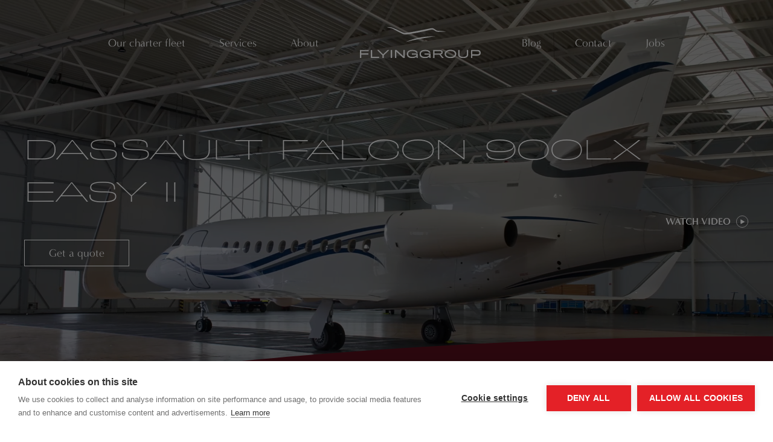

--- FILE ---
content_type: text/html; charset=UTF-8
request_url: https://www.flyinggroup.aero/plane/dassault-falcon-900lx-easy-ii-2023/
body_size: 20262
content:
<!DOCTYPE html>
    <script>
        window.addEventListener('load', function () {
            $ = jQuery.noConflict(true);
            var elements = document.getElementsByClassName("hero-plane-button");
            function scrollToElement(e) {
                e.preventDefault();
                var offsetTop = document.getElementsByClassName("plane-contact-form")[0].offsetTop;
                var height = document.getElementsByClassName("plane-contact-form")[0].clientHeight;
                scroll({
                    top: offsetTop + height,
                    behavior: "smooth"
                });
            }
            for (var i = 0; i < elements.length; i++) {
                elements[i].addEventListener('click', function(event) {
                    scrollToElement(event)
                })
            }
        })
    </script>
<script>
    window.addEventListener('load', function () {
        var lastScrollTop = 0;
        $(window).scroll(function (event) {
            var scroll = $(window).scrollTop();
            // Do something
            if(scroll !== 0) {
                $('.site-header').addClass('not-top')
            } else {
                $('.site-header').removeClass('not-top')
            }
            if (scroll > lastScrollTop){
                if(!$("#burger-icon").is(":visible")){
                    $('.site-header').removeClass('scroll-open')
                }
            } else {
                if(!$("#burger-icon").is(":visible")){
                    $('.site-header').addClass('scroll-open')
                }
            }
            lastScrollTop = scroll;
        });
        var video = $("#video");
        var vid = video[0];
        var link = $("#videoButton");

        if (video.is(':visible')) {
            video.attr('src', video.data('src'));
            vid.load();
        }

        link.on('click', function(e){
            if(!video.is(':visible') || document.getElementById("video").readyState !== 4) {
                console.log(!video.is(':visible'));
                console.log(document.getElementById("video").readyState);
                video.attr('src', video.data('src'));
                vid.load();
            }
            // video.toggle();
            vid.play();
            if (vid.requestFullscreen) {
                vid.requestFullscreen();
            } else if (vid.mozRequestFullScreen) {
                vid.mozRequestFullScreen();
            } else if (vid.webkitRequestFullscreen) {
                vid.webkitRequestFullscreen();
            }
        });
        document.addEventListener("fullscreenchange", function() {
            if (document.fullscreen) {
                vid.muted = false
                video.addClass('show')
            } else {
                vid.muted = true
                video.removeClass('show')
                if(!video.is(':visible')) {
                    vid.pause();
                }
            }
        });
    })
</script>
<html lang="en-US">
    <head>
        <meta charset="UTF-8">
        <meta name="viewport" content="width=device-width, initial-scale=1.0" >
        <meta name="google-site-verification" content="xcX6P6Uz_spzaHRQ57BQL-agJUVk6HstyDKi7EAUgV8" />
        <title>FLYINGGROUP Official Website</title>
        <link href="https://unpkg.com/aos@2.3.1/dist/aos.css" rel="stylesheet">
        <script src="https://unpkg.com/aos@2.3.1/dist/aos.js"></script>
        <script>
        document.addEventListener('DOMContentLoaded', function() {
            AOS.init({
                mirror: false,
                once: true
            });
        });
        </script>
        <meta name='robots' content='max-image-preview:large' />
	<style>img:is([sizes="auto" i], [sizes^="auto," i]) { contain-intrinsic-size: 3000px 1500px }</style>
	<link rel='dns-prefetch' href='//use.typekit.net' />
<script type="text/javascript">
/* <![CDATA[ */
window._wpemojiSettings = {"baseUrl":"https:\/\/s.w.org\/images\/core\/emoji\/16.0.1\/72x72\/","ext":".png","svgUrl":"https:\/\/s.w.org\/images\/core\/emoji\/16.0.1\/svg\/","svgExt":".svg","source":{"concatemoji":"https:\/\/www.flyinggroup.aero\/wp-includes\/js\/wp-emoji-release.min.js?ver=6.8.3"}};
/*! This file is auto-generated */
!function(s,n){var o,i,e;function c(e){try{var t={supportTests:e,timestamp:(new Date).valueOf()};sessionStorage.setItem(o,JSON.stringify(t))}catch(e){}}function p(e,t,n){e.clearRect(0,0,e.canvas.width,e.canvas.height),e.fillText(t,0,0);var t=new Uint32Array(e.getImageData(0,0,e.canvas.width,e.canvas.height).data),a=(e.clearRect(0,0,e.canvas.width,e.canvas.height),e.fillText(n,0,0),new Uint32Array(e.getImageData(0,0,e.canvas.width,e.canvas.height).data));return t.every(function(e,t){return e===a[t]})}function u(e,t){e.clearRect(0,0,e.canvas.width,e.canvas.height),e.fillText(t,0,0);for(var n=e.getImageData(16,16,1,1),a=0;a<n.data.length;a++)if(0!==n.data[a])return!1;return!0}function f(e,t,n,a){switch(t){case"flag":return n(e,"\ud83c\udff3\ufe0f\u200d\u26a7\ufe0f","\ud83c\udff3\ufe0f\u200b\u26a7\ufe0f")?!1:!n(e,"\ud83c\udde8\ud83c\uddf6","\ud83c\udde8\u200b\ud83c\uddf6")&&!n(e,"\ud83c\udff4\udb40\udc67\udb40\udc62\udb40\udc65\udb40\udc6e\udb40\udc67\udb40\udc7f","\ud83c\udff4\u200b\udb40\udc67\u200b\udb40\udc62\u200b\udb40\udc65\u200b\udb40\udc6e\u200b\udb40\udc67\u200b\udb40\udc7f");case"emoji":return!a(e,"\ud83e\udedf")}return!1}function g(e,t,n,a){var r="undefined"!=typeof WorkerGlobalScope&&self instanceof WorkerGlobalScope?new OffscreenCanvas(300,150):s.createElement("canvas"),o=r.getContext("2d",{willReadFrequently:!0}),i=(o.textBaseline="top",o.font="600 32px Arial",{});return e.forEach(function(e){i[e]=t(o,e,n,a)}),i}function t(e){var t=s.createElement("script");t.src=e,t.defer=!0,s.head.appendChild(t)}"undefined"!=typeof Promise&&(o="wpEmojiSettingsSupports",i=["flag","emoji"],n.supports={everything:!0,everythingExceptFlag:!0},e=new Promise(function(e){s.addEventListener("DOMContentLoaded",e,{once:!0})}),new Promise(function(t){var n=function(){try{var e=JSON.parse(sessionStorage.getItem(o));if("object"==typeof e&&"number"==typeof e.timestamp&&(new Date).valueOf()<e.timestamp+604800&&"object"==typeof e.supportTests)return e.supportTests}catch(e){}return null}();if(!n){if("undefined"!=typeof Worker&&"undefined"!=typeof OffscreenCanvas&&"undefined"!=typeof URL&&URL.createObjectURL&&"undefined"!=typeof Blob)try{var e="postMessage("+g.toString()+"("+[JSON.stringify(i),f.toString(),p.toString(),u.toString()].join(",")+"));",a=new Blob([e],{type:"text/javascript"}),r=new Worker(URL.createObjectURL(a),{name:"wpTestEmojiSupports"});return void(r.onmessage=function(e){c(n=e.data),r.terminate(),t(n)})}catch(e){}c(n=g(i,f,p,u))}t(n)}).then(function(e){for(var t in e)n.supports[t]=e[t],n.supports.everything=n.supports.everything&&n.supports[t],"flag"!==t&&(n.supports.everythingExceptFlag=n.supports.everythingExceptFlag&&n.supports[t]);n.supports.everythingExceptFlag=n.supports.everythingExceptFlag&&!n.supports.flag,n.DOMReady=!1,n.readyCallback=function(){n.DOMReady=!0}}).then(function(){return e}).then(function(){var e;n.supports.everything||(n.readyCallback(),(e=n.source||{}).concatemoji?t(e.concatemoji):e.wpemoji&&e.twemoji&&(t(e.twemoji),t(e.wpemoji)))}))}((window,document),window._wpemojiSettings);
/* ]]> */
</script>
<style id='wp-emoji-styles-inline-css' type='text/css'>

	img.wp-smiley, img.emoji {
		display: inline !important;
		border: none !important;
		box-shadow: none !important;
		height: 1em !important;
		width: 1em !important;
		margin: 0 0.07em !important;
		vertical-align: -0.1em !important;
		background: none !important;
		padding: 0 !important;
	}
</style>
<link rel='stylesheet' id='wp-block-library-css' href='https://www.flyinggroup.aero/wp-includes/css/dist/block-library/style.min.css?ver=6.8.3' type='text/css' media='all' />
<style id='classic-theme-styles-inline-css' type='text/css'>
/*! This file is auto-generated */
.wp-block-button__link{color:#fff;background-color:#32373c;border-radius:9999px;box-shadow:none;text-decoration:none;padding:calc(.667em + 2px) calc(1.333em + 2px);font-size:1.125em}.wp-block-file__button{background:#32373c;color:#fff;text-decoration:none}
</style>
<style id='global-styles-inline-css' type='text/css'>
:root{--wp--preset--aspect-ratio--square: 1;--wp--preset--aspect-ratio--4-3: 4/3;--wp--preset--aspect-ratio--3-4: 3/4;--wp--preset--aspect-ratio--3-2: 3/2;--wp--preset--aspect-ratio--2-3: 2/3;--wp--preset--aspect-ratio--16-9: 16/9;--wp--preset--aspect-ratio--9-16: 9/16;--wp--preset--color--black: #000000;--wp--preset--color--cyan-bluish-gray: #abb8c3;--wp--preset--color--white: #ffffff;--wp--preset--color--pale-pink: #f78da7;--wp--preset--color--vivid-red: #cf2e2e;--wp--preset--color--luminous-vivid-orange: #ff6900;--wp--preset--color--luminous-vivid-amber: #fcb900;--wp--preset--color--light-green-cyan: #7bdcb5;--wp--preset--color--vivid-green-cyan: #00d084;--wp--preset--color--pale-cyan-blue: #8ed1fc;--wp--preset--color--vivid-cyan-blue: #0693e3;--wp--preset--color--vivid-purple: #9b51e0;--wp--preset--gradient--vivid-cyan-blue-to-vivid-purple: linear-gradient(135deg,rgba(6,147,227,1) 0%,rgb(155,81,224) 100%);--wp--preset--gradient--light-green-cyan-to-vivid-green-cyan: linear-gradient(135deg,rgb(122,220,180) 0%,rgb(0,208,130) 100%);--wp--preset--gradient--luminous-vivid-amber-to-luminous-vivid-orange: linear-gradient(135deg,rgba(252,185,0,1) 0%,rgba(255,105,0,1) 100%);--wp--preset--gradient--luminous-vivid-orange-to-vivid-red: linear-gradient(135deg,rgba(255,105,0,1) 0%,rgb(207,46,46) 100%);--wp--preset--gradient--very-light-gray-to-cyan-bluish-gray: linear-gradient(135deg,rgb(238,238,238) 0%,rgb(169,184,195) 100%);--wp--preset--gradient--cool-to-warm-spectrum: linear-gradient(135deg,rgb(74,234,220) 0%,rgb(151,120,209) 20%,rgb(207,42,186) 40%,rgb(238,44,130) 60%,rgb(251,105,98) 80%,rgb(254,248,76) 100%);--wp--preset--gradient--blush-light-purple: linear-gradient(135deg,rgb(255,206,236) 0%,rgb(152,150,240) 100%);--wp--preset--gradient--blush-bordeaux: linear-gradient(135deg,rgb(254,205,165) 0%,rgb(254,45,45) 50%,rgb(107,0,62) 100%);--wp--preset--gradient--luminous-dusk: linear-gradient(135deg,rgb(255,203,112) 0%,rgb(199,81,192) 50%,rgb(65,88,208) 100%);--wp--preset--gradient--pale-ocean: linear-gradient(135deg,rgb(255,245,203) 0%,rgb(182,227,212) 50%,rgb(51,167,181) 100%);--wp--preset--gradient--electric-grass: linear-gradient(135deg,rgb(202,248,128) 0%,rgb(113,206,126) 100%);--wp--preset--gradient--midnight: linear-gradient(135deg,rgb(2,3,129) 0%,rgb(40,116,252) 100%);--wp--preset--font-size--small: 13px;--wp--preset--font-size--medium: 20px;--wp--preset--font-size--large: 36px;--wp--preset--font-size--x-large: 42px;--wp--preset--spacing--20: 0.44rem;--wp--preset--spacing--30: 0.67rem;--wp--preset--spacing--40: 1rem;--wp--preset--spacing--50: 1.5rem;--wp--preset--spacing--60: 2.25rem;--wp--preset--spacing--70: 3.38rem;--wp--preset--spacing--80: 5.06rem;--wp--preset--shadow--natural: 6px 6px 9px rgba(0, 0, 0, 0.2);--wp--preset--shadow--deep: 12px 12px 50px rgba(0, 0, 0, 0.4);--wp--preset--shadow--sharp: 6px 6px 0px rgba(0, 0, 0, 0.2);--wp--preset--shadow--outlined: 6px 6px 0px -3px rgba(255, 255, 255, 1), 6px 6px rgba(0, 0, 0, 1);--wp--preset--shadow--crisp: 6px 6px 0px rgba(0, 0, 0, 1);}:where(.is-layout-flex){gap: 0.5em;}:where(.is-layout-grid){gap: 0.5em;}body .is-layout-flex{display: flex;}.is-layout-flex{flex-wrap: wrap;align-items: center;}.is-layout-flex > :is(*, div){margin: 0;}body .is-layout-grid{display: grid;}.is-layout-grid > :is(*, div){margin: 0;}:where(.wp-block-columns.is-layout-flex){gap: 2em;}:where(.wp-block-columns.is-layout-grid){gap: 2em;}:where(.wp-block-post-template.is-layout-flex){gap: 1.25em;}:where(.wp-block-post-template.is-layout-grid){gap: 1.25em;}.has-black-color{color: var(--wp--preset--color--black) !important;}.has-cyan-bluish-gray-color{color: var(--wp--preset--color--cyan-bluish-gray) !important;}.has-white-color{color: var(--wp--preset--color--white) !important;}.has-pale-pink-color{color: var(--wp--preset--color--pale-pink) !important;}.has-vivid-red-color{color: var(--wp--preset--color--vivid-red) !important;}.has-luminous-vivid-orange-color{color: var(--wp--preset--color--luminous-vivid-orange) !important;}.has-luminous-vivid-amber-color{color: var(--wp--preset--color--luminous-vivid-amber) !important;}.has-light-green-cyan-color{color: var(--wp--preset--color--light-green-cyan) !important;}.has-vivid-green-cyan-color{color: var(--wp--preset--color--vivid-green-cyan) !important;}.has-pale-cyan-blue-color{color: var(--wp--preset--color--pale-cyan-blue) !important;}.has-vivid-cyan-blue-color{color: var(--wp--preset--color--vivid-cyan-blue) !important;}.has-vivid-purple-color{color: var(--wp--preset--color--vivid-purple) !important;}.has-black-background-color{background-color: var(--wp--preset--color--black) !important;}.has-cyan-bluish-gray-background-color{background-color: var(--wp--preset--color--cyan-bluish-gray) !important;}.has-white-background-color{background-color: var(--wp--preset--color--white) !important;}.has-pale-pink-background-color{background-color: var(--wp--preset--color--pale-pink) !important;}.has-vivid-red-background-color{background-color: var(--wp--preset--color--vivid-red) !important;}.has-luminous-vivid-orange-background-color{background-color: var(--wp--preset--color--luminous-vivid-orange) !important;}.has-luminous-vivid-amber-background-color{background-color: var(--wp--preset--color--luminous-vivid-amber) !important;}.has-light-green-cyan-background-color{background-color: var(--wp--preset--color--light-green-cyan) !important;}.has-vivid-green-cyan-background-color{background-color: var(--wp--preset--color--vivid-green-cyan) !important;}.has-pale-cyan-blue-background-color{background-color: var(--wp--preset--color--pale-cyan-blue) !important;}.has-vivid-cyan-blue-background-color{background-color: var(--wp--preset--color--vivid-cyan-blue) !important;}.has-vivid-purple-background-color{background-color: var(--wp--preset--color--vivid-purple) !important;}.has-black-border-color{border-color: var(--wp--preset--color--black) !important;}.has-cyan-bluish-gray-border-color{border-color: var(--wp--preset--color--cyan-bluish-gray) !important;}.has-white-border-color{border-color: var(--wp--preset--color--white) !important;}.has-pale-pink-border-color{border-color: var(--wp--preset--color--pale-pink) !important;}.has-vivid-red-border-color{border-color: var(--wp--preset--color--vivid-red) !important;}.has-luminous-vivid-orange-border-color{border-color: var(--wp--preset--color--luminous-vivid-orange) !important;}.has-luminous-vivid-amber-border-color{border-color: var(--wp--preset--color--luminous-vivid-amber) !important;}.has-light-green-cyan-border-color{border-color: var(--wp--preset--color--light-green-cyan) !important;}.has-vivid-green-cyan-border-color{border-color: var(--wp--preset--color--vivid-green-cyan) !important;}.has-pale-cyan-blue-border-color{border-color: var(--wp--preset--color--pale-cyan-blue) !important;}.has-vivid-cyan-blue-border-color{border-color: var(--wp--preset--color--vivid-cyan-blue) !important;}.has-vivid-purple-border-color{border-color: var(--wp--preset--color--vivid-purple) !important;}.has-vivid-cyan-blue-to-vivid-purple-gradient-background{background: var(--wp--preset--gradient--vivid-cyan-blue-to-vivid-purple) !important;}.has-light-green-cyan-to-vivid-green-cyan-gradient-background{background: var(--wp--preset--gradient--light-green-cyan-to-vivid-green-cyan) !important;}.has-luminous-vivid-amber-to-luminous-vivid-orange-gradient-background{background: var(--wp--preset--gradient--luminous-vivid-amber-to-luminous-vivid-orange) !important;}.has-luminous-vivid-orange-to-vivid-red-gradient-background{background: var(--wp--preset--gradient--luminous-vivid-orange-to-vivid-red) !important;}.has-very-light-gray-to-cyan-bluish-gray-gradient-background{background: var(--wp--preset--gradient--very-light-gray-to-cyan-bluish-gray) !important;}.has-cool-to-warm-spectrum-gradient-background{background: var(--wp--preset--gradient--cool-to-warm-spectrum) !important;}.has-blush-light-purple-gradient-background{background: var(--wp--preset--gradient--blush-light-purple) !important;}.has-blush-bordeaux-gradient-background{background: var(--wp--preset--gradient--blush-bordeaux) !important;}.has-luminous-dusk-gradient-background{background: var(--wp--preset--gradient--luminous-dusk) !important;}.has-pale-ocean-gradient-background{background: var(--wp--preset--gradient--pale-ocean) !important;}.has-electric-grass-gradient-background{background: var(--wp--preset--gradient--electric-grass) !important;}.has-midnight-gradient-background{background: var(--wp--preset--gradient--midnight) !important;}.has-small-font-size{font-size: var(--wp--preset--font-size--small) !important;}.has-medium-font-size{font-size: var(--wp--preset--font-size--medium) !important;}.has-large-font-size{font-size: var(--wp--preset--font-size--large) !important;}.has-x-large-font-size{font-size: var(--wp--preset--font-size--x-large) !important;}
:where(.wp-block-post-template.is-layout-flex){gap: 1.25em;}:where(.wp-block-post-template.is-layout-grid){gap: 1.25em;}
:where(.wp-block-columns.is-layout-flex){gap: 2em;}:where(.wp-block-columns.is-layout-grid){gap: 2em;}
:root :where(.wp-block-pullquote){font-size: 1.5em;line-height: 1.6;}
</style>
<link rel='stylesheet' id='contact-form-7-css' href='/wp-content/plugins/contact-form-7/includes/css/styles.css?ver=6.1.4' type='text/css' media='all' />
<link rel='stylesheet' id='cookie-law-info-css' href='/wp-content/plugins/cookie-law-info/legacy/public/css/cookie-law-info-public.css?ver=3.3.9.1' type='text/css' media='all' />
<link rel='stylesheet' id='cookie-law-info-gdpr-css' href='/wp-content/plugins/cookie-law-info/legacy/public/css/cookie-law-info-gdpr.css?ver=3.3.9.1' type='text/css' media='all' />
<link rel='stylesheet' id='nbcpf-intlTelInput-style-css' href='/wp-content/plugins/country-phone-field-contact-form-7/assets/css/intlTelInput.min.css?ver=6.8.3' type='text/css' media='all' />
<link rel='stylesheet' id='nbcpf-countryFlag-style-css' href='/wp-content/plugins/country-phone-field-contact-form-7/assets/css/countrySelect.min.css?ver=6.8.3' type='text/css' media='all' />
<link rel='stylesheet' id='custom-typekit-css-css' href='https://use.typekit.net/oae1zgz.css?ver=2.1.1' type='text/css' media='all' />
<link rel='stylesheet' id='style-css' href='/wp-content/themes/flying_group/style.css?ver=6.8.3' type='text/css' media='all' />
<link rel='stylesheet' id='plane.css-css' href='/wp-content/themes/flying_group/assets/css/plane.css?ver=6.8.3' type='text/css' media='all' />
<link rel='stylesheet' id='dtpicker-css' href='/wp-content/plugins/date-time-picker-field/assets/js/vendor/datetimepicker/jquery.datetimepicker.min.css?ver=6.8.3' type='text/css' media='all' />
<link rel='stylesheet' id='cf7cf-style-css' href='/wp-content/plugins/cf7-conditional-fields/style.css?ver=2.6.4' type='text/css' media='all' />
<link rel='stylesheet' id='jvcf7_client_css-css' href='/wp-content/plugins/jquery-validation-for-contact-form-7/includes/assets/css/jvcf7_client.css?ver=5.4.2' type='text/css' media='all' />
<script type="text/javascript" src="https://www.flyinggroup.aero/wp-includes/js/jquery/jquery.min.js?ver=3.7.1" id="jquery-core-js"></script>
<script type="text/javascript" src="https://www.flyinggroup.aero/wp-includes/js/jquery/jquery-migrate.min.js?ver=3.4.1" id="jquery-migrate-js"></script>
<script type="text/javascript" id="cookie-law-info-js-extra">
/* <![CDATA[ */
var Cli_Data = {"nn_cookie_ids":[""],"cookielist":[],"non_necessary_cookies":{"non-necessary":[""]},"ccpaEnabled":"","ccpaRegionBased":"","ccpaBarEnabled":"","strictlyEnabled":["necessary","obligatoire"],"ccpaType":"gdpr","js_blocking":"1","custom_integration":"","triggerDomRefresh":"","secure_cookies":""};
var cli_cookiebar_settings = {"animate_speed_hide":"500","animate_speed_show":"500","background":"#FFF","border":"#b1a6a6c2","border_on":"","button_1_button_colour":"#550f1b","button_1_button_hover":"#440c16","button_1_link_colour":"#fff","button_1_as_button":"1","button_1_new_win":"","button_2_button_colour":"#333","button_2_button_hover":"#292929","button_2_link_colour":"#444","button_2_as_button":"","button_2_hidebar":"","button_3_button_colour":"#3566bb","button_3_button_hover":"#2a5296","button_3_link_colour":"#fff","button_3_as_button":"1","button_3_new_win":"","button_4_button_colour":"#000","button_4_button_hover":"#000000","button_4_link_colour":"#333333","button_4_as_button":"","button_7_button_colour":"#550f1b","button_7_button_hover":"#440c16","button_7_link_colour":"#fff","button_7_as_button":"1","button_7_new_win":"","font_family":"inherit","header_fix":"","notify_animate_hide":"1","notify_animate_show":"","notify_div_id":"#cookie-law-info-bar","notify_position_horizontal":"right","notify_position_vertical":"bottom","scroll_close":"","scroll_close_reload":"","accept_close_reload":"","reject_close_reload":"","showagain_tab":"","showagain_background":"#fff","showagain_border":"#000","showagain_div_id":"#cookie-law-info-again","showagain_x_position":"100px","text":"#333333","show_once_yn":"","show_once":"10000","logging_on":"","as_popup":"","popup_overlay":"1","bar_heading_text":"","cookie_bar_as":"banner","popup_showagain_position":"bottom-right","widget_position":"left"};
var log_object = {"ajax_url":"https:\/\/www.flyinggroup.aero\/wp-admin\/admin-ajax.php"};
/* ]]> */
</script>
<script type="text/javascript" src="/wp-content/plugins/cookie-law-info/legacy/public/js/cookie-law-info-public.js?ver=3.3.9.1" id="cookie-law-info-js"></script>
<script type="text/javascript" src="/wp-content/uploads/hm_custom_css_js/custom.js?ver=1705058837" id="hm_custom_js-js"></script>
<link rel="https://api.w.org/" href="https://www.flyinggroup.aero/wp-json/" /><link rel="EditURI" type="application/rsd+xml" title="RSD" href="https://www.flyinggroup.aero/xmlrpc.php?rsd" />
<meta name="generator" content="WordPress 6.8.3" />
<link rel="canonical" href="https://www.flyinggroup.aero/plane/dassault-falcon-900lx-easy-ii-2023/" />
<link rel='shortlink' href='https://www.flyinggroup.aero/?p=2598' />
<link rel="alternate" title="oEmbed (JSON)" type="application/json+oembed" href="https://www.flyinggroup.aero/wp-json/oembed/1.0/embed?url=https%3A%2F%2Fwww.flyinggroup.aero%2Fplane%2Fdassault-falcon-900lx-easy-ii-2023%2F" />
<link rel="alternate" title="oEmbed (XML)" type="text/xml+oembed" href="https://www.flyinggroup.aero/wp-json/oembed/1.0/embed?url=https%3A%2F%2Fwww.flyinggroup.aero%2Fplane%2Fdassault-falcon-900lx-easy-ii-2023%2F&#038;format=xml" />
<!-- Google Tag Manager -->
<script type="text/plain" data-cli-class="cli-blocker-script"  data-cli-script-type="non-necessary" data-cli-block="true"  data-cli-element-position="head">(function(w,d,s,l,i){w[l]=w[l]||[];w[l].push({'gtm.start':
new Date().getTime(),event:'gtm.js'});var f=d.getElementsByTagName(s)[0],
j=d.createElement(s),dl=l!='dataLayer'?'&l='+l:'';j.async=true;j.src=
'https://www.googletagmanager.com/gtm.js?id='+i+dl;f.parentNode.insertBefore(j,f);
})(window,document,'script','dataLayer','GTM-PM5HFXS');</script>
<!-- End Google Tag Manager --><meta name="generator" content="Elementor 3.34.2; features: additional_custom_breakpoints; settings: css_print_method-external, google_font-enabled, font_display-auto">

<!-- Google Tag Manager -->
<script>(function(w,d,s,l,i){w[l]=w[l]||[];w[l].push({'gtm.start':
new Date().getTime(),event:'gtm.js'});var f=d.getElementsByTagName(s)[0],
j=d.createElement(s),dl=l!='dataLayer'?'&l='+l:'';j.async=true;j.src=
'https://www.googletagmanager.com/gtm.js?id='+i+dl;f.parentNode.insertBefore(j,f);
})(window,document,'script','dataLayer','GTM-W8T79QKV');</script>
<!-- End Google Tag Manager -->
			<style>
				.e-con.e-parent:nth-of-type(n+4):not(.e-lazyloaded):not(.e-no-lazyload),
				.e-con.e-parent:nth-of-type(n+4):not(.e-lazyloaded):not(.e-no-lazyload) * {
					background-image: none !important;
				}
				@media screen and (max-height: 1024px) {
					.e-con.e-parent:nth-of-type(n+3):not(.e-lazyloaded):not(.e-no-lazyload),
					.e-con.e-parent:nth-of-type(n+3):not(.e-lazyloaded):not(.e-no-lazyload) * {
						background-image: none !important;
					}
				}
				@media screen and (max-height: 640px) {
					.e-con.e-parent:nth-of-type(n+2):not(.e-lazyloaded):not(.e-no-lazyload),
					.e-con.e-parent:nth-of-type(n+2):not(.e-lazyloaded):not(.e-no-lazyload) * {
						background-image: none !important;
					}
				}
			</style>
			<link rel="icon" href="/wp-content/uploads/2020/09/favicon.png" sizes="32x32" />
<link rel="icon" href="/wp-content/uploads/2020/09/favicon.png" sizes="192x192" />
<link rel="apple-touch-icon" href="/wp-content/uploads/2020/09/favicon.png" />
<meta name="msapplication-TileImage" content="/wp-content/uploads/2020/09/favicon.png" />
    </head>
    <body class="wp-singular plane-template-default single single-plane postid-2598 wp-theme-flying_group elementor-default elementor-kit-210">
        <script>
            function toggleMenu() {
                var burgerIcon = document.getElementById("burger-icon");
                var menu = document.getElementById("site-header");
                burgerIcon.classList.toggle("open");
                menu.classList.toggle("open");
            }
        </script>
        <div class="black-overlay">
            <div class="black-overlay-trigger burger-icon open">
                <span class="burger-icon-top"></span>
                <span class="burger-icon-mid"></span>
                <span class="burger-icon-bot"></span>
            </div>
                            <div class="services-overlay">
                                            <a class="services-overlay-link" href="https://www.flyinggroup.aero/services/your-own-aircraft/" title="Aircraft Management">
                            <div class="services-overlay-content-left">Aircraft Management</div>
                            <div class="services-overlay-content-right">
                                <p>Your aircraft in full or shared ownership</p>
                                <div class="services-overlay-read-more">Read more</div>
                            </div>
                        </a>
                                            <a class="services-overlay-link" href="https://www.flyinggroup.aero/services/shared-ownership/" title="SHARED OWNERSHIP">
                            <div class="services-overlay-content-left">SHARED OWNERSHIP</div>
                            <div class="services-overlay-content-right">
                                <p>Maximal flexibility in travel and minimal&#8230;</p>
                                <div class="services-overlay-read-more">Read more</div>
                            </div>
                        </a>
                                            <a class="services-overlay-link" href="https://www.flyinggroup.aero/services/flyingcard-2/" title="FLYINGMEMBER AND FLYINGCARD">
                            <div class="services-overlay-content-left">FLYINGMEMBER AND FLYINGCARD</div>
                            <div class="services-overlay-content-right">
                                <p>Travelling frequently? At FLYINGGROUP, we offer&#8230;</p>
                                <div class="services-overlay-read-more">Read more</div>
                            </div>
                        </a>
                                            <a class="services-overlay-link" href="https://www.flyinggroup.aero/services/flyingpartners/" title="FLYINGPARTNERS">
                            <div class="services-overlay-content-left">FLYINGPARTNERS</div>
                            <div class="services-overlay-content-right">
                                <p>Travel throughout Europe at unmatched speeds&#8230;</p>
                                <div class="services-overlay-read-more">Read more</div>
                            </div>
                        </a>
                                            <a class="services-overlay-link" href="https://www.flyinggroup.aero/services/aircraft-charter/" title="Aircraft Charter">
                            <div class="services-overlay-content-left">Aircraft Charter</div>
                            <div class="services-overlay-content-right">
                                <p>Travel on your own terms</p>
                                <div class="services-overlay-read-more">Read more</div>
                            </div>
                        </a>
                                            <a class="services-overlay-link" href="https://www.flyinggroup.aero/services/ground-handling/" title="Ground Handling">
                            <div class="services-overlay-content-left">Ground Handling</div>
                            <div class="services-overlay-content-right">
                                <p>We make sure every visit to&#8230;</p>
                                <div class="services-overlay-read-more">Read more</div>
                            </div>
                        </a>
                                            <a class="services-overlay-link" href="https://www.flyinggroup.aero/services/aircraft-maintenance/" title="Maintenance">
                            <div class="services-overlay-content-left">Maintenance</div>
                            <div class="services-overlay-content-right">
                                <p>In the accredited facilities of FLYINGGROUP&#8230;</p>
                                <div class="services-overlay-read-more">Read more</div>
                            </div>
                        </a>
                                            <a class="services-overlay-link" href="https://www.flyinggroup.aero/services/future-flyinggroup/" title="FUTURE FLYINGGROUP">
                            <div class="services-overlay-content-left">FUTURE FLYINGGROUP</div>
                            <div class="services-overlay-content-right">
                                <p>An ambitious sustainability program that sets&#8230;</p>
                                <div class="services-overlay-read-more">Read more</div>
                            </div>
                        </a>
                                            <a class="services-overlay-link" href="https://www.flyinggroup.aero/services/aircraft-hangar-rental/" title="Aircraft Hangar Rental">
                            <div class="services-overlay-content-left">Aircraft Hangar Rental</div>
                            <div class="services-overlay-content-right">
                                <p>FLYINGGROUP owns and manages a portfolio&#8230;</p>
                                <div class="services-overlay-read-more">Read more</div>
                            </div>
                        </a>
                                    </div>

                    </div>
        <header id="site-header" class="site-header has-hero        ">
            <div class="navigation">
                <div id="burger-icon" onclick="toggleMenu()" class="burger-icon">
                    <span class="burger-icon-top"></span>
                    <span class="burger-icon-mid"></span>
                    <span class="burger-icon-bot"></span>
                </div>
                <nav class="site-nav">
                    <div class="menu-menu-left-container"><ul id="menu-menu-left" class="menu"><li id="menu-item-209" class="menu-item menu-item-type-post_type menu-item-object-page menu-item-209"><a href="https://www.flyinggroup.aero/fleet/">Our charter fleet</a></li>
<li id="menu-item-205" class="black-overlay-trigger menu-item menu-item-type-post_type menu-item-object-page menu-item-205"><a href="https://www.flyinggroup.aero/services/">Services</a></li>
<li id="menu-item-206" class="menu-item menu-item-type-post_type menu-item-object-page menu-item-206"><a href="https://www.flyinggroup.aero/about/">About</a></li>
</ul></div>                    <a class="site-header-logo" href="https://www.flyinggroup.aero">
                        <div class="site-header-logo-image"></div>
                    </a>
                    <div class="menu-menu-right-container"><ul id="menu-menu-right" class="menu"><li id="menu-item-207" class="menu-item menu-item-type-post_type menu-item-object-page menu-item-207"><a href="https://www.flyinggroup.aero/blog/">Blog</a></li>
<li id="menu-item-208" class="menu-item menu-item-type-post_type menu-item-object-page menu-item-208"><a href="https://www.flyinggroup.aero/contact/">Contact</a></li>
<li id="menu-item-344" class="menu-item menu-item-type-post_type menu-item-object-page menu-item-344"><a href="https://www.flyinggroup.aero/jobs/">Jobs</a></li>
</ul></div>                </nav>
                <div class="header-placeholder"></div>
            </div>
        </header>
                    <div class="hero dark-red-wave video-hero">
                <style> .hero { background-image: url(); } </style>                        <video id="video" class="site-hero-video" autoplay muted loop data-src="/wp-content/uploads/2023/06/LXFMA_full.mp4"></video>
                                            <div class="site-hero-layer"></div>
                    <div class="site-header-hero fleet-hero">
                        <div class="site-header-hero-text">
                            <h1>DASSAULT FALCON 900LX EASy II</h1>
                                                            <a class="hero-plane-button">Get a quote</a>
                                                    </div>
                                                    <div id="videoButton" class="site-header-hero-video-link">Watch video</div>
                                            </div>
                                    <!-- //     <div class="container hero">
                //         <div class="hero-text center">
                //             <h1></h1>
                //         </div>
                //     </div>
                //     -->            </div>
                    <link rel="stylesheet" href="https://cdn.jsdelivr.net/npm/photo-sphere-viewer@4/dist/photo-sphere-viewer.min.css"/>

        <script src="https://cdn.jsdelivr.net/npm/three/build/three.min.js"></script>
        <script src="https://cdn.jsdelivr.net/npm/uevent@2/browser.min.js"></script>
        <script src="https://cdn.jsdelivr.net/npm/photo-sphere-viewer@4/dist/photo-sphere-viewer.min.js"></script>
        <div class="plane">
            <div id="lightbox">
                <div id="lightbox_content">
                    <div id="close">&times;</div>
                    <div id="lightbox-image"></div>
                    <div id="next">></div>
                    <div id="previous"><</div>
                </div>
            </div>
            <div class="plane-stats-wrapper">
                <div class="plane-stats">
                    <h2 class="plane-stats-title">Details</h2>
                    <div class="plane-stats-list">
                        <div class="plane-stats-list-row">
                            <div class="plane-stats-list-item">
                                <div class="plane-stats-list-item-icon base"></div>
                                <p class="plane-stats-list-item-text">Paris Le Bourget</p>
                                <p class="plane-stats-list-item-label">Default base</p>
                            </div>
                            <div class="plane-stats-list-item">
                                <div class="plane-stats-list-item-icon seats"></div>
                                <p class="plane-stats-list-item-text">14</p>
                                <p class="plane-stats-list-item-label">Seats</p>
                            </div>
                            <div class="plane-stats-list-item">
                                <div class="plane-stats-list-item-icon speed"></div>
                                <p class="plane-stats-list-item-text">900 km/h</p>
                                <p class="plane-stats-list-item-label">Cruise speed</p>
                            </div>
                            <div class="plane-stats-list-item">
                                <div class="plane-stats-list-item-icon range"></div>
                                <p class="plane-stats-list-item-text">8200</p>
                                <p class="plane-stats-list-item-label">Range</p>
                            </div>
                        </div>
                        <div class="plane-stats-list-row">
                            <div class="plane-stats-list-item spacer"></div>
                            <div class="plane-stats-list-item">
                                <div class="plane-stats-list-item-icon built"></div>
                                <p class="plane-stats-list-item-text">2023</p>
                                <p class="plane-stats-list-item-label">Built</p>
                            </div>
                                                        <div class="plane-stats-list-item spacer"></div>
                        </div>
                    </div>
                </div>
            </div>
            <div class="plane-content-wrapper">
                <div class="plane-content">
                    <h3 class="plane-content-description"><p>The Falcon 900LX EASy II is a leader in its class. Advanced aerodynamics, cutting-edge avionics and time-tested systems make it a true legend in business aviation.</p>
</h3>
                     <img class="plane-content-blueprint" src="/wp-content/uploads/2020/10/Outline-floorplan-Dassault-Falcon-900.png" alt="">
                     <div class="plane-content-info">
                        <div class="plane-content-info-column">
                            <h4 class="plane-content-info-title">DASSAULT FALCON 900LX EASy II<br><span>specifications</span</h4>
                        </div>
                        <div class="plane-content-info-column">
                            <p class="plane-content-info-text">Default Base : Paris Le Bourget </p>
                            <p class="plane-content-info-text">Seating Configuration (Seats) : 14 </p>
                            <p class="plane-content-info-text">Cruise Speed : 900 </p>
                            <p class="plane-content-info-text">Range : 8200 </p>
                            <p class="plane-content-info-text">Cabin Dimensions (HxWxL) : 189 x 235 x 1012 </p>
                            <p class="plane-content-info-text">Cabin Volume : 35.79 </p>
                            <p class="plane-content-info-text">Built : 2023 </p>
                        </div>
                     </div>
                </div>
            </div>
            <div class="plane-gallery-wrapper">
                <div class="plane-gallery">
                                        <div class="plane-gallery-block">
                                                    <div class="lightbox_image plane-gallery-image" style="background-image: url(/wp-content/uploads/2023/02/IMG_2480-scaled.jpg);">
                                                        </div>
                                                    <div class="lightbox_image plane-gallery-image" style="background-image: url(/wp-content/uploads/2023/02/IMG_2478-scaled.jpg);">
                                                        </div>
                                                    <div class="lightbox_image plane-gallery-image" style="background-image: url(/wp-content/uploads/2023/02/F-900-LX-sn-329-2.jpg);">
                                                        </div>
                                                    <div class="lightbox_image plane-gallery-image" style="background-image: url(/wp-content/uploads/2023/02/F-900-LX-sn-329-10.jpg);">
                                                            <div class="plane-gallery-image-overlay">+ 4</div>
                                                        </div>
                                            </div>
                                    </div>
            </div>
            <div class="plane-contact-wrapper">
                <div class="plane-contact-form">
                    <h2 class="plane-contact-form-title">Get a quote</h2>
                    
<div class="wpcf7 no-js" id="wpcf7-f130-p2598-o1" lang="nl-BE" dir="ltr" data-wpcf7-id="130">
<div class="screen-reader-response"><p role="status" aria-live="polite" aria-atomic="true"></p> <ul></ul></div>
<form action="/plane/dassault-falcon-900lx-easy-ii-2023/#wpcf7-f130-p2598-o1" method="post" class="wpcf7-form init" aria-label="Contact form" novalidate="novalidate" data-status="init">
<fieldset class="hidden-fields-container"><input type="hidden" name="_wpcf7" value="130" /><input type="hidden" name="_wpcf7_version" value="6.1.4" /><input type="hidden" name="_wpcf7_locale" value="nl_BE" /><input type="hidden" name="_wpcf7_unit_tag" value="wpcf7-f130-p2598-o1" /><input type="hidden" name="_wpcf7_container_post" value="2598" /><input type="hidden" name="_wpcf7_posted_data_hash" value="" /><input type="hidden" name="_wpcf7cf_hidden_group_fields" value="[]" /><input type="hidden" name="_wpcf7cf_hidden_groups" value="[]" /><input type="hidden" name="_wpcf7cf_visible_groups" value="[]" /><input type="hidden" name="_wpcf7cf_repeaters" value="[]" /><input type="hidden" name="_wpcf7cf_steps" value="{}" /><input type="hidden" name="_wpcf7cf_options" value="{&quot;form_id&quot;:130,&quot;conditions&quot;:[{&quot;then_field&quot;:&quot;round-trip&quot;,&quot;and_rules&quot;:[{&quot;if_field&quot;:&quot;charter-option&quot;,&quot;operator&quot;:&quot;equals&quot;,&quot;if_value&quot;:&quot;Round trip&quot;}]}],&quot;settings&quot;:{&quot;animation&quot;:&quot;yes&quot;,&quot;animation_intime&quot;:200,&quot;animation_outtime&quot;:200,&quot;conditions_ui&quot;:&quot;normal&quot;,&quot;notice_dismissed&quot;:false,&quot;notice_dismissed_rollback-cf7-5.8.3&quot;:true,&quot;notice_dismissed_rollback-cf7-5.8.5&quot;:true,&quot;notice_dismissed_rollback-cf7-5.8.7&quot;:true,&quot;notice_dismissed_rollback-cf7-5.9.3&quot;:true,&quot;notice_dismissed_rollback-cf7-5.9.5&quot;:true}}" /><input type="hidden" name="_wpcf7_recaptcha_response" value="" />
</fieldset>
<div class="contact-form">
	<div class="contact-section columns">
		<div class="contact-section-column">
			<div class="contact-section columns">
				<div class="contact-section-small-column">
					<p><select class="wpcf7-form-control wpcf7-select contact-field small-field" aria-invalid="false" name="your-sex"><option value="Mr.">Mr.</option><option value="Mrs.">Mrs.</option><option value="Miss">Miss</option></select>
					</p>
				</div>
				<div class="contact-section-large-column">
					<p><input size="40" maxlength="400" class="wpcf7-form-control wpcf7-text wpcf7-validates-as-required contact-field" aria-required="true" aria-invalid="false" placeholder="First name*" value="" type="text" name="your-first-name">
					</p>
				</div>
			</div>
			<p><input size="40" maxlength="400" class="wpcf7-form-control wpcf7-text wpcf7-validates-as-required contact-field" aria-required="true" aria-invalid="false" placeholder="Last name*" value="" type="text" name="your-last-name"><br>
<input size="40" maxlength="400" class="wpcf7-form-control wpcf7-email wpcf7-validates-as-required wpcf7-text wpcf7-validates-as-email contact-field" aria-required="true" aria-invalid="false" placeholder="Email*" value="" type="email" name="your-email"><br>
<input size="40" class="wpcf7-form-control wpcf7-phonetext wpcf7-validates-as-required wpcf7-text wpcf7-validates-as-phonetext contact-field" data-numberonly="true" aria-required="true" aria-invalid="false" placeholder="Phone number*" value="" type="text" name="your-tel"><br>
<input class="wpcf7-form-control wpcf7-number wpcf7-validates-as-required wpcf7-validates-as-number contact-field" min="1" max="200" aria-required="true" aria-invalid="false" placeholder="Passengers*" value="" type="number" name="passengers">
			</p>
		</div>
		<div class="contact-section-column">
			<p><select class="wpcf7-form-control wpcf7-select wpcf7-validates-as-required contact-field" aria-required="true" aria-invalid="false" name="charter-option"><option value="Oneway">Oneway</option><option value="Round trip">Round trip</option></select><br>
<input size="40" maxlength="400" class="wpcf7-form-control wpcf7-text datefield contact-field" aria-invalid="false" placeholder="departure date &amp; time" value="" type="text" name="departure-date-time"><br>
<select class="wpcf7-form-control wpcf7-selct_multiselct wpcf7-selct-multiselct" aria-invalid="false" data-placeholder="Departure-location" data-allow-clear="true" data-width="100%" name="departure-location"></select><br>
<select class="wpcf7-form-control wpcf7-selct_multiselct wpcf7-selct-multiselct" aria-invalid="false" data-placeholder="Arrival-location" data-allow-clear="true" data-width="100%" name="arrival-location"></select>
			</p>
			<div data-id="round-trip" data-orig_data_id="round-trip" class="" data-class="wpcf7cf_group">
				<p><input size="40" maxlength="400" class="wpcf7-form-control wpcf7-text datefield contact-field" aria-invalid="false" placeholder="return date &amp; time" value="" type="text" name="return-date-time">
				</p>
			</div>
		</div>
	</div>
	<p><textarea cols="40" rows="10" maxlength="2000" class="wpcf7-form-control wpcf7-textarea contact-select" aria-invalid="false" placeholder="Message (optional)" name="your-message"></textarea><br>
<span class="contact-form-info">* Mandatory fields</span>
	</p>
	<div class="contact-section center contact-accept-wrapper">
		<p><span class="wpcf7-form-control wpcf7-acceptance"><span class="wpcf7-list-item"><label><input type="checkbox" name="your-consent2" value="1" class="contact-accept" aria-invalid="false"><span class="wpcf7-list-item-label">Hereby I agree to the <a target="blank" href="https://www.flyinggroup.aero/privacy-policy/">Privacy Policy</a></span></label></span></span>
		</p>
	</div>
	<div class="contact-section center">
	<input class="wpcf7-form-control wpcf7-hidden" value="" type="hidden" name="source-gclid">
		<p><input class="wpcf7-form-control wpcf7-submit has-spinner contact-submit" type="submit" value="Send">
		</p>
	</div>
</div>
<div class="wpcf7-response-output" aria-hidden="true"></div>
</form>
</div>
                </div>
            </div>
            <div class="plane-other-fleet-wrapper">
                <div class="plane-other-fleet">
                    <h2 class="plane-other-fleet-title">You may also like</h2>
                                            <div class="plane-other-fleet-list">
                                                            <a href="https://www.flyinggroup.aero/plane/dassault-falcon-900lx-easy-ii-2023/" class="plane-other-fleet-item">
                                    <img class="plane-other-fleet-item-image" src="/wp-content/uploads/2020/10/falcon900x.png" alt="">
                                    <p class="plane-other-fleet-item-text"> DASSAULT FALCON 900LX EASy II (°2023)</p>
                                </a>
                                                                <a href="https://www.flyinggroup.aero/plane/dassault-falcon-2000s-2013/" class="plane-other-fleet-item">
                                    <img class="plane-other-fleet-item-image" src="/wp-content/uploads/2020/10/falcon2000x.png" alt="">
                                    <p class="plane-other-fleet-item-text"> DASSAULT FALCON 2000S (°2013)</p>
                                </a>
                                                                <a href="https://www.flyinggroup.aero/plane/cessna-citation-sovereign/" class="plane-other-fleet-item">
                                    <img class="plane-other-fleet-item-image" src="/wp-content/uploads/2020/10/cessna-citation.png" alt="">
                                    <p class="plane-other-fleet-item-text"> CESSNA CITATION SOVEREIGN (°2007)</p>
                                </a>
                                                        </div>
                                        </div>
            </div>
                    </div>
                <footer class="footer-wrapper">
            <div class="footer">
                <div class="footer-info">
                    <div class="footer-block hide-mobile">
                            <div class="footer-block-title">Contact</div>
                            <div class="footer-block-content">
                                <div class="menu-footer-contact-container"><ul id="menu-footer-contact" class="menu"><li id="menu-item-473" class="menu-item menu-item-type-post_type menu-item-object-page menu-item-473"><a href="https://www.flyinggroup.aero/contact/?your-reason=Charter%20question#contact">General contact</a></li>
<li id="menu-item-475" class="menu-item menu-item-type-post_type menu-item-object-page menu-item-475"><a href="https://www.flyinggroup.aero/contact/?your-reason=Charter%20question#contact">Charter department</a></li>
<li id="menu-item-474" class="menu-item menu-item-type-post_type menu-item-object-page menu-item-474"><a href="https://www.flyinggroup.aero/contact/?your-reason=Maintenance#contact">Maintenance</a></li>
<li id="menu-item-476" class="menu-item menu-item-type-post_type menu-item-object-page menu-item-476"><a href="https://www.flyinggroup.aero/contact/?your-reason=FBO%20/%20handling%20services#contact">FBO department</a></li>
</ul></div>                            </div>
			    <a class="footer-certificate-item iso"></a>
                    </div>
                    <div class="footer-block hide-mobile">
                        <div class="footer-block-title">Locations</div>
                        <div class="footer-block-content">
                            <div class="menu-footer-locations-container"><ul id="menu-footer-locations" class="menu"><li id="menu-item-676" class="menu-item menu-item-type-custom menu-item-object-custom menu-item-676"><a href="https://www.flyinggroup.aero/contact/#headquarters">Headquarters</a></li>
<li id="menu-item-670" class="menu-item menu-item-type-custom menu-item-object-custom menu-item-670"><a href="https://www.flyinggroup.aero/contact/#commercial_offices">Commercial offices</a></li>
<li id="menu-item-671" class="menu-item menu-item-type-custom menu-item-object-custom menu-item-671"><a href="https://www.flyinggroup.aero/contact/#aircraft_bases">Aircraft bases</a></li>
</ul></div>                        </div>
                    </div>
                    <div class="footer-block">
                        <div class="footer-block-title">Other pages</div>
                        <div class="footer-block-content">
                            <div class="menu-footer-other-pages-container"><ul id="menu-footer-other-pages" class="menu"><li id="menu-item-664" class="menu-item menu-item-type-post_type menu-item-object-page menu-item-privacy-policy menu-item-664"><a rel="privacy-policy" href="https://www.flyinggroup.aero/privacy-policy/">Privacy Policy</a></li>
<li id="menu-item-974" class="menu-item menu-item-type-post_type menu-item-object-page menu-item-974"><a href="https://www.flyinggroup.aero/general-terms-and-conditions-of-carriage/">General Terms and Conditions of Carriage</a></li>
<li id="menu-item-5301" class="menu-item menu-item-type-post_type menu-item-object-page menu-item-5301"><a href="https://www.flyinggroup.aero/general-terms-and-conditions-of-maintenance/">General Terms and Conditions of Maintenance</a></li>
<li id="menu-item-1386" class="menu-item menu-item-type-post_type menu-item-object-page menu-item-1386"><a href="https://www.flyinggroup.aero/cookie-policy/">Cookie Policy</a></li>
<li id="menu-item-1651" class="menu-item menu-item-type-custom menu-item-object-custom menu-item-1651"><a href="https://flyinggroup.portside.co/login">Client Login</a></li>
<li id="menu-item-2210" class="menu-item menu-item-type-post_type menu-item-object-page menu-item-2210"><a href="https://www.flyinggroup.aero/brochures/">Brochures</a></li>
<li id="menu-item-8056" class="menu-item menu-item-type-custom menu-item-object-custom menu-item-8056"><a target="_blank" href="/wp-content/uploads/2025/08/passenger-lithium-battery-1.pdf">Passengers Travelling with Lithium Batteries</a></li>
</ul></div>                        </div>
                    </div>
                    <nav class="footer-block hide-mobile">
                        <div class="footer-block-title">Navigation</div>
                        <div class="footer-block-content">
                            <div class="menu-footer-navigation-container"><ul id="menu-footer-navigation" class="menu"><li id="menu-item-255" class="menu-item menu-item-type-post_type menu-item-object-page menu-item-home menu-item-255"><a href="https://www.flyinggroup.aero/">Home</a></li>
<li id="menu-item-711" class="menu-item menu-item-type-post_type menu-item-object-page menu-item-711"><a href="https://www.flyinggroup.aero/fleet/">Fleet</a></li>
<li id="menu-item-256" class="black-overlay-trigger menu-item menu-item-type-post_type menu-item-object-page menu-item-256"><a href="https://www.flyinggroup.aero/services/">Services</a></li>
<li id="menu-item-257" class="menu-item menu-item-type-post_type menu-item-object-page menu-item-257"><a href="https://www.flyinggroup.aero/about/">About</a></li>
<li id="menu-item-258" class="menu-item menu-item-type-post_type menu-item-object-page menu-item-258"><a href="https://www.flyinggroup.aero/blog/">Blog</a></li>
<li id="menu-item-259" class="menu-item menu-item-type-post_type menu-item-object-page menu-item-259"><a href="https://www.flyinggroup.aero/contact/">Contact</a></li>
<li id="menu-item-665" class="menu-item menu-item-type-post_type menu-item-object-page menu-item-665"><a href="https://www.flyinggroup.aero/jobs/">Jobs</a></li>
</ul></div>                        </div>
                    </nav>
                </div>
                <div class="footer-social">
                    <a target="_blank" href="https://www.facebook.com/flyinggroup" class="footer-social-item facebook"></a>
                    <a target="_blank" href="https://www.instagram.com/flyinggroup.aero/" class="footer-social-item instagram"></a>
                    <a target="_blank" href="https://www.linkedin.com/company/flying-group" class="footer-social-item linkedin"></a>
                </div>
                <div class="footer-copyright">
                    <div class="footer-copyright-logo"></div>
                    <p class="footer-copyright-text">Created by <a href="https://celta.be" target="_blank">Celta</a> - 2025 &copy FLYINGGROUP</p>
                </div>
            </div>
        </footer>
        <script type="speculationrules">
{"prefetch":[{"source":"document","where":{"and":[{"href_matches":"\/*"},{"not":{"href_matches":["\/wp-*.php","\/wp-admin\/*","\/wp-content\/uploads\/*","\/wp-content\/*","\/wp-content\/plugins\/*","\/wp-content\/themes\/flying_group\/*","\/*\\?(.+)"]}},{"not":{"selector_matches":"a[rel~=\"nofollow\"]"}},{"not":{"selector_matches":".no-prefetch, .no-prefetch a"}}]},"eagerness":"conservative"}]}
</script>
<!--googleoff: all--><div id="cookie-law-info-bar" data-nosnippet="true"><span><div class="cli-bar-container cli-style-v2"><div class="cli-bar-message">We use cookies on our website to give you the most relevant experience by remembering your preferences and repeat visits. By clicking “Accept”, you consent to the use of ALL the cookies. <a href="https://www.flyinggroup.aero/cookie-policy/" id="CONSTANT_OPEN_URL" target="_blank" class="cli-plugin-main-link" style="margin:0px 10px 0px 5px">Cookie policy</a></div><div class="cli-bar-btn_container"><a role='button' class="cli_settings_button" style="margin:0px 10px 0px 5px">Cookie settings</a><a role='button' data-cli_action="accept" id="cookie_action_close_header" class="medium cli-plugin-button cli-plugin-main-button cookie_action_close_header cli_action_button wt-cli-accept-btn">ACCEPT</a></div></div></span></div><div id="cookie-law-info-again" data-nosnippet="true"><span id="cookie_hdr_showagain">Privacy &amp; Cookies Policy</span></div><div class="cli-modal" data-nosnippet="true" id="cliSettingsPopup" tabindex="-1" role="dialog" aria-labelledby="cliSettingsPopup" aria-hidden="true">
  <div class="cli-modal-dialog" role="document">
	<div class="cli-modal-content cli-bar-popup">
		  <button type="button" class="cli-modal-close" id="cliModalClose">
			<svg class="" viewBox="0 0 24 24"><path d="M19 6.41l-1.41-1.41-5.59 5.59-5.59-5.59-1.41 1.41 5.59 5.59-5.59 5.59 1.41 1.41 5.59-5.59 5.59 5.59 1.41-1.41-5.59-5.59z"></path><path d="M0 0h24v24h-24z" fill="none"></path></svg>
			<span class="wt-cli-sr-only">Close</span>
		  </button>
		  <div class="cli-modal-body">
			<div class="cli-container-fluid cli-tab-container">
	<div class="cli-row">
		<div class="cli-col-12 cli-align-items-stretch cli-px-0">
			<div class="cli-privacy-overview">
				<h4>Privacy Overview</h4>				<div class="cli-privacy-content">
					<div class="cli-privacy-content-text">This website uses cookies to improve your experience while you navigate through the website. Out of these, the cookies that are categorized as necessary are stored on your browser as they are essential for the working of basic functionalities of the website. We also use third-party cookies that help us analyze and understand how you use this website. These cookies will be stored in your browser only with your consent. You also have the option to opt-out of these cookies. But opting out of some of these cookies may affect your browsing experience.</div>
				</div>
				<a class="cli-privacy-readmore" aria-label="Show more" role="button" data-readmore-text="Show more" data-readless-text="Show less"></a>			</div>
		</div>
		<div class="cli-col-12 cli-align-items-stretch cli-px-0 cli-tab-section-container">
												<div class="cli-tab-section">
						<div class="cli-tab-header">
							<a role="button" tabindex="0" class="cli-nav-link cli-settings-mobile" data-target="necessary" data-toggle="cli-toggle-tab">
								Necessary							</a>
															<div class="wt-cli-necessary-checkbox">
									<input type="checkbox" class="cli-user-preference-checkbox"  id="wt-cli-checkbox-necessary" data-id="checkbox-necessary" checked="checked"  />
									<label class="form-check-label" for="wt-cli-checkbox-necessary">Necessary</label>
								</div>
								<span class="cli-necessary-caption">Always Enabled</span>
													</div>
						<div class="cli-tab-content">
							<div class="cli-tab-pane cli-fade" data-id="necessary">
								<div class="wt-cli-cookie-description">
									Necessary cookies are absolutely essential for the website to function properly. This category only includes cookies that ensures basic functionalities and security features of the website. These cookies do not store any personal information.								</div>
							</div>
						</div>
					</div>
																	<div class="cli-tab-section">
						<div class="cli-tab-header">
							<a role="button" tabindex="0" class="cli-nav-link cli-settings-mobile" data-target="non-necessary" data-toggle="cli-toggle-tab">
								Non-necessary							</a>
															<div class="cli-switch">
									<input type="checkbox" id="wt-cli-checkbox-non-necessary" class="cli-user-preference-checkbox"  data-id="checkbox-non-necessary" checked='checked' />
									<label for="wt-cli-checkbox-non-necessary" class="cli-slider" data-cli-enable="Enabled" data-cli-disable="Disabled"><span class="wt-cli-sr-only">Non-necessary</span></label>
								</div>
													</div>
						<div class="cli-tab-content">
							<div class="cli-tab-pane cli-fade" data-id="non-necessary">
								<div class="wt-cli-cookie-description">
									 Any cookies that may not be particularly necessary for the website to function and is used specifically to collect user personal data via analytics, ads, other embedded contents are termed as non-necessary cookies. It is mandatory to procure user consent prior to running these cookies on your website.								</div>
							</div>
						</div>
					</div>
										</div>
	</div>
</div>
		  </div>
		  <div class="cli-modal-footer">
			<div class="wt-cli-element cli-container-fluid cli-tab-container">
				<div class="cli-row">
					<div class="cli-col-12 cli-align-items-stretch cli-px-0">
						<div class="cli-tab-footer wt-cli-privacy-overview-actions">
						
															<a id="wt-cli-privacy-save-btn" role="button" tabindex="0" data-cli-action="accept" class="wt-cli-privacy-btn cli_setting_save_button wt-cli-privacy-accept-btn cli-btn">SAVE &amp; ACCEPT</a>
													</div>
						
					</div>
				</div>
			</div>
		</div>
	</div>
  </div>
</div>
<div class="cli-modal-backdrop cli-fade cli-settings-overlay"></div>
<div class="cli-modal-backdrop cli-fade cli-popupbar-overlay"></div>
<!--googleon: all--><!-- Google Tag Manager (noscript) -->
<noscript><iframe src="https://www.googletagmanager.com/ns.html?id=GTM-PM5HFXS" height="0" width="0" style="display:none;visibility:hidden"></iframe></noscript>
<!-- End Google Tag Manager (noscript) -->    <script src="https://code.jquery.com/jquery-3.5.1.min.js" integrity="sha256-9/aliU8dGd2tb6OSsuzixeV4y/faTqgFtohetphbbj0=" crossorigin="anonymous"></script>
    <script>
        $(document).ready(function () {
            $(".black-overlay-trigger").on("click", function(event) {
                event.preventDefault();
                $("body").toggleClass("black-overlay-active");
                $("header.site-header").toggleClass("no-dark");
            });
        });
    </script>

<!-- Google Tag Manager (noscript) -->
<noscript><iframe src="https://www.googletagmanager.com/ns.html?id=GTM-W8T79QKV"
height="0" width="0" style="display:none;visibility:hidden"></iframe></noscript>
<!-- End Google Tag Manager (noscript) -->
			<script>
				const lazyloadRunObserver = () => {
					const lazyloadBackgrounds = document.querySelectorAll( `.e-con.e-parent:not(.e-lazyloaded)` );
					const lazyloadBackgroundObserver = new IntersectionObserver( ( entries ) => {
						entries.forEach( ( entry ) => {
							if ( entry.isIntersecting ) {
								let lazyloadBackground = entry.target;
								if( lazyloadBackground ) {
									lazyloadBackground.classList.add( 'e-lazyloaded' );
								}
								lazyloadBackgroundObserver.unobserve( entry.target );
							}
						});
					}, { rootMargin: '200px 0px 200px 0px' } );
					lazyloadBackgrounds.forEach( ( lazyloadBackground ) => {
						lazyloadBackgroundObserver.observe( lazyloadBackground );
					} );
				};
				const events = [
					'DOMContentLoaded',
					'elementor/lazyload/observe',
				];
				events.forEach( ( event ) => {
					document.addEventListener( event, lazyloadRunObserver );
				} );
			</script>
			<link rel='stylesheet' id='wpcf7-selct-multiselct-lib-css-css' href='/wp-content/plugins/select-multiselect-field-contact-form-7/assets/css/select2.min.css?ver=4.0.11' type='text/css' media='all' />
<script type="text/javascript" src="https://www.flyinggroup.aero/wp-includes/js/dist/hooks.min.js?ver=4d63a3d491d11ffd8ac6" id="wp-hooks-js"></script>
<script type="text/javascript" src="https://www.flyinggroup.aero/wp-includes/js/dist/i18n.min.js?ver=5e580eb46a90c2b997e6" id="wp-i18n-js"></script>
<script type="text/javascript" id="wp-i18n-js-after">
/* <![CDATA[ */
wp.i18n.setLocaleData( { 'text direction\u0004ltr': [ 'ltr' ] } );
/* ]]> */
</script>
<script type="text/javascript" src="/wp-content/plugins/contact-form-7/includes/swv/js/index.js?ver=6.1.4" id="swv-js"></script>
<script type="text/javascript" id="contact-form-7-js-before">
/* <![CDATA[ */
var wpcf7 = {
    "api": {
        "root": "https:\/\/www.flyinggroup.aero\/wp-json\/",
        "namespace": "contact-form-7\/v1"
    }
};
/* ]]> */
</script>
<script type="text/javascript" src="/wp-content/plugins/contact-form-7/includes/js/index.js?ver=6.1.4" id="contact-form-7-js"></script>
<script type="text/javascript" src="/wp-content/plugins/country-phone-field-contact-form-7/assets/js/intlTelInput.min.js?ver=6.8.3" id="nbcpf-intlTelInput-script-js"></script>
<script type="text/javascript" id="nbcpf-countryFlag-script-js-extra">
/* <![CDATA[ */
var nbcpf = {"ajaxurl":"https:\/\/www.flyinggroup.aero\/wp-admin\/admin-ajax.php"};
/* ]]> */
</script>
<script type="text/javascript" src="/wp-content/plugins/country-phone-field-contact-form-7/assets/js/countrySelect.min.js?ver=6.8.3" id="nbcpf-countryFlag-script-js"></script>
<script type="text/javascript" id="nbcpf-countryFlag-script-js-after">
/* <![CDATA[ */
		(function($) {
			$(function() {
				$(".wpcf7-countrytext").countrySelect({
					
				});
				$(".wpcf7-phonetext").intlTelInput({
					autoHideDialCode: true,
					autoPlaceholder: true,
					nationalMode: false,
					separateDialCode: true,
					hiddenInput: "full_number",
					initialCountry: "be",	
				});

				$(".wpcf7-phonetext").each(function () {
					var hiddenInput = $(this).attr('name');
					//console.log(hiddenInput);
					var dial_code = $(this).siblings(".flag-container").find(".selected-flag .selected-dial-code").text();
					$("input[name="+hiddenInput+"-country-code]").val(dial_code);
				});
				
				$(".wpcf7-phonetext").on("countrychange", function() {
					// do something with iti.getSelectedCountryData()
					//console.log(this.value);
					var hiddenInput = $(this).attr("name");
					var dial_code = $(this).siblings(".flag-container").find(".selected-flag .selected-dial-code").text();
					$("input[name="+hiddenInput+"-country-code]").val(dial_code);
					
				});
					
					var isMobile = /Android.+Mobile|webOS|iPhone|iPod|BlackBerry|IEMobile|Opera Mini/i.test(navigator.userAgent);
					$(".wpcf7-phonetext").on("keyup", function() {
						var dial_code = $(this).siblings(".flag-container").find(".selected-flag .selected-dial-code").text();
						
						var value   = $(this).val();
						if(value == "+")
							$(this).val("");
						else if(value.indexOf("+") == "-1")
							$(this).val(dial_code + value);
						else if(value.indexOf("+") > 0)
							$(this).val(dial_code + value.substring(dial_code.length));
					});$(".wpcf7-countrytext").on("keyup", function() {
					var country_name = $(this).siblings(".flag-dropdown").find(".country-list li.active span.country-name").text();
					if(country_name == "")
					var country_name = $(this).siblings(".flag-dropdown").find(".country-list li.highlight span.country-name").text();
					
					var value   = $(this).val();
					//console.log(country_name, value);
					$(this).val(country_name + value.substring(country_name.length));
				});
				
			});
		})(jQuery);
/* ]]> */
</script>
<script type="text/javascript" src="/wp-content/plugins/date-time-picker-field/assets/js/vendor/moment/moment.js?ver=6.8.3" id="dtp-moment-js"></script>
<script type="text/javascript" src="/wp-content/plugins/date-time-picker-field/assets/js/vendor/datetimepicker/jquery.datetimepicker.full.min.js?ver=6.8.3" id="dtpicker-js"></script>
<script type="text/javascript" id="dtpicker-build-js-extra">
/* <![CDATA[ */
var datepickeropts = {"selector":".datefield","locale":"en","theme":"default","datepicker":"on","timepicker":"on","inline":"off","placeholder":"on","preventkeyboard":"off","minDate":"off","step":"60","minTime":"00:00","maxTime":"23:59","offset":"0","min_date":"","max_date":"","dateformat":"DD-MM-YYYY","hourformat":"HH:mm","load":"full","dayOfWeekStart":"1","disabled_days":"","disabled_calendar_days":"","allowed_times":"","sunday_times":"","monday_times":"","tuesday_times":"","wednesday_times":"","thursday_times":"","friday_times":"","saturday_times":"","days_offset":"0","i18n":{"en":{"months":["January","February","March","April","May","June","July","August","September","October","November","December"],"dayOfWeekShort":["Sun","Mon","Tue","Wed","Thu","Fri","Sat"],"dayOfWeek":["Sunday","Monday","Tuesday","Wednesday","Thursday","Friday","Saturday"]}},"format":"DD-MM-YYYY HH:mm","clean_format":"d-m-Y H:i","value":"","timezone":"","utc_offset":"+0","now":"23-01-2026 10:35"};
/* ]]> */
</script>
<script type="text/javascript" src="/wp-content/plugins/date-time-picker-field/assets/js/dtpicker.js?ver=6.8.3" id="dtpicker-build-js"></script>
<script type="text/javascript" id="wpcf7cf-scripts-js-extra">
/* <![CDATA[ */
var wpcf7cf_global_settings = {"ajaxurl":"https:\/\/www.flyinggroup.aero\/wp-admin\/admin-ajax.php"};
/* ]]> */
</script>
<script type="text/javascript" src="/wp-content/plugins/cf7-conditional-fields/js/scripts.js?ver=2.6.4" id="wpcf7cf-scripts-js"></script>
<script type="text/javascript" src="/wp-content/plugins/jquery-validation-for-contact-form-7/includes/assets/js/jquery.validate.min.js?ver=5.4.2" id="jvcf7_jquery_validate-js"></script>
<script type="text/javascript" id="jvcf7_validation-js-extra">
/* <![CDATA[ */
var scriptData = {"jvcf7_default_settings":{"jvcf7_show_label_error":"errorMsgshow","jvcf7_invalid_field_design":"theme_0"}};
/* ]]> */
</script>
<script type="text/javascript" src="/wp-content/plugins/jquery-validation-for-contact-form-7/includes/assets/js/jvcf7_validation.js?ver=5.4.2" id="jvcf7_validation-js"></script>
<script type="text/javascript" src="https://www.google.com/recaptcha/api.js?render=6LfrR94ZAAAAACqnno_fkgTEUpilcn5o8txPeMfg&amp;ver=3.0" id="google-recaptcha-js"></script>
<script type="text/javascript" src="https://www.flyinggroup.aero/wp-includes/js/dist/vendor/wp-polyfill.min.js?ver=3.15.0" id="wp-polyfill-js"></script>
<script type="text/javascript" id="wpcf7-recaptcha-js-before">
/* <![CDATA[ */
var wpcf7_recaptcha = {
    "sitekey": "6LfrR94ZAAAAACqnno_fkgTEUpilcn5o8txPeMfg",
    "actions": {
        "homepage": "homepage",
        "contactform": "contactform"
    }
};
/* ]]> */
</script>
<script type="text/javascript" src="/wp-content/plugins/contact-form-7/modules/recaptcha/index.js?ver=6.1.4" id="wpcf7-recaptcha-js"></script>
<script type="text/javascript" src="/wp-content/plugins/select-multiselect-field-contact-form-7/assets/js/select2.min.js?ver=4.0.11" id="wpcf7-selct-multiselct-lib-js-js"></script>
<script type="text/javascript" src="/wp-content/plugins/select-multiselect-field-contact-form-7/assets/js/select-multiselect-custom.js?ver=1.0" id="wpcf7-selct-multiselct-lib-custom-js-js"></script>
    <body>
</html>    <script>
        window.addEventListener('load', function () {
            var elements = document.getElementsByClassName('lightbox_image');
            var gallery = ["\/wp-content\/uploads\/2023\/02\/IMG_2480-scaled.jpg","\/wp-content\/uploads\/2023\/02\/IMG_2478-scaled.jpg","\/wp-content\/uploads\/2023\/02\/F-900-LX-sn-329-2.jpg","\/wp-content\/uploads\/2023\/02\/F-900-LX-sn-329-10.jpg","\/wp-content\/uploads\/2023\/02\/F-900-LX-sn-329-4.jpg","\/wp-content\/uploads\/2023\/02\/F-900-LX-sn-329-3.jpg","\/wp-content\/uploads\/2023\/02\/F-900-LX-sn-329-12.jpg","\/wp-content\/uploads\/2023\/02\/F-900-LX-sn-329-11.jpg"];
            var galleryArray = [];

            for (var number in gallery) {
                if (gallery.hasOwnProperty(number)) {
                    var galleryItem = "/wp-content/" + gallery[number].split("/wp-content/").pop();
                    galleryArray.push(galleryItem);
                }
            }
            document.getElementById('next').addEventListener('click',  function(event) {
                var currentBackground = document.getElementById("lightbox-image").style.backgroundImage.slice(4, -1).replace(/"/g, "");
                currentBackground = "/wp-content/" + currentBackground.split("/wp-content/").pop();
                var currentIndex = galleryArray.findIndex(function (elem) {
                    return elem === currentBackground;
                })
                if(currentIndex == galleryArray.length - 1) {
                    document.getElementById("lightbox-image").style.backgroundImage = "url(" + galleryArray[0] + ")";
                } else {
                    document.getElementById("lightbox-image").style.backgroundImage = "url(" + galleryArray[currentIndex + 1] + ")";
                }
            })
            document.getElementById('previous').addEventListener('click',  function(event) {
                var currentBackground = document.getElementById("lightbox-image").style.backgroundImage.slice(4, -1).replace(/"/g, "");
                currentBackground = "/wp-content/" + currentBackground.split("/wp-content/").pop();
                var currentIndex = galleryArray.findIndex(function (elem) {
                    return elem === currentBackground;
                })
                if(currentIndex == 0) {
                    document.getElementById("lightbox-image").style.backgroundImage = "url(" + galleryArray[galleryArray.length-1] + ")";
                } else {
                    document.getElementById("lightbox-image").style.backgroundImage = "url(" + galleryArray[currentIndex - 1] + ")";
                }
            })
            for (var i = 0; i < elements.length; i++) {
                elements[i].addEventListener('click',  function(event) {
                    var currentBackground = this.style.backgroundImage.slice(4, -1).replace(/"/g, "");

                    document.getElementById("lightbox-image").style.backgroundImage = "url(" + currentBackground + "";
                    document.getElementById("lightbox").className = "open";
                })
            }
            document.getElementById("close").addEventListener("click", function() {
                document.getElementById("lightbox").className = "";
            });
        })
    </script>


--- FILE ---
content_type: text/html; charset=utf-8
request_url: https://www.google.com/recaptcha/api2/anchor?ar=1&k=6LfrR94ZAAAAACqnno_fkgTEUpilcn5o8txPeMfg&co=aHR0cHM6Ly93d3cuZmx5aW5nZ3JvdXAuYWVybzo0NDM.&hl=en&v=PoyoqOPhxBO7pBk68S4YbpHZ&size=invisible&anchor-ms=20000&execute-ms=30000&cb=98zgt7emyujo
body_size: 49820
content:
<!DOCTYPE HTML><html dir="ltr" lang="en"><head><meta http-equiv="Content-Type" content="text/html; charset=UTF-8">
<meta http-equiv="X-UA-Compatible" content="IE=edge">
<title>reCAPTCHA</title>
<style type="text/css">
/* cyrillic-ext */
@font-face {
  font-family: 'Roboto';
  font-style: normal;
  font-weight: 400;
  font-stretch: 100%;
  src: url(//fonts.gstatic.com/s/roboto/v48/KFO7CnqEu92Fr1ME7kSn66aGLdTylUAMa3GUBHMdazTgWw.woff2) format('woff2');
  unicode-range: U+0460-052F, U+1C80-1C8A, U+20B4, U+2DE0-2DFF, U+A640-A69F, U+FE2E-FE2F;
}
/* cyrillic */
@font-face {
  font-family: 'Roboto';
  font-style: normal;
  font-weight: 400;
  font-stretch: 100%;
  src: url(//fonts.gstatic.com/s/roboto/v48/KFO7CnqEu92Fr1ME7kSn66aGLdTylUAMa3iUBHMdazTgWw.woff2) format('woff2');
  unicode-range: U+0301, U+0400-045F, U+0490-0491, U+04B0-04B1, U+2116;
}
/* greek-ext */
@font-face {
  font-family: 'Roboto';
  font-style: normal;
  font-weight: 400;
  font-stretch: 100%;
  src: url(//fonts.gstatic.com/s/roboto/v48/KFO7CnqEu92Fr1ME7kSn66aGLdTylUAMa3CUBHMdazTgWw.woff2) format('woff2');
  unicode-range: U+1F00-1FFF;
}
/* greek */
@font-face {
  font-family: 'Roboto';
  font-style: normal;
  font-weight: 400;
  font-stretch: 100%;
  src: url(//fonts.gstatic.com/s/roboto/v48/KFO7CnqEu92Fr1ME7kSn66aGLdTylUAMa3-UBHMdazTgWw.woff2) format('woff2');
  unicode-range: U+0370-0377, U+037A-037F, U+0384-038A, U+038C, U+038E-03A1, U+03A3-03FF;
}
/* math */
@font-face {
  font-family: 'Roboto';
  font-style: normal;
  font-weight: 400;
  font-stretch: 100%;
  src: url(//fonts.gstatic.com/s/roboto/v48/KFO7CnqEu92Fr1ME7kSn66aGLdTylUAMawCUBHMdazTgWw.woff2) format('woff2');
  unicode-range: U+0302-0303, U+0305, U+0307-0308, U+0310, U+0312, U+0315, U+031A, U+0326-0327, U+032C, U+032F-0330, U+0332-0333, U+0338, U+033A, U+0346, U+034D, U+0391-03A1, U+03A3-03A9, U+03B1-03C9, U+03D1, U+03D5-03D6, U+03F0-03F1, U+03F4-03F5, U+2016-2017, U+2034-2038, U+203C, U+2040, U+2043, U+2047, U+2050, U+2057, U+205F, U+2070-2071, U+2074-208E, U+2090-209C, U+20D0-20DC, U+20E1, U+20E5-20EF, U+2100-2112, U+2114-2115, U+2117-2121, U+2123-214F, U+2190, U+2192, U+2194-21AE, U+21B0-21E5, U+21F1-21F2, U+21F4-2211, U+2213-2214, U+2216-22FF, U+2308-230B, U+2310, U+2319, U+231C-2321, U+2336-237A, U+237C, U+2395, U+239B-23B7, U+23D0, U+23DC-23E1, U+2474-2475, U+25AF, U+25B3, U+25B7, U+25BD, U+25C1, U+25CA, U+25CC, U+25FB, U+266D-266F, U+27C0-27FF, U+2900-2AFF, U+2B0E-2B11, U+2B30-2B4C, U+2BFE, U+3030, U+FF5B, U+FF5D, U+1D400-1D7FF, U+1EE00-1EEFF;
}
/* symbols */
@font-face {
  font-family: 'Roboto';
  font-style: normal;
  font-weight: 400;
  font-stretch: 100%;
  src: url(//fonts.gstatic.com/s/roboto/v48/KFO7CnqEu92Fr1ME7kSn66aGLdTylUAMaxKUBHMdazTgWw.woff2) format('woff2');
  unicode-range: U+0001-000C, U+000E-001F, U+007F-009F, U+20DD-20E0, U+20E2-20E4, U+2150-218F, U+2190, U+2192, U+2194-2199, U+21AF, U+21E6-21F0, U+21F3, U+2218-2219, U+2299, U+22C4-22C6, U+2300-243F, U+2440-244A, U+2460-24FF, U+25A0-27BF, U+2800-28FF, U+2921-2922, U+2981, U+29BF, U+29EB, U+2B00-2BFF, U+4DC0-4DFF, U+FFF9-FFFB, U+10140-1018E, U+10190-1019C, U+101A0, U+101D0-101FD, U+102E0-102FB, U+10E60-10E7E, U+1D2C0-1D2D3, U+1D2E0-1D37F, U+1F000-1F0FF, U+1F100-1F1AD, U+1F1E6-1F1FF, U+1F30D-1F30F, U+1F315, U+1F31C, U+1F31E, U+1F320-1F32C, U+1F336, U+1F378, U+1F37D, U+1F382, U+1F393-1F39F, U+1F3A7-1F3A8, U+1F3AC-1F3AF, U+1F3C2, U+1F3C4-1F3C6, U+1F3CA-1F3CE, U+1F3D4-1F3E0, U+1F3ED, U+1F3F1-1F3F3, U+1F3F5-1F3F7, U+1F408, U+1F415, U+1F41F, U+1F426, U+1F43F, U+1F441-1F442, U+1F444, U+1F446-1F449, U+1F44C-1F44E, U+1F453, U+1F46A, U+1F47D, U+1F4A3, U+1F4B0, U+1F4B3, U+1F4B9, U+1F4BB, U+1F4BF, U+1F4C8-1F4CB, U+1F4D6, U+1F4DA, U+1F4DF, U+1F4E3-1F4E6, U+1F4EA-1F4ED, U+1F4F7, U+1F4F9-1F4FB, U+1F4FD-1F4FE, U+1F503, U+1F507-1F50B, U+1F50D, U+1F512-1F513, U+1F53E-1F54A, U+1F54F-1F5FA, U+1F610, U+1F650-1F67F, U+1F687, U+1F68D, U+1F691, U+1F694, U+1F698, U+1F6AD, U+1F6B2, U+1F6B9-1F6BA, U+1F6BC, U+1F6C6-1F6CF, U+1F6D3-1F6D7, U+1F6E0-1F6EA, U+1F6F0-1F6F3, U+1F6F7-1F6FC, U+1F700-1F7FF, U+1F800-1F80B, U+1F810-1F847, U+1F850-1F859, U+1F860-1F887, U+1F890-1F8AD, U+1F8B0-1F8BB, U+1F8C0-1F8C1, U+1F900-1F90B, U+1F93B, U+1F946, U+1F984, U+1F996, U+1F9E9, U+1FA00-1FA6F, U+1FA70-1FA7C, U+1FA80-1FA89, U+1FA8F-1FAC6, U+1FACE-1FADC, U+1FADF-1FAE9, U+1FAF0-1FAF8, U+1FB00-1FBFF;
}
/* vietnamese */
@font-face {
  font-family: 'Roboto';
  font-style: normal;
  font-weight: 400;
  font-stretch: 100%;
  src: url(//fonts.gstatic.com/s/roboto/v48/KFO7CnqEu92Fr1ME7kSn66aGLdTylUAMa3OUBHMdazTgWw.woff2) format('woff2');
  unicode-range: U+0102-0103, U+0110-0111, U+0128-0129, U+0168-0169, U+01A0-01A1, U+01AF-01B0, U+0300-0301, U+0303-0304, U+0308-0309, U+0323, U+0329, U+1EA0-1EF9, U+20AB;
}
/* latin-ext */
@font-face {
  font-family: 'Roboto';
  font-style: normal;
  font-weight: 400;
  font-stretch: 100%;
  src: url(//fonts.gstatic.com/s/roboto/v48/KFO7CnqEu92Fr1ME7kSn66aGLdTylUAMa3KUBHMdazTgWw.woff2) format('woff2');
  unicode-range: U+0100-02BA, U+02BD-02C5, U+02C7-02CC, U+02CE-02D7, U+02DD-02FF, U+0304, U+0308, U+0329, U+1D00-1DBF, U+1E00-1E9F, U+1EF2-1EFF, U+2020, U+20A0-20AB, U+20AD-20C0, U+2113, U+2C60-2C7F, U+A720-A7FF;
}
/* latin */
@font-face {
  font-family: 'Roboto';
  font-style: normal;
  font-weight: 400;
  font-stretch: 100%;
  src: url(//fonts.gstatic.com/s/roboto/v48/KFO7CnqEu92Fr1ME7kSn66aGLdTylUAMa3yUBHMdazQ.woff2) format('woff2');
  unicode-range: U+0000-00FF, U+0131, U+0152-0153, U+02BB-02BC, U+02C6, U+02DA, U+02DC, U+0304, U+0308, U+0329, U+2000-206F, U+20AC, U+2122, U+2191, U+2193, U+2212, U+2215, U+FEFF, U+FFFD;
}
/* cyrillic-ext */
@font-face {
  font-family: 'Roboto';
  font-style: normal;
  font-weight: 500;
  font-stretch: 100%;
  src: url(//fonts.gstatic.com/s/roboto/v48/KFO7CnqEu92Fr1ME7kSn66aGLdTylUAMa3GUBHMdazTgWw.woff2) format('woff2');
  unicode-range: U+0460-052F, U+1C80-1C8A, U+20B4, U+2DE0-2DFF, U+A640-A69F, U+FE2E-FE2F;
}
/* cyrillic */
@font-face {
  font-family: 'Roboto';
  font-style: normal;
  font-weight: 500;
  font-stretch: 100%;
  src: url(//fonts.gstatic.com/s/roboto/v48/KFO7CnqEu92Fr1ME7kSn66aGLdTylUAMa3iUBHMdazTgWw.woff2) format('woff2');
  unicode-range: U+0301, U+0400-045F, U+0490-0491, U+04B0-04B1, U+2116;
}
/* greek-ext */
@font-face {
  font-family: 'Roboto';
  font-style: normal;
  font-weight: 500;
  font-stretch: 100%;
  src: url(//fonts.gstatic.com/s/roboto/v48/KFO7CnqEu92Fr1ME7kSn66aGLdTylUAMa3CUBHMdazTgWw.woff2) format('woff2');
  unicode-range: U+1F00-1FFF;
}
/* greek */
@font-face {
  font-family: 'Roboto';
  font-style: normal;
  font-weight: 500;
  font-stretch: 100%;
  src: url(//fonts.gstatic.com/s/roboto/v48/KFO7CnqEu92Fr1ME7kSn66aGLdTylUAMa3-UBHMdazTgWw.woff2) format('woff2');
  unicode-range: U+0370-0377, U+037A-037F, U+0384-038A, U+038C, U+038E-03A1, U+03A3-03FF;
}
/* math */
@font-face {
  font-family: 'Roboto';
  font-style: normal;
  font-weight: 500;
  font-stretch: 100%;
  src: url(//fonts.gstatic.com/s/roboto/v48/KFO7CnqEu92Fr1ME7kSn66aGLdTylUAMawCUBHMdazTgWw.woff2) format('woff2');
  unicode-range: U+0302-0303, U+0305, U+0307-0308, U+0310, U+0312, U+0315, U+031A, U+0326-0327, U+032C, U+032F-0330, U+0332-0333, U+0338, U+033A, U+0346, U+034D, U+0391-03A1, U+03A3-03A9, U+03B1-03C9, U+03D1, U+03D5-03D6, U+03F0-03F1, U+03F4-03F5, U+2016-2017, U+2034-2038, U+203C, U+2040, U+2043, U+2047, U+2050, U+2057, U+205F, U+2070-2071, U+2074-208E, U+2090-209C, U+20D0-20DC, U+20E1, U+20E5-20EF, U+2100-2112, U+2114-2115, U+2117-2121, U+2123-214F, U+2190, U+2192, U+2194-21AE, U+21B0-21E5, U+21F1-21F2, U+21F4-2211, U+2213-2214, U+2216-22FF, U+2308-230B, U+2310, U+2319, U+231C-2321, U+2336-237A, U+237C, U+2395, U+239B-23B7, U+23D0, U+23DC-23E1, U+2474-2475, U+25AF, U+25B3, U+25B7, U+25BD, U+25C1, U+25CA, U+25CC, U+25FB, U+266D-266F, U+27C0-27FF, U+2900-2AFF, U+2B0E-2B11, U+2B30-2B4C, U+2BFE, U+3030, U+FF5B, U+FF5D, U+1D400-1D7FF, U+1EE00-1EEFF;
}
/* symbols */
@font-face {
  font-family: 'Roboto';
  font-style: normal;
  font-weight: 500;
  font-stretch: 100%;
  src: url(//fonts.gstatic.com/s/roboto/v48/KFO7CnqEu92Fr1ME7kSn66aGLdTylUAMaxKUBHMdazTgWw.woff2) format('woff2');
  unicode-range: U+0001-000C, U+000E-001F, U+007F-009F, U+20DD-20E0, U+20E2-20E4, U+2150-218F, U+2190, U+2192, U+2194-2199, U+21AF, U+21E6-21F0, U+21F3, U+2218-2219, U+2299, U+22C4-22C6, U+2300-243F, U+2440-244A, U+2460-24FF, U+25A0-27BF, U+2800-28FF, U+2921-2922, U+2981, U+29BF, U+29EB, U+2B00-2BFF, U+4DC0-4DFF, U+FFF9-FFFB, U+10140-1018E, U+10190-1019C, U+101A0, U+101D0-101FD, U+102E0-102FB, U+10E60-10E7E, U+1D2C0-1D2D3, U+1D2E0-1D37F, U+1F000-1F0FF, U+1F100-1F1AD, U+1F1E6-1F1FF, U+1F30D-1F30F, U+1F315, U+1F31C, U+1F31E, U+1F320-1F32C, U+1F336, U+1F378, U+1F37D, U+1F382, U+1F393-1F39F, U+1F3A7-1F3A8, U+1F3AC-1F3AF, U+1F3C2, U+1F3C4-1F3C6, U+1F3CA-1F3CE, U+1F3D4-1F3E0, U+1F3ED, U+1F3F1-1F3F3, U+1F3F5-1F3F7, U+1F408, U+1F415, U+1F41F, U+1F426, U+1F43F, U+1F441-1F442, U+1F444, U+1F446-1F449, U+1F44C-1F44E, U+1F453, U+1F46A, U+1F47D, U+1F4A3, U+1F4B0, U+1F4B3, U+1F4B9, U+1F4BB, U+1F4BF, U+1F4C8-1F4CB, U+1F4D6, U+1F4DA, U+1F4DF, U+1F4E3-1F4E6, U+1F4EA-1F4ED, U+1F4F7, U+1F4F9-1F4FB, U+1F4FD-1F4FE, U+1F503, U+1F507-1F50B, U+1F50D, U+1F512-1F513, U+1F53E-1F54A, U+1F54F-1F5FA, U+1F610, U+1F650-1F67F, U+1F687, U+1F68D, U+1F691, U+1F694, U+1F698, U+1F6AD, U+1F6B2, U+1F6B9-1F6BA, U+1F6BC, U+1F6C6-1F6CF, U+1F6D3-1F6D7, U+1F6E0-1F6EA, U+1F6F0-1F6F3, U+1F6F7-1F6FC, U+1F700-1F7FF, U+1F800-1F80B, U+1F810-1F847, U+1F850-1F859, U+1F860-1F887, U+1F890-1F8AD, U+1F8B0-1F8BB, U+1F8C0-1F8C1, U+1F900-1F90B, U+1F93B, U+1F946, U+1F984, U+1F996, U+1F9E9, U+1FA00-1FA6F, U+1FA70-1FA7C, U+1FA80-1FA89, U+1FA8F-1FAC6, U+1FACE-1FADC, U+1FADF-1FAE9, U+1FAF0-1FAF8, U+1FB00-1FBFF;
}
/* vietnamese */
@font-face {
  font-family: 'Roboto';
  font-style: normal;
  font-weight: 500;
  font-stretch: 100%;
  src: url(//fonts.gstatic.com/s/roboto/v48/KFO7CnqEu92Fr1ME7kSn66aGLdTylUAMa3OUBHMdazTgWw.woff2) format('woff2');
  unicode-range: U+0102-0103, U+0110-0111, U+0128-0129, U+0168-0169, U+01A0-01A1, U+01AF-01B0, U+0300-0301, U+0303-0304, U+0308-0309, U+0323, U+0329, U+1EA0-1EF9, U+20AB;
}
/* latin-ext */
@font-face {
  font-family: 'Roboto';
  font-style: normal;
  font-weight: 500;
  font-stretch: 100%;
  src: url(//fonts.gstatic.com/s/roboto/v48/KFO7CnqEu92Fr1ME7kSn66aGLdTylUAMa3KUBHMdazTgWw.woff2) format('woff2');
  unicode-range: U+0100-02BA, U+02BD-02C5, U+02C7-02CC, U+02CE-02D7, U+02DD-02FF, U+0304, U+0308, U+0329, U+1D00-1DBF, U+1E00-1E9F, U+1EF2-1EFF, U+2020, U+20A0-20AB, U+20AD-20C0, U+2113, U+2C60-2C7F, U+A720-A7FF;
}
/* latin */
@font-face {
  font-family: 'Roboto';
  font-style: normal;
  font-weight: 500;
  font-stretch: 100%;
  src: url(//fonts.gstatic.com/s/roboto/v48/KFO7CnqEu92Fr1ME7kSn66aGLdTylUAMa3yUBHMdazQ.woff2) format('woff2');
  unicode-range: U+0000-00FF, U+0131, U+0152-0153, U+02BB-02BC, U+02C6, U+02DA, U+02DC, U+0304, U+0308, U+0329, U+2000-206F, U+20AC, U+2122, U+2191, U+2193, U+2212, U+2215, U+FEFF, U+FFFD;
}
/* cyrillic-ext */
@font-face {
  font-family: 'Roboto';
  font-style: normal;
  font-weight: 900;
  font-stretch: 100%;
  src: url(//fonts.gstatic.com/s/roboto/v48/KFO7CnqEu92Fr1ME7kSn66aGLdTylUAMa3GUBHMdazTgWw.woff2) format('woff2');
  unicode-range: U+0460-052F, U+1C80-1C8A, U+20B4, U+2DE0-2DFF, U+A640-A69F, U+FE2E-FE2F;
}
/* cyrillic */
@font-face {
  font-family: 'Roboto';
  font-style: normal;
  font-weight: 900;
  font-stretch: 100%;
  src: url(//fonts.gstatic.com/s/roboto/v48/KFO7CnqEu92Fr1ME7kSn66aGLdTylUAMa3iUBHMdazTgWw.woff2) format('woff2');
  unicode-range: U+0301, U+0400-045F, U+0490-0491, U+04B0-04B1, U+2116;
}
/* greek-ext */
@font-face {
  font-family: 'Roboto';
  font-style: normal;
  font-weight: 900;
  font-stretch: 100%;
  src: url(//fonts.gstatic.com/s/roboto/v48/KFO7CnqEu92Fr1ME7kSn66aGLdTylUAMa3CUBHMdazTgWw.woff2) format('woff2');
  unicode-range: U+1F00-1FFF;
}
/* greek */
@font-face {
  font-family: 'Roboto';
  font-style: normal;
  font-weight: 900;
  font-stretch: 100%;
  src: url(//fonts.gstatic.com/s/roboto/v48/KFO7CnqEu92Fr1ME7kSn66aGLdTylUAMa3-UBHMdazTgWw.woff2) format('woff2');
  unicode-range: U+0370-0377, U+037A-037F, U+0384-038A, U+038C, U+038E-03A1, U+03A3-03FF;
}
/* math */
@font-face {
  font-family: 'Roboto';
  font-style: normal;
  font-weight: 900;
  font-stretch: 100%;
  src: url(//fonts.gstatic.com/s/roboto/v48/KFO7CnqEu92Fr1ME7kSn66aGLdTylUAMawCUBHMdazTgWw.woff2) format('woff2');
  unicode-range: U+0302-0303, U+0305, U+0307-0308, U+0310, U+0312, U+0315, U+031A, U+0326-0327, U+032C, U+032F-0330, U+0332-0333, U+0338, U+033A, U+0346, U+034D, U+0391-03A1, U+03A3-03A9, U+03B1-03C9, U+03D1, U+03D5-03D6, U+03F0-03F1, U+03F4-03F5, U+2016-2017, U+2034-2038, U+203C, U+2040, U+2043, U+2047, U+2050, U+2057, U+205F, U+2070-2071, U+2074-208E, U+2090-209C, U+20D0-20DC, U+20E1, U+20E5-20EF, U+2100-2112, U+2114-2115, U+2117-2121, U+2123-214F, U+2190, U+2192, U+2194-21AE, U+21B0-21E5, U+21F1-21F2, U+21F4-2211, U+2213-2214, U+2216-22FF, U+2308-230B, U+2310, U+2319, U+231C-2321, U+2336-237A, U+237C, U+2395, U+239B-23B7, U+23D0, U+23DC-23E1, U+2474-2475, U+25AF, U+25B3, U+25B7, U+25BD, U+25C1, U+25CA, U+25CC, U+25FB, U+266D-266F, U+27C0-27FF, U+2900-2AFF, U+2B0E-2B11, U+2B30-2B4C, U+2BFE, U+3030, U+FF5B, U+FF5D, U+1D400-1D7FF, U+1EE00-1EEFF;
}
/* symbols */
@font-face {
  font-family: 'Roboto';
  font-style: normal;
  font-weight: 900;
  font-stretch: 100%;
  src: url(//fonts.gstatic.com/s/roboto/v48/KFO7CnqEu92Fr1ME7kSn66aGLdTylUAMaxKUBHMdazTgWw.woff2) format('woff2');
  unicode-range: U+0001-000C, U+000E-001F, U+007F-009F, U+20DD-20E0, U+20E2-20E4, U+2150-218F, U+2190, U+2192, U+2194-2199, U+21AF, U+21E6-21F0, U+21F3, U+2218-2219, U+2299, U+22C4-22C6, U+2300-243F, U+2440-244A, U+2460-24FF, U+25A0-27BF, U+2800-28FF, U+2921-2922, U+2981, U+29BF, U+29EB, U+2B00-2BFF, U+4DC0-4DFF, U+FFF9-FFFB, U+10140-1018E, U+10190-1019C, U+101A0, U+101D0-101FD, U+102E0-102FB, U+10E60-10E7E, U+1D2C0-1D2D3, U+1D2E0-1D37F, U+1F000-1F0FF, U+1F100-1F1AD, U+1F1E6-1F1FF, U+1F30D-1F30F, U+1F315, U+1F31C, U+1F31E, U+1F320-1F32C, U+1F336, U+1F378, U+1F37D, U+1F382, U+1F393-1F39F, U+1F3A7-1F3A8, U+1F3AC-1F3AF, U+1F3C2, U+1F3C4-1F3C6, U+1F3CA-1F3CE, U+1F3D4-1F3E0, U+1F3ED, U+1F3F1-1F3F3, U+1F3F5-1F3F7, U+1F408, U+1F415, U+1F41F, U+1F426, U+1F43F, U+1F441-1F442, U+1F444, U+1F446-1F449, U+1F44C-1F44E, U+1F453, U+1F46A, U+1F47D, U+1F4A3, U+1F4B0, U+1F4B3, U+1F4B9, U+1F4BB, U+1F4BF, U+1F4C8-1F4CB, U+1F4D6, U+1F4DA, U+1F4DF, U+1F4E3-1F4E6, U+1F4EA-1F4ED, U+1F4F7, U+1F4F9-1F4FB, U+1F4FD-1F4FE, U+1F503, U+1F507-1F50B, U+1F50D, U+1F512-1F513, U+1F53E-1F54A, U+1F54F-1F5FA, U+1F610, U+1F650-1F67F, U+1F687, U+1F68D, U+1F691, U+1F694, U+1F698, U+1F6AD, U+1F6B2, U+1F6B9-1F6BA, U+1F6BC, U+1F6C6-1F6CF, U+1F6D3-1F6D7, U+1F6E0-1F6EA, U+1F6F0-1F6F3, U+1F6F7-1F6FC, U+1F700-1F7FF, U+1F800-1F80B, U+1F810-1F847, U+1F850-1F859, U+1F860-1F887, U+1F890-1F8AD, U+1F8B0-1F8BB, U+1F8C0-1F8C1, U+1F900-1F90B, U+1F93B, U+1F946, U+1F984, U+1F996, U+1F9E9, U+1FA00-1FA6F, U+1FA70-1FA7C, U+1FA80-1FA89, U+1FA8F-1FAC6, U+1FACE-1FADC, U+1FADF-1FAE9, U+1FAF0-1FAF8, U+1FB00-1FBFF;
}
/* vietnamese */
@font-face {
  font-family: 'Roboto';
  font-style: normal;
  font-weight: 900;
  font-stretch: 100%;
  src: url(//fonts.gstatic.com/s/roboto/v48/KFO7CnqEu92Fr1ME7kSn66aGLdTylUAMa3OUBHMdazTgWw.woff2) format('woff2');
  unicode-range: U+0102-0103, U+0110-0111, U+0128-0129, U+0168-0169, U+01A0-01A1, U+01AF-01B0, U+0300-0301, U+0303-0304, U+0308-0309, U+0323, U+0329, U+1EA0-1EF9, U+20AB;
}
/* latin-ext */
@font-face {
  font-family: 'Roboto';
  font-style: normal;
  font-weight: 900;
  font-stretch: 100%;
  src: url(//fonts.gstatic.com/s/roboto/v48/KFO7CnqEu92Fr1ME7kSn66aGLdTylUAMa3KUBHMdazTgWw.woff2) format('woff2');
  unicode-range: U+0100-02BA, U+02BD-02C5, U+02C7-02CC, U+02CE-02D7, U+02DD-02FF, U+0304, U+0308, U+0329, U+1D00-1DBF, U+1E00-1E9F, U+1EF2-1EFF, U+2020, U+20A0-20AB, U+20AD-20C0, U+2113, U+2C60-2C7F, U+A720-A7FF;
}
/* latin */
@font-face {
  font-family: 'Roboto';
  font-style: normal;
  font-weight: 900;
  font-stretch: 100%;
  src: url(//fonts.gstatic.com/s/roboto/v48/KFO7CnqEu92Fr1ME7kSn66aGLdTylUAMa3yUBHMdazQ.woff2) format('woff2');
  unicode-range: U+0000-00FF, U+0131, U+0152-0153, U+02BB-02BC, U+02C6, U+02DA, U+02DC, U+0304, U+0308, U+0329, U+2000-206F, U+20AC, U+2122, U+2191, U+2193, U+2212, U+2215, U+FEFF, U+FFFD;
}

</style>
<link rel="stylesheet" type="text/css" href="https://www.gstatic.com/recaptcha/releases/PoyoqOPhxBO7pBk68S4YbpHZ/styles__ltr.css">
<script nonce="7Sccx9lb90fOLa6GHFrhlA" type="text/javascript">window['__recaptcha_api'] = 'https://www.google.com/recaptcha/api2/';</script>
<script type="text/javascript" src="https://www.gstatic.com/recaptcha/releases/PoyoqOPhxBO7pBk68S4YbpHZ/recaptcha__en.js" nonce="7Sccx9lb90fOLa6GHFrhlA">
      
    </script></head>
<body><div id="rc-anchor-alert" class="rc-anchor-alert"></div>
<input type="hidden" id="recaptcha-token" value="[base64]">
<script type="text/javascript" nonce="7Sccx9lb90fOLa6GHFrhlA">
      recaptcha.anchor.Main.init("[\x22ainput\x22,[\x22bgdata\x22,\x22\x22,\[base64]/[base64]/[base64]/bmV3IHJbeF0oY1swXSk6RT09Mj9uZXcgclt4XShjWzBdLGNbMV0pOkU9PTM/bmV3IHJbeF0oY1swXSxjWzFdLGNbMl0pOkU9PTQ/[base64]/[base64]/[base64]/[base64]/[base64]/[base64]/[base64]/[base64]\x22,\[base64]\x22,\[base64]/DtiLDo8K/woBNEBXDvTVxwoF6CMOmw6sgwqV5PW/[base64]/CkgIvwqrCsiHCjMKdw5jDj8OGGMOvw7zDtsKqfwwqMcKRw6bDp01Vw5/DvE3DkMK/NFDDjmlTWUIMw5vCu2zCjsKnwpDDqEpvwoEdw79pwqcDYl/DgATDq8KMw4/DucK/XsKqc0x4bg7DrsKNES/Dm0sDwqbClG5Cw7E3B1RBdDVcwrbCnsKULzo2wonCgnFuw44PwqTCjsODdSfDq8KuwpPCqX7DjRVUw7PCjMKTO8KTwonCncO2w5BCwpJoE8OZBcKLPcOVwovCo8K9w6HDiXvCtS7DvMO/XsKkw77Cm8K/[base64]/[base64]/[base64]/CqlAcJsKiw592w7DCiAHDo8OADk7DjV/[base64]/[base64]/DkBXCuMKfw47CmS/Ctl/Dm28awpbCkjkGwqbDjgNad8OjPhNzDMKNBsKFPjPCqcOIIcOJwo7DjcK9Oh5FwodXaEhvw7lBw4HCisOPw57Dh3TDoMKtw7NFTsOZVGjCgsOPa1R/[base64]/PmPCr01YwpskVzHCnAzCuMOuwok3w7d7KsKfBMK7QMOFUsOzw7TDq8O/w6vCt0oJw7kLDGVKeiU2HcKYacKXD8K8fMOtUi8swps6wrDChMKLOcOjVMO0wrFvNsOzwoYSw67Cr8OCwpN0w6k/wrnDqyMTf2nDl8OeccKewqvDnsK6F8KAVMOgA2XCssKXw5vCgDN6wqbDlMKfHsOsw6waMMOfw4DCvA96M3MCwoYFYVjDrUtSw7TCpsKywr4EwqHDrsOiwrzCmsK8PkLCpGjCggHDqcKow5BSbMOeesO+wqpBHxnCh0/Co2YwwphxQCXCvcKKw4zDtwwHHyNew7VCw7olwolPEg7DlmnDkHJvwqhaw6cMw45xworDuUXDhMOowp/Dg8KzMhxgw5HDgCDDk8KXwpvCnz7CoVEKcztGw4vDlEzDkwR2ccOBW8OHwrAsGcO7w4/CrsKfFcOoDg1SGQ4+SsKsK8K1w7NgO2/[base64]/CnMO6LDnCrcOaw5B+wpzCnGUrdjjCv13Dv8KMw7XChcKxS8KEw5BER8Onw47CrcKvTz/[base64]/cGVtw4VuwqV3wpzDs8Kew43CizjChwBUF8Kbw4YmLgbCl8OAwrNkJwVFwpIOU8OnVjbCshk2w6zCq1HCo3JmSkE3RTfDjChwwpXDtsOlfDRcGsODwoFSeMOlw5rDh1FmD2syQ8O9YsKDwr/DuMOjwoYmw57DmybDhsKXwqgtw4ssw4EDQDHDmFApw7TCjU/DmcKUd8KUwoMfwr/CvsKHesOUZcKgwqdEWFDDuD59PsKocsOUHsKBwpwKKHHCs8ODS8KUw4nDnsKGw4slHVJ+w6nCtsOcfsKrwrNyf0DDml/[base64]/CpTV8OMK7XMKrwrNYw7rChG/[base64]/[base64]/wrvDmxnCt8K4B2DCpMKPQMO2HMOZw7DDmMKUagTDvMK4wrzCh8OcL8Kkw6/CusKfw5F7wpIVNTkiw6FXTl4QXBjDgWDCn8KsHMKTd8OTw5QQNMOkF8KVwpslwqDCl8Kjwq3DrgjDocOLVsKzPgxIfDzDksOLH8OCw6DDlsK1wo5tw7/DuTYYOlfChQQ3aXcEMHYlw5AyTsOZwpNRU1/[base64]/DscOqYsOXwqLCqMKDIyo9w7V1wpMWVMO7GcKkFi9ZPMOxSCQow7kqUcOvw57Djw8PeMKkOcOsKMKswqs7wqM7wo/DtsOWw5nCoggIR2rDrMKow4Qrw4gTPzzDjDHDhMO7LibDicK3wp/[base64]/w5PCiHzChcKEw4bDlnk1Lwhsw5vDsMKUEMOXaMOjw6s9w4LCocKXecKdwpUmwpXDjjY7GwJTw7PDslwHOsObw4ZRwrLDrMOiThh8PMKGEnbCgEjDjMO8LcK6NALCr8Oswr/[base64]/ChMKkwrzDm8OuacKhUcKUU21tw6x6woYoFMOrw4/ClTbDkXkAGsKMDsKEwqvCusKEw53CvsO+wrfCrcKYUMOoORMgFMKDL3XDp8Ojw68CSTMLSFvDn8Kpw6HDt21HwrJtw6wUMRbCrsKww7DCoMKuwrFJC8KFwq3DmXrDucKsKWoNwoDDhUEHGMORw40Tw6UlbsKEeR5VQlFFw71iwoDDvB0Kw5LDi8K6DmbDn8K/w5vDo8KAwovCvMKzwqt/wplbwqXDhll3wpDDrmozw7zDicKgwoh/w63Clh0FwpbCsWHChsKkwrELw64kQMO2Dw87woPCgTHCsHfDl3nDlEvDocKvLl9+wocqw4fCiz3Cr8O1w7Miwr9wBsOLwpLDisOcwoPDvD02wq/CtMOgDCwwwq/ClxZyRER3w5jCu2sdFDXCpATCuTDCocOAwrnDo1HDg0XCiMKEKl9/wrvDm8KtwprDrMOnBMKHwrcoSiPChCw6wpnDt3wtW8OOTsK7TiHCuMO/[base64]/wrTCscKLwoUPCsKiM3rDs8Ofwp7CmsOEwqrCqyTDgBrCkMKHw4zDjMOtwrYFwqdqIsORw4kPwq8PQ8OFwqFIAMKfw6JbTMKww7t5w6pEw7HCjxjDlhrCvU3CmcK/M8KGw6kMwqrDlcOcLcOFIhw3DMOzdU93VcOOIcKWb8O6E8KBwoTDj3HChcK7wp7DnXHDlRsBKSbCmC5Jw7F6wrNkwpvDi1/CthXDusKGTMOzw7Fuw73DgMKRw5nCvEFmNcOsY8Klw6rDpcO3BRo1BV/[base64]/PcKNDMOhJcKJw6TDq8KZKcOowrvCgMKuw6YYw6Q9w6s9csKpeg48wpPDpsOzwoHCmsOtwq7DuUvCg3/CgMOKwqdNwpPCksKeVsKJwoV5dsOWw7nCuQYdOMKgwowAw54twrfDt8KpwopKNcKLC8KIwpvDvA3Cr0TDkldVQx4CF0TClMKKFsOZBXgQEU/DhA5SAD86w6g4eGfDpgE4Gy3CsQF7woVwwq5yEcONb8OIwqPDvcOsA8Kdw5E9PAQ2S8K3wrvDnMOCwqYSw4kEw57DgMK3XsOCwrAZScKAwoxQw7HCgsO6w7xBJMKwc8O/ZcOMw5Jfw6hKw71cwq7CrwAVw4/Cg8Kew7NHB8KOMWXCi8K8UmXCogbDk8OFwrDDsjB/w6jCkMKDEcOrRcOZwqQAblFfw63DvMObwpZKa2TDqsKvwojCgGoTwqLDqcOhdHDDq8KdIyXCt8O/[base64]/[base64]/CkUnDgkByw4DCjcOoPAtBw7DDox1xw6kJw6V3woRXDH85wp8Kw5lJWCRRcUfDqULDvsOmWBFQwqMLYgjDonAnasKUGcOzwqvCkC3CucK0wq/[base64]/DjVrCv8OPCFoww7LChRdUDMOAwqbDssOawrbCnFjDk8KfZS5Lw6rDiypdYcO/wq5aw5bCjsOuw68/w5J/wqHDsnkSTGjCj8OsClUXw4HCuMKgAid/wqrCuWPCjgUlMTzCqW4aGw/[base64]/DicOcwpDCs8Kdw5Qzwo/Dq8Ozw4LDvkfDjMK+w67CmyfCgcK3w43DkMOQBE/DgsKzDcOdw58ZbsKLKMOOOsK1OXUrwrIyVsO2IHXDgW3DsUvCisO0VBDCg0PDtcOywo7DgHbCvsOrwrBMJFcnwo5Zw6EDwpDCt8K0eMKaccK0Dx3CvcKsZ8OVFg8Rw5fCocOlwo3DmMK1w63Dg8KTw6tiwq/CkcOrY8KxaMO4w64Rwo8zwqx/PU7DucONTMOYw5QXw6g2wpEnLTBCw5Uaw6J7CMOKLHBowo3Dn8O0w5/[base64]/w6o2wqvCisOqWcKhwoIqaAU2OSZSYsOzbcOvwqIwwrcHw5FoSsOzRAY9Ex06w7XDt2bCtsO/VT8CWDoww7/[base64]/Dv8Kbwpd6w73ChMOswoXDlHh0cDhNwr0aw4XCsw1iwpVjw69UwqvDh8OeVsObQcOrwp3DqcK6w5/CiSE/w5TCrMO7YS46LMKLGjLDmB3CqybDnsORQ8Kxw5zDocOKU0zCosKkw7c6AcK0w6/DkVbCksKOKXrDtzHCkQ3DllPDiMOcw5gMw7PDphLCu1k9wpZcw4MSBcKbe8Oow5xZwopVwp3Cun3Dsl8Vw4rDnRnCrQ/DoTkZw4PDt8OjwqAECFzDsU3CksKfw5hgw43Do8KOw5PCgmjCjsOiwoDDgMOXw6guNBbCi2HDhgFbTHzDqB89w7EYwpbCj2TCmRnCq8O0wpTDvCp1wo3DosKSwr8RGcOrwp10bBPDhlt9SsKtw61Ww4zCpMO1w7nDlMOgHgDDvcKRwpvCshvDmsKpFMK/w6bCrcOdwq7DshdGI8K+aC9Ew6xQw619w5cwwqlYw4/Dumg2J8OAwrFKw7RUBmktwrXCuw7Do8O8w63CnATCicKuw7zDvcOuEEJJPGJyHnMcLsKAw5vDtcKzw5JWcVEoIcOTwpAeTw7DggxrOGXDlydIEgguwoLDuMK/DjR9w4BDw7NGwpLCjXDDlsOlFlrDhcOJw7ZnwoAGwrd+w6fCsBNUHMKOZ8KOwplJw5s9HMOcTC4aPHvCkybDocOYwqHDh0tbw5PCrWLDnMKaE0DCh8OiCsO3w7gxOG/Du1M0RnTDksKMRMOQwoF6w4tTLjF5w5/CocKbB8KCwoR/wozCqcK6D8O7XDsiwoAJQsKsw7fCoD7CrcKzb8OpW0TDlyRAAMOtw4Aiw5vDo8KZIBBndkhnwqklwq80G8Ouw5hGwqvCl0ddwrHDjUp4w5HDnRYeRsOLw4DDucKVw77DpAxbKHDCp8OjDRF9Z8OiADfClG/CnsOhdHjCtCQ0D2HDlBLCvsOgwrjDrMOjL1fCqHsywo7Dn3hFwo7CnMO4w7E4wpvDrh9nWhDCscO7w6h2C8OGwq/DgAvDocO3dC3CgmZHwpjCqsKGwoUmwrkUKsKvOmJTY8KxwosXQsOpcMO9w6DCi8O6w6nCuD8UI8KRQ8KVcj3Co01hwolUwogoZsObw6PCgiLCgmZxD8KPFsK4w6Y7SW8BLgwGd8KAwqrCoCXDrMKuwqvCnggJITEfWxNbw5Upw5nCh10pworDuzzDsVTDq8OlX8O/RMKAwotURg/DtsKuNXjDgMOewrvDvEvDt0M0woPCojUmw4HDoV7DtsOlw4pgwr7DkcOfw7d9wpwAw7hWw6gudMK3CcOWMnnDvsKhA0sAYsO+wpIsw7fDkEDCngYyw4/[base64]/DuDhsHcKdw4lHwqPDmsOpw7fDocK0EgMuwooaGsOBwpvCqMKIM8KdXcKDw5p1wpoWwpvDmkjCqcKAEGM9cXjDoXzCt2A4cG19WlvClT/DiWnDvsOTcDMDV8KnwqfDulHDj0LDqcKuwqvCm8Oqw45Qw41UBW/DpHLCihLDmFHDtinChcOROMKfSsKvw77CtzouUyPCocOywoIpw4BEfjrCkR8+BFVWw4F7ACRFw5N/w6HDgcOMwq9+aMKRwoNhEl53VmLDscKIPsOUB8O4VAtBwpZ0EcOJTktLwoIsw6gAwrfDqsOgwqdxZjvDgcOTw6jDsToDIXl5MsKAeH3Co8KEwpFTIcKDWUdKJ8K/XMKdwrABIj8xVsOSHWrDjEDDm8Kmw6XCrsKkSsOzwrhWw6HDqcKWGHzCssKrdsK4DxN6bMOSB0fClh4mw5fDrXDDlWXClALDtiPCtGYXwr/DhDbDk8O6HR9JL8KbwrRuw5QFw6HDoTc6w79hAMKtfRzCqMK2G8KpRUXCh2vDpi0kPzErIMObKcOiw7QUw4RBN8OZwpbDlUEqFHDDhcKRwqFYHsOMPS/Cr8Oqw4XCpsOTwq4aw5BlZSR3IljDjxrCuD7Ck27CgMOzP8OlbcOWVXXDhcOUQnrDsnd2DVLDvsKWEsObwpoVO1QvVMKTUMK3wrcEDsKcw7jDuksPHEXClDBTwo4wwqnCikjDhAZmw4w+wq/CuV/[base64]/CoS/DmBxnw5BHWEvDgsKUeMKZwpwBUsKbdsOlHXDCjMOiEMKhw4bCg8KcGEBzwrpQwrHDumdSwpDDixxIw4zCgMKdXmQ1f2AeR8OqT1XClgBPZDxMXSTCiiPCmcODP0k3w5lHGcOKf8KBX8O1wrx8wr/DvUdtPgXCsiVwewBlwq14Vi3CtMOLIHDCs255woI/NyY5w4zDocOEwp7Ck8Oaw7Nmw73CuD1uw4vDvMODw7TCtcO/RT5ZGMKwfiHChsOOeMOpPi/Cmy4rwr/CgsOQw4HDgsK2w5IKd8OlITjCuMOKw68xwrXDsBLDtcOaXMONPcOzZMKMWmdmw5xODsOALXPDtMODUybCl0DDh205ScOBwqs/w5lqw5xmwpMyw5ROw7ICMEkQwoBVw41iRUDDsMKHDMKMf8KrP8KUE8OBSE7Dgwd4w7l1eQHCv8OiK0AKFcOzYG/[base64]/[base64]/woE2w7oBwp1JWcK/woskwpVoLcO7D8Oaw6c4wpzCpnDCgcK7w67DqsOwND45UcOdRTTClMKOwpEywpvCisONPsKDwqzCjMONwo8HTMKuw7ICTGDDjDs4IcKlw4HDucK2w4xzRiLCvyXDucKeeljDrG1EbsKzf3/DicOADMOUMcKlw7VGL8ORw7fCnsO8wqfDrBBhJifDlSUmwq12w5I+HcKywrXCr8O1w5QEw6TDpnoTw5/DnsKtwrjDlH4NwpVfwphLNsKmw4zCjHHConXCvsOrfMK/w4PDq8KjKMO/wojCgcOiwqwRw75ICVfDsMKbTAN6wo7DlcOvwqvDtcKhw4NIw7LDlMOYwqdUw4fCtsOww6TCtsOpdEpYFiXCmMK6J8OOJwzDpBsdDnXCkQZAw73Cug7CtcOowpd4w7sfcBtjfcKAwo0pWlQJwrLCrhA1w5jDnMO4ax1dwq46w7XDnsO7BMOowrDDjjxbw5nDgMORNF/CtMK1w7bCmTwuJXZIwoMuMMODCRLDvATCs8KrKsKcXsO7wq7DjRzCu8OOacKPw43ChcKZJcO1wptGw5zDtCFuX8KuwrNWFjjCn2HDp8OGwojCusOkw5BDw63CmHlCAcOcw5h5woljw5JYw4XCvcOdCcK2woPDtcKFd3tyZ17DulJrD8KUwo0hT3Y9WWbDtX/DnsK7w6MwHcOOw6k2WsOGwoXDlMK/BsO3woVMwqstwr3CpXnDkHbDksO0IsKZK8Kowo3DinZfdGw2wojChcO+X8OdwrRcLMO/[base64]/[base64]/ScK5FndCw7bCjcOLYcKEwrxAw6Y5w5/[base64]/DsSUYwpQjBFXCm1nCvGU/wpFDw69mw45GM3TCk8OiwrAMFR8/Y0woPXl7Z8KXZUYUwoB3wq7DucObwqJOJmtkwr4RCDBVwrbCuMObeE7DkgpcHsOheitbV8O9w7jDv8OkwrszAsKodHwdRcKhJ8O4w5tgasKnET3CrcKowpLDt8OKO8OdSCjDhsKIw7nCgDvDvsKlw7p/w51TwprDhMKIw58cMjRQXcKCw5YGw4rCiQ18wrUmTMOjw6QGwr82GcOKTsK7w6rDv8KWTcOSwq4TwqDDk8KIFCwjNMKfLy7CjMOSwod6w4FNwpEowr7DuMObTcKKw5/CocOrwrMkMlLDgcKcw67CtMKcBihFw63Dq8KkIVzCocOswpnDosOmw57CnsOxw4Uww5rCisKMb8OxRsOHPCfDllTDjMKLHyzCvcKXwq/DhcOROXUFHVoIw5VhwppHwpFQwoxxV37CgkzCjSXCjltwTsKKHnsmwqEhw4DDlQzDucKrwp5cbsOkSTLCjETCnsKUSA/[base64]/[base64]/Dg8KxEHLDvlzCoMOEwoRBPQIww7lQw59Ew7fCn8OZw5vDgsKXWsOYCSYqw5Ajw6VwwoIxw5nDucO3Sw7CnsKLaEXCjxbDq1zDlMOmwr/CucOxSsKsScKFw4Y0M8O6AMKQw5QrbXnDtTvDssO8w5TDglsnP8KPw6gUTV89ZCcJw5/[base64]/w5g+N8OWwp3DvBDDrShjCMOhwo4nI8KxawrDosKuwq5VwonCn8KdXTzCh8OMwr4mw4spw6DCsCksQcK3EDd1bBnChcKtBjYMwrrDhsKmFsOAw5vCrB9VIcKVYMKZw5vCt2tXal3CoQViRMKMEMK2w5JzJC/[base64]/[base64]/[base64]/CsCrCqWfChMKYdsO2wrQfGMKQOXd1w6FPGMKVciw5wpbDmWBtZzkDwqzCvVw9w589w4UwJ0UycsO8w4tFw6MxY8K9w6dCMMK1WcOgMEDCtcKBfkkQwrrCiMOnYVwLFWLCqsOdw55CVjk7w7lNwo3DmMKBKMO4w58uwpbDuV3DkcO0wpTDjcO1B8O3BcKmwp/DocKdE8OmYcKgw7rCnzjDhH3DsG5dL3TDlMOPwoHCjQfCtMOSw5EAw43CiBElw6DDqlQ0VMKbIHrDp2bCjDjDnBzDiMKUw5kcHsKjTcK6TsKYLcOzw5jCqcORw70Zw44/w587VjjDqzHDkMKJOMKBw6Isw6fDtg/[base64]/DiMK/bip9w5HCm8K9w40SU8OIFilAw58FPHvDrMO6w49BVMOvdyJKw6bCrWtCfWNiDsO+wrvDq35fw6AqZsKTC8OTwqjDrnLCpy/CnMOSdMOqQTbCvcOrwpLCpFU8wpdyw6s5AsKzwpkYehnCpUUycWBuXsK/[base64]/[base64]/[base64]/CucKQw746D3LDhMKBAF9EJ8KLU8OgVwbCqmnChsO3w6MGKGXCgQt9wrgFG8Orb2lcwpPClMOgL8KCwrvCkTR5CMKZXG0ASMKwWTbDtsKYbm/[base64]/CssOpw5d/DwzCrMOLwpI+fsKZKzdSA8OdLwRgwplNK8OQUR9sXcKrwqN2C8OobSPCuVUaw4Nzw4LDiMOVwonDnFfCo8K+Y8KnwqHCjsOqYwHCrcOjwp7Dk0HCo1tDw5PDjBgew7xMMC3ChsKJw4fDnUrCjknCvcKTwoBiw40/[base64]/HcKCVcK6wonDjsO/woszPMOeWMKYUMOcwo8cw556ckdnaxTCucK7TW/CsMO0w7RJw6/[base64]/[base64]/ChcKkw6l+woMYFSBkw6gKGi3Cn8KgwqETw4TCoDQ7wq8Ray9RGnzDpEJ/[base64]/wpkCXWZow7MiKsK4AgrCvVsqw7Aew6fCtVRhLgBawpE2HcORB1pGL8KQe8KtE0Vzw4nDh8KewoZweUvCigTCu1PDtGxDHhHCtjDCl8K4IcOBwrIYUQUNwogUOivCggNyZwcgKR93J1UVwrVnw65ywpAuHsK4FsOAbUfCjCh0KifCqcOMw5bDoMOZwpEnVMOWCx/CgkfDohNYwpxvd8OKfBVpw54MwpXDnsOswqZ3KhMsw71rHkTCjcOtBD0BTm9PdkxLbThYwr9UwrTDsVQrw7hVw6Q/wq4Bw5s8w40mw7wvw5PDslXDhRdUw6/DuUBFLxQxdEEXwpVLIE81dWfDnMOUw6TCklDDjmLDiAnCsGEQK3dxP8Ogwp/DrhZuT8O+w597wpnDjsOdw45Awp5eMcODRsOwByjCqcK+w7dRL8Ksw7BqwpvDhAbDkcO0BzTCkk94OC7DvcOUJsKUwp4iw73DjsOEwpDCr8KpGMOcwrtWw6nCvDnCgMOiwrbDvMKZwod8wqRyR312wrYvd8OYPcOXwp4Zw5XClMOFw6Q4ITXCoMOXw4/CohPDuMKhEsOKw7TDjsOrw43DmcKuwqzDrTUHLXE8HcOqaCjDpTXCi1gNAkE/UsO/woXDkcKmWMKvw7UyKMKZM8KLwoUHwownc8KXwpcmwrrCgAUEU1NBwqPDt1DDqsKtNkzDtcOzw6Mzw4nDtArDuRViw5QvXsKZw74DwqM/IkHDi8KywrcHw6nDrgHCrnV0BHXDnsO/[base64]/[base64]/DqhbCsmHDpQHCpsKoEzPCj20aA8OCw4QYbsO0AMOEwogEw5zDrgDDsSY3wrfDnMO4w6UhYMKaASwmP8OEO0zCnjnCncOEaDpdXMOHYmQww7hvPzLDv1tKbXPCv8OJwpwfSnrDvkfChk/DvCs4w7Nlw4LDlMKEwqTCicKsw73ColLCj8KmMHjCgMOwC8KVwqIJN8KQScOcw48qw6wtCT/Dpw3Drl0ffMORKWbChzfDoHQKKlJww6Egw6lKwoY0wqfDonDCicKYw6URdMKeI1vCjgwwwrnCn8OCRjxmUsO8GMOAdG/DrMK4BSJzwosHOMKYT8KxOVNnDsOmw4/Dv2R/wqoEwq/CgmXDoyjCtSUuR1XCpcOqwpHCkMKKZG/[base64]/DjCc0NWTDrzjDgQ0pwq0tFiJPazkYGzfCsMKPRMO+A8Obw7LCoyHCgwzCq8OFw4PDoUxQw5LCr8O9w4goCMKrRMODw6jCnxzCtTLDsRETRMKAMwjDhUsrR8Kxw7YBw6xLasKpfSI6wonDhCcwPAonw4fCkcKqGDDCj8KPwo3DlMOZw4UOBVhQwq/[base64]/[base64]/GlcmwqPChsORLsKWOMO5woPCosOqwplfQStjdsOue0hVGWRww7zClsKOK0BDaCB5JcKnwoFuw5BEw5gswogEw6zCu24pEMOsw55YB8O0wr/[base64]/Ct8Ohw5x+L8OzPGk6w7Fjwq3CksKTw7pmAzEAw77DuMKLfcOLwpfDp8OSw45Rwok/azdWJADDoMKlQ2bDhMO9wovCiH/Cgz7Cp8Kuf8Kkw65Ew6/Ci1BoG10Xwq/Cj03DosO3w7vDiDVRwrE5w6UZTsOKwrHCr8OsM8KfwrtGw5lEw4I3Y0FUDC3Cow3DlETCssKmQsO0PnU6w6J2J8O2dgpcw5PDvMKZQ0zCusKJHFNeRsKGU8OTO0/DhE89w6pKLEvDpwVfF0vCrMKcC8OYw6TDvnA1wp8kw5USwpjDmQNYw5jDjsOvwqNawpjDjcODw4IrdsKfwp3DvB1EQMKkbsK4BwMVw5RkeQfDhMKQRsKZw5kvS8KSBnHDl3PDtsKaw4vDhMOjwqJfG8OxWcO+wpbCqcKvw7tLwoDCug7DsMO/wpJzEXhFGj9Uw5TDsMOXNsOGYMOzZjrCgyzDtcKQw5gmwoQmDMO8TA5Xw6bCi8O0b3dFVxPCoMK9LVPCnWZeZcOYPMKNbAYtwrTDjMOAwrbDhCwDWcO2wpHCgMKLw6cCw7lCw5pcwpPDpcOfXMORGsOuw7AXwpgrLsK/NnADw5fCr2NEw77CpToewr/DjHPCo1QVw4DCtcO/woVyHCLDusOgwo0qG8O9UcKLw6AOE8OEH1QBKXfDusKpBsKDMcONO1BBWcOBbcKDbG1OCgHDksO6w6JESMO+UHdGT1x9wr/DtcO0bWXDkyHDqiHDhy7Cr8KuwpMsCMOZwobCpTvCk8OpEBnDvlU4bw9IUcO+a8KmB2DDpTNew7oDFxnDnMKww4zCr8OfIgNaw6TDv1YRVinCv8Omw6rCpsOHw4zDqMKKw77Cm8OZwp5VcUHDr8KXOVkKCcOsw6Irw4/DvcOJw53Di0bDhMKiwpnCocKrwpUbQsKhLXHDucKFU8KAZMO0w5fDkRVnwo95w5kIbcKHWSvDvsOMw6rCk33Dv8KPwrXCoMOrCzIdw43ClMK5wp3Dv0Zjw59zcsK4w6ACBMO3wrtrwp53d2IKeQ7CjSYCPwdKwqdZw6zDiMKEwq7ChVZpwppnwoY/BAkkw53DmsOZW8Oxb8OtKsKiUTMAwqBowo3Drn/Ds3rCgDQhesKRw79TVMOYwoxOw73Cn1/DvD4iwp7DmcKYw6jCoMOsVMOnwqjDhMK9wqheYcK0XhZ1w4nCkcO7wrDCnVcCKTplOsKYIkbCr8KOQAfDucOpw6rCuMKSw7bCscKfZ8O+w7/CusOGMsKuGsKgwpYXAH3Dv2ZpQMK9w7zCjMKaQsOEfcOUw4s+Sm3CjA7DuhF+O0lbMD1/[base64]/[base64]/Dp8Knw4TCncO7woBpQgrCn8KWwq1tG8Onw43DqFDDjcOIwpvDt0hcVcO4wpUkKcKEw5PCqz5ZD0nDm2YAw7nDgsK5w7YBfBjChRRmw5XCll8ge2XDlmkwTcOGw6NLPsOfPTJ9wojCv8K0w7LCnsO/wqLDvFrDr8Ojwo7DiFLCgMO3w4PCqsKbw5EFHgfDosKfw53DvcOGJUwMBG3DmsOcw6sCV8OMX8O9w5BleMK8w5FMwp/[base64]/[base64]/DlMOfwog8WsK7woTCighRGcOmWMKBw6LCp8OOHHzCpcKwIsO5wrLClFPCjwDDosOQEV5GwqXDscKMYSMSw5p4wq48TsKawqxLKsK5wp3DshXCmA8hOsK1w5jCo2Vvw6zCvT1Hw4VXwqoYw7g+NH7CjhXDm2bCh8OUecOZPcK/[base64]/DkcKzFg7ChXPCqcObPsKjXF/CtsOHwqDDsMOCYVDDrE02wpE0w5HCvmJSwpgQfynDrcKtOsKLworDmDIAwrYDAmfCrSDClVdYP8O/LRbDmTnDiGvCjcKfaMK4XW3Du8OsHQEmdcKpdWLCjMKgeMOlYcOGwqRZZC3DhMKfDMOiQcOnwozDlcKPwp/DsTDCsnQgEcO3S3LDocKfwo0Pwq/Cr8KEw7jCgA4ew7UVwqXCrV3DmiRVR3dCFsOYw7DDlsOmNMKIZMOyb8ObbyEAbhpyIsKCwqRzRAPDqsK5w7rCv3s/wrfCmldVCsO8aCjDtsOEw47DvcOBZgFgMsOUc3zCkjw2w4XCv8KSKsOIw7HDigbCv07DnGjDiyXCusO8w6XDoMKQw4Q+woLDtEHDlMKLPwBqwqIhwo7DvMOawp7ChsOFwoM7wrLDmMKaBFbClnDCk05YEcOsX8OdPmF4NirDhlw4w5xpwq3DsGgHwrI/w4lOHA/DvcK3wovChMKSb8OkTMOkTlDCs0vCunHDvcKXBCXDgMKBET9awoDCk2zDiMKbwpHDjG/Crgx/woRmZsO8MFklwowCBwTCs8O8w7ldw79sWT/CqwNtwo0GwpjDjW/CoMO1w4FpC0PDonzCo8O/BcKZw5cuw79KEsOFw4DCqUzDjg3DqcOWRMOAZ3rDhCkRIMOUCRUfw4XCr8O4VhHDu8Kfw5xESgHDqsKrw7XDgsO0w4JxIVXCkFTDnMKrPTRrFcOYBcKlw7TCs8KsNH4Pwrovw6HCqMOMa8K0csK7wo4MTlTDu2RIZcO/w6gJw6XCtcOUEcKjw73Dg39KX2vCn8Kzw5LCkGDDq8OFWcKbGcO/XB/DkMODwrjCgMOiw43DpsKJLizDn2xtwr50N8OjHsOEFzbCkBZ7JiIPw6/Di3cbCBU6cMOzX8OGwp5kwpdof8KEBh/DqRXDpMKHR27DjDBiRMKewrrDvSvDsMKHwro+alnCmMK0woLDs18mwqfDgl/DgsOgw5nCtyHDnFfDncKZw6JoAsOILsKow6B9GXXCkVYbR8OywqsPworDsWbDvW/DisO9wqTDtXPCh8Kkw6rDqcKiUVZHDsOSw4vCkcK3QXDCiCrCnMKHVifCrcK/T8OMwoHDgkXCgsOqw4rCtSNEw6Q8wqbChsOYw6jCuDdjfzTDtmnDr8KwOMKoNgsHFCouVMKcwpdVwpPCi1Qjw7Btwr9jLmJUw5ozQirDgT7DnwU+wodvw5zDu8KHUcKBUFgewp/DrsKXHTQnwpUUw6spYTrDvMKGwocIR8KkwpzClRUDLsO/wq3CpmlLw74xO8KacCjClXrCl8KRw4ECw43DscKBwr3CoMOhL1LDj8ONwq0PLcKdw5XDmnIvwpYROxgpwpVfw7TDoMODWih8w6Zww7bDpcK4QcKfw49Gw7F/CMKdwoN9wp3DqiZMFillwpsgw6jDucK/wqbCrG51wo5ww4XDvlLDjcOEwpwWfcO/FHzCpksSNl/DkMOLB8KRwos8RzfCs11JRsOPwq3CkcKdw5rDt8OEwp3Cl8KudDjCvcOQdcKCw7bDlBBrU8KDwpnCp8Kdw7jDoGfCp8K2MDheO8KaL8KKDTlSXMK/AQXDicO4PCw9wrgHfG4lwofCocO0wp3DtcO8Y2wcwrhPw6s2w4rCjXIkw4UOw6TCvMO/fMK4w6LCkVnChMKIYRwLSsKCw5LCgGMLZy/DgnTDgiVQwrXDsMKeaDDDuBgWIsO7wqDDrmXDjsOEwr9lwppBJWIWeHgPworDnMK5woh4Q1HCvj/CjcOow47Di3DDhcOUL33DvMKNf8OeQ8KZw7LDui/CgcKZwpzDrQ7DvcOCw4HDrcOXw6hLw7IpZMOTECvCgsKCwrPCj2fDosOqw6TDpjwbAMO6wrbDvRjCqjrCpMK9Dg3DhT/[base64]/DpWNOM3bCiA1JOUXDjMK5wrzDsMOJwqDCuMOIwpvCvX9Qw6PDmcKrw5zDtxlrIMOdXhwORn/Dr2PDmRfDq8KpD8OYSBgTPcOsw4dfcsK6E8OrwpY6RcKTwrrDhcK8wqAGbSk4YFg8wpbDgRAZQMK1Ql/ClMOObVnClDbDgcO0wqcDw7nDi8K4wrNGaMOZwrsDwqvDpn/CjsOiw5cmWcOlPi/DoMOvFxsPwrgWd0vDl8OIw6/DqMOyw7VeZMKqYC4jw4BSwq92w6DCkUc/[base64]/CkXc1w6jDuy5IIG0aw5PChMO4wrYaEUHDh8Kkwqo+dS5Xw6Iqw4hxOcKzYi3CnsORwobClgARE8ONwqh4wokee8OPBMOfwrF9SmEcQ8KjwrPCqTbCoCE5wpF6wo/CvcKAw5Q6Sw3CmGd2w6oqwpHDq8OiSlUpw7fCu0gdGitUw5nDnMKgVsOXw5TDjcKwwrbDl8KNwqkywodpDQRfZcOewrnCuyUNw4DDtsKlXMKZw6LDq8KswonCvMO+wrfCtMO2wp/Dn0vDmXHCrsOPwpgidsKtwqgREmnDm1YhOjXDlMOeTcKOUsONwqHClSNbJcKod3LCisK5QMKmw7RxwqJywq1iZMKEwoNZaMOgVyljwqBLwr/DkyXDhE0eN2bCqUnDmh90w5QwwonCiWIUw5HDiMKMwpt+VFLDhTbDnsOEFCLDn8KrwqoIAsOPwpbDnCYuw48Rwp/Cr8O0w5Mmw6ZaJHHCugY6w5FYwr/DjsKfJlLCgmE5JVjDtMOXwp1xw6HClBnDssORw5/CucKzOVY5woRSw58DQsO7R8KDwpPCpsOBwqHDrcOdw7Ym\x22],null,[\x22conf\x22,null,\x226LfrR94ZAAAAACqnno_fkgTEUpilcn5o8txPeMfg\x22,0,null,null,null,1,[21,125,63,73,95,87,41,43,42,83,102,105,109,121],[1017145,594],0,null,null,null,null,0,null,0,null,700,1,null,0,\[base64]/76lBhmnigkZhAoZnOKMAhmv8xEZ\x22,0,0,null,null,1,null,0,0,null,null,null,0],\x22https://www.flyinggroup.aero:443\x22,null,[3,1,1],null,null,null,1,3600,[\x22https://www.google.com/intl/en/policies/privacy/\x22,\x22https://www.google.com/intl/en/policies/terms/\x22],\x22oq320nIMBs1WkzjtWIwpL/OfOqtzQYozNP9B/6SmC/s\\u003d\x22,1,0,null,1,1769168144095,0,0,[210,227],null,[12,161,153,182,210],\x22RC-92K7deaiD7K4Ww\x22,null,null,null,null,null,\x220dAFcWeA6yhoGawrF5WSbEEmxqHVIUHKga2GgcdILf8AGtNk2vyzqnvsW0O0ej2KY-ROoSIsrIjoWEwG3ByjaPl103V72ls2EtJQ\x22,1769250944060]");
    </script></body></html>

--- FILE ---
content_type: text/css
request_url: https://www.flyinggroup.aero/wp-content/themes/flying_group/style.css?ver=6.8.3
body_size: 6122
content:
/*
Theme Name: Flying Group
Author: Wouter Vandevelde
Description: Flying Group theme for WordPress. Copied from vissaversa.
Version: 0.0.1
*/

/**********************
MENU ADDED BY JONAS
***********************/
.black-overlay-trigger ul {
  display: none;
}

.black-overlay {
  display: none;
  background-color: #1b1b1b;
}

body.black-overlay-active {
  overflow: hidden;
}

body.black-overlay-active .black-overlay {
  display: block;
  position: fixed;
  width: 100%;
  height: 100%;
  z-index: 9999;
  overflow-y: auto;
  box-sizing: border-box;
}

body.black-overlay-active .container.navigation {
  z-index: 9999;
}

.elementor-section-wrap .elementor-text-editor a {
  word-break: break-all;
}
.elementor .elementor-heading-title {
  font-family: obviously-extended, monospace !important;
}
.elementor p,
.elementor li,
.elementor table {
  font-family: minerva-modern, sans-serif !important;
}
.elementor p a {
  color: inherit;
  text-decoration: underline;
}

.elementor h3.elementor-heading-title {
  font-family: minerva-modern, sans-serif !important;
}

/*************************/

body {
  /* font-family: Arial, sans-serif; */
  font-family: minerva-modern, sans-serif;
  font-weight: 400;
  font-style: normal;
  font-size: 16px;
  color: black;
  margin: 0;
}
.elementor-widget-image .widget-image-caption {
  font-family: minerva-modern, sans-serif !important;
}
html {
  position: relative;
}

p {
  line-height: 1.65em;
}

select {
  color: white;
}
select > option {
  color: black;
}

/* General Layout */

.site-header-logo {
  margin: 0 40px;
}
.site-header-logo img {
  width: 200px;
}

div.small-container {
  display: flex;
  max-width: 580px;
  margin: 0 auto;
  padding-left: 40px;
  padding-right: 40px;
}

article.post {
  border-bottom: 2px dotted #999;
}

article.post:last-of-type {
  border-bottom: none;
}

.icons img {
  height: 80px;
}

/* Header */
.hero {
  background-position: center center;
  height: 80vh;
  background-repeat: no-repeat;
  background-size: cover;
  position: relative;
}
.site-header {
  position: fixed;
  top: 25px;
  left: 0;
  width: 100%;
  z-index: 10000;
  transition: all 0.3s ease-in-out;
}
.site-header.not-top {
  transform: translateY(-100%);
  top: 0;
}
.site-header.not-top.scroll-open {
  transform: translateY(0);
  background-color: white;
}
.site-header.not-top.scroll-open nav ul li a {
  color: black;
}
.site-header.not-top.scroll-open nav ul li a:after {
  background-color: black;
}

.site-header.not-top.scroll-open .site-header-logo-image {
  background-image: url("./assets/images/logo-black.svg");
}

.black-overlay-active .site-header.not-top {
  transform: translateY(0);
}

.hero:after {
  content: "";
  position: absolute;
  left: 0;
  bottom: -1px;
  width: 100%;
  height: 100%;
  /* background-image: url("assets/images/wave-dark-red.svg"); */
  background-repeat: no-repeat;
  background-position: center bottom;
  background-size: 100%;
}
.hero.dark-red-wave:after {
  background-image: url("assets/images/wave-dark-red.svg");
}
.hero.white-wave:after {
  background-image: url("assets/images/wave-white.svg");
}
.hero.black-wave:after {
  background-image: url("assets/images/wave-black.svg");
}
.hero.video-hero {
  height: auto;
  max-height: 90vh;
}
.site-hero-video {
  position: relative;
  top: 0;
  right: 0;
  bottom: 0;
  left: 0;
  width: 100%;
}
.site-hero-layer {
  position: absolute;
  top: 0;
  right: 0;
  bottom: 0;
  left: 0;
  background-color: rgba(0, 0, 0, 0.3);
}
.site-header-hero {
  position: absolute;
  z-index: 999;
  width: 100%;
  top: 60%;
  left: 50%;
  transform: translate(-50%, -50%);
  box-sizing: border-box;
  display: flex;
  max-width: 1400px;
  margin: 0 auto;
  padding-left: 40px;
  padding-right: 40px;
}
.site-header-hero.fleet-hero {
  top: 50%;
}

.site-header-hero.fleet-hero .site-header-hero-text h1 {
  width: 100%;
}
.site-header-hero-video-link {
  color: white;
  font-weight: 600;
  text-transform: uppercase;
  font-size: 16px;
  min-width: 80px;
  position: absolute;
  right: 40px;
  bottom: 60px;
  background-image: url("./assets/images/play-button.svg");
  background-repeat: no-repeat;
  background-size: 20px 20px;
  background-position: center right 1px;
  background-repeat: no-repeat;
  padding: 5px 30px 5px 0;
  cursor: pointer;
  animation-name: SlideLeft;
  animation-delay: 0.9s;
  animation-duration: 0.7s;
  -webkit-animation-fill-mode: both;
  animation-fill-mode: both;
  -webkit-animation-timing-function: cubic-bezier(0.14, 0.71, 0.29, 0.86);
  animation-timing-function: cubic-bezier(0.14, 0.71, 0.29, 0.86);
}
.site-header-hero-video-link:after {
  content: "";
  position: absolute;
  bottom: 0;
  left: 0;
  width: 0;
  height: 1px;
  background-color: white;
  transition: all 0.3s ease-in-out;
}
.site-header-hero-video-link:hover:after {
  width: 100%;
}
.site-header-hero-text.center {
  margin: 0 auto;
}
.site-header-hero-text h1 {
  animation-name: SlideDown;
  animation-delay: 0.3s;
  animation-duration: 0.7s;
  -webkit-animation-fill-mode: both;
  animation-fill-mode: both;
  -webkit-animation-timing-function: cubic-bezier(0.14, 0.71, 0.29, 0.86);
  animation-timing-function: cubic-bezier(0.14, 0.71, 0.29, 0.86);
  font-family: obviously-extended, monospace;
  font-weight: 100;
  font-size: 42px;
  line-height: 70px;
  width: 69%;
  color: white;
  text-transform: uppercase;
  margin: 0;
}

.site-header-hero-text a {
  animation-name: SlideDown;
  animation-delay: 0.9s;
  animation-duration: 0.7s;
  -webkit-animation-fill-mode: both;
  animation-fill-mode: both;
  -webkit-animation-timing-function: cubic-bezier(0.14, 0.71, 0.29, 0.86);
  animation-timing-function: cubic-bezier(0.14, 0.71, 0.29, 0.86);
  display: inline-block;
  text-decoration: none;
  font-family: minerva-modern, sans-serif;
  color: white;
  border: 1px solid white;
  background-color: transparent;
  border-radius: 0;
  font-size: 18px;
  padding: 10px 40px;
  margin-top: 50px;
  transition: all 0.3s ease-in-out;
  cursor: pointer;
}
.site-header-hero-actions {
  display: flex;
  align-items: flex-end;
}
.site-header-hero-actions a {
  margin-right: 20px;
}
.site-header-hero-actions a:last-child {
  margin-right: 0;
}
.site-header-hero-text a:hover {
  color: black;
  background-color: white;
}
.site-header-hero-text h2 {
  color: black;
  font-weight: 300;
  text-transform: uppercase;
  font-size: 24px;
  text-align: left;
}

.site-header .navigation {
  display: flex;
  flex-direction: initial;
  align-items: center;
  justify-content: center;
  overflow: hidden;
  padding: 20px 40px;
  width: 100%;
  box-sizing: border-box;
  position: relative;
  z-index: 999;
}
.site-nav .menu .menu-item {
  margin: 0 10px;
}

.menu .menu-item a {
  background-color: transparent;
  border: none;
}

/* Footer */
.footer-wrapper {
  background-color: #550f1b;
}
.footer {
  color: white;
  padding: 60px 40px 0 40px;
  position: relative;
  width: 100%;
  max-width: 1400px;
  margin: 0 auto;
  box-sizing: border-box;
}
.footer-info {
  display: flex;
}
.footer a:link,
.footer a:visited {
  color: white;
  text-decoration: none;
}

.footer ul {
  list-style: none;
  padding: 0;
}

.footer li {
  padding: 0;
}

.footer a:hover {
  text-decoration: underline;
}

.footer-block {
  flex: 1;
  margin: 10px;
}

.footer-block-title {
  font-size: 18px;
  margin-bottom: 40px;
  color: rgba(255, 255, 255, 0.3);
}

.footer-block-content {
  line-height: 1.6em;
  font-size: 18px;
}
.footer-social {
  width: 100%;
  display: flex;
  justify-content: flex-end;
  padding: 20px 0;
}
.footer-social-item {
  width: 20px;
  height: 20px;
  margin: 0 10px;
  background-position: center center;
  background-repeat: no-repeat;
  background-size: contain;
}
.footer-certificate-item {
  display: block;
  width: 120px;
  height: 80px;
  background-position: center center;
  background-repeat: no-repeat;
  background-size: contain;
  position: absolute;
  bottom: 120px;
}
.footer-certificate-item.iso {
  background-image: url("./assets/images/BSI_white.png");
}
.footer-social-item.facebook {
  background-image: url("./assets/images/facebook.svg");
}
.footer-social-item.instagram {
  background-image: url("./assets/images/instagram.svg");
}
.footer-social-item.linkedin {
  background-image: url("./assets/images/linkedin.svg");
}
.footer-social-item:first-child {
  margin-left: 0;
}
.footer-social-item:last-child {
  margin-right: 0;
}
.footer-copyright {
  width: 100%;
  border-top: 1px solid white;
  padding: 20px 0;
  display: flex;
  justify-content: space-between;
  align-items: center;
}
.footer-copyright-logo {
  width: 120px;
  height: 35px;
  background-image: url("./assets/images/logo-simple-white.svg");
  background-position: center center;
  background-repeat: no-repeat;
}

/* Navigation Menus */
.site-nav {
  display: flex;
  align-items: center;
}
.site-nav ul {
  margin: 0;
  padding: 0;
}

.site-nav ul:before,
.site-nav ul:after {
  content: "";
  display: table;
}

.site-nav ul:after {
  clear: both;
}

.site-nav ul {
  *zoom: 1;
}

.site-nav ul li {
  list-style: none;
  float: left;
}

/* Site Header Menu */
.site-header nav ul li {
  margin-right: 5px;
}
.site-header nav ul li a {
  color: white;
  transition: all 0.3s ease-in-out;
}
.site-header nav ul li a:after {
  content: "";
  position: absolute;
  bottom: 0;
  left: 50%;
  height: 1px;
  width: 0;
  background-color: white;
  transition: all 0.3s ease-in-out;
}

.site-header.dark .site-header-logo-image {
  background-image: url("./assets/images/logo-black.svg");
}
.site-header .site-header-logo-image,
.site-header.no-dark .site-header-logo-image {
  width: 200px;
  height: 51px;
  background-image: url("./assets/images/logo-white.svg");
  background-position: center center;
  background-repeat: no-repeat;
}
.site-header.dark nav ul li a {
  color: black;
}

.site-header.dark nav ul li a:after {
  background-color: black;
}
.site-header.no-dark nav ul li a {
  color: white;
}
.site-header.no-dark nav ul li a:after {
  background-color: white;
}

.site-header nav ul li a:link,
.site-header nav ul li a:visited {
  display: block;
  padding: 10px 18px;
  text-decoration: none;
  position: relative;
  font-size: 18px;
}
.site-header nav ul li a:hover:after,
.site-header nav ul li.current-menu-item a:link:after,
.site-header nav ul li.current-menu-item a:visited:after {
  width: 100%;
  left: 0;
}

/* Footer Menu */
.site-footer nav li {
  margin-right: 10px;
  padding-right: 10px;
}

/* Page Layout */
article.page h2 {
  font-size: 200%;
}

/* Pagebuilder elemenets */

figure.anchor {
  position: relative;
}

figure.anchor > figcaption {
  position: absolute;
  top: 50%;
  transform: translateY(-50%);
  text-align: center;
  width: 100%;
  font-size: 2.7em;
  text-transform: uppercase;
  pointer-events: none;
  margin: 0;
  font-weight: 700;
}

.burger-icon {
  pointer-events: auto;
  display: none;
  position: fixed;
  right: 30px;
  top: 30px;
  width: 30px;
  height: 20px;
  -webkit-transform: rotate(0deg);
  -moz-transform: rotate(0deg);
  -o-transform: rotate(0deg);
  transform: rotate(0deg);
  -webkit-transition: 0.5s ease-in-out;
  -moz-transition: 0.5s ease-in-out;
  -o-transition: 0.5s ease-in-out;
  transition: 0.5s ease-in-out;
  cursor: pointer;
  z-index: 3;
}

.burger-icon span {
  display: block;
  position: absolute;
  height: 1px;
  width: 100%;
  background: #ffffff;
  opacity: 1;
  left: 0;
  -webkit-transform: rotate(0deg);
  -moz-transform: rotate(0deg);
  -o-transform: rotate(0deg);
  transform: rotate(0deg);
  -webkit-transition: 0.25s ease-in-out;
  -moz-transition: 0.25s ease-in-out;
  -o-transition: 0.25s ease-in-out;
  transition: 0.25s ease-in-out;
}
.burger-icon span:after {
  content: "";
  position: absolute;
  top: 1px;
  left: 0;
  width: 100%;
  height: 1px;
  background-color: black;
}

.burger-icon .burger-icon-top {
  top: 0px;
  -webkit-transform-origin: left center;
  -moz-transform-origin: left center;
  -o-transform-origin: left center;
  transform-origin: left center;
}

.burger-icon .burger-icon-mid {
  top: 10px;
  -webkit-transform-origin: left center;
  -moz-transform-origin: left center;
  -o-transform-origin: left center;
  transform-origin: left center;
}

.burger-icon .burger-icon-bot {
  top: 20px;
  -webkit-transform-origin: left center;
  -moz-transform-origin: left center;
  -o-transform-origin: left center;
  transform-origin: left center;
}
.burger-icon.open span:after {
  opacity: 0;
}
.burger-icon.open .burger-icon-top {
  -webkit-transform: rotate(45deg);
  -moz-transform: rotate(45deg);
  -o-transform: rotate(45deg);
  transform: rotate(45deg);
}

.burger-icon.open .burger-icon-mid {
  opacity: 0;
  width: 0%;
}

.burger-icon.open .burger-icon-bot {
  -webkit-transform: rotate(-45deg);
  -moz-transform: rotate(-45deg);
  -o-transform: rotate(-45deg);
  transform: rotate(-45deg);
}

.wp-block-columns {
  padding: 40px;
}

.caps {
  text-transform: uppercase;
}

/* Contact forms */
.wpcf7-form label.error {
  font-size: 12px !important;
  padding-left: 0px !important;
  height: 0px;
  display: block;
}

.select2-container--default .select2-selection--single {
  margin-top: 30px;
  height: 43px !important;
  background-color: transparent !important;
  border: none !important;
  border-bottom: 1px solid #868686 !important;
  border-radius: 0px !important;
}

.select2-container--default .select2-selection--single .select2-selection__rendered {
  color: white !important;
  padding: 0 !important;
}

.select2-container--default .select2-selection--single .select2-selection__arrow {
  top: unset !important;
  bottom: 1px !important;
}

[data-id="round-trip"] {
    margin-top: 30px;
}

.contact-form br {
  display: none;
}
.contact-form .contact-form-info {
  margin-bottom: 10px;
  font-family: minerva-modern, sans-serif !important;
  color: #7a7a7a;
}
.contact-section {
  margin-bottom: 30px;
}
.contact-section.columns {
  display: flex;
}
#reason .contact-section.columns {
  margin-bottom: 0px;
}
.contact-section.center {
  display: flex;
  justify-content: center;
}
.contact-section-column {
  width: 50%;
}
.contact-section-small-column {
  width: 80px;
}
.contact-section-large-column {
  width: calc(100% - 80px);
}
.contact-field.small-field {
  width: 70px;
}
@media (max-width: 700px) {
.contact-section-small-column {
  width: 100%;
}
.contact-section-large-column {
  width: 100%;
}
.contact-section-large-column p {
  margin: 18px 0 !important;
}
.contact-field.small-field {
  width: 100%;
}
.footer-certificate-item.iso {
  bottom: 112px;
}
}
.contact-section-column:first-child {
  margin-right: 40px;
}
.contact-section-column:last-child {
  margin-left: 40px;
}
.contact-section-column p {
margin: 0px;
}
.contact-field,
.contact-select {
  width: 100%;
  background-color: transparent;
  color: white;
  outline: none;
  border: none;
  border-bottom: 1px solid #868686;
  padding: 10px 0;
  font-family: minerva-modern, sans-serif;
  font-size: 18px;
  margin-top: 30px;
}
.intl-tel-input {
  margin-top: 30px;
}

.contact-field:first-child,
.contact-select:first-child {
  margin-top: 0;
}
.contact-field::placeholder,
.contact-select::placeholder {
  /* Chrome, Firefox, Opera, Safari 10.1+ */
  color: #868686;
  opacity: 1; /* Firefox */
  font-family: minerva-modern, sans-serif;
}

.contact-field:-ms-input-placeholder,
.contact-field::-ms-input-placeholder,
.contact-select:-ms-input-placeholder,
.contact-select::-ms-input-placeholder {
  /* Internet Explorer 10-11 */
  color: #868686;
  font-family: minerva-modern, sans-serif;
}
.contact-select.full-width {
  width: 100%;
}
.contact-textarea {
  max-height: 100px;
  resize: none;
}
.contact-accept-wrapper {
  font-size: 18px;
  margin: 30px 0;
}
.contact-submit {
  background-color: transparent;
  border: 1px solid #868686;
  color: #868686;
  font-family: minerva-modern, sans-serif;
  border-radius: 0;
  font-size: 18px;
  padding: 10px 40px;
  transition: all 0.3s ease-in-out;
  cursor: pointer;
}
.contact-submit:disabled {
  color: #868686;
  border: 1px solid #868686;
  cursor: disabled;
}
.contact-submit:hover:not([disabled]) {
  color: black;
  background-color: white;
}

/* container */
.contact-accept-wrapper label {
  display: block;
  position: relative;
  padding-left: 40px;
  cursor: pointer;
  font-size: 18px;
  -webkit-user-select: none;
  -moz-user-select: none;
  -ms-user-select: none;
  user-select: none;
}
.contact-accept-wrapper label input {
  position: absolute;
  opacity: 0;
  cursor: pointer;
  height: 0;
  width: 0;
}
/* checkmark */
.contact-accept-wrapper label span:before {
  content: "";
  position: absolute;
  top: 1px;
  left: 0;
  height: 20px;
  width: 20px;
  background-color: transparent;
  border: 1px solid white;
  transition: all 0.3s ease-in-out;
}

/* When the checkbox is checked, add a blue background */
.contact-accept-wrapper label input:checked ~ span:before {
  background-color: white;
}

/* Create the checkmark/indicator (hidden when not checked) */
.contact-accept-wrapper label span:after {
  content: "";
  position: absolute;
  display: none;
}

.contact-accept-wrapper label a {
  color: #7a7a7a;
  text-decoration: underline;
}

/* Show the checkmark when checked */
.contact-accept-wrapper label input:checked ~ span:after {
  display: block;
}

/* Style the checkmark/indicator */
.contact-accept-wrapper label span:after {
  left: 7px;
  top: 6px;
  width: 6px;
  height: 10px;
  border: solid #1b1b1b;
  border-width: 0 3px 3px 0;
  -webkit-transform: rotate(45deg);
  -ms-transform: rotate(45deg);
  transform: rotate(45deg);
}

.contact-accept-wrapper
  label:hover
  input
  ~ .contact-accept-wrapper
  label:before {
  background-color: #ccc;
}

/* SERVICES OVERLAY */
.black-overlay {
  padding: 100px 0 100px 0;
}
.services-overlay {
  display: flex;
  flex-direction: column;
  position: relative;
  width: 100%;
  max-width: 1400px;
  margin: 0 auto;
  padding: 0 40px;
  box-sizing: border-box;
}
.services-overlay-link {
  color: white;
  display: flex;
  padding: 40px 0;
  width: 100%;
  border-bottom: 1px solid white;
  justify-content: space-between;
  font-size: 20px;
  font-weight: 600;
  text-decoration: none;
}
.services-overlay-link:last-child {
  border-bottom: none;
}
.services-overlay-content-left {
  width: 50%;
}
.services-overlay-content-right {
  display: flex;
  justify-content: space-between;
  width: 50%;
}
.services-overlay-link p {
  margin: 0;
  color: rgba(255, 255, 255, 0.52);
}
.services-overlay-read-more {
  position: relative;
}

.services-overlay-read-more:after {
  content: "";
  position: absolute;
  bottom: 0;
  left: 50%;
  height: 1px;
  width: 0;
  background-color: white;
  transition: all 0.3s ease-in-out;
}
.services-overlay-read-more:hover:after {
  width: 100%;
  left: 0;
}

@media only screen and (max-width: 1000px) {
  .site-header .navigation {
    height: 100vh;
    pointer-events: none;
    position: relative;
    padding: 0;
    width: 100%;
  }
  .navigation * {
    pointer-events: auto;
  }
  .site-nav {
    display: none;
  }
  .site-header.dark nav ul li a {
    color: white;
  }
  .site-header.dark nav ul li a:after {
    background-color: white;
  }
  .site-header.dark .site-header-logo-image,
  .site-header.not-top.scroll-open .site-header-logo-image {
    background-image: url("./assets/images/logo-white.svg");
  }
  .site-header {
    pointer-events: none;
    transition: none;
  }
  .site-header.not-top {
    transform: translateY(0);
  }
  .site-header.not-top.scroll-open {
    background-color: #1b1b1b;
  }
  .site-header.open {
    display: block;
    position: fixed;
    width: 100%;
    height: 100%;
    background-color: #1b1b1b;
    top: 0;
    left: 0;
    z-index: 1000;
  }
  .site-header.not-top.scroll-open nav ul li a {
    color: white;
  }
  .site-header.not-top.scroll-open nav ul li a:after {
    background-color: white;
  }
  .site-header.open .site-nav {
    display: block;
    position: absolute;
    top: 50%;
    left: 50%;
    transform: translate(-50%, -50%);
  }
  .site-header-logo-image {
    margin: 15px 0;
  }
  .site-nav .menu {
    display: flex;
    flex-direction: column;
    align-items: center;
  }
  .site-nav .menu .menu-item {
    margin: 10px 0;
  }
  .header-placeholder {
    display: none;
  }

  .burger-icon {
    display: block;
  }
  .site-header-hero-text h1 {
    font-size: 24px;
    margin-right: 0;
    width: 100%;
    line-height: 36px;
  }
  .site-header-hero-video-link {
    bottom: 10px;
  }
  .hero.video-hero {
    height: 80vh;
    max-height: auto;
  }
  .site-hero-video {
    display: none;
  }
  .site-hero-video.show {
    display: block;
  }
}

@media only screen and (max-width: 700px) {
  .services-overlay {
    padding: 0 20px;
  }
  .wp-block-column:nth-child(even) {
    margin-left: 0px;
  }
  .footer-info {
    flex-direction: column;
  }
  .contact-section.columns {
    flex-direction: column;
    margin-bottom: 0;
  }
  .contact-section-column {
    width: 100%;
  }
  .contact-section-column:first-child {
    margin-right: 0;
    margin-bottom: 30px;
  }
  .contact-section-column:last-child {
    margin-left: 0;
  }
  .footer-block.hide-mobile {
    display: none;
  }
  .site-header-hero {
    flex-direction: column;
    align-items: flex-start;
    top: 55%;
  }
  .site-header-hero-video-link {
    position: relative;
    right: 0;
    top: 0;
    margin-top: 30px;
  }
}

@media only screen and (max-width: 800px) {
  body.black-overlay-active .black-overlay {
    padding: 60px 0;
  }
  .site-header-hero {
    padding: 0 20px;
  }
  .site-header-hero-actions {
    flex-direction: column;
    align-items: flex-start;
  }
  .site-header-hero-text h2 {
    font-size: 18px;
  }
  figure.anchor > figcaption {
    font-size: 1.8em;
  }
  .footer {
    padding: 60px 20px 0 20px;
  }
  .services-overlay-link {
    flex-direction: column;
  }
  .services-overlay-content-left,
  .services-overlay-content-right {
    width: 100%;
  }
  .services-overlay-content-right {
    flex-direction: column;
  }
}

@keyframes SlideDown {
  0% {
    opacity: 0;
    transform: translateY(-1rem);
  }
  100% {
    opacity: 1;
    transform: translateY(0);
  }
}
@keyframes SlideLeft {
  0% {
    opacity: 0;
    transform: translateX(1rem);
  }
  100% {
    opacity: 1;
    transform: translateX(0);
  }
}

.grecaptcha-badge {
  visibility: hidden;
}

--- FILE ---
content_type: text/css
request_url: https://www.flyinggroup.aero/wp-content/themes/flying_group/assets/css/plane.css?ver=6.8.3
body_size: 2815
content:
/* LIGHTBOX */

#lightbox {
  position: fixed;
  width: 100%;
  height: 100%;
  top: 0px;
  left: 0px;
  background: rgba(0, 0, 0, 0.5);
  display: none;
  z-index: 10000;
}

#lightbox.open {
  display: block;
}

#lightbox_content {
  position: absolute;
  background: #ffffff;
  left: 50%;
  width: 90%;
  max-width: 1400px;
  top: 50%;
  padding: 60px;
  box-sizing: border-box;
  transform: translate(-50%, -50%);
  justify-content: center;
  display: flex;
  max-height: 90vh;
  overflow: auto;
}

#close {
  position: absolute;
  right: 20px;
  top: 20px;
  width: 30px;
  height: 30px;
  cursor: pointer;
}
#close:before,
#close:after {
  position: absolute;
  left: 15px;
  content: " ";
  height: 30px;
  width: 2px;
  background-color: black;
}
#close:before {
  transform: rotate(45deg);
}
#close:after {
  transform: rotate(-45deg);
}

#lightbox-image {
  display: block;
  padding-top: 52.5%;
  width: 100%;
  background-size: contain;
  background-repeat: no-repeat;
  background-position: center center;
}
#next,
#previous {
  position: absolute;
  top: 50%;
  cursor: pointer;
  font-weight: 700;
  font-size: 35px;
  transform: translateY(-50%);
}
#next {
  right: 20px;
}
#previous {
  left: 20px;
}

/* PLANE */
.plane {
  position: relative;
}
.plane:after {
  content: "";
  position: absolute;
  left: 0;
  bottom: -1px;
  width: 100%;
  height: 100%;
  background-image: url("../images/wave-dark-red.svg");
  background-repeat: no-repeat;
  background-position: center bottom;
  background-size: 100%;
}

.plane-stats-wrapper {
  background-color: #550f1b;
  color: white;
  position: relative;
}
.plane-stats-wrapper:after {
  content: "";
  position: absolute;
  left: 0;
  bottom: -1px;
  width: 100%;
  height: 100%;
  background-image: url("../images/wave-white.svg");
  background-repeat: no-repeat;
  background-position: center bottom;
  background-size: 100%;
}

.plane-stats {
  width: 100%;
  max-width: 1400px;
  margin: 0 auto;
  z-index: 999;
  position: relative;
  display: flex;
  flex-direction: column;
  align-items: center;
  padding: 60px 40px 200px 40px;
  box-sizing: border-box;
}

.plane-stats-title {
  width: 100%;
  font-family: obviously-extended, monospace;
  font-size: 32px;
  font-weight: 100;
  text-align: left;
  margin: 0;
  line-height: 60px;
  text-transform: uppercase;
}

.plane-stats-list {
  display: flex;
  flex-direction: column;
  align-items: center;
  width: 100%;
  margin-top: 100px;
}
.plane-stats-list-row {
  margin-bottom: 70px;
}
.plane-stats-list-row:last-child {
  margin-bottom: 0;
}
.plane-stats-list-row:nth-child(1) {
  width: 100%;
  display: flex;
  justify-content: space-between;
}
.plane-stats-list-row:nth-child(2) {
  width: 100%;
  display: flex;
  justify-content: space-between;
}
.plane-stats-list-item {
  display: flex;
  align-items: center;
  flex-direction: column;
}
.plane-stats-list-item.spacer {
  width: 100px;
}
.plane-stats-list-item-icon {
  width: 100px;
  height: 60px;
  background-position: center center;
  background-size: contain;
  background-repeat: no-repeat;
}
.plane-stats-list-item-icon.base {
  background-image: url("../images/icons/base.svg");
}
.plane-stats-list-item-icon.seats {
  background-image: url("../images/icons/seats.svg");
}
.plane-stats-list-item-icon.speed {
  background-image: url("../images/icons/speed.svg");
}
.plane-stats-list-item-icon.range {
  background-image: url("../images/icons/range.svg");
}
.plane-stats-list-item-icon.built {
  background-image: url("../images/icons/built.svg");
}
.plane-stats-list-item-icon.refurbished {
  background-image: url("../images/icons/refurbished.svg");
}
.plane-stats-list-item-text {
  font-weight: 700;
  font-size: 18px;
  margin: 30px 0 10px 0;
}
.plane-stats-list-item-label {
  text-transform: uppercase;
  margin: 0;
}

.plane-content-wrapper {
  background-color: #f5f5f5;
  color: #575757;
  position: relative;
}

.plane-content {
  width: 100%;
  max-width: 1400px;
  margin: 0 auto;
  z-index: 999;
  position: relative;
  display: flex;
  flex-direction: column;
  align-items: center;
  padding: 0 350px;
  box-sizing: border-box;
}
.plane-content-description {
  margin: 80px 0;
  font-size: 30px;
  font-weight: 700;
  line-height: 40px;
  text-align: center;
}
.plane-content-blueprint {
  width: 100%;
}

.plane-content-info {
  display: flex;
  width: 100%;
  margin-top: 100px;
}
.plane-content-info-column:nth-child(1) {
  width: 40%;
}
.plane-content-info-column:nth-child(2) {
  width: 60%;
  padding-left: 50px;
}
.plane-content-info-title {
  font-size: 24px;
  margin: 0;
}
.plane-content-info-title span {
  margin-top: 10px;
  display: block;
}
.plane-content-info-text {
  margin: 20px 0;
  font-size: 18px;
  line-height: 22px;
}
.plane-content-info-text:first-child {
  margin-top: 0;
}
.plane-content-info-text:last-child {
  margin-bottom: 0;
}
.plane-gallery-wrapper {
  background-color: #f5f5f5;
  position: relative;
}
.plane-gallery-wrapper:after {
  content: "";
  position: absolute;
  left: 0;
  bottom: 0;
  height: 60%;
  width: 100%;
  background-color: #1b1b1b;
}
.plane-gallery-carousel {
  overflow-x: scroll;
  display: flex;
  padding-bottom: 30px;
}
.plane-gallery-carousel::-webkit-scrollbar {
  -webkit-appearance: none;
}
.plane-gallery-carousel::-webkit-scrollbar {
  height: 2px;
  width: 10px;
}

.plane-gallery-carousel::-webkit-scrollbar-track {
  background: transparent;
  border: none;
  height: 2px;
}

.plane-gallery-carousel::-webkit-scrollbar-thumb {
  background: white;
  border: none;
  height: 1px;
  border-radius: 0;
}

.plane-gallery-carousel::-webkit-scrollbar-thumb:hover {
  background: white;
}
.plane-gallery {
  width: 100%;
  max-width: 1400px;
  margin: 0 auto;
  z-index: 999;
  position: relative;
  padding: 150px 40px 50px 40px;
  box-sizing: border-box;
}
.plane-gallery-block {
  width: 100%;
  min-width: 100%;
  max-width: 100%;
  display: flex;
  flex-wrap: wrap;
  align-items: flex-start;
}
.plane-gallery-image {
  background-size: cover;
  background-position: center;
  background-repeat: no-repeat;
  width: calc(33.33% - 10px);
  padding-top: 22%;
  cursor: pointer;
}
.plane-gallery-image:first-child {
  width: calc(100% - 20px);
  padding-top: 45%;
  margin: 0 10px 20px 10px;
}
.plane-gallery-image:nth-child(2) {
  margin: 0 10px;
  width: calc(33.33% - 20px);
}
.plane-gallery-image:nth-child(3) {
  margin: 0 10px;
  width: calc(33.33% - 20px);
}
.plane-gallery-image:nth-child(4) {
  margin: 0 10px;
  width: calc(33.33% - 20px);
  position: relative;
}
.plane-gallery-image-360tag {
  pointer-events: none;
  z-index: 1;
  position: absolute;
  height: 140px;
  width: 140px;
  border-radius: 70px;
  background-image: url(../images/360.png);
  background-position: 20px 20px;
  background-color: rgba(0, 0, 0, 0.6);
  background-repeat: no-repeat;
  left: calc(50% - 70px);
  top: calc(50% - 70px);
}
.hide {
  display: none;
}
.plane-gallery-image-overlay {
  position: absolute;
  height: 100%;
  width: 100%;
  background-color: rgba(0, 0, 0, 0.6);
  display: flex;
  align-items: center;
  justify-content: center;
  font-weight: 600;
  font-size: 30px;
  color: white;
  left: 0;
  top: 0;
}
.plane-contact-wrapper {
  background-color: #1b1b1b;
  color: white;
}

.plane-contact-form {
  width: 100%;
  max-width: 1400px;
  margin: 0 auto;
  z-index: 999;
  position: relative;
  padding: 100px 40px 20px 40px;
  box-sizing: border-box;
}
.plane-contact-form-title {
  width: 100%;
  font-family: minerva-modern, sans-serif;
  font-size: 32px;
  font-weight: 600;
  text-align: left;
  margin: 0 0 20px 0;
  line-height: 60px;
  text-transform: uppercase;
}
.plane-other-fleet-wrapper {
  background-color: #1b1b1b;
  color: white;
}
.plane-other-fleet {
  width: 100%;
  max-width: 1400px;
  margin: 0 auto;
  z-index: 999;
  position: relative;
  padding: 100px 40px 250px 40px;
  box-sizing: border-box;
}
.plane-other-fleet-title {
  width: 100%;
  font-family: obviously-extended, monospace;
  font-size: 32px;
  font-weight: 100;
  text-align: left;
  margin: 0;
  line-height: 60px;
  text-transform: uppercase;
}
.plane-other-fleet-list {
  display: flex;
  margin-top: 100px;
}
.plane-other-fleet-item {
  display: flex;
  flex-direction: column;
  align-items: center;
  color: white;
  text-decoration: none;
  width: 33.33%;
  padding: 0 40px;
}
.plane-other-fleet-item:nth-child(even) {
  margin-bottom: 60px;
}
.plane-other-fleet-item:nth-child(odd) {
  margin-top: 60px;
}
.plane-other-fleet-item-image {
  width: 100%;
}
.plane-other-fleet-item-text {
  font-family: obviously-extended, monospace;
  font-size: 16px;
  font-weight: 400;
  margin: 30px 0 0 0;
  text-align: center;
}
@media only screen and (max-width: 1450px) {
  .plane-content {
    padding: 0 250px;
  }
}
@media only screen and (max-width: 1200px) {
  .plane-content {
    padding: 0 100px;
  }
}
@media only screen and (max-width: 700px) {
  #lightbox_content {
    left: 0;
    width: 100%;
    padding: 40px;
    transform: translateY(-50%);
  }
  #close {
    right: 8px;
    top: 8px;
  }
  #next {
    right: 10px;
  }
  #previous {
    left: 10px;
  }
  .plane-content {
    padding: 0 40px;
  }
  .plane-content-description {
    margin-bottom: 50px;
    font-size: 20px;
  }
  .plane-content-info {
    flex-direction: column;
    margin-top: 80px;
  }
  .plane-content-info-column:nth-child(1) {
    padding: 0;
    width: 100%;
    margin-bottom: 30px;
  }
  .plane-content-info-column:nth-child(2) {
    padding: 0;
    width: 100%;
  }
  .plane-stats-title {
    text-align: center;
  }
  .plane-stats-list-item.spacer {
    display: none;
  }
  .plane-stats-list-row {
    margin-bottom: 0;
    flex-wrap: wrap;
  }
  .plane-stats-list-item {
    margin-bottom: 50px;
    width: 50%;
  }
  .plane-gallery {
    padding-top: 100px;
    padding: 100px 0 50px 0;
  }
  .plane-contact-form-title,
  .plane-other-fleet-title {
    font-size: 24px;
    line-height: 36px;
  }
  .plane-other-fleet-list {
    flex-direction: column;
    align-items: center;
  }
  .plane-other-fleet-item:nth-child(odd),
  .plane-other-fleet-item:nth-child(even) {
    margin: 30px 0;
  }
  .plane-other-fleet-item {
    padding: 0;
    width: 100%;
  }
  .plane-other-fleet {
    padding: 100px 40px 150px 40px;
  }
  .plane-gallery-wrapper:after {
    height: 70%;
  }
}
#viewer {
  width: 100%;
  height: 100%;
}


--- FILE ---
content_type: image/svg+xml
request_url: https://www.flyinggroup.aero/wp-content/themes/flying_group/assets/images/icons/built.svg
body_size: 2466
content:
<svg xmlns="http://www.w3.org/2000/svg" width="107.459" height="54.34" viewBox="0 0 107.459 54.34">
  <path id="Path_7489" data-name="Path 7489" d="M112.157,60.781l-5.7-6.053a16.105,16.105,0,0,0-11.677-5.042H93.708v-.013H81.757a12.963,12.963,0,0,0,1.266-10.379l-.4-1.331L74.587,46l-5.446-1.452L67.689,39.1l8.033-8.033-1.331-.4A12.957,12.957,0,0,0,61.468,33.9a12.524,12.524,0,0,0-2.608,3.776L42.915,25.106H29.021L47.629,49.673H28.366L15.073,37.624H5.24L17.8,56.833l-7.094,8.8h9.8L28.126,64.1h11.94l-3.012,3.012a9.348,9.348,0,0,0-2.761,5.457,6.093,6.093,0,0,0,1.637,5.184,5.964,5.964,0,0,0,4.289,1.692,9.164,9.164,0,0,0,6.352-2.816L59.1,64.1h51.625a1.969,1.969,0,0,0,1.433-3.32Zm-84.118,1.65L20.345,63.97H14.189l5.664-7.029L8.318,39.294h6.112L27.723,51.343H50.98L32.372,26.776h9.975l15.891,12.54-.033.1c-.044.164-.087.338-.131.513-.033.109-.055.218-.076.327-.033.142-.065.295-.1.447l-.065.393c-.022.12-.033.24-.044.36-.022.164-.044.327-.055.491-.011.087-.011.175-.022.262l-.033.589v.175c0,.218,0,.437.011.666,0,.033.011.076.011.109.011.24.033.48.055.72a.392.392,0,0,0,.022.12c.022.24.055.469.1.709.044.273.1.557.164.829L41.736,62.431Zm17.353,13.02a7.5,7.5,0,0,1-5.173,2.325,4.255,4.255,0,0,1-3.11-1.2,4.49,4.49,0,0,1-1.168-3.809,7.722,7.722,0,0,1,2.292-4.475L59.907,46.617l-.131-.469c-.076-.273-.142-.535-.2-.8-.022-.1-.033-.2-.055-.295-.033-.175-.055-.338-.076-.513-.022-.12-.033-.24-.044-.36-.011-.142-.033-.295-.033-.437s-.022-.262-.022-.393v-.415c0-.131,0-.262.011-.393a3.2,3.2,0,0,1,.033-.447c.011-.12.011-.229.022-.338l.1-.655c.011-.044.011-.087.022-.131.055-.284.12-.557.186-.829a.155.155,0,0,0,.022-.065c.076-.251.142-.491.229-.731a11.241,11.241,0,0,1,10.652-7.574,10.8,10.8,0,0,1,1.877.153l-6.679,6.679,1.964,7.29,7.29,1.954,6.679-6.668a11.224,11.224,0,0,1-2.128,8.677l-.109.131a11.043,11.043,0,0,1-.917,1.048,11.618,11.618,0,0,1-7.978,3.307,11.412,11.412,0,0,1-3.089-.437l-.469-.131Zm65.618-13.2a.3.3,0,0,1-.286.189H93.708V62.42a.623.623,0,0,1-.142.011H60.77l6.788-6.788a13.232,13.232,0,0,0,3.067.36,12.561,12.561,0,0,0,1.288-.065,13.66,13.66,0,0,0,2.325-.437c.382-.12.764-.24,1.135-.393.262-.109.535-.218.786-.338a8.958,8.958,0,0,0,.906-.48c.076-.033.142-.076.207-.109a13.107,13.107,0,0,0,2.51-1.964c.175-.175.338-.349.491-.535.087-.087.175-.2.262-.295.011-.011.022-.033.044-.044h7.595v0H93.6a.479.479,0,0,1,.112.009v-.009h1.071a14.442,14.442,0,0,1,10.471,4.521l5.7,6.053A.3.3,0,0,1,111.01,62.255Z" transform="translate(-5.24 -25.106)" fill="#fff"/>
</svg>


--- FILE ---
content_type: image/svg+xml
request_url: https://www.flyinggroup.aero/wp-content/themes/flying_group/assets/images/instagram.svg
body_size: 3247
content:
<svg id="instagram-2016" xmlns="http://www.w3.org/2000/svg" width="20.012" height="20.012" viewBox="0 0 20.012 20.012">
  <path id="Path_17" data-name="Path 17" d="M6.671,10.006a3.335,3.335,0,1,1,3.335,3.336,3.335,3.335,0,0,1-3.335-3.336m-1.8,0a5.138,5.138,0,1,0,5.138-5.138,5.138,5.138,0,0,0-5.138,5.138m9.279-5.342a1.2,1.2,0,1,0,1.2-1.2h0a1.2,1.2,0,0,0-1.2,1.2M5.964,18.151a5.53,5.53,0,0,1-1.858-.344,3.11,3.11,0,0,1-1.151-.748,3.087,3.087,0,0,1-.748-1.15,5.525,5.525,0,0,1-.344-1.858C1.813,13,1.8,12.678,1.8,10.006s.01-2.988.058-4.044A5.567,5.567,0,0,1,2.206,4.1a3.11,3.11,0,0,1,.748-1.151A3.084,3.084,0,0,1,4.106,2.2a5.525,5.525,0,0,1,1.858-.344C7.018,1.812,7.335,1.8,10.006,1.8s2.988.01,4.044.058a5.567,5.567,0,0,1,1.858.344,3.1,3.1,0,0,1,1.151.748A3.1,3.1,0,0,1,17.808,4.1a5.525,5.525,0,0,1,.344,1.858c.049,1.056.058,1.372.058,4.044s-.01,2.988-.058,4.044a5.551,5.551,0,0,1-.344,1.858,3.313,3.313,0,0,1-1.9,1.9,5.525,5.525,0,0,1-1.858.344c-1.055.049-1.372.058-4.044.058s-2.988-.01-4.043-.058M5.881.061A7.337,7.337,0,0,0,3.452.525,4.908,4.908,0,0,0,1.68,1.68,4.889,4.889,0,0,0,.525,3.452,7.339,7.339,0,0,0,.061,5.881C.011,6.948,0,7.289,0,10.006s.011,3.058.061,4.125A7.339,7.339,0,0,0,.525,16.56,4.891,4.891,0,0,0,1.68,18.333a4.92,4.92,0,0,0,1.773,1.154,7.344,7.344,0,0,0,2.429.465c1.067.049,1.408.061,4.125.061s3.058-.011,4.125-.061a7.339,7.339,0,0,0,2.429-.465,5.116,5.116,0,0,0,2.927-2.927,7.319,7.319,0,0,0,.465-2.429c.049-1.068.06-1.408.06-4.125S20,6.948,19.952,5.881a7.337,7.337,0,0,0-.465-2.429A4.921,4.921,0,0,0,18.333,1.68,4.9,4.9,0,0,0,16.561.525,7.327,7.327,0,0,0,14.132.061C13.065.012,12.724,0,10.007,0S6.948.011,5.881.061" transform="translate(0 0)" fill="#fff"/>
  <path id="Path_18" data-name="Path 18" d="M6.671,10.006a3.335,3.335,0,1,1,3.335,3.336,3.335,3.335,0,0,1-3.335-3.336m-1.8,0a5.138,5.138,0,1,0,5.138-5.138,5.138,5.138,0,0,0-5.138,5.138m9.279-5.342a1.2,1.2,0,1,0,1.2-1.2h0a1.2,1.2,0,0,0-1.2,1.2M5.964,18.151a5.53,5.53,0,0,1-1.858-.344,3.11,3.11,0,0,1-1.151-.748,3.087,3.087,0,0,1-.748-1.15,5.525,5.525,0,0,1-.344-1.858C1.813,13,1.8,12.678,1.8,10.006s.01-2.988.058-4.044A5.567,5.567,0,0,1,2.206,4.1a3.11,3.11,0,0,1,.748-1.151A3.084,3.084,0,0,1,4.106,2.2a5.525,5.525,0,0,1,1.858-.344C7.018,1.812,7.335,1.8,10.006,1.8s2.988.01,4.044.058a5.567,5.567,0,0,1,1.858.344,3.1,3.1,0,0,1,1.151.748A3.1,3.1,0,0,1,17.808,4.1a5.525,5.525,0,0,1,.344,1.858c.049,1.056.058,1.372.058,4.044s-.01,2.988-.058,4.044a5.551,5.551,0,0,1-.344,1.858,3.313,3.313,0,0,1-1.9,1.9,5.525,5.525,0,0,1-1.858.344c-1.055.049-1.372.058-4.044.058s-2.988-.01-4.043-.058M5.881.061A7.337,7.337,0,0,0,3.452.525,4.908,4.908,0,0,0,1.68,1.68,4.889,4.889,0,0,0,.525,3.452,7.339,7.339,0,0,0,.061,5.881C.011,6.948,0,7.289,0,10.006s.011,3.058.061,4.125A7.339,7.339,0,0,0,.525,16.56,4.891,4.891,0,0,0,1.68,18.333a4.92,4.92,0,0,0,1.773,1.154,7.344,7.344,0,0,0,2.429.465c1.067.049,1.408.061,4.125.061s3.058-.011,4.125-.061a7.339,7.339,0,0,0,2.429-.465,5.116,5.116,0,0,0,2.927-2.927,7.319,7.319,0,0,0,.465-2.429c.049-1.068.06-1.408.06-4.125S20,6.948,19.952,5.881a7.337,7.337,0,0,0-.465-2.429A4.921,4.921,0,0,0,18.333,1.68,4.9,4.9,0,0,0,16.561.525,7.327,7.327,0,0,0,14.132.061C13.065.012,12.724,0,10.007,0S6.948.011,5.881.061" transform="translate(0 0)" fill="#fff"/>
</svg>


--- FILE ---
content_type: application/x-javascript
request_url: https://www.flyinggroup.aero/wp-content/uploads/hm_custom_css_js/custom.js?ver=1705058837
body_size: 157603
content:
document.addEventListener('DOMContentLoaded',function(){function addOptionsToSelect(selectElement,options){for(var i=0;i<options.length;i++){var option=document.createElement('option');option.value=options[i];option.text=options[i];selectElement.appendChild(option)}}
var options=["Anaa  Anaa  French Polynesia  AAA","Arrabury  Arrabury  Australia  AAB","El Arish International Airport  Arish  Egypt  AAC","Ad-Dabbah  Ad-Dabbah  Sudan  AAD","Les Salines  Annaba  Algeria  AAE","Municipal  Apalachicola (FL)  USA  AAF","Arapoti  Arapoti  Brazil  AAG","Aachen/Merzbrück  Aachen  Germany  AAH","Arraias  Arraias  Brazil  AAI","Cayana Airstrip  Awaradam  Suriname  AAJ","Aranuka  Aranuka  Kiribati  AAK","Aalborg Airport (Aalborg Lufthavn)  Aalborg  Denmark  AAL","Mala Mala  Mala Mala  South Africa  AAM","Al Ain International Airport  Al Ain  United Arab Emirates  AAN","Anzualegui  Anaco  Venezuela  AAO","APT Pranoto Airport  Samarinda  Indonesia  AAP","Vityazevo Airport  Anapa  Russia  AAQ","Tirstrup  Aarhus  Denmark  AAR","Apalapsili  Apalapsili  Indonesia  AAS","Altay Airport  Altay  Xinjiang, China  AAT","Asau  Asau  Samoa  AAU","Alah  Alah  Philippines  AAV","Abbottabad  Abbottabad  Pakistan  AAW","Araxa  Araxa  Brazil  AAX","Al Ghaydah  Al Ghaydah  Yemen  AAY","Quetzaltenango Airport  Quetzaltenango  Guatemala  AAZ","Abakan International Airport  Abakan  Russia  ABA","Asaba International  Asaba  Nigeria  ABB","Los Llanos  Albacete  Spain  ABC","Abadan  Abadan  Iran  ABD","Lehigh Valley International  Allentown (PA)  USA  ABE","Abaiang  Abaiang  Kiribati  ABF","Abingdon  Abingdon  Australia  ABG","Alpha  Alpha  Australia  ABH","Municipal  Abilene  USA  ABI","Felix Houphouet Boigny International  Abidjan  Cote d'Ivoire  ABJ","Kabri Dar  Kabri Dar  Ethiopia  ABK","Ambler  Ambler (AK)  USA  ABL","Bamaga  Bamaga  Australia  ABM","Albina  Albina  Suriname  ABN","Aboisso  Aboisso  Cote d'Ivoire  ABO","Atkamba  Atkamba  Papua New Guinea  ABP","Albuquerque International Sunport  Albuquerque (NM)  USA  ABQ","Municipal  Aberdeen (SD)  USA  ABR","Abu Simbel Airport  Abu Simbel  Egypt  ABS","Al-Aqiq  Al-Baha  Saudi Arabia  ABT","Atambua  Atambua  Indonesia  ABU","Nnamdi Azikiwe International Airport  Abuja  Nigeria  ABV","Abau  Abau  Papua New Guinea  ABW","Albury  Albury  Australia  ABX","Dougherty County  Albany (GA)  USA  ABY","Dyce  Aberdeen  United Kingdom  ABZ","Acapulco International Airport  Acapulco  Mexico  ACA","Antrim County  Bellaire  USA (MI)  ACB","Kotoka International Airport  Accra  Ghana  ACC","Acandi  Acandi  Colombia  ACD","Lanzarote  Lanzarote  Canary Islands, Spain  ACE","Altenrhein  Altenrhein  Switzerland  ACH","Alderney Airport - The Blaye  Alderney (one of the Channel Islands)  United Kingdom  ACI","Memorial  Nantucket (MA)  USA  ACK","Aguaclara  Aguaclara  Colombia  ACL","Arica  Arica  Colombia  ACM","International  Ciudad Acuna  Mexico  ACN","Ascona  Ascona  Switzerland  ACO","Araracuara  Araracuara  Colombia  ACR","Achinsk  Achinsk  Russia  ACS","Municipal  Waco (TX)  USA  ACT","Achutupo  Achutupo  Panama  ACU","Arcata  Arcata (CA)  USA  ACV","Atlantic City International  Atlantic City (NJ)  USA  ACY","Zabol A/P  Zabol  Iran  ACZ","Adana  Adana  Turkey  ADA","Adnan Menderes Airport  Izmir  Turkey  ADB","Andakombe  Andakombe  Papua New Guinea  ADC","Bole International Airport  Addis Ababa  Ethiopia  ADD","Aden International Airport  Aden  Yemen  ADE","Adiyaman  Adiyaman  Turkey  ADF","Lenawee County  Adrian (MI)  USA  ADG","Aldan  Aldan  Russia  ADH","Arandis  Arandis  Namibia  ADI","Marka International Airport  Amman  Jordan  ADJ","Adak Island NS  Adak Island (AK)  USA  ADK","Adelaide International Airport  Adelaide  Australia  ADL","Municipal Airport  Ardmore (OK)  USA  ADM","Andes  Andes  Colombia  ADN","Andamooka  Andamooka  Australia  ADO","Anuradhapura  Anuradhapura  Sri Lanka  ADP","Kodiak Airport  Kodiak (AK)  USA  ADQ","Andrews  Andrews (SC)  USA  ADR","Addison Airport  Dallas, Addison (TX)  USA  ADS","Ada  Ada (OK)  USA  ADT","Ardabil  Ardabil  Iran  ADU","Andover  Andover  United Kingdom  ADV","Andrews AFB  Camp Springs (MD)  USA  ADW","RAF Leuchars  St Andrews  Scotland, United Kingdom  ADX","Alldays  Alldays  South Africa  ADY","San Andrés Airport  San Andres Island  Colombia  ADZ","Abemama Atoll  Abemama Atoll  Kiribati  AEA","Aleneva  Aleneva (AK)  USA  AED","Aek Godang  Aek Godang  Indonesia  AEG","Abecher  Abecher  Chad  AEH","Aseki  Aseki  Papua New Guinea  AEK","Albert Lea  Albert Lea (MN)  USA  AEL","Aioun El Atrouss  Aioun El Atrouss  Mauritania  AEO","Jorge Newbery Airport  Buenos Aires  Argentina  AEP","Adler-Sochi International Airport  Adler/Sochi  Russia  AER","Vigra  Aalesund  Norway  AES","Allakaket Airport  Allakaket (AK)  USA  AET","Alexandria International Airport  Alexandria (LA)  USA  AEX","Akureyri  Akureyri  Iceland  AEY","San Rafael  San Rafael  Argentina  AFA","Port Alfred  Port Alfred  South Africa  AFD","USAF Academy  Colorado Springs (CO)  USA  AFF","Amalfi  Amalfi  Colombia  AFI","Alta Floresta  Alta Floresta  Brazil  AFL","Municipal  Jaffrey (NH)  USA  AFN","Municipal  Afton (WY)  USA  AFO","Afore  Afore  Papua New Guinea  AFR","Afutara Aerodrome  Afutara  Solomon Islands  AFT","Fort Worth Alliance  Fort Worth (TX)  USA  AFW","Afyon  Afyon  Turkey  AFY","Agadir–Al Massira Airport  Agadir  Morocco  AGA","Augsburg Airport (Flughafen Augsburg)  Augsburg  Germany  AGB","Allegheny County Airport  Pittsburgh (PA)  USA  AGC","Anggi  Anggi  Indonesia  AGD","Flugplatz Wangerooge  Wangerooge  Germany  AGE","Agen La Garenne Airport  Agen  France  AGF","Angoram  Angoram  Papua New Guinea  AGG","Ängelholm–Helsingborg Airport  Angelholm, Helsingborg  Sweden  AGH","Wageningen  Wageningen  Suriname  AGI","Aguni  Aguni  Japan  AGJ","Kagua  Kagua  Papua New Guinea  AGK","Wanigela  Wanigela  Papua New Guinea  AGL","Tasiilaq  Tasiilaq  Greenland  AGM","Angoon Seaplane Base  Angoon (AK)  USA  AGN","Magnolia Municipal Airport  Magnolia (AR)  USA  AGO","Málaga–Costa del Sol Airport[  Málaga  Spain  AGP","Agrinion  Agrinion  Greece  AGQ","Kheria  Agra  India  AGR","Bush Field  Augusta (GA)  USA  AGS","Guarani International Airport (Alejo Garcia)  Ciudad del Este  Paraguay  AGT","Jesús Terán Peredo International Airport  Aguascalientes  Mexico  AGU","Oswaldo Guevara Mujica Airport  Acarigua  Venezuela  AGV","Agnew Airport  Agnew  Australia  AGW","Agatti Island  Agatti Island  India  AGX","Argyle Downs Airport  Argyle Downs  Australia  AGY","Aggeneys Airport  Aggeneys  South Africa  AGZ","Abha Regional Airport  Abha  Saudi Arabia  AHB","Amedee AAF  Herlong (CA)  USA  AHC","Downtown  Ardmore (OK)  USA  AHD","Ahe Airport  Ahe  French Polynesia  AHE","Municipal  Arapahoe (NE)  USA  AHF","Municipal  Amery (WI)  USA  AHH","Amahai  Amahai  Indonesia  AHI","Aishalton  Aishalton  Guyana  AHL","Athens-Ben Epps Airport  Athens (GA)  USA  AHN","Fertilia  Alghero  Italy  AHO","Ahuas  Ahuas  Honduras  AHS","Amchitka  Amchitka (AK)  USA  AHT","Charif Al Idrissi  Al Hoceima  Morocco  AHU","Ambatolahy  Ambatolahy  Madagascar  AHY","Alpe D Huez  Alpe D Huez  France  AHZ","Alliance  Alliance (NE)  USA  AIA","Anita Bay  Anita Bay (AK)  USA  AIB","Airok  Airok  Marshall Islands  AIC","Municipal  Anderson (IN)  USA  AID","Aiome  Aiome  Papua New Guinea  AIE","Assis  Assis  Brazil  AIF","Yalinga  Yalinga  Central African Republic  AIG","Aiambak  Aiambak  Papua New Guinea  AIH","Alisabieh  Alisabieh  Djibouti  AII","Municipal  Aiken (SC)  USA  AIK","Ailigandi  Ailigandi  Panama  AIL","Ailuk Island  Ailuk Island  Marshall Islands  AIM","Wainwright  Wainwright (AK)  USA  AIN","Municipal  Atlantic IA  USA  AIO","Ailinglapalap Island  Ailinglapalap Island  Marshall Islands  AIP","Aripuana  Aripuana  Brazil  AIR","Arorae Island  Arorae Island  Kiribati  AIS","Aitutaki  Aitutaki  Cook Islands  AIT","Atiu Island  Atiu Island  Cook Islands  AIU","George Downer  Aliceville (AL)  USA  AIV","Ai-Ais  Ai-Ais  Namibia  AIW","Bader Field (closed 2006)  Atlantic City (NJ)  USA  AIY","Lee C Fine Memorial  Kaiser/Lake Ozark (MO)  USA  AIZ","Campo Dell Oro  Ajaccio  France  AJA","Jouf  Jouf  Saudi Arabia  AJF","Agri  Agri  Turkey  AJI","Akjoujt  Akjoujt  Mauritania  AJJ","Aizawl  Aizawl  India  AJL","Ouani  Anjouan, Nzwani Island  Comoros  AJN","Aljouf  Aljouf  Yemen  AJO","Arvidsjaur  Arvidsjaur  Sweden  AJR","Abreojos  Abreojos  Mexico  AJS","Aracaju - Santa Maria Airport  Aracaju  Brazil  AJU","Mano Dayak International Airport  Agades  Niger  AJY","Ankang  Ankang  PR China  AKA","Atka  Atka (AK)  USA  AKB","Akron Fulton International Airport  Akron/Canton (OH)  USA  AKC","Akola  Akola  India  AKD","Akieni  Akieni  Gabon  AKE","Kufrah  Kufrah  Libya  AKF","Anguganak  Anguganak  Papua New Guinea  AKG","Akiak  Akiak (AK)  USA  AKI","Asahikawa  Asahikawa  Japan  AKJ","Akhiok SPB  Akhiok  USAAK  AKK","Auckland International Airport  Auckland  New Zealand  AKL","Metropolitan Area  Auckland  New Zealand  AKL","Zakouma  Zakouma  Chad  AKM","King Salmon  King Salmon (AK)  USA  AKN","Colorado Plains Regional Airport  Akron (CO)  USA  AKO","Anaktuvuk  Anaktuvuk (AK)  USA  AKP","Gunung Batin  Astraksetra  Indonesia  AKQ","Akure  Akure  Nigeria  AKR","Gwaunaru'u  Auki  Solomon Islands  AKS","Akrotiri RAF  Akrotiri  Cyprus  AKT","Aksu  Aksu  PR China  AKU","Akulivik  Akulivik  Canada  AKV","Aktyubinsk  Aktyubinsk  Kazakhstan  AKX","Sittwe Airport  Sittwe  Myanmar  AKY","Almaty International Airport  Almaty  Kazakhstan  ALA","Albany International Airport  Albany (NY)  USA  ALB","El Altet Airport  Alicante  Spain  ALC","Alerta  Alerta  Peru  ALD","Alpine  Alpine (TX)  USA  ALE","Alta  Alta  Norway  ALF","Houari Boumedienne Airport  Algiers  Algeria  ALG","Albany  Albany  Australia  ALH","Alice International Airport  Alice  USA  ALI","Kortdoorn  Alexander Bay  South Africa  ALJ","Asela  Asela  Ethiopia  ALK","Albenga  Albenga  Italy  ALL","Municipal  Alamogordo (NM)  USA  ALM","Alton  Alton (IL)  USA  ALN","Waterloo  Waterloo IA  USA  ALO","Aleppo International Airport (Nejrab Airport)  Aleppo  Syria  ALP","Federal  Alegrete  Brazil  ALQ","Alexandra  Alexandra  New Zealand  ALR","Municipal  Alamosa (CO)  USA  ALS","Alenquer  Alenquer  Brazil  ALT","Alula  Alula  Somalia  ALU","Andorra La Vella H/P  Andorra La Vella  Andorra  ALV","Walla Walla  Walla Walla (WA)  USA  ALW","Thomas C. Russell Field  Alexander City (AL)  USA  ALX","El Nouzha Airport (Alexandria International Airport)  Alexandria  Egypt  ALY","Alitak SPB  Alitak (AK)  USA  ALZ","Rick Husband Amarillo International Airport  Amarillo (TX)  USA  AMA","Ambilobe  Ambilobe  Madagascar  AMB","Am Timan  Am Timan  Chad  AMC","Sardar Vallabhbhai Patel International Airport  Ahmedabad  India  AMD","Alto Molocue  Alto Molocue  Mozambique  AME","Ama  Ama  Papua New Guinea  AMF","Amboin  Amboin  Papua New Guinea  AMG","Arba Mintch  Arba Mintch  Ethiopia  AMH","Selaparang  Mataram  Indonesia  AMI","Almenara  Almenara  Brazil  AMJ","Animas Airpark  Durango (CO)  USA  AMK","Puerto Armuellas  Puerto Armuellas  Panama  AML","Queen Alia International Airport  Amman  Jordan  AMM","Gratiot Community  Alma (MI)  USA  AMN","Mao  Mao  Chad  AMO","Ampanihy  Ampanihy  Madagascar  AMP","Pattimura  Ambon  Indonesia  AMQ","Arno  Arno  Marshall Islands  AMR","Amsterdam-Schiphol  Amsterdam  Netherlands  AMS","Amata  Amata  Australia  AMT","Amanab  Amanab  Papua New Guinea  AMU","Amderma  Amderma  Russia  AMV","Ames  Ames IA  USA  AMW","Ammaroo  Ammaroo  Australia  AMX","Ambatomainty  Ambatomainty  Madagascar  AMY","Ardmore  Ardmore  New Zealand  AMZ","Anaheim  Anaheim (CA)  USA  ANA","County Airport  Anniston (AL)  USA  ANB","Metropolitan Area  Anniston (AL)  USA  ANB","Ted Stevens Anchorage International Airport  Anchorage (AK)  USA  ANC","Anderson  Anderson (SC)  USA  AND","Marce  Angers  France  ANE","Cerro Moreno International Airport  Antofagasta  Chile  ANF","Brie-Champniers  Angouleme  France  ANG","Anuha Island Resort  Anuha Island Resort  Solomon Islands  ANH","Aniak  Aniak (AK)  USA  ANI","Zanaga  Zanaga  Congo (ROC)  ANJ","Etimesgut  Ankara  Turkey  ANK","Andulo  Andulo  Angola  ANL","Antsirabato  Antalaha  Madagascar  ANM","Annette Island  Annette Island (AK)  USA  ANN","Angoche  Angoche  Mozambique  ANO","Lee Airport  Annapolis (MD)  USA  ANP","Tri-State Steuben City  Angola (IN)  USA  ANQ","Antwerpen International Airport (Deurne)  Antwerp  Belgium  ANR","Andahuaylas  Andahuaylas  Peru  ANS","St. Anton  St. Anton  Austria  ANT","V.C. Bird International Airport  St. John's  Antigua and Barbuda  ANU","Anvik  Anvik (AK)  USA  ANV","Ainsworth  Ainsworth (NE)  USA  ANW","Andenes  Andenes  Norway  ANX","Anthony  Anthony (KS)  USA  ANY","Angus Downs  Angus Downs  Australia  ANZ","Aroa  Aroa  Papua New Guinea  AOA","Annanberg  Annanberg  Papua New Guinea  AOB","Altenburg Nobitz  Altenburg  Germany  AOC","Abou Deia  Abou Deia  Chad  AOD","Anadolu University  Eskisehir  Turkey  AOE","Anshan  Anshan  PR China  AOG","Allen County  Liangping  PR China  AOH","Allen County  Lima (OH)  USA  AOH","Ancona Falconara Airport  Ancona  Italy  AOI","Aomori  Aomori  Japan  AOJ","Karpathos  Karpathos  Greece  AOK","Paso De Los Libres  Paso De Los Libres  Argentina  AOL","Arona  Arona  Papua New Guinea  AON","Martinsburg  Altoona (PA)  USA  AOO","Alor Setar  Alor Setar  Malaysia  AOR","Amook  Amook (AK)  USA  AOS","Corrado Gex  Aosta  Italy  AOT","Attopeu  Attopeu  Lao PDR  AOU","Arapahoe County - Centennial Airport  Denver (CO)  USA  APA","Apolo  Apolo  Bolivia  APB","Napa County  Napa (CA)  USA  APC","San Juan Aposento  San Juan Aposento  Peru  APE","Naples  Naples (FL)  USA  APF","Phillips AAF  Aberdeen (MD)  USA  APG","Camp A P Hill  Bowling Green (VA)  USA  APH","Apiay  Apiay  Colombia  API","Apataki  Apataki  French Polynesia  APK","Nampula  Nampula  Mozambique  APL","Alpena County Regional  Alpena (MI)  USA  APN","Apartado  Apartado  Colombia  APO","Asapa  Asapa  Papua New Guinea  APP","Arapiraca  Arapiraca  Brazil  APQ","April River  April River  Papua New Guinea  APR","Anapolis  Anapolis  Brazil  APS","Marion County  Jasper (TN)  USA  APT","Apucarana  Apucarana  Brazil  APU","Apple Valley  Apple Valley (CA)  USA  APV","Faleolo International Airport  Apia  Samoa  APW","Arapongas  Arapongas  Brazil  APX","Alto Parnaiba  Alto Parnaiba  Brazil  APY","Zapala  Zapala  Argentina  APZ","Araraquara  Araraquara  Brazil  AQA","Quiche Airport  Quiche  Guatemala  AQB","Anqing  Anqing  PR China  AQG","Qaisumah  Qaisumah  Saudi Arabia  AQI","King Hussein International Airport  Aqaba  Jordan  AQJ","Ariquemes  Ariquemes  Brazil  AQM","Rodriguez Ballon International Airport  Arequipa  Peru  AQP","Saqani  Saqani  Fiji  AQS","Alyeska  Alyeska (AK)  USA  AQY","Acadiana Regional  New Iberia (LA)  USA  ARA","Municipal  Ann Arbor (MI)  USA  ARB","Arctic Village  Arctic Village (AK)  USA  ARC","Alor Island  Alor Island  Indonesia  ARD","Antonio/Nery/Juarbe Pol  Arecibo  Puerto Rico  ARE","Acaricuara  Acaricuara  Colombia  ARF","Argyle International Airport  Argyle  St. Vincent and the Grenadines  ARG","Talagi Airport  Arkhangelsk  Russia  ARH","Chacalluta International Airport  Arica  Chile  ARI","Arso  Arso  Indonesia  ARJ","Arusha  Arusha  Tanzania  ARK","Arly  Arly  Burkina Faso  ARL","Armidale  Armidale  Australia  ARM","Arlanda  Stockholm  Sweden  ARN","Arboletas  Arboletas  Colombia  ARO","Aragip  Aragip  Papua New Guinea  ARP","Arauquita  Arauquita  Colombia  ARQ","Alto Rio Senguerr  Alto Rio Senguerr  Argentina  ARR","Aragarcas  Aragarcas  Brazil  ARS","Watertown  Watertown (NY)  USA  ART","Aracatuba  Aracatuba  Brazil  ARU","Noble F. Lee  Minocqua (WI)  USA  ARV","Arad  Arad  Romania  ARW","Dragao do Mar  Aracati  Brazil  ARX","Ararat  Ararat  Australia  ARY","N'Zeto  N'Zeto  Angola  ARZ","Assab International Airport  Assab  Eritrea  ASA","Ashgabat Airport  Ashgabat  Turkmenistan  ASB","Ascension  Ascension  Bolivia  ASC","Andros Town International Airport  Andros Town  Bahamas  ASD","Aspen-Pitkin County Airport  Aspen (CO)  USA  ASE","Astrakhan  Astrakhan  Russia  ASF","Ashburton  Ashburton  New Zealand  ASG","Boire Field  Nashua (NH)  USA  ASH","Wideawake Field  Georgetown  St. Helena  ASI","Amami-Oshima Airport  Amami Oshima Is  Japan  ASJ","Yamoussoukro  Yamoussoukro  Cote d'Ivoire  ASK","Harrison County  Marshall (TX)  USA  ASL","Asmara International Airport  Asmara  Eritrea  ASM","Talladega  Talladega (AL)  USA  ASN","Asosa  Asosa  Ethiopia  ASO","Alice Springs  Alice Springs  Australia  ASP","Austin  Austin (NV)  USA  ASQ","Kayseri  Kayseri  Turkey  ASR","Astoria  Astoria (OR)  USA  AST","Silvio Pettirossi International  Asuncion  Paraguay  ASU","Amboseli  Amboseli  Kenya  ASV","Aswan International Airport  Aswan  Egypt  ASW","Ashland  Ashland (WI)  USA  ASX","Ashley  Ashley (ND)  USA  ASY","Asirim  Asirim  Papua New Guinea  ASZ","Anta  Anta  Peru  ATA","Atbara  Atbara  Sudan  ATB","Arthur's Town  Arthur's Town  Bahamas  ATC","Atoifi  Atoifi  Solomon Islands  ATD","Antlers  Antlers (OK)  USA  ATE","Chachoan  Ambato  Ecuador  ATF","Attock  Attock  Pakistan  ATG","Athens International Airport  Athens  Greece  ATH","Artigas  Artigas  Uruguay  ATI","Antsirabe  Antsirabe  Madagascar  ATJ","Atqasuk  Atqasuk (AK)  USA  ATK","Hartsfield-Jackson Atlanta Intl  Atlanta (GA)  USA  ATL","Altamira  Altamira  Brazil  ATM","Namatanai  Namatanai  Papua New Guinea  ATN","Ohio University  Athens (OH)  USA  ATO","Aitape Airstrip  Aitape  Papua New Guinea  ATP","Sri Guru Ram Dass Jee International  Amritsar  Punjab, India  ATQ","Atar Mouakchott  Atar  Mauritania  ATR","Artesia  Artesia (NM)  USA  ATS","Atmautluak  Atmautluak (AK)  USA  ATT","Casco Cove  Attu Island (AK)  USA  ATU","Ati  Ati  Chad  ATV","Outagamie County  Appleton (WI)  USA  ATW","Atbasar  Atbasar  Kazakhstan  ATX","Watertown  Watertown (SD)  USA  ATY","Assiut  Assiut  Egypt  ATZ","Queen Beatrix Intl Airport  Aruba  Aruba  AUA","Arauca  Arauca  Colombia  AUC","Augustus Downs  Augustus Downs  Australia  AUD","Abu Rudeis  Abu Rudeis  Egypt  AUE","Auxerre Branches  Auxerre  France  AUF","Augusta  Augusta (ME)  USA  AUG","Abu Dhabi International  Abu Dhabi  United Arab Emirates  AUH","Aua Island  Aua Island  Papua New Guinea  AUI","Ambunti  Ambunti  Papua New Guinea  AUJ","Alakanuk  Alakanuk (AK)  USA  AUK","Aur Island  Aur Island  Marshall Islands  AUL","Austin  Austin (MN)  USA  AUM","Auburn  Auburn (CA)  USA  AUN","Auburn-Opelika  Auburn (AL)  USA  AUO","Agaun  Agaun  Papua New Guinea  AUP","Atuona  Atuona  French Polynesia  AUQ","Aurillac  Aurillac  France  AUR","Austin-Bergstrom Intl  Austin (TX)  USA  AUS","Atauro  Atauro  Indonesia  AUT","Aurukun Mission  Aurukun Mission  Australia  AUU","Aumo  Aumo  Papua New Guinea  AUV","Municipal  Wausau (WI)  USA  AUW","Araguaina  Araguaina  Brazil  AUX","Aneityum  Aneityum  Vanuatu  AUY","Municipal Airport  Aurora (IL)  USA  AUZ","Aviano  Aviano  Italy  AVB","Avoriaz  Avoriaz  France  AVF","Auvergne  Auvergne  Australia  AVG","Maximo Gomez  Ciego De Avila  Cuba  AVI","Arvaikheer  Arvaikheer  Mongolia  AVK","Hendersonville  Asheville (NC)  USA  AVL","Avignon-Caum  Avignon  France  AVN","Municipal  Avon Park (FL)  USA  AVO","Wilkes-Barre Intl  Scranton (PA)  USA  AVP","Avu Avu  Avu Avu  Solomon Islands  AVU","Avalon  Avalon  Australia  AVV","Avra Valley  Tucson (AZ)  USA  AVW","Avalon Bay  Catalina Island (CA)  USA  AVX","Awassa  Awassa  Ethiopia  AWA","Awaba  Awaba  Papua New Guinea  AWB","Aniwa  Aniwa  Vanuatu  AWD","Alowe  Alowe  Gabon  AWE","Awareh  Awareh  Ethiopia  AWH","Wake Island  Wake Island  US Minor Outlying Is  AWK","Municipal (General Aviation)  West Memphis (AR)  USA  AWM","Alton Downs  Alton Downs  Australia  AWN","Austral Downs  Austral Downs  Australia  AWP","Awar  Awar  Papua New Guinea  AWR","Ahwaz  Ahwaz  Iran  AWZ","Wallblake  Anguilla  Anguilla  AXA","Alexandria Bay  Alexandria Bay (NY)  USA  AXB","Aramac  Aramac  Australia  AXC","Demokritos Airport  Alexandroupolis  Greece  AXD","Xanxere  Xanxere  Brazil  AXE","Algona  Algona IA  USA  AXG","Ataq  Ataq  Yemen  AXK","Alexandria  Alexandria  Australia  AXL","El Eden  Armenia  Colombia  AXM","Alexandria Municipal Airport  Alexandria (MN)  USA  AXN","Springpoint Airport  Spring Point  Bahamas  AXP","Arutua  Arutua  French Polynesia  AXR","Municipal  Altus (OK)  USA  AXS","Akita  Akita  Japan  AXT","Axum  Axum  Ethiopia  AXU","Neil Armstrong  Wapakoneta (OH)  USA  AXV","Angel Fire  Angel Fire (NM)  USA  AXX","Ayapel  Ayapel  Colombia  AYA","Ayacucho  Ayacucho  Colombia  AYC","Alroy Downs  Alroy Downs  Australia  AYD","AAF Heliport  Fort Devens (MA)  USA  AYE","Yaguara  Yaguara  Colombia  AYG","Yari  Yari  Colombia  AYI","Arkalyk  Arkalyk  Kazakhstan  AYK","Anthony Lagoon  Anthony Lagoon  Australia  AYL","Anyang  Anyang  PR China  AYN","Ayolas  Ayolas  Paraguay  AYO","Yanamilla  Ayacucho  Peru  AYP","Connellan Airport  Ayers Rock  Australia  AYQ","Ayr Airport  Ayr  Australia  AYR","Ware County  Waycross (GA)  USA  AYS","Antalya Airport  Antalya  Turkey  AYT","Aiyura  Aiyura  Papua New Guinea  AYU","Ayawasi  Ayawasi  Indonesia  AYW","Zahn's (closed in 1980)  Amityville (NY)  USA  AYZ","Amazon Bay  Amazon Bay  Papua New Guinea  AZB","Yazd  Yazd  Iran  AZD","Apatzingan  Apatzingan  Mexico  AZG","Al Bateen Executive Airport  Abu Dhabi  United Arab Emirates  AZI","Andizhan  Andizhan  Uzbekistan  AZN","Kalamazoo/Battle Creek International Airport  Kalamazoo (MI)  USA  AZO","Atizapan  Mexico City  Mexico  AZP","Adrar  Adrar  Algeria  AZR","Samaná El Catey International Airport  El Catey  Dominican Republic  AZS","Zapatoca  Zapatoca  Colombia  AZT","Ambriz  Ambriz  Angola  AZZ","Bialla  Bialla  Papua New Guinea  BAA","Beale AFB  Marysville (CA)  USA  BAB","Barranca De Upia  Barranca De Upia  Colombia  BAC","Barksdale AFB  Shreveport (LA)  USA  BAD","Barcelonnette  Barcelonnette  France  BAE","Barnes  Westfield (MA)  USA  BAF","Loakan  Baguio  Philippines  BAG","Bahrain International  Bahrain  Bahrain  BAH","Buenos Aires  Buenos Aires  Costa Rica  BAI","Bali  Bali  Papua New Guinea  BAJ","Baku  Baku  Azerbaijan  BAK","Batman  Batman  Turkey  BAL","Lander County  Battle Mountain (NV)  USA  BAM","Basongo  Basongo  Congo (DRC)  BAN","Udorn  Ban Mak Khaen  Thailand  BAO","Baibara  Baibara  Papua New Guinea  BAP","E Cortissoz  Barranquilla  Colombia  BAQ","Baker AAF  Baker Island (AK)  USA  BAR","Balalae  Balalae  Solomon Islands  BAS","Barretos  Barretos  Brazil  BAT","Bauru  Bauru  Brazil  BAU","Baotou  Baotou  PR China  BAV","Biawonque  Biawonque  Gabon  BAW","Barnaul  Barnaul  Russia  BAX","Baia Mare  Baia Mare  Romania  BAY","Barbelos  Barbelos  Brazil  BAZ","Teniente Vidal  Balmaceda  Chile  BBA","Municipal  Benson (MN)  USA  BBB","Bay City  Bay City (TX)  USA  BBC","Curtis Field  Brady (TX)  USA  BBD","Big Bell  Big Bell  Australia  BBE","Burlington  Burlington (MA)  USA  BBF","Butaritari  Butaritari  Kiribati  BBG","Barth  Barth  Germany  BBH","Bhubaneswar  Bhubaneswar  India  BBI","Bitburg Air Base  Bitburg  Germany  BBJ","Kasane  Kasane  Botswana  BBK","Babolsar  Babolsar  Iran  BBL","Battambang  Battambang  Cambodia  BBM","Bario  Bario  Malaysia  BBN","Berbera  Berbera  Somalia  BBO","Bembridge  Bembridge  United Kingdom  BBP","Barbuda  Barbuda  Antigua and Barbuda  BBQ","Baillif  Basse Terre  Guadeloupe  BBR","Blackbush  Blackbush  United Kingdom  BBS","Berberati  Berberati  Central African Republic  BBT","Baneasa  Bucharest  Romania  BBU","Bereby  Bereby  Cote d'Ivoire  BBV","Broken Bow  Broken Bow (NE)  USA  BBW","Wings Field  Blue Bell (PA)  USA  BBX","Bambari  Bambari  Central African Republic  BBY","Zambezi  Zambezi  Zambia  BBZ","Baracoa  Baracoa  Cuba  BCA","Virginia Tech  Blacksburg (VA)  USA  BCB","Bear Creek  Bear Creek (AK)  USA  BCC","Bacolod–Silay International Airport  Bacolod City  Negros Occidental, Philippines  BCD","Bryce  Bryce (UT)  USA  BCE","Bouca  Bouca  Central African Republic  BCF","Bemichi  Bemichi  Guyana  BCG","English Madeira  Baucau  Indonesia  BCH","Barcaldine  Barcaldine  Australia  BCI","Baca Grande  Baca Grande (CO)  USA  BCJ","Bolwarra  Bolwarra  Australia  BCK","Barra Colorado  Barra Colorado  Costa Rica  BCL","Bacau  Bacau  Romania  BCM","Barcelona–El Prat Airport  Barcelona  Spain  BCN","Jinka  Jinka  Ethiopia  BCO","Bambu  Bambu  Papua New Guinea  BCP","Brack  Brack  Libya  BCQ","Boca Do Acre  Boca Do Acre  Brazil  BCR","Southern Seaplane  Belle Chasse (LA)  USA  BCS","Public  Boca Raton (FL)  USA  BCT","Bauchi  Bauchi  Nigeria  BCU","Belmopan  Belmopan  Belize  BCV","Benguera Island  Benguera Island  Mozambique  BCW","Beloreck  Beloreck  Russia  BCX","Bulchi  Bulchi  Ethiopia  BCY","Bickerton Island  Bickerton Island  Australia  BCZ","Bermuda International  Bermuda  Bermuda  BDA","Bundaberg  Bundaberg  Australia  BDB","Barra Do Corda  Barra Do Corda  Brazil  BDC","Badu Island  Badu Island  Australia  BDD","Baudette  Baudette (MN)  USA  BDE","Rinkenberger  Bradford (IL)  USA  BDF","Blanding  Blanding (UT)  USA  BDG","Bandar Lengeh  Bandar Lengeh  Iran  BDH","Bird Island  Bird Island  Seychelles  BDI","Sjamsudin Noor  Banjarmasin  Indonesia  BDJ","Bondoukou  Bondoukou  Cote d'Ivoire  BDK","Hartford Bradley International  Hartford, Windsor Locks (CT)  USA  BDL","Bandirma  Bandirma  Turkey  BDM","Talhar  Badin  Pakistan  BDN","Husein Sastranegara  Bandung  Indonesia  BDO","Bhadrapur  Bhadrapur  Nepal  BDP","Vadodara  Vadodara  India  BDQ","Igor I. Sikorsky Mem.  Bridgeport (CT)  USA  BDR","Papola Casale  Brindisi  Italy  BDS","Gbadolite  Gbadolite  Congo (DRC)  BDT","Bardufoss  Bardufoss  Norway  BDU","Moba  Moba  Congo (DRC)  BDV","Bedford Downs  Bedford Downs  Australia  BDW","Broadus Airport  Broadus (MT)  USA  BDX","State  Bandon (OR)  USA  BDY","Baindoung  Baindoung  Papua New Guinea  BDZ","Bereina  Bereina  Papua New Guinea  BEA","Benbecula  Benbecula  United Kingdom  BEB","Beech  Wichita (KS)  USA  BEC","Hanscom Field  Bedford (MA)  USA  BED","Beagle Bay  Beagle Bay  Australia  BEE","Bluefields  Bluefields  Nicaragua  BEF","Aerodrom Beograd  Belgrade  Serbia  BEG","Ross Field  Benton Harbor (MI)  USA  BEH","Beica  Beica  Ethiopia  BEI","Berau  Berau  Indonesia  BEJ","Bareli  Bareli  India  BEK","Val de Cans International Airport  Belem  Brazil  BEL","Bossembele  Bossembele  Central African Republic  BEM","Benina International  Benghazi  Libya  BEN","Belmont  Newcastle  Australia  BEO","Bellary  Bellary  India  BEP","Honington  Bury St Edmunds  United Kingdom  BEQ","Metropolitan Area  Berlin  Germany  BER","Guipavas  Brest  France  BES","Bethel Airport  Bethel (AK)  USA  BET","Bedourie  Bedourie  Australia  BEU","Beer Sheba  Beer Sheba  Israel  BEV","Beira  Beira  Mozambique  BEW","RAF Station  Benson  United Kingdom  BEX","International  Beirut  Lebanon  BEY","Beru  Beru  Kiribati  BEZ","Blue Fox Bay  Blue Fox Bay (AK)  USA  BFB","Bloomfield  Bloomfield  Australia  BFC","Bradford  Bradford (PA)  USA  BFD","Bielefeld  Bielefeld  Germany  BFE","Scotts Bluff County  Scottsbluff (NE)  USA  BFF","Bullfrog Basin  Bullfrog Basin (UT)  USA  BFG","Bacacheri  Curitiba  Brazil  BFH","Boeing Fld International  Seattle (WA)  USA  BFI","Ba  Ba  Fiji  BFJ","Buckley ANGB  Denver (CO)  USA  BFK","Meadows Field  Bakersfield (CA)  USA  BFL","Mob Aerospace  Mobile (AL)  USA  BFM","Bloemfontein International  Bloemfontein  South Africa  BFN","Buffalo Range  Buffalo Range  Zimbabwe  BFO","Beaver Falls  Beaver Falls (PA)  USA  BFP","Bahia Pinas  Bahia Pinas  Panama  BFQ","Virgil I Grissom Muni  Bedford (IN)  USA  BFR","Belfast International Airport  Belfast  United Kingdom  BFS","County  Beaufort (SC)  USA  BFT","Bengbu  Bengbu  PR China  BFU","Buri Ram  Buri Ram  Thailand  BFV","Bafoussam  Bafoussam  Cameroon  BFX","Palo Negro  Bucaramanga  Colombia  BGA","Booue  Booue  Gabon  BGB","Braganca  Braganca  Portugal  BGC","Borger  Borger (TX)  USA  BGD","Decatur County  Bainbridge (GA)  USA  BGE","Bangui  Bangui  Central African Republic  BGF","Bongouanou  Bongouanou  Cote d'Ivoire  BGG","Abbaye  Boghe  Mauritania  BGH","Grantley Adams International  Bridgetown  Barbados  BGI","Borgarfjordur Eystri  Borgarfjordur Eystri  Iceland  BGJ","Big Creek  Big Creek  Belize  BGK","Baglung  Baglung  Nepal  BGL","Greater Binghamton Airport  Johnson City (NY)  USA  BGM","R.A.F.  Brueggen  Germany  BGN","Flesland  Bergen  Norway  BGO","Metropolitan Area  Bergen  Norway  BGO","Bongo  Bongo  Gabon  BGP","Big Lake  Big Lake (AK)  USA  BGQ","International  Bangor (ME)  USA  BGR","Webb AFB  Big Spring (TX)  USA  BGS","Bagdad  Bagdad (AZ)  USA  BGT","Bangassou  Bangassou  Central African Republic  BGU","Bento Goncalves  Bento Goncalves  Brazil  BGV","Baghdad International Airport  Baghdad  Iraq  BGW","Bage  Bage  Brazil  BGX","Orio Al Serio  Milan  Italy  BGY","Braga  Braga  Portugal  BGZ","Bahia De Caraquez  Bahia De Caraquez  Ecuador  BHA","Bar Harbour  Bar Harbour (ME)  USA  BHB","Bhurban Heliport  Bhurban  Pakistan  BHC","George Best Belfast City Airport  Belfast  United Kingdom  BHD","Blenheim  Blenheim  New Zealand  BHE","Bahia Cupica  Bahia Cupica  Colombia  BHF","Brus Laguna  Brus Laguna  Honduras  BHG","Bisha  Bisha  Saudi Arabia  BHH","Comandante  Bahia Blanca  Argentina  BHI","Rudra Mata  Bhuj  India  BHJ","Bukhara  Bukhara  Uzbekistan  BHK","Bahia Angeles  Bahia Angeles  Mexico  BHL","Birmingham  Birmingham (AL)  USA  BHM","Beihan  Beihan  Yemen  BHN","Bhopal  Bhopal  India  BHO","Bhojpur  Bhojpur  Nepal  BHP","Broken Hill  Broken Hill  Australia  BHQ","Bharatpur  Bharatpur  Nepal  BHR","Raglan  Bathurst  Australia  BHS","Brighton Downs  Brighton Downs  Australia  BHT","Bhavnagar  Bhavnagar  India  BHU","Bahawalpur  Bahawalpur  Pakistan  BHV","Bhagatanwala Apt  Sargodha  Pakistan  BHW","International  Birmingham  United Kingdom  BHX","Beihai  Beihai  PR China  BHY","Metropolitan Area  Belo Horizonte  Brazil  BHZ","Poretta  Bastia  France  BIA","Baidoa  Baidoa  Somalia  BIB","Big Creek  Big Creek (AK)  USA  BIC","Block Island  Block Island (RI)  USA  BID","Beatrice  Beatrice (NE)  USA  BIE","Biggs AAF  El Paso (TX)  USA  BIF","Intermediate Field  Big Delta (AK)  USA  BIG","Bishop  Bishop (CA)  USA  BIH","Enyu Airfield  Bikini Atoll  Marshall Islands  BII","Biliau  Biliau  Papua New Guinea  BIJ","Mokmer  Biak  Indonesia  BIK","Billings  Billings (MT)  USA  BIL","South Bimini Airport  Bimini  Bahamas  BIM","Bamiyan  Bamiyan  Afghanistan  BIN","Bilbao  Bilbao  Spain  BIO","Bulimba  Bulimba  Australia  BIP","Biarritz Parme  Biarritz  France  BIQ","Biratnagar  Biratnagar  Nepal  BIR","Bismarck  Bismarck (ND)  USA  BIS","Baitadi  Baitadi  Nepal  BIT","Bildudalur  Bildudalur  Iceland  BIU","Bria  Bria  Central African Republic  BIV","Billiluna  Billiluna  Australia  BIW","Keesler AFB  Biloxi (MS)  USA  BIX","Bisho  Bisho  South Africa  BIY","Bimin  Bimin  Papua New Guinea  BIZ","Bejaia  Bejaia  Algeria  BJA","Bojnord  Bojnord  Iran  BJB","Jeffco  Broomfield (CO)  USA  BJC","Bakkafjordur  Bakkafjordur  Iceland  BJD","Båtsfjord Airport  Batsfjord  Norway  BJF","Bolaang  Bolaang  Indonesia  BJG","Bajhang  Bajhang  Nepal  BJH","Bemidji  Bemidji (MN)  USA  BJI","Wayne County  Wooster (OH)  USA  BJJ","Benjina  Benjina  Indonesia  BJK","Yundum International  Banjul  Gambia  BJL","Bujumbura International  Bujumbura  Burundi  BJM","Bajone  Bajone  Mozambique  BJN","Bermejo  Bermejo  Bolivia  BJO","Braganca Paulista  Braganca Paulista  Brazil  BJP","Bahar Dar  Bahar Dar  Ethiopia  BJR","Metropolitan Area  Beijing  PR China  BJS","Bajura Airport  Bajura  Nepal  BJU","Milas Airport  Bodrum.  Turkey  BJV","Bajawa  Bajawa  Indonesia  BJW","Del Bajio  Leon/Guanajuato  Mexico  BJX","Batajnica  Belgrade  Serbia  BJY","Talaveral La Real  Badajoz  Spain  BJZ","Bykovo  Moscow  Russia  BKA","Bikaner  Bikaner  India  BKB","Buckland  Buckland (AK)  USA  BKC","Stephens County  Breckenridge (TX)  USA  BKD","Baker  Baker (OR)  USA  BKE","Brooks Lake  Brooks Lake (AK)  USA  BKF","Barking Sands  Kekaha (HI)  USA  BKH","Kota Kinabalu  Kota Kinabalu  Malaysia  BKI","Boke  Boke  Guinea  BKJ","Suvarnabhumi International  Bangkok  Thailand  BKK","Metropolitan Area  Bangkok  Thailand  BKK","Burke Lakefront  Cleveland (OH)  USA  BKL","Bakalalan  Bakalalan  Malaysia  BKM","Birni Nkoni  Birni Nkoni  Niger  BKN","Bamako  Bamako  Mali  BKO","Barkly Downs  Barkly Downs  Australia  BKP","Blackall  Blackall  Australia  BKQ","Bokoro  Bokoro  Chad  BKR","Padangkemiling  Bengkulu  Indonesia  BKS","Blackstone AAF  Blackstone (VA)  USA  BKT","Betioky  Betioky  Madagascar  BKU","Beckley  Beckley (WV)  USA  BKW","Brookings  Brookings (SD)  USA  BKX","Kamenbe  Bukavu  Congo (DRC)  BKY","Bukoba  Bukoba  Tanzania  BKZ","Gen. J A Anzoategui  Barcelona  Venezuela  BLA","Balboa  Balboa  Panama  BLB","Bali  Bali  Cameroon  BLC","Boulder City  Boulder City (NV)  USA  BLD","Dala  Borlange/Falun  Sweden  BLE","Bluefield/Princeton Airport  Princeton (WV)  USA  BLF","Belaga  Belaga  Malaysia  BLG","Blythe  Blythe (CA)  USA  BLH","Bellingham  Bellingham (WA)  USA  BLI","Batna  Batna  Algeria  BLJ","Blackpool  Blackpool  United Kingdom  BLK","Billund  Billund  Denmark  BLL","Monmouth County  Belmar (NJ)  USA  BLM","Benalla  Benalla  Australia  BLN","Blonduos  Blonduos  Iceland  BLO","Bellavista  Bellavista  Peru  BLP","Guglielmo Marconi  Bologna  Italy  BLQ","Bengaluru International Airport  Bangalore  India  BLR","Bollon  Bollon  Australia  BLS","Blackwater  Blackwater  Australia  BLT","Blue Canyon  Blue Canyon (CA)  USA  BLU","Scott AFB/Mid America  Belleville (IL)  USA  BLV","Bellows Field  Waimanalo (HI)  USA  BLW","Belluno  Belluno  Italy  BLX","Belmullet  Belmullet  Ireland  BLY","Chileka  Blantyre  Malawi  BLZ","Bromma  Stockholm  Sweden  BMA","Bumba  Bumba  Congo (DRC)  BMB","Brigham City  Brigham City (UT)  USA  BMC","Belo  Belo  Madagascar  BMD","Broome  Broome  Australia  BME","Bakouma  Bakouma  Central African Republic  BMF","Bloomington  Bloomington (IN)  USA  BMG","Bomai  Bomai  Papua New Guinea  BMH","Bloomington-Normal  Bloomington-Normal (IL)  USA  BMI","Baramita  Baramita  Guyana  BMJ","Borkum  Borkum  Germany  BMK","Berlin  Berlin (NH)  USA  BML","Bitam  Bitam  Gabon  BMM","Bamerny  Bamerny  Iraq  BMN","Bhamo  Bhamo  Myanmar  BMO","Brampton Island  Brampton Island  Australia  BMP","Bamburi  Bamburi  Kenya  BMQ","Baltrum  Baltrum  Germany  BMR","Brumado  Brumado  Brazil  BMS","Beaumont Muni  Beaumont (TX)  USA  BMT","Bima  Bima  Indonesia  BMU","Phung-Duc  Banmethuot  Viet Nam  BMV","Bordj Badji Mokhtar  Bordj Badji Mokhtar  Algeria  BMW","Big Mountain  Big Mountain (AK)  USA  BMX","Belep Island  Belep Island  New Caledonia  BMY","Bamu  Bamu  Papua New Guinea  BMZ","Metropolitan  Nashville (TN)  USA  BNA","Boende  Boende  Congo (DRC)  BNB","Beni  Beni  Congo (DRC)  BNC","Bandar Abbas  Bandar Abbas  Iran  BND","International  Brisbane  Australia  BNE","Warm Spring Bay SPB  Baranof (AK)  USA  BNF","Banning  Banning (CA)  USA  BNG","Barnes  Hartford (CT)  USA  BNH","Benin City  Benin City  Nigeria  BNI","Ballina  Ballina  Australia  BNK","Barnwell County  Barnwell (SC)  USA  BNL","Bodinumu  Bodinumu  Papua New Guinea  BNM","Bronnoy  Bronnoysund  Norway  BNN","Burns  Burns (OR)  USA  BNO","Bannu  Bannu  Pakistan  BNP","Baganga  Baganga  Philippines  BNQ","Banfora  Banfora  Burkina Faso  BNR","Barinas  Barinas  Venezuela  BNS","Bundi  Bundi  Papua New Guinea  BNT","Blumenau  Blumenau  Brazil  BNU","Boana  Boana  Papua New Guinea  BNV","Boone  Boone IA  USA  BNW","Banja Luka  Banja Luka  Bosnia and Herzegovina  BNX","Bellona  Bellona  Solomon Islands  BNY","Banz  Banz  Papua New Guinea  BNZ","Boma  Boma  Congo (DRC)  BOA","Motu-mute  Bora Bora  French Polynesia  BOB","Bocas Del Toro  Bocas Del Toro  Panama  BOC","Bordeaux Airport  Bordeaux  France  BOD","Boundji  Boundji  Congo (ROC)  BOE","Bolling AFB  Washington, DC  USA  BOF","Eldorado  Bogota  Colombia  BOG","International  Bournemouth  United Kingdom  BOH","Air Terminal Gowen Field  Boise (ID)  USA  BOI","Bourgas  Bourgas  Bulgaria  BOJ","Brookings State  Brookings (OR)  USA  BOK","Bally Kelly  Bally Kelly  United Kingdom  BOL","Chhatrapati Shivaji  Mumbai  India  BOM","Flamingo International  Bonaire  Netherlands Antilles  BON","Bodo  Bodo  Norway  BOO","Bouar  Bouar  Central African Republic  BOP","Boku  Boku  Papua New Guinea  BOQ","Fontaine  Belfort  France  BOR","Logan International  Boston (MA)  USA  BOS","Boset  Boset  Papua New Guinea  BOT","Bourges  Bourges  France  BOU","Boang  Boang  Papua New Guinea  BOV","Bartow Municipal Airport  Bartow (FL)  USA  BOW","Borroloola  Borroloola  Australia  BOX","Borgo  Bobo Dioulasso  Burkina Faso  BOY","Bozoum  Bozoum  Central African Republic  BOZ","Grumman  Bethpage (NY)  USA  BPA","Boridi  Boridi  Papua New Guinea  BPB","Bamenda  Bamenda  Cameroon  BPC","Bapi  Bapi  Papua New Guinea  BPD","Bagan  Bagan  Myanmar  BPE","Batuna Aerodrome  Batuna  Solomon Islands  BPF","Barra Do Garcas  Barra Do Garcas  Brazil  BPG","Bislig  Bislig  Philippines  BPH","Big Piney-Marbleton  Big Piney (WY)  USA  BPI","Biangabip  Biangabip  Papua New Guinea  BPK","Begumpet (Hyderabad Old Airport)  Hyderabad  Andhra Pradesh, India  BPM","Sepingan  Balikpapan  Indonesia  BPN","Porto Seguro  Porto Seguro  Brazil  BPS","Southeast Texas Regional Airport  Beaumont (TX)  USA  BPT","Beppu  Beppu  Japan  BPU","Bangda  Bangda  PR China  BPX","Besalampy  Besalampy  Madagascar  BPY","Baler  Baler  Philippines  BQA","Bussellton Airport  Bussellton  Australia  BQB","Bubaque  Bubaque  Guinea-Bissau  BQE","Biggin Hill  London  United Kingdom  BQH","Bagani  Bagani  Namibia  BQI","Glynco Jetport  Brunswick (GA)  USA  BQK","Boulia  Boulia  Australia  BQL","Borinquen  Aguadilla  Puerto Rico  BQN","Bouna  Bouna  Cote d'Ivoire  BQO","Barra  Barra  Brazil  BQQ","Blagoveschensk  Blagoveschensk  Russia  BQS","Brest  Brest  Belarus  BQT","Bequia Airport  Port Elizabeth  Saint Vincent and the Grenadines  BQU","Bartlett SPB  Gustavus (AK)  USA  BQV","Balgo Hills  Balgo Hills  Australia  BQW","Barreiras  Barreiras  Brazil  BRA","Barreirinhas  Barreirinhas  Brazil  BRB","International  San Carlos DeBariloche  Argentina  BRC","Crow Wing County  Brainerd (MN)  USA  BRD","Bremen  Bremen  Germany  BRE","Bradford  Bradford  United Kingdom  BRF","Municipal  Whitesburg (KY)  USA  BRG","Brahman  Brahman  Papua New Guinea  BRH","Palese  Bari  Italy  BRI","Bright  Bright  Australia  BRJ","Bourke  Bourke  Australia  BRK","Burlington  Burlington IA  USA  BRL","Barquisimeto  Barquisimeto  Venezuela  BRM","Belp  Berne  Switzerland  BRN","South Padre Is. International  Brownsville (TX)  USA  BRO","Biaru  Biaru  Papua New Guinea  BRP","Metropolitan Area  Brno  Czech Republic  BRQ","Turany  Brno  Czech Republic  BRQ","North Bay  Barra  United Kingdom  BRR","Bristol  Bristol  United Kingdom  BRS","Bathurst Island  Bathurst Island  Australia  BRT","National  Brussels  Belgium  BRU","Bremerhaven  Bremerhaven  Germany  BRV","Metropolitan Area  Barrow (AK)  USA  BRW","Wiley Post/W.Rogers M  Barrow (AK)  USA  BRW","Barahona  Barahona  Dominican Republic  BRX","Samuels Field  Bardstown (KY)  USA  BRY","Borotou  Borotou  Cote d'Ivoire  BRZ","Bossaso  Bossaso  Somalia  BSA","International  Brasilia  Brazil  BSB","Bahia Solano  Bahia Solano  Colombia  BSC","Baoshan  Baoshan  PR China  BSD","Sematan  Sematan  Malaysia  BSE","Bradshaw AAF  Pohakuloa (HI)  USA  BSF","Bata  Bata  Equatorial Guinea  BSG","Brighton  Brighton  United Kingdom  BSH","Blairsville  Blairsville (PA)  USA  BSI","Bairnsdale  Bairnsdale  Australia  BSJ","Biskra  Biskra  Algeria  BSK","EuroAirport Swiss  Basel/Mulhouse  Switzerland  BSL","Bossangoa  Bossangoa  Central African Republic  BSN","Basco  Basco  Philippines  BSO","Bensbach  Bensbach  Papua New Guinea  BSP","Bisbee Municipal Airport  Bisbee (AZ)  USA  BSQ","International  Basra  Iraq  BSR","Balsas  Balsas  Brazil  BSS","Bost  Bost  Afghanistan  BST","Basankusu  Basankusu  Congo (DRC)  BSU","Besakoa  Besakoa  Madagascar  BSV","Boswell Bay  Boswell Bay (AK)  USA  BSW","Bassein  Bassein  Myanmar  BSX","Bardera  Bardera  Somalia  BSY","Bartletts  Bartletts (AK)  USA  BSZ","Bertoua  Bertoua  Cameroon  BTA","Betou  Betou  Congo (ROC)  BTB","Batticaloa  Batticaloa  Sri Lanka  BTC","Brunette Downs  Brunette Downs  Australia  BTD","Bonthe  Bonthe  Sierra Leone  BTE","Salt Lake Skypark  Bountiful (UT)  USA  BTF","Batangafo  Batangafo  Central African Republic  BTG","Hang Nadim  Batam  Indonesia  BTH","Barter Island  Barter Island (AK)  USA  BTI","Blang Bintang  Banda Aceh  Indonesia  BTJ","Bratsk  Bratsk  Russia  BTK","WK Kellogg Regional  Battle Creek (MI)  USA  BTL","Butte  Butte (MT)  USA  BTM","Bennettsville  Bennettsville (SC)  USA  BTN","Botopasie  Botopasie  Suriname  BTO","Graham Field  Butler (PA)  USA  BTP","Butare  Butare  Rwanda  BTQ","Metropolitan Airport  Baton Rouge (LA)  USA  BTR","Ivanka  Bratislava  Slovakia  BTS","Bettles  Bettles (AK)  USA  BTT","Bintulu  Bintulu  Malaysia  BTU","International  Burlington (VT)  USA  BTV","Batu Licin  Batu Licin  Indonesia  BTW","Betoota  Betoota  Australia  BTX","Beatty  Beatty (NV)  USA  BTY","Bursa Airport  Bursa  Turkey  BTZ","Buka  Buka  Papua New Guinea  BUA","Municipal  Burwell (NE)  USA  BUB","Burketown  Burketown  Australia  BUC","Ferihegy  Budapest  Hungary  BUD","Metropolitan Area  Buenos Aires  Argentina  BUE","Greater Buffalo International  Buffalo (NY)  USA  BUF","Gen. V. Deslandes (Benguela Airport)  Benguela  Angola  BUG","Metropolitan Area  Bucharest  Romania  BUH","Bokondini  Bokondini  Indonesia  BUI","Ain Eddis  Boussaada  Algeria  BUJ","Albuq  Albuq  Yemen  BUK","Bulolo  Bulolo  Papua New Guinea  BUL","Butler  Butler (MO)  USA  BUM","Buenaventura  Buenaventura  Colombia  BUN","Burao  Burao  Somalia  BUO","Bhatinda  Bhatinda  India  BUP","Bulawayo  Bulawayo  Zimbabwe  BUQ","Burbank  Burbank (CA)  USA  BUR","Batumi  Batumi  Georgia  BUS","Burtonwood  Burtonwood  United Kingdom  BUT","Buyo  Buyo  Cote d'Ivoire  BUU","Bella Union  Bella Union  Uruguay  BUV","Baubau  Baubau  Indonesia  BUW","Bunia  Bunia  Congo (DRC)  BUX","Bunbury  Bunbury  Australia  BUY","Bushehr  Bushehr  Iran  BUZ","Beauvais-Tille Airport  Paris  France  BVA","Boa Vista  Boa Vista  Brazil  BVB","Rabil  Boa Vista  Cape Verde  BVC","Sea Port  Beaver Inlet (AK)  USA  BVD","Laroche  Brive-La-Gaillarde  France  BVE","Dama  Bua  Fiji  BVF","Berlevag  Berlevag  Norway  BVG","Vilhena  Vilhena  Brazil  BVH","Birdsville  Birdsville  Australia  BVI","Huacaraje  Huacaraje  Bolivia  BVK","Baures  Baures  Bolivia  BVL","Belmonte  Belmonte  Brazil  BVM","Bartlesville  Bartlesville (OK)  USA  BVO","Bolovip  Bolovip  Papua New Guinea  BVP","Esperadinha  Brava  Cape Verde  BVR","Breves  Breves  Brazil  BVS","Beluga  Beluga (AK)  USA  BVU","Batavia Downs  Batavia Downs  Australia  BVW","Municipal  Batesville (AR)  USA  BVX","Beverly  Beverly (MA)  USA  BVY","Beverley Springs  Beverley Springs  Australia  BVZ","Bhairawa  Bhairawa  Nepal  BWA","Barrow Island  Barrow Island  Australia  BWB","Brawley  Brawley (CA)  USA  BWC","Brownwood  Brownwood (TX)  USA  BWD","Braunschweig  Braunschweig  Germany  BWE","Walney Island  Barrow-In-Furness  United Kingdom  BWF","Warren County  Bowling Green (KY)  USA  BWG","Butterworth  Butterworth  Malaysia  BWH","Baltimore/Washington International  Baltimore (MD)  USA  BWI","Bawan  Bawan  Papua New Guinea  BWJ","Bol  Bol  Croatia  BWK","Blackwell  Blackwell (OK)  USA  BWL","Bowman  Bowman (ND)  USA  BWM","Brunei International  Bandar Seri Begawan  Brunei Darussalam  BWN","Balakovo  Balakovo  Russia  BWO","Bewani  Bewani  Papua New Guinea  BWP","Brewarrina  Brewarrina  Australia  BWQ","Blaine  Blaine (WA)  USA  BWS","Burnie Wynyard  Burnie  Australia  BWT","Bankstown  Bankstown  Australia  BWU","Bentwaters St  Woodbridge  United Kingdom  BWY","George R Carr Air Field  Bogalusa (LA)  USA  BXA","Babo  Babo  Indonesia  BXB","Boxborough  Boxborough  USA (MA)  BXC","Bade  Bade  Indonesia  BXD","Bakel  Bakel  Senegal  BXE","Bendigo  Bendigo  Australia  BXG","Balhash  Balhash  Kazakhstan  BXH","Boundiali  Boundiali  Cote d'Ivoire  BXI","Burundai  Burundai  Kazakhstan  BXJ","Buckeye  Buckeye (AZ)  USA  BXK","Blue Lagoon  Blue Lagoon  Fiji  BXL","Batom  Batom  Indonesia  BXM","Imsik Airport  Bodrum  Turkey  BXN","Bam  Bam  Iran  BXR","Borrego Springs  Borrego Springs (CA)  USA  BXS","Bontang  Bontang  Indonesia  BXT","Butuan  Butuan  Philippines  BXU","Breiddalsvik  Breiddalsvik  Iceland  BXV","Borama  Borama  Somalia  BXX","Bunsil  Bunsil  Papua New Guinea  BXZ","Boundary  Boundary (AK)  USA  BYA","Dibaa  Dibaa  Oman  BYB","Yacuiba  Yacuiba  Bolivia  BYC","Beidah  Beidah  Yemen  BYD","Municipal  Buffalo (WY)  USA  BYG","Blytheville AFB  Blytheville (AR)  USA  BYH","Bouake  Bouake  Cote d'Ivoire  BYK","Bella Yella  Bella Yella  Liberia  BYL","C.M. de Cespedes  Bayamo  Cuba  BYM","Bayankhongor  Bayankhongor  Mongolia  BYN","Bunyu  Bunyu  Indonesia  BYQ","Laeso Airport  Laeso Island  Denmark  BYR","Bicycle Lake AAF  Fort Irwin (CA)  USA  BYS","Bantry  Bantry  Ireland  BYT","Bindlacher-Berg  Bayreuth  Germany  BYU","Blakely Island  Blakely Island (WA)  USA  BYW","Baniyala  Baniyala  Australia  BYX","San Pedro  Bonanza  Nicaragua  BZA","Bazaruto Island  Bazaruto Island  Mozambique  BZB","Buzios  Buzios  Brazil  BZC","Balranald  Balranald  Australia  BZD","Philip S.W.Goldson International  Belize City  Belize  BZE","Bydgoszcz  Bydgoszcz  Poland  BZG","Bumi Hills  Bumi Hills  Zimbabwe  BZH","Balikesir  Balikesir  Turkey  BZI","Briansk  Briansk  Russia  BZK","Barisal  Barisal  Bangladesh  BZL","Woensdrecht  Bergen Op Zoom  Netherlands  BZM","Gallatin Field  Bozeman (MT)  USA  BZN","Bolzano  Bolzano  Italy  BZO","Bizant  Bizant  Australia  BZP","Beziers Vias  Beziers  France  BZR","Buzzards Pt S  Washington, DC  USA  BZS","Hinkles Ferry  Brazoria (TX)  USA  BZT","Buta  Buta  Congo (DRC)  BZU","Maya Maya  Brazzaville  Congo (ROC)  BZV","Beltsy  Beltsy  Moldova  BZY","RAF Station  Brize Norton  United Kingdom  BZZ","Catacamas  Catacamas  Honduras  CAA","Cabinda  Cabinda  Angola  CAB","Cascavel  Cascavel  Brazil  CAC","Cadillac  Cadillac (MI)  USA  CAD","Metropolitan Airport  Columbia (SC)  USA  CAE","Carauari  Carauari  Brazil  CAF","Elmas  Cagliari  Italy  CAG","Ca Mau  Ca Mau  Viet Nam  CAH","International  Cairo  Egypt  CAI","Canaima  Canaima  Venezuela  CAJ","Akron/Canton Regional  Akron/Canton (OH)  USA  CAK","Machrihanish  Campbeltown  United Kingdom  CAL","Camiri  Camiri  Bolivia  CAM","Baiyun  Guangzhou  PR China  CAN","Clayton  Clayton  USA (NM)  CAO","Cap Haitien  Cap Haitien  Haiti  CAP","Caucasia  Caucasia  Colombia  CAQ","Municipal  Caribou (ME)  USA  CAR","Anfa  Casablanca  Morocco  CAS","Cat Island  Cat Island  Bahamas  CAT","Caruaru  Caruaru  Brazil  CAU","Cazombo  Cazombo  Angola  CAV","Bartolomeu Lisandro  Campos  Brazil  CAW","Carlisle  Carlisle  United Kingdom  CAX","Rochambeau  Cayenne  French Guiana  CAY","Cobar  Cobar  Australia  CAZ","Corner Bay  Corner Bay (AK)  USA  CBA","J Wilsterman  Cochabamba  Bolivia  CBB","Cherrabun  Cherrabun  Australia  CBC","Car Nicobar  Car Nicobar  India  CBD","Wiley Ford  Cumberland (MD)  USA  CBE","Municipal  Council Bluffs IA  USA  CBF","Cambridge  Cambridge  United Kingdom  CBG","Leger  Bechar  Algeria  CBH","Cape Barren Island  Cape Barren Island  Australia  CBI","Cabo Rojo  Cabo Rojo  Dominican Republic  CBJ","Municipal  Colby (KS)  USA  CBK","Ciudad Bolivar  Ciudad Bolivar  Venezuela  CBL","Columbus AFB  Columbus (MS)  USA  CBM","Penggung  Cirebon  Indonesia  CBN","Awang  Cotabato  Philippines  CBO","Coimbra  Coimbra  Portugal  CBP","Calabar  Calabar  Nigeria  CBQ","Canberra International Airport  Canberra  Australia  CBR","Oro Negro  Cabimas  Venezuela  CBS","Catumbela  Catumbela  Angola  CBT","Cottbus-Drewitz Airport  Cottbus  Germany  CBU","Coban  Coban  Guatemala  CBV","Campo Mourao  Campo Mourao  Brazil  CBW","Condobolin  Condobolin  Australia  CBX","Canobie  Canobie  Australia  CBY","Cabin Creek  Cabin Creek (AK)  USA  CBZ","Chaffee AFB  Fort Chaffee (AR)  USA  CCA","Cable  Upland (CA)  USA  CCB","Cayo Coco  Cayo Coco  Cuba  CCC","Century City  Los Angeles (CA)  USA  CCD","Grand Case  St. Martin  Guadeloupe  CCE","Salvaza  Carcassonne  France  CCF","Crane County Airport  Crane (TX)  USA  CCG","Chile Chico  Chile Chico  Chile  CCH","Concordia  Concordia  Brazil  CCI","Kozhikode  Kozhikode  India  CCJ","Cocos Islands  Cocos Islands  Cocos (Keeling) Islands  CCK","Chinchilla  Chinchilla  Australia  CCL","Criciuma  Criciuma  Brazil  CCM","Chakcharan  Chakcharan  Afghanistan  CCN","Carimagua  Carimagua  Colombia  CCO","Carriel Sur  Concepcion  Chile  CCP","Cachoeira  Cachoeira  Brazil  CCQ","Buchanan Field  Concord (CA)  USA  CCR","Simon Bolivar Airport  Caracas  Venezuela  CCS","Colonia Catriel  Colonia Catriel  Argentina  CCT","Netaji Subhas Chandra  Kolkata (Calcutta)  India  CCU","Craig Cove  Craig Cove  Vanuatu  CCV","Cowell  Cowell  Australia  CCW","Caceres  Caceres  Brazil  CCX","Municipal  Charles City IA  USA  CCY","Chub Cay  Chub Cay  Bahamas  CCZ","Cooinda  Cooinda  Australia  CDA","Cold Bay  Cold Bay (AK)  USA  CDB","Cedar City  Cedar City (UT)  USA  CDC","Cauquira  Cauquira  Honduras  CDD","Caledonia  Caledonia  Panama  CDE","Fiames  Cortina d'Ampezzo  Italy  CDF","Charles De Gaulle  Paris  France  CDG","Harrell Fld  Camden (AR)  USA  CDH","Cachoeiro Itapemirim  Cachoeiro Itapemirim  Brazil  CDI","Conceicao Do Araguaia  Conceicao Do Araguaia  Brazil  CDJ","Lewis  Cedar Key (FL)  USA  CDK","Candle  Candle (AK)  USA  CDL","Woodward Field  Camden (SC)  USA  CDN","Cradock  Cradock  South Africa  CDO","Cuddapah  Cuddapah  India  CDP","Croydon  Croydon  Australia  CDQ","Chadron  Chadron (NE)  USA  CDR","Childress  Childress (TX)  USA  CDS","Camden  Camden  Australia  CDU","Mudhole Smith  Cordova (AK)  USA  CDV","Caldwell Wright  Caldwell (NJ)  USA  CDW","Cagayan De Sulu  Cagayan De Sulu  Philippines  CDY","Cessna Aircraft Field  Wichita (KS)  USA  CEA","Mactan-Cebu International Airport  Cebu  Philippines  CEB","Mc Namara Fld  Crescent City (CA)  USA  CEC","Ceduna  Ceduna  Australia  CED","Cherepovets  Cherepovets  Russia  CEE","Westover Metro Airport  Chicopee (MA)  USA  CEF","Westover Metro Airport  Springfield (MA)  USA  CEF","Chester  Chester  United Kingdom  CEG","Chelinda  Chelinda  Malawi  CEH","Chiang Rai  Chiang Rai  Thailand  CEI","Chernigov  Chernigov  Ukraine  CEJ","Chelyabinsk  Chelyabinsk  Russia  CEK","Cape Eleuthera  Cape Eleuthera  Bahamas  CEL","Central  Central (AK)  USA  CEM","Ciudad Obregon  Ciudad Obregon  Mexico  CEN","Waco Kungo  Waco Kungo  Angola  CEO","Concepcion  Concepción  Bolivia  CEP","Cannes – Mandelieu  Cannes  France  CEQ","Maupertus  Cherbourg  France  CER","Cessnock  Cessnock  Australia  CES","Le Pontreau  Cholet  France  CET","Oconee County  Clemson (SC)  USA  CEU","Mettle Field  Connersville (IN)  USA  CEV","Bob Sikes  Crestview (FL)  USA  CEW","Chena Hot Springs  Chena Hot Springs (AK)  USA  CEX","Calloway County  Murray (KY)  USA  CEY","Montezuma County  Cortez (CO)  USA  CEZ","Coffee Point  Coffee Point (AK)  USA  CFA","Cabo Frio  Cabo Frio  Brazil  CFB","Cacador  Cacador  Brazil  CFC","Coulter Field  Bryan (TX)  USA  CFD","Aulnat  Clermont-Ferrand  France  CFE","Cafunfo  Cafunfo  Angola  CFF","Jaime González Airport  Cienfuegos  Cuba  CFG","Clifton Hills  Clifton Hills  Australia  CFH","Camfield  Camfield  Australia  CFI","Donegal  Donegal  Ireland  CFN","Confreza  Confreza  Brazil  CFO","Carpentaria Downs  Carpentaria Downs  Australia  CFP","Creston  Creston  Canada  CFQ","Carpiquet  Caen  France  CFR","Coffs Harbour  Coffs Harbour  Australia  CFS","Morenci  Clifton (AZ)  USA  CFT","I. Kapodistrias  Kerkyra  Greece  CFU","Municipal  Coffeyville (KS)  USA  CFV","Craig SPB  Craig (AK)  USA  CGA","Marechal Rondon International Airport  Cuiaba  Brazil  CGB","Cape Gloucester  Cape Gloucester  Papua New Guinea  CGC","Changde  Changde  PR China  CGD","Cambridge  Cambridge (MD)  USA  CGE","Cuyahoga County  Cleveland (OH)  USA  CGF","Casiguran  Casiguran  Philippines  CGG","Congonhas  Sao Paulo  Brazil  CGH","Cape Girardeau  Cape Girardeau (MO)  USA  CGI","Chingola  Chingola  Zambia  CGJ","Soekarno-Hatta International  Jakarta  Indonesia  CGK","Mambajao  Camiguin  Philippines  CGM","Cologne/Bonn  Cologne  Germany  CGN","Zhengzhou  Zhengzhou  PR China  CGO","Patenga  Chittagong  Bangladesh  CGP","Changchun  Changchun  PR China  CGQ","Campo Grande International Airport  Campo Grande  Brazil  CGR","College Park  College Park (MD)  USA  CGS","Chinguitti  Chinguitti  Mauritania  CGT","Ciudad Guayana  Ciudad Guayana  Venezuela  CGU","Caiguna  Caiguna  Australia  CGV","Merrill C Meigs  Chicago (IL)  USA  CGX","Lumbia  Cagayan De Oro  Philippines  CGY","Municipal  Casa Grande (AZ)  USA  CGZ","Lovell Field  Chattanooga (TN)  USA  CHA","Chilas  Chilas  Pakistan  CHB","International  Christchurch  New Zealand  CHC","Williams AFB  Chandler (AZ)  USA  CHD","Reenroe  Caherciveen  Ireland  CHE","Chinhae  Chinhae  South Korea  CHF","Chaoyang Airport  Chaoyang  PR China  CHG","Chachapoyas  Chachapoyas  Peru  CHH","Chicago FSS  Chicago (IL)  USA  CHI","Chipinge  Chipinge  Zimbabwe  CHJ","Municipal  Chickasha (OK)  USA  CHK","Challis  Challis (ID)  USA  CHL","Chimbote  Chimbote  Peru  CHM","Chonju  Chonju  South Korea  CHN","Albemarle  Charlottesville (VA)  USA  CHO","Circle Hot Springs  Circle Hot Springs (AK)  USA  CHP","Souda  Chania  Greece  CHQ","Chateauroux  Chateauroux  France  CHR","AFB Municipal  Charleston (SC)  USA  CHS","Karewa  Chatham Island  New Zealand  CHT","Chuathbaluk  Chuathbaluk (AK)  USA  CHU","Chaves  Chaves  Portugal  CHV","Changuinola  Changuinola  Panama  CHX","Choiseul Bay  Choiseul Bay  Solomon Islands  CHY","State  Chiloquin (OR)  USA  CHZ","Ciampino  Rome  Italy  CIA","Ap In The Sky  Catalina Island (CA)  USA  CIB","Chico  Chico (CA)  USA  CIC","Cedar Rapids  Cedar Rapids IA  USA  CID","Collie  Collie  Australia  CIE","Chifeng  Chifeng  PR China  CIF","Craig-Moffat  Craig (CO)  USA  CIG","Changzhi  Changzhi  PR China  CIH","E. Beltram  Cobija  Bolivia  CIJ","Chalkyitsik  Chalkyitsik (AK)  USA  CIK","Melsing Creek  Council (AK)  USA  CIL","Cimitarra  Cimitarra  Colombia  CIM","Carroll  Carroll IA  USA  CIN","MCAL Lopez  Concepcion  Paraguay  CIO","Chipata  Chipata  Zambia  CIP","Chiquimula  Chiquimula  Guatemala  CIQ","Cairo  Cairo (IL)  USA  CIR","Canton Island  Canton Island  Kiribati  CIS","Shimkent  Shimkent  Kazakhstan  CIT","Chippewa County  Sault Ste Marie (MI)  USA  CIU","Chomley  Chomley (AK)  USA  CIV","Canouan Island  Canouan Island  Saint Vincent and the Grenadines  CIW","Cornel Ruiz  Chiclayo  Peru  CIX","Comiso  Comiso  Italy  CIY","Coari  Coari  Brazil  CIZ","Cajamarca  Cajamarca  Peru  CJA","Peelamedu  Coimbatore  India  CJB","El Loa  Calama  Chile  CJC","Candilejas  Candilejas  Colombia  CJD","Chilko Lake  Chilko Lake  Canada  CJH","Cheong Ju Airport  Cheong Ju City  South Korea  CJJ","Chitral  Chitral  Pakistan  CJL","Chumphon Airport  Chumphon  Thailand  CJM","El Cajon  El Cajon (CA)  USA  CJN","International Abraham Gonzalez  Ciudad Juarez  Mexico  CJS","Copalar  Comitan  Mexico  CJT","Cheju Airport  Cheju  South Korea  CJU","Kegelman AF  Cherokee (OK)  USA  CKA","Benedum  Clarksburg (WV)  USA  CKB","Cherkassy  Cherkassy  Ukraine  CKC","Crooked Creek  Crooked Creek (AK)  USA  CKD","Clear Lake  Clear Lake (CA)  USA  CKE","Jiangbei International  Chongqing  PR China  CKG","Chokurdah  Chokurdah  Russia  CKH","Croker Island  Croker Island  Australia  CKI","Cherokee  Cherokee (AR)  USA  CKK","Chkalovsky  Chkalovsky  Russia  CKL","Fletcher Field  Clarksdale (MS)  USA  CKM","Municipal  Crookston (MN)  USA  CKN","Cornelio Procopio  Cornelio Procopio  Brazil  CKO","Crane Island  Crane Island (WA)  USA  CKR","Carajas  Carajas  Brazil  CKS","Sarakhs  Sarakhs  Iran  CKT","City  Cordova (AK)  USA  CKU","Outlaw Field  Clarksville (TN)  USA  CKV","Chicken  Chicken (AK)  USA  CKX","Conakry  Conakry  Guinea  CKY","Canakkale  Canakkale  Turkey  CKZ","Comilla  Comilla  Bangladesh  CLA","Castlebar  Castlebar  Ireland  CLB","Metroport  Clearlake (TX)  USA  CLC","Carlsbad  Carlsbad (CA)  USA  CLD","Hopkins International  Cleveland (OH)  USA  CLE","      ","      ","Coalinga  Coalinga (CA)  USA  CLG","Coolah  Coolah  Australia  CLH","Clintonville  Clintonville (WI)  USA  CLI","Napoca  Cluj  Romania  CLJ","Municipal  Clinton (OK)  USA  CLK","Easterwood Field  College Station (TX)  USA  CLL","Fairchild International  Port Angeles (WA)  USA  CLM","Carolina  Carolina  Brazil  CLN","Alfonso B. Aragon  Cali  Colombia  CLO","Clarks Point  Clarks Point (AK)  USA  CLP","Colima  Colima  Mexico  CLQ","Calipatria  Calipatria (CA)  USA  CLR","Centralia  Chehalis (WA)  USA  CLS","Douglas  Charlotte (NC)  USA  CLT","Columbus Municipal  Columbus (IN)  USA  CLU","Caldas Novas  Caldas Novas  Brazil  CLV","Clearwater Air Park  Clearwater (FL)  USA  CLW","Clorinda  Clorinda  Argentina  CLX","Ste Catherine  Calvi  France  CLY","Calabozo  Calabozo  Venezuela  CLZ","Cunnamulla  Cunnamulla  Australia  CMA","Bandaranayake International  Colombo  Sri Lanka  CMB","Camocim  Camocim  Brazil  CMC","Cootamundra  Cootamundra  Australia  CMD","Ciudad Del Carmen  Ciudad Del Carmen  Mexico  CME","Chambery  Chambery  France  CMF","Internacional  Corumba  Brazil  CMG","Port Columbus International  Columbus (OH)  USA  CMH","Willard University  Champaign (IL)  USA  CMI","Chi Mei  Chi Mei  Taiwan  CMJ","Club Makokola  Club Makokola  Malawi  CMK","Camooweal  Camooweal  Australia  CML","Carmelita  Carmelita  Guatemala  CMM","Mohamed V  Casablanca  Morocco  CMN","Obbia  Obbia  Somalia  CMO","Campo Alegre  Santana Do Araguaia  Brazil  CMP","Clermont  Clermont  Australia  CMQ","Colmar-Houssen  Colmar  France  CMR","Scusciuban  Scusciuban  Somalia  CMS","Cameta  Cameta  Brazil  CMT","Chimbu  Kundiawa  Papua New Guinea  CMU","Coromandel  Coromandel  New Zealand  CMV","Ign Agramonte International  Camaguey  Cuba  CMW","Houghton County  Hancock (MI)  USA  CMX","Camp Mccoy AAF  Sparta (WI)  USA  CMY","Caia  Caia  Mozambique  CMZ","Cananea  Cananea  Mexico  CNA","Coonamble  Coonamble  Australia  CNB","Coconut Island  Coconut Island  Australia  CNC","Mihail Kogălniceanu  Constanta  Romania  CND","Canon City  Canon City (CO)  USA  CNE","Tancredo Neves International Airport  Belo Horizonte  Brazil  CNF","Parvaud  Cognac  France  CNG","Municipal  Claremont (NH)  USA  CNH","Changhai  Changhai  PR China  CNI","Cloncurry  Cloncurry  Australia  CNJ","Blosser Municipal  Concordia (KS)  USA  CNK","Sindal  Sindal  Denmark  CNL","Carlsbad  Carlsbad (NM)  USA  CNM","Chulman  Chulman  Russia  CNN","Chino  Chino (CA)  USA  CNO","Neerlerit Inaat  Neerlerit Inaat  Greenland  CNP","Camba Punta  Corrientes  Argentina  CNQ","Chanaral  Chanaral  Chile  CNR","Cairns  Cairns  Australia  CNS","Charata  Charata  Argentina  CNT","Martin Johnson  Chanute (KS)  USA  CNU","Canavieiras  Canavieiras  Brazil  CNV","James Connall  Waco (TX)  USA  CNW","International  Chiang Mai  Thailand  CNX","Canyonlands Field  Moab (UT)  USA  CNY","Cangamba  Cangamba  Angola  CNZ","Columbia  Columbia (CA)  USA  COA","Coolibah  Coolibah  Australia  COB","Concordia  Concordia  Argentina  COC","Yellowstone Regional Airport  Cody/Yellowstone (WY)  USA  COD","Coeur D'Alene  Coeur D'Alene (ID)  USA  COE","Patrick AFB  Cocoa (FL)  USA  COF","Mandinga  Condoto  Colombia  COG","Cooch Behar  Cooch Behar  India  COH","Merritt Island  Cocoa (FL)  USA  COI","Coonabarabran  Coonabarabran  Australia  COJ","Cochin  Cochin  India  COK","Coll Island  Coll Island  United Kingdom  COL","Coleman  Coleman (TX)  USA  COM","Concord Municipal Airport  Concord (NH)  USA  CON","Cotonou  Cotonou  Benin  COO","Cooperstown  Cooperstown (NY)  USA  COP","Choibalsan  Choibalsan  Mongolia  COQ","Pajas Blancas  Cordoba  Argentina  COR","Peterson Field  Colorado Springs (CO)  USA  COS","Cotulla  Cotulla (TX)  USA  COT","Columbia Regional  Columbia (MO)  USA  COU","Covilha  Covilha  Portugal  COV","Coquimbo  Coquimbo  Chile  COW","Congo Town  Congo Town  Bahamas  COX","Coolawanyah  Coolawanyah  Australia  COY","Constanza Airport  Constanza  Dominican Republic  COZ","A. Tubman  Cape Palmas  Liberia  CPA","Capurgana  Capurgana  Colombia  CPB","Chapelco  San Martin DeLos Andes  Argentina  CPC","Coober Pedy  Coober Pedy  Australia  CPD","Campeche International  Campeche  Mexico  CPE","Cepu  Cepu  Indonesia  CPF","Carmen De Patagones  Carmen De Patagones  Argentina  CPG","Copenhagen Airport  Copenhagen  Denmark  CPH","Cape Orford  Cape Orford  Papua New Guinea  CPI","Chaparral  Chaparral  Colombia  CPL","Compton  Compton (CA)  USA  CPM","Cape Rodney  Cape Rodney  Papua New Guinea  CPN","Chamonate  Copiapo  Chile  CPO","Campinas International  Campinas  Brazil  CPQ","Casper  Casper (WY)  USA  CPR","Bi-State Parks (Downtown Airport)  St. Louis (MO)  USA  CPS","Cape Town International  Cape Town  South Africa  CPT","Cururupu  Cururupu  Brazil  CPU","Joao Suassuna  Campina Grande  Brazil  CPV","Culebra  Culebra  Puerto Rico  CPX","Canarana Airport  Canarana  Brazil  CQA","Shahre-Kord  Shahre-Kord  Iran  CQD","Calais  Calais  France  CQF","Ciudad Real International Airport S. L.  Ciudad Real  Spain  CQM","Cape Flattery  Cape Flattery  Australia  CQP","Costa Marques  Costa Marques  Brazil  CQS","Caquetania  Caquetania  Colombia  CQT","Craiova  Craiova  Romania  CRA","Collarenebri  Collarenebri  Australia  CRB","Cartago  Cartago  Colombia  CRC","Comodoro Rivadavia  Comodoro Rivadavia  Argentina  CRD","Grand Strand Airport  Myrtle Beach (SC)  USA  CRE","Carnot  Carnot  Central African Republic  CRF","Craig Municipal  Jacksonville (FL)  USA  CRG","Cherribah  Cherribah  Australia  CRH","Crooked Island  Crooked Island  Bahamas  CRI","Coorabie  Coorabie  Australia  CRJ","Clark Field  Luzon Island  Philippines  CRK","Charleroi  Brussels  Belgium  CRL","National  Catarman  Philippines  CRM","Cromarty  Cromarty  United Kingdom  CRN","Corcoran  Corcoran (CA)  USA  CRO","International  Corpus Christi (TX)  USA  CRP","Caravelas  Caravelas  Brazil  CRQ","Ceres  Ceres  Argentina  CRR","Corsicana  Corsicana (TX)  USA  CRS","Municipal  Crossett (AR)  USA  CRT","Carriacou Island  Carriacou Island  Grenada  CRU","Crotone  Crotone  Italy  CRV","Yeager Airport  Charleston (WV)  USA  CRW","Roscoe Turner  Corinth (MS)  USA  CRX","Carlton Hill  Carlton Hill  Australia  CRY","Turkmenabat International Airport  Turkmenabad  Turkmenistan  CRZ","Colonsay Island  Colonsay Island  United Kingdom  CSA","Caransebes  Caransebes  Romania  CSB","Canas  Canas  Costa Rica  CSC","Cresswell Downs  Cresswell Downs  Australia  CSD","Crested Butte  Crested Butte (CO)  USA  CSE","Creil  Creil  France  CSF","Casino  Casino  Australia  CSI","Cape St Jacques  Cape St Jacques  Viet Nam  CSJ","Cap Skirring  Cap Skirring  Senegal  CSK","O'Sullivan AAF  San Luis Obispo (CA)  USA  CSL","Sherman  Clinton (OK)  USA  CSM","Carson City  Carson City (NV)  USA  CSN","Magdeburg-Cochstedt Airport  Magdeburg  Germany  CSO","Coast Guard Heliport  Cape Spencer (AK)  USA  CSP","Municipal  Creston (IA)  USA  CSQ","Casuarito  Casuarito  Colombia  CSR","Cassilandia  Cassilandia  Brazil  CSS","Castaway  Castaway  Fiji  CST","Santa Cruz Do Sul  Santa Cruz Do Sul  Brazil  CSU","Memorial  Crossville (TN)  USA  CSV","Colorado do Oeste  Colorado do Oeste  Brazil  CSW","Changsha  Changsha  PR China  CSX","Cheboksary  Cheboksary  Russia  CSY","Brigadier Hector Ruiz  Coronel Suarez  Argentina  CSZ","Fontanarossa  Catania  Italy  CTA","Cut Bank  Cut Bank (MT)  USA  CTB","Catamarca  Catamarca  Argentina  CTC","Chitre  Chitre  Panama  CTD","Carti  Carti  Panama  CTE","Coatepeque Airport  Coatepeque  Guatemala  CTF","Rafael Núñez International Airport  Cartagena  Colombia  CTG","Chestercounty Carlson  Coatesville (PA)  USA  CTH","Cuito Cuanavale  Cuito Cuanavale  Angola  CTI","Canton  Canton (SD)  USA  CTK","Charleville  Charleville  Australia  CTL","Chetumal  Chetumal  Mexico  CTM","Cooktown  Cooktown  Australia  CTN","Peconic River  Calverton (NY)  USA  CTO","Carutapera  Carutapera  Brazil  CTP","Do Palmar  Santa Vitoria  Brazil  CTQ","Cattle Creek  Cattle Creek  Australia  CTR","New Chitose International Airport  Sapporo  Japan  CTS","Le Castellet  Le Castellet  France  CTT","Chengdu Shuangliu International Airport  Chengdu  PR China  CTU","Cottonwood  Cottonwood (AZ)  USA  CTW","Cortland  Cortland (NY)  USA  CTX","Cross City  Cross City (FL)  USA  CTY","Sampson County  Clinton (NC)  USA  CTZ","Ciudad Constitucion  Ciudad Constitucion  Mexico  CUA","Owens Field  Columbia (SC)  USA  CUB","Camilo Dazo  Cucuta  Colombia  CUC","Caloundra  Caloundra  Australia  CUD","Cuenca  Cuenca  Ecuador  CUE","Levaldigi  Cuneo  Italy  CUF","Cudal  Cudal  Australia  CUG","Municipal  Cushing (OK)  USA  CUH","Currillo  Currillo  Colombia  CUI","Culion  Culion  Philippines  CUJ","Caye Caulker  Caye Caulker  Belize  CUK","Fedl De Bachigualato  Culiacan  Mexico  CUL","Cumana  Cumana  Venezuela  CUM","Cancun International Airport  Cancun  Mexico  CUN","Caruru  Caruru  Colombia  CUO","Carupano  Carupano  Venezuela  CUP","Coen  Coen  Australia  CUQ","Aeropuerto Hato  Curacao  Netherlands Antilles  CUR","Municipal  Columbus (NM)  USA  CUS","Cutral  Cutral  Argentina  CUT","Gen Fierro Villalobos  Chihuahua  Mexico  CUU","Casigua  Casigua  Venezuela  CUV","Cube Cove  Cube Cove (AK)  USA  CUW","Cuddihy Field  Corpus Christi (TX)  USA  CUX","Cue  Cue  Australia  CUY","Velazco Astete  Cuzco  Peru  CUZ","Civic Ar Heli  Pittsburgh (PA)  USA  CVA","Chungribu  Chungribu  Papua New Guinea  CVB","Cleve  Cleve  Australia  CVC","Covenas  Covenas  Colombia  CVE","Courchevel  Courchevel  France  CVF","Cincinnati International  Cincinnati (OH)  USA  CVG","Caviahue  Caviahue  Argentina  CVH","Caleta Olivia  Caleta Olivia  Argentina  CVI","Cuernavaca  Cuernavaca  Mexico  CVJ","Cape Vogel  Cape Vogel  Papua New Guinea  CVL","Ciudad Victoria  Ciudad Victoria  Mexico  CVM","Municipal  Clovis (NM)  USA  CVN","Albany/Corvallis Airport  Corvallis (OR)  USA  CVO","Carnarvon  Carnarvon  Australia  CVQ","Hughes  Culver City (CA)  USA  CVR","Cannon AFB  Clovis  USA (NM)  CVS","Baginton  Coventry  United Kingdom  CVT","Corvo Island  Corvo Island  Portugal  CVU","Central Wisconsin  Wausau (WI)  USA  CWA","Afonso Pena International Airport  Curitiba  Brazil  CWB","Chernovtsy  Chernovtsy  Ukraine  CWC","Callaway Gardens  Callaway Gardens (GA)  USA  CWG","Clinton  Clinton (IA)  USA  CWI","Cardiff-Wales Airport  Cardiff  United Kingdom  CWL","Ft Wolter AAF  Mineral Wells (TX)  USA  CWO","Campbellpore  Campbellpore  Pakistan  CWP","Cowarie  Cowarie  Australia  CWR","Center Island  Center Island (WA)  USA  CWS","Cowra  Cowra  Australia  CWT","Corowa  Corowa  Australia  CWW","Caicara De Oro  Caicara De Oro  Venezuela  CXA","Cox's Bazar  Cox's Bazar  Bangladesh  CXB","Chitina Airport  Chitina (AK)  USA  CXC","Coldfoot  Coldfoot (AK)  USA  CXF","Coal Harbour  Vancouver  Canada  CXH","Cassidy International Airport  Kiritimati (island)  Kiribati  CXI","Campo Dos Bugres  Caxias Do Sul  Brazil  CXJ","International  Calexico (CA)  USA  CXL","Candala  Candala  Somalia  CXN","Montgomery Co  Conroe (TX)  USA  CXO","Tunggul Wulung  Cilacap  Indonesia  CXP","Christmas Creek  Christmas Creek  Australia  CXQ","Charters Towers  Charters Towers  Australia  CXT","Cat Cays  Cat Cays  Bahamas  CXY","Les Cayes  Les Cayes  Haiti  CYA","Gerrard-Smith  Cayman Brac Island  Cayman Islands  CYB","Caye Chapel  Caye Chapel  Belize  CYC","Crystal Lake  Crystal Lake (PA)  USA  CYE","Chefornak SPB  Chefornak (AK)  USA  CYF","Corryong  Corryong  Australia  CYG","Chiayi  Chiayi  Taiwan  CYI","Coyoles  Coyoles  Honduras  CYL","Chatham SPB  Chatham (AK)  USA  CYM","Cayo Largo Del Sur  Cayo Largo Del Sur  Cuba  CYO","Calbayog  Calbayog  Philippines  CYP","Colonia  Colonia  Uruguay  CYR","Cheyenne Regional  Cheyenne (WY)  USA  CYS","Intermediate  Yakataga (AK)  USA  CYT","Cuyo  Cuyo  Philippines  CYU","Cherskiy  Cherskiy  Russia  CYX","Cauayan  Cauayan  Philippines  CYZ","Chichen Itza  Chichen Itza  Mexico  CZA","Carlos Ruhl  Cruz Alta  Brazil  CZB","Copper Centre  Copper Centre (AK)  USA  CZC","Coro  Coro  Venezuela  CZE","Cape Romanzof  Cape Romanzof (AK)  USA  CZF","Corozal  Corozal  Belize  CZH","Corazon De Jesus  Corazon De Jesus  Panama  CZJ","Cascade Locks/Stevens  Cascade Locks (OR)  USA  CZK","Ain El Bey  Constantine  Algeria  CZL","Cozumel  Cozumel  Mexico  CZM","Chisana Field  Chisana  USA (AK)  CZN","Chistochina  Chistochina  USA (AK)  CZO","Cape Pole  Cape Pole  USA (AK)  CZP","Campo Internacional  Cruzeiro Do Sul  Brazil  CZS","Carrizo Springs  Carrizo Springs  USA (TX)  CZT","Corozal  Corozal  Colombia  CZU","Czestochowa  Czestochowa  Poland  CZW","Changzhou  Changzhou  PR China  CZX","Cluny  Cluny  Australia  CZY","Campo  Campo  USA (CA)  CZZ","Davison AAF  Fort Belvoir (VA)  USA  DAA","Regional  Daytona Beach (FL)  USA  DAB","Shahjalal International Airport  Dhaka  Bangladesh  DAC","Da Nang  Da Nang  Viet Nam  DAD","Daparizo  Daparizo  India  DAE","Daup  Daup  Papua New Guinea  DAF","Barstow-Daggett  Daggett (CA)  USA  DAG","Dathina  Dathina  Yemen  DAH","Darjeeling  Darjeeling  India  DAI","Dauan Island  Dauan Island  Australia  DAJ","Dakhla  Dakhla Oasis  Egypt  DAK","Love Field  Dallas (TX)  USA  DAL","Love Field  Fort Worth (TX)  USA  DAL","Damascus International  Damascus  Syria  DAM","Municipal  Danville (VA)  USA  DAN","Dabo  Dabo  Papua New Guinea  DAO","Darchula  Darchula  Nepal  DAP","International  Dar Es Salaam  Tanzania  DAR","Great Bear Lake  Great Bear Lake  Canada  DAS","Datong  Datong  PR China  DAT","Daru  Daru  Papua New Guinea  DAU","Enrique Malek  David  Panama  DAV","Daxian  Daxian  PR China  DAX","James Cox Dayton International  Dayton (OH)  USA  DAY","Darwaz  Darwaz  Afghanistan  DAZ","Dalbandin  Dalbandin  Pakistan  DBA","Dhanbad  Dhanbad  India  DBD","Debra Marcos  Debra Marcos  Ethiopia  DBM","Municipal  Dublin (GA)  USA  DBN","Dubbo  Dubbo  Australia  DBO","Debepare  Debepare  Papua New Guinea  DBP","Municipal  Dubuque IA  USA  DBQ","Dubois  Dubois (ID)  USA  DBS","Debra Tabor  Debra Tabor  Ethiopia  DBT","Dubrovnik  Dubrovnik  Croatia  DBV","Dalby  Dalby  Australia  DBY","Ronald Reagan National  Washington, DC  USA  DCA","Cane Field  Roseau  Dominica  DCF","Rafsu Decimomannu  Decimomannu  Italy  DCI","Dahl Creek Airport  Dahl Creek (AK)  USA  DCK","Mazamet  Castres  France  DCM","Decatur Hi-Way  Decatur (IN)  USA  DCR","Duncan Town  Duncan Town  Bahamas  DCT","Pyor  Decatur (AL)  USA  DCU","Dodge City Municipal  Dodge City (KS)  USA  DDC","Dandong Langtou Airport  Dandong  PR China  DDG","Daydream Is  Daydream Is  Australia  DDI","Dodoima  Dodoima  Papua New Guinea  DDM","Delta Downs  Delta Downs  Australia  DDN","Dorado Beach  Dorado  Puerto Rico  DDP","Dadu Airport  Dadu  Pakistan  DDU","Dera Ghazi Khan  Dera Ghazi Khan  Pakistan  DEA","Debrecen  Debrecen  Hungary  DEB","Decatur Airport  Decatur (IL)  USA  DEC","Dehra Dun  Dehra Dun  India  DED","Municipal  Decorah IA  USA  DEH","Denis Island  Denis Island  Seychelles  DEI","Indira Gandhi International  Delhi  India  DEL","Dembidollo  Dembidollo  Ethiopia  DEM","Denver International  Denver (CO)  USA  DEN","Hyatt Regency H/P  Dearborn (MI)  USA  DEO","Deparizo  Deparizo  India  DEP","Derim  Derim  Papua New Guinea  DER","Desroches  Desroches  Seychelles  DES","Detroit City  Detroit (MI)  USA  DET","Al Jafrah  Deirezzor  Syria  DEZ","Memorial  Defiance (OH)  USA  DFI","Drumduff  Drumduff  Australia  DFP","Dallas/Fort Worth International Airport  Dallas (TX)  USA  DFW","Dangriga  Dangriga  Belize  DGA","Danger Bay  Danger Bay (AK)  USA  DGB","Degahbur  Degahbur  Ethiopia  DGC","Dalgaranga  Dalgaranga  Australia  DGD","Mudgee  Mudgee  Australia  DGE","Douglas Lake  Douglas Lake  Canada  DGF","Daugo  Daugo  Papua New Guinea  DGG","Douglas Municipal  Douglas (AZ)  USA  DGL","Dandugama Water Aerodrome  Colombo  Sri Lanka  DGM","NAF  Dahlgren (VA)  USA  DGN","Guadalupe Victoria  Durango  Mexico  DGO","Daugavpils  Daugavpils  Latvia  DGP","Dargaville  Dargaville  New Zealand  DGR","Dumaguete  Dumaguete  Philippines  DGT","Dedougou  Dedougou  Burkina Faso  DGU","Converse County  Douglas (WY)  USA  DGW","Dhahran  Dhahran  Saudi Arabia  DHA","Durham Downs  Durham Downs  Australia  DHD","Al Dhafra Military Apt  Abu Dhabi  United Arab Emirates  DHF","Dhangarhi  Dhangarhi  Nepal  DHI","Dhala  Dhala  Yemen  DHL","Gaggal Airport  Dharamsala  India  DHM","Dothan Airport  Dothan (AL)  USA  DHN","De Kooy  Den Helder  Netherlands  DHR","Dalhart  Dalhart (TX)  USA  DHT","Chabua  Dibrugarh  India  DIB","Dili  Dili  Congo (DRC)  DIC","Antsiranana/Arrachart  Antsiranana  Madagascar  DIE","Diqing  Diqing  PR China  DIG","Dijon  Dijon  France  DIJ","Dickinson  Dickinson (ND)  USA  DIK","Nicolau Lobato International Airport  Dili  East Timor (Timor-Leste)  DIL","Dimbokro  Dimbokro  Cote d'Ivoire  DIM","Gialam  Dien Bien Phu  Viet Nam  DIN","Diomede Island  Diomede Island (AK)  USA  DIO","Diapaga  Diapaga  Burkina Faso  DIP","Divinopolis  Divinopolis  Brazil  DIQ","Aba Tenna D Yilma  Dire Dawa  Ethiopia  DIR","Loubomo  Loubomo  Congo (ROC)  DIS","Diu  Diu  India  DIU","Divo  Divo  Cote d'Ivoire  DIV","Diyarbakir  Diyarbakir  Turkey  DIY","Djougou  Djougou  Benin  DJA","Sultan Taha Syarifudn  Jambi  Indonesia  DJB","Melita  Djerba  Tunisia  DJE","Inedbirenne  Djanet  Algeria  DJG","Sentani  Jayapura  Indonesia  DJJ","Djambala  Djambala  Congo (ROC)  DJM","Delta Junction  Delta Junction  USA (AK)  DJN","Daloa  Daloa  Cote d'Ivoire  DJO","Djupivogur  Djupivogur  Iceland  DJU","Dunk Island  Dunk Island  Australia  DKI","Dunkirk  Dunkirk (NY)  USA  DKK","Yoff  Dakar  Senegal  DKR","Dikson  Dikson  Russia  DKS","Docker River  Docker River  Australia  DKV","Douala  Douala  Cameroon  DLA","Dalbertis  Dalbertis  Papua New Guinea  DLB","Dalian  Dalian  PR China  DLC","Dagali Airport  Geilo  Norway  DLD","Tavaux  Dole  France  DLE","Laughlin AFB  Del Rio (TX)  USA  DLF","Municipal  Dillingham (AK)  USA  DLG","Duluth International  Duluth (MN)  USA  DLH","Lienkhang  Dalat  Viet Nam  DLI","Dulkaninna  Dulkaninna  Australia  DLK","Dillon  Dillon (SC)  USA  DLL","Dalaman  Dalaman  Turkey  DLM","Dillon  Dillon (MT)  USA  DLN","Dolomi  Dolomi (AK)  USA  DLO","Disneyland Paris  Disneyland Paris  France  DLP","      ","The Dalles  The Dalles (OR)  USA  DLS","Dali  Dali City  PR China  DLU","Delissaville  Delissaville  Australia  DLV","Dillons Bay  Dillons Bay  Vanuatu  DLY","Dalanzadgad  Dalanzadgad  Mongolia  DLZ","Davis Monthan AFB  Tucson (AZ)  USA  DMA","Zhambyl  Zhambyl  Kazakhstan  DMB","Doomadgee  Doomadgee  Australia  DMD","Domodedovo  Moscow  Russia  DME","Don Muang  Bangkok  Thailand  DMK","King Fahd International  Dammam  Saudi Arabia  DMM","Deming  Deming (NM)  USA  DMN","Sedalia  Sedalia (MO)  USA  DMO","Dhamar  Dhamar  Yemen  DMR","Diamantino  Diamantino  Brazil  DMT","Dimapur  Dimapur  India  DMU","Kadena AFB  Okinawa  Japan  DNA","Dunbar  Dunbar  Australia  DNB","Danane  Danane  Cote d'Ivoire  DNC","Dundee  Dundee  United Kingdom  DND","Dallas North Airport  Dallas (TX)  USA  DNE","Dallas North Airport  Fort Worth (TX)  USA  DNE","Martuba Airbase  Derna  Libya  DNF","Doongan  Doongan  Australia  DNG","Dunhuang  Dunhuang  PR China  DNH","Wad Medani  Wad Medani  Sudan  DNI","Dnipropetrovsk Intnl  Dnipro  Ukraine  DNK","Daniel Field  Augusta (GA)  USA  DNL","Denham  Denham  Australia  DNM","Municipal  Dalton (GA)  USA  DNN","Dianopolis  Dianopolis  Brazil  DNO","Dang  Dang  Nepal  DNP","Deniliquin  Deniliquin  Australia  DNQ","Pleurtuit  Dinard  France  DNR","Municipal  Denison IA  USA  DNS","Downtown Heliport  Santa Ana (CA)  USA  DNT","Dinangat  Dinangat  Papua New Guinea  DNU","Vermilion County  Danville (IL)  USA  DNV","Galegu  Dinder  Sudan  DNX","Cardak  Denizli  Turkey  DNZ","Doany  Doany  Madagascar  DOA","Dobo Airport  Dobo  Indonesia  DOB","Dornoch  Dornoch  United Kingdom  DOC","Dodoma Airport  Dodoma  Tanzania  DOD","Djoemoe  Djoemoe  Suriname  DOE","Dora Bay  Dora Bay (AK)  USA  DOF","Dongola  Dongola  Sudan  DOG","Doha  Doha  Qatar  DOH","Doini  Doini  Papua New Guinea  DOI","Donetsk Airport (closed since 26 May 2014)  Donetsk  Ukraine  DOK","St Gatien  Deauville  France  DOL","Melville Hall  Dominica  Dominica  DOM","Dos Lagunas  Dos Lagunas  Guatemala  DON","Dorobisoro  Dorobisoro  Papua New Guinea  DOO","Dolpa  Dolpa  Nepal  DOP","Dori  Dori  Burkina Faso  DOR","Dios  Dios  Papua New Guinea  DOS","Dourados  Dourados  Brazil  DOU","Dover AFB  Dover (DE)  USA  DOV","Dongara  Dongara  Australia  DOX","Dupage County  Chicago (IL)  USA  DPA","Dieppe  Dieppe  France  DPE","Michael AAF  Dugway (UT)  USA  DPG","Deer Park  Deer Park (NY)  USA  DPK","Dipolog  Dipolog  Philippines  DPL","Devonport  Devonport  Australia  DPO","Ngurah Rai  Denpasar Bali  Indonesia  DPS","Dumpu  Dumpu  Papua New Guinea  DPU","Desert Rock  Mercury (NV)  USA  DRA","Derby  Derby  Australia  DRB","Dirico  Dirico  Angola  DRC","Dorunda Station  Dorunda Station  Australia  DRD","Drummond Island  Drummond Island (MI)  USA  DRE","Drift River  Drift River (AK)  USA  DRF","Deering  Deering (AK)  USA  DRG","Dabra  Dabra  Indonesia  DRH","Beauregard Parish  De Ridder (LA)  USA  DRI","Drietabbetje  Drietabbetje  Suriname  DRJ","Drama  Drama  Greece  DRM","Dirranbandi  Dirranbandi  Australia  DRN","La Plata  Durango (CO)  USA  DRO","Durrie  Durrie  Australia  DRR","Dresden Airport (Dresden-Klotzsche Airport)  Dresden  Germany  DRS","International  Del Rio (TX)  USA  DRT","Drummond  Drummond  USA (MT)  DRU","Darwin  Darwin  Australia  DRW","Drysdale River  Drysdale River  Australia  DRY","Robin Hood Airport Doncaster Sheffield  Doncaster  United Kingdom  DSA","Dschang  Dschang  Cameroon  DSC","La Desirade  La Desirade  Guadeloupe  DSD","Combolcha  Dessie  Ethiopia  DSE","Dilasag  Dilasag  Philippines  DSG","Destin  Destin (FL)  USA  DSI","Dera Ismail Khan Airport  Dera Ismail Khan  Pakistan  DSK","Daru  Daru  Sierra Leone  DSL","Des Moines  Des Moines IA  USA  DSM","Ordos Ejin Horo Airport  Ordos  Inner Mongolia, China  DSN","Dansville  Dansville (NY)  USA  DSV","Delta Municipal Airport  Delta (UT)  USA  DTA","Datadawai Airport  Datadawai, Long Lunuk  Indonesia  DTD","Bagasbas Airport  Daet, Camarines Norte province  Philippines  DTE","Death Valley  Death Valley (CA)  USA  DTH","Municipal  Detroit Lakes (MN)  USA  DTL","Dortmund  Dortmund  Germany  DTM","Downtown  Shreveport (LA)  USA  DTN","Decatur Island  Decatur Island (WA)  USA  DTR","Detroit City  Detroit City (MI)  USA  DTT","Wayne County  Detroit (MI)  USA  DTW","Eaker  Durant (OK)  USA  DUA","Dublin  Dublin  Ireland  DUB","Halliburton  Duncan (OK)  USA  DUC","Dunedin  Dunedin  New Zealand  DUD","Dundo  Dundo  Angola  DUE","Pine Island Airport  Duck (NC)  USA  DUF","Bisbee-Douglas International  Douglas (AZ)  USA  DUG","Jefferson County  Dubois (PA)  USA  DUJ","Dukuduk  Dukuduk  South Africa  DUK","Pinang Kampai  Dumai  Indonesia  DUM","Dundas  Dundas  Greenland  DUN","Duncan/Quam  Duncan/Quam  Canada  DUQ","Durban International  Durban  South Africa  DUR","Flughafen Düsseldorf International  Duesseldorf  Germany  DUS","Emergency Field  Dutch Harbor (AK)  USA  DUT","Deva  Deva  Romania  DVA","Devils Lake  Devils Lake (ND)  USA  DVL","Davenport  Davenport IA  USA  DVN","Mati  Davao  Philippines  DVO","Davenport Downs  Davenport Downs  Australia  DVP","Daly River  Daly River  Australia  DVR","Phoenix-Deer Valley  Phoenix (AZ)  USA  DVT","Dwangwa  Dwangwa  Malawi  DWA","Soalala  Soalala  Madagascar  DWB","Wright AFB  Dayton (OH)  USA  DWF","David Wayne Hooks  Houston (TX)  USA  DWH","Downtown Airpark  Oklahoma City (OK)  USA  DWN","Walt Disney World  Orlando (FL)  USA  DWS","Deux Alpes  Deux Alpes  France  DXA","Dubai  Dubai  United Arab Emirates  DXB","Dixie  Dixie  Australia  DXD","Danbury  Danbury (CT)  USA  DXR","Dysart  Dysart  Australia  DYA","Dayong  Dayong  PR China  DYG","Doylestown  Doylestown (PA)  USA  DYL","Diamantina Lakes  Diamantina Lakes  Australia  DYM","Anadyr  Anadyr  Russia  DYR","Dyess AFB  Abilene (TX)  USA  DYS","Dushanbe  Dushanbe  Tajikistan  DYU","Daly Waters  Daly Waters  Australia  DYW","Dzaoudzi  Dzaoudzi  Mayotte  DZA","Codazzi  Codazzi  Colombia  DZI","Zhezhazgan  Zhezkazgan  Kazakhstan  DZN","Santa Bernardina Airport  Durazno  Uruguay  DZO","Dazu Air Base  Dazu  PR China  DZU","Eagle  Eagle (AK)  USA  EAA","Abbse  Abbse  Yemen  EAB","Emae  Emae  Vanuatu  EAE","Nejran  Nejran  Saudi Arabia  EAM","Phifer Field  Wheatland (WY)  USA  EAN","Kearney  Kearney (NE)  USA  EAR","San Sebastián Airport  San Sebastián  Spain  EAS","Pangborn Field  Wenatchee (WA)  USA  EAT","Eau Claire  Eau Claire (WI)  USA  EAU","Marina di Campo  Elba Island  Italy  EBA","Entebbe  Entebbe  Uganda  EBB","El Obeid  El Obeid  Sudan  EBD","El Bagre  El Bagre  Colombia  EBG","Esbjerg  Esbjerg  Denmark  EBJ","Erbil International Airport  Erbil  Iraq  EBL","El Borma  El Borma  Tunisia  EBM","Ebadon  Ebadon  Marshall Islands  EBN","Ebon Airport  Ebon  Marshall Islands  EBO","Downtown  Baton Rouge (LA)  USA  EBR","Municipal  Webster City IA  USA  EBS","Boutheon  St Etienne  France  EBU","Ebolowa  Ebolowa  Cameroon  EBW","Emmet County Airport  East Tawas (MI)  USA  ECA","Elizabeth City  Elizabeth City (NC)  USA  ECG","Echuca  Echuca  Australia  ECH","Ercan  Ercan  Cyprus  ECN","El Encanto  El Encanto  Colombia  ECO","El Charco  El Charco  Colombia  ECR","Mondell  Newcastle (WY)  USA  ECS","Edna Bay  Edna Bay (AK)  USA  EDA","Eldebba  Eldebba  Sudan  EDB","Erldunda  Erldunda  Australia  EDD","Municipal  Edenton (NC)  USA  EDE","Elmendorf AFB  Anchorage (AK)  USA  EDF","Weide AAF  Edgewood (MD)  USA  EDG","Turnhouse  Edinburgh  United Kingdom  EDI","El Dorado  El Dorado (KS)  USA  EDK","Eldoret International Airport  Eldoret  Kenya  EDL","Les Ajoncs  La Roche  France  EDM","Edremit/Korfez  Edremit/Korfez  Turkey  EDO","Erandique  Erandique  Honduras  EDQ","Edward River  Edward River  Australia  EDR","Edwards AFB  Edwards AFB (CA)  USA  EDW","Needles  Needles (CA)  USA  EED","Eek  Eek (AK)  USA  EEK","Dillant-Hopkins  Keene (NH)  USA  EEN","Eight Fathom Bight  Eight Fathom Bight (AK)  USA  EFB","Ellington Field  Houston (TX)  USA  EFD","Efogi  Efogi  Papua New Guinea  EFG","Newport  Newport (VT)  USA  EFK","Argostolion  Kefallinia  Greece  EFL","East Fork  East Fork (AK)  USA  EFO","Municipal  Jefferson IA  USA  EFW","Engati  Engati  Papua New Guinea  EGA","Roumanieres  Bergerac  France  EGC","Eagle County  Vail/Eagle (CO)  USA  EGE","Duke Field  Valparaiso (FL)  USA  EGI","Neghelli  Neghelli  Ethiopia  EGL","Sege  Sege  Solomon Islands  EGM","Geneina  Geneina  Sudan  EGN","Belgorod  Belgorod  Russia  EGO","Maverick Co  Eagle Pass (TX)  USA  EGP","Egilsstadir  Egilsstadir  Iceland  EGS","Eagle River  Eagle River (WI)  USA  EGV","Egegik  Egegik (AK)  USA  EGX","El Bolson  El Bolson  Argentina  EHL","Cape Newenham  Cape Newenham (AK)  USA  EHM","Rentschler  East Hartford (CT)  USA  EHT","Popondetta  Eia  Papua New Guinea  EIA","Eisenach  Eisenach  Germany  EIB","Eniseysk  Eniseysk  Russia  EIE","Einasleigh  Einasleigh  Australia  EIH","Eielson AFB  Fairbanks (AK)  USA  EIL","Eindhoven  Eindhoven  Netherlands  EIN","Beef Island  Beef Island  British Virgin Islands  EIS","Ein Yahav  Ein Yahav  Israel  EIY","Variguies  Barrancabermeja  Colombia  EJA","Wedjh  Wedjh  Saudi Arabia  EJH","Murray Field  Eureka (CA)  USA  EKA","Ekibastuz  Ekibastuz  Kazakhstan  EKB","Elkedra  Elkedra  Australia  EKD","Ekereku  Ekereku  Guyana  EKE","Municipal  Elkhart (IN)  USA  EKI","Elkins  Elkins (WV)  USA  EKN","Elko  Elko (NV)  USA  EKO","Eskilstuna  Eskilstuna  Sweden  EKT","Elizabethtown  Elizabethtown (KY)  USA  EKX","Eagle Lake  Eagle Lake (TX)  USA  ELA","San Bernado  El Banco  Colombia  ELB","Elcho Island  Elcho Island  Australia  ELC","Goodwin Field  El Dorado (AR)  USA  ELD","El Real  El Real  Panama  ELE","El Fasher  El Fasher  Sudan  ELF","El Golea  El Golea  Algeria  ELG","International  North Eleuthera  Bahamas  ELH","Elim  Elim (AK)  USA  ELI","El Recreo  El Recreo  Colombia  ELJ","Municipal  Elk City (OK)  USA  ELK","Ellisras  Ellisras  South Africa  ELL","Corning/Elmina Regional Airport  Elmira (NY)  USA  ELM","Bowers Field  Ellensburg (WA)  USA  ELN","Eldorado  Eldorado  Argentina  ELO","International  El Paso (TX)  USA  ELP","Gassim  Gassim  Saudi Arabia  ELQ","Elelim  Elelim  Indonesia  ELR","East London  East London  South Africa  ELS","El Tor/Tour Sinai Airport  Tour Sinai City  Egypt  ELT","Guemar  El Oued  Algeria  ELU","Elfin Cove SPB  Elfin Cove (AK)  USA  ELV","Ellamar  Ellamar (AK)  USA  ELW","El Tigre  El Tigre  Venezuela  ELX","Yelland  Ely (NV)  USA  ELY","Municipal  Wellsville (NY)  USA  ELZ","East Midlands  Nottingham  United Kingdom  EMA","Embarkadero (Embarcadero)  San Francisco (CA)  USA  EMB","Emerald  Emerald  Australia  EMD","Emden Airport  Emden  Germany  EME","Empangeni  Empangeni  South Africa  EMG","Emirau  Emirau  Papua New Guinea  EMI","Emmonak  Emmonak (AK)  USA  EMK","Emmen  Emmen  Switzerland  EML","Kemerer  Kemerer (WY)  USA  EMM","Nema  Nema  Mauritania  EMN","Emo  Emo  Papua New Guinea  EMO","Emporia  Emporia (KS)  USA  EMP","Embessa  Embessa  Papua New Guinea  EMS","El Monte  El Monte (CA)  USA  EMT","El Maiten  El Maiten  Argentina  EMX","El Minya  El Minya  Egypt  EMY","Kenai  Kenai (AK)  USA  ENA","Eneabba West  Eneabba West  Australia  ENB","Essey  Nancy  France  ENC","Vance AFB  Enid (OK)  USA  END","Ende  Ende  Indonesia  ENE","Enontekio  Enontekio  Finland  ENF","Enshi  Enshi  PR China  ENH","El Nido  El Nido  Philippines  ENI","El Naranjo  El Naranjo  Guatemala  ENJ","St Angelo  Enniskillen  United Kingdom  ENK","Municipal  Centralia (IL)  USA  ENL","Municipal  Nenana (AK)  USA  ENN","Teniente Prim Alarcon  Encarnacion  Paraguay  ENO","Coronel E Soto Cano AB  Coronel E Soto Cano AB  Honduras  ENQ","Twente  Enschede  Netherlands  ENS","Enewetak Island  Enewetak Island  Marshall Islands  ENT","Enugu  Enugu  Nigeria  ENU","Wendover  Wendover (UT)  USA  ENV","Municipal  Kenosha (WI)  USA  ENW","Yan'an  Yan'an  PR China  ENY","Enrique Olaya Herrera  Medellin  Colombia  EOH","Eday  Eday  United Kingdom  EOI","Keokuk  Keokuk IA  USA  EOK","El Dorado  El Dorado  Venezuela  EOR","Neosho  Neosho (MO)  USA  EOS","Elorza  Elorza  Venezuela  EOZ","Browns  Weeping Water (NE)  USA  EPG","Ephrata  Ephrata (WA)  USA  EPH","Epi  Epi  Vanuatu  EPI","Episkopi  Episkopi  Cyprus  EPK","Mirecourt  Epinal  France  EPL","Epena  Epena  Congo (ROC)  EPN","Esperance  Esperance  Australia  EPR","El Portillo  El Portillo/Samana  Dominican Republic  EPS","Eliptamin  Eliptamin  Papua New Guinea  EPT","Esquel  Esquel  Argentina  EQS","Erigavo  Erigavo  Somalia  ERA","Ernabella  Ernabella  Australia  ERB","Erzincan  Erzincan  Turkey  ERC","Berdyansk  Berdyansk  Ukraine  ERD","Erave  Erave  Papua New Guinea  ERE","Erfurt-Weimar Airport  Erfurt  Germany  ERF","Errachidia  Errachidia  Morocco  ERH","International  Erie (PA)  USA  ERI","Comandante Kraemer  Erechim  Brazil  ERM","Eirunepe  Eirunepe  Brazil  ERN","Coast Guard  Eldred Rock (AK)  USA  ERO","Errol  Errol (NH)  USA  ERR","Eros Airport  Windhoek  Namibia  ERS","      ","Erdenet  Erdenet  Mongolia  ERT","Erume  Erume  Papua New Guinea  ERU","Kerrville  Kerrville (TX)  USA  ERV","Erzurum  Erzurum  Turkey  ERZ","Esa'Ala  Esa'Ala  Papua New Guinea  ESA","Esenboga  Ankara  Turkey  ESB","Delta County Airport  Escanaba (MI)  USA  ESC","Orcas Island  Eastsound (WA)  USA  ESD","Ensenada  Ensenada  Mexico  ESE","Esler Field  Alexandria (LA)  USA  ESF","Mariscal Estigarribia  Mariscal Estigarribia  Paraguay  ESG","Shoreham  Shoreham By Sea  United Kingdom  ESH","Espinosa  Espinosa  Brazil  ESI","Eskisehir  Eskisehir  Turkey  ESK","Elista  Elista  Russia  ESL","Esmeraldas  Esmeraldas  Ecuador  ESM","Easton  Easton (MD)  USA  ESN","Espanola  Espanola (NM)  USA  ESO","Birchwood-Pocono  East Stroudsburg (PA)  USA  ESP","El Salvador  El Salvador  Chile  ESR","Essen  Essen  Germany  ESS","Municipal  Estherville IA  USA  EST","Essaouira  Essaouira  Morocco  ESU","State  Easton (WA)  USA  ESW","West Bend  West Bend (WI)  USA  ETB","Etadunna  Etadunna  Australia  ETD","Genda Wuha  Genda Wuha  Ethiopia  ETE","Elat  Elat  Israel  ETH","Municipal  Eastland (TX)  USA  ETN","Municipal  Enterprise (AL)  USA  ETS","Metz-Nancy-Lorraine  Metz/Nancy  France  ETZ","Kaufana  Eua  Tonga  EUA","Eucla  Eucla  Australia  EUC","Eureka  Eureka (NV)  USA  EUE","Weedon Field  Eufaula (AL)  USA  EUF","Eugene  Eugene (OR)  USA  EUG","Neumuenster  Neumuenster  Germany  EUM","Hassan I  Laayoune  Morocco  EUN","Paratebueno  Paratebueno  Colombia  EUO","F D Roosevelt  St Eustatius  Netherlands Antilles  EUX","Landing Strip  Evadale (TX)  USA  EVA","Eva Downs  Eva Downs  Australia  EVD","Evenes  Harstad-Narvik  Norway  EVE","Sveg  Sveg  Sweden  EVG","Evans Head  Evans Head  Australia  EVH","Eveleth  Eveleth (MN)  USA  EVM","Yerevan  Yerevan  Armenia  EVN","Dress Regional  Evansville (IN)  USA  EVV","Evanston  Evanston (WY)  USA  EVW","Evreux  Evreux  France  EVX","Fall River  Fall River (MA)  USA  EWB","New Bedford  Fall River (MA)  USA  EWB","Fall River  New Bedford (MA)  USA  EWB","New Bedford  New Bedford (MA)  USA  EWB","Ewer  Ewer  Indonesia  EWE","Enarotali  Enarotali  Indonesia  EWI","City-County  Newton (KS)  USA  EWK","Simmons Nott  New Bern (NC)  USA  EWN","Ewo  Ewo  Congo (ROC)  EWO","Newark International  Newark (NJ)  USA  EWR","Greenham RAF  Newbury  United Kingdom  EWY","SPB  Excursion Inlet (AK)  USA  EXI","Exmouth Gulf  Exmouth Gulf  Australia  EXM","Exeter  Exeter  United Kingdom  EXT","Yelimane  Yelimane  Mali  EYL","El Yopal  El Yopal  Colombia  EYP","Yerington  Yerington (NV)  USA  EYR","Eliye Springs  Eliye Springs  Kenya  EYS","International  Key West (FL)  USA  EYW","Ministro Pistarini  Buenos Aires  Argentina  EZE","Elazig  Elazig  Turkey  EZS","Faranah  Faranah  Guinea  FAA","Farnborough  Farnborough  United Kingdom  FAB","Faaite  Faaite  French Polynesia  FAC","Vagar  Faroe Islands  Faroe Islands  FAE","Felker AAF  Fort Eustis (VA)  USA  FAF","Fagurholsmyri  Fagurholsmyri  Iceland  FAG","Farah  Farah  Afghanistan  FAH","International  Fairbanks (AK)  USA  FAI","Fajardo  Fajardo  Puerto Rico  FAJ","False Island  False Island (AK)  USA  FAK","Falcon State  Roma (TX)  USA  FAL","Regional  Farmington (MO)  USA  FAM","Lista  Farsund  Norway  FAN","Aeroporto Internacional de Faro  Faro  Portugal  FAO","Freida River  Freida River  Papua New Guinea  FAQ","Hector Field  Fargo (ND)  USA  FAR","Faskrudsfjordur  Faskrudsfjordur  Iceland  FAS","Airterminal  Fresno (CA)  USA  FAT","Fakarava  Fakarava  French Polynesia  FAV","Municipal  Fayetteville (NC)  USA  FAY","Faizabad  Faizabad  Afghanistan  FBD","Francisco Beltrao  Francisco Beltrao  Brazil  FBE","Simmons AAF  Fort Bragg (NC)  USA  FBG","Ft Wainwright  Fairbanks (AK)  USA  FBK","Municipal  Faribault (MN)  USA  FBL","Luano  Lubumbashi  Congo (DRC)  FBM","Fort Bridger  Fort Bridger (WY)  USA  FBR","Friday Harbor SPB  Friday Harbor SPB (WA)  USA  FBS","Municipal  Fairbury (NE)  USA  FBY","Glacier National Park  Kalispell (MT)  USA  FCA","Ficksburg Sentra Oes  Ficksburg  South Africa  FCB","Fresno-Chandler  Fresno (CA)  USA  FCH","Flying Cloud Airport  Minneapolis (MN)  USA  FCM","Fiumicino  Rome  Italy  FCO","Butts AAF  Colorado Springs (CO)  USA  FCS","Firing Center AAF  Yakima (WA)  USA  FCT","Municipal  Forrest City (AR)  USA  FCY","Bringeland  Forde  Norway  FDE","Lamentin  Fort De France  Martinique  FDF","Friedrichshafen Airport (Bodensee Airport)  Friedrichshafen  Germany  FDH","Municipal  Frederick (MD)  USA  FDK","Municipal  Frederick (OK)  USA  FDR","Bandundu  Bandundu  Congo (DRC)  FDU","Findlay  Findlay (OH)  USA  FDY","Fetlar  Fetlar  United Kingdom  FEA","Sanfebagar  Sanfebagar  Nepal  FEB","Feira De Santana  Feira De Santana  Brazil  FEC","Fergana  Fergana  Uzbekistan  FEG","Feijo  Feijo  Brazil  FEJ","Ferkessedougou  Ferkessedougou  Cote d'Ivoire  FEK","Fuerstenfeldbruck  Fürstenfeldbruck  Germany  FEL","Fernando De Noronha  Fernando De Noronha  Brazil  FEN","Albertus  Freeport (IL)  USA  FEP","Fergusons Gulf  Fergusons Gulf  Kenya  FER","Municipal  Fremont (NE)  USA  FET","Warren AFB  Cheyenne (WY)  USA  FEW","Sais  Fez  Morocco  FEZ","First Flight  Kill Devil Hills (NC)  USA  FFA","RAF Station  Fairford  United Kingdom  FFD","Municipal  Fairfield IA  USA  FFL","Fergus Falls  Fergus Falls (MN)  USA  FFM","Patterson AFB  Dayton (OH)  USA  FFO","Capital City  Frankfort (KY)  USA  FFT","Futaleufu  Futaleufu  Chile  FFU","Fderik  Fderik  Mauritania  FGD","Fagali I  Apia  Samoa  FGI","Fox Glacier  Fox Glacier  New Zealand  FGL","Fangatau  Fangatau  French Polynesia  FGU","Fort Huachu Municipal Airport  Sierra Vista (AZ)  USA  FHU","Fakahina  Fakahina  French Polynesia  FHZ","Fire Cove  Fire Cove (AK)  USA  FIC","Elizabeth Field  Fishers Island (NY)  USA  FID","Fair Isle  Fair Isle  United Kingdom  FIE","Fria  Fria  Guinea  FIG","N'Djili  Kinshasa  Congo (DRC)  FIH","Finke  Finke  Australia  FIK","Municipal  Fillmore (UT)  USA  FIL","Finschhafen  Finschhafen  Papua New Guinea  FIN","Five Finger  Five Finger (AK)  USA  FIV","Fitzroy Crossing  Fitzroy Crossing  Australia  FIZ","Fujairah International Airport  Al-Fujairah  United Arab Emirates  FJR","Soellingen  Karlsruhe/Baden Baden  Germany  FKB","Sculthorp RAF  Fakenham  United Kingdom  FKH","Kisangani  Kisangani  Congo (DRC)  FKI","Fukui  Fukui  Japan  FKJ","Chess-Lambertin  Franklin (PA)  USA  FKL","Municipal  Franklin (VA)  USA  FKN","Fak Fak  Fak Fak  Indonesia  FKQ","Fukushima Airport  Fukushima  Japan  FKS","Capitolio  Florencia  Colombia  FLA","Cangapara  Floriano  Brazil  FLB","Falls Creek  Falls Creek  Australia  FLC","Fond Du Lac  Fond Du Lac (WI)  USA  FLD","Fort Lee AAF  Petersburg (VA)  USA  FLE","Schaferhaus  Flensburg  Germany  FLF","Pulliam Field  Grand Canyon (AZ)  USA  FLG","      ","Flotta  Flotta  United Kingdom  FLH","Flateyri  Flateyri  Iceland  FLI","Falls Bay  Falls Bay (AK)  USA  FLJ","International  Fort Lauderdale (FL)  USA  FLL","Filadelfia  Filadelfia  Paraguay  FLM","Hercílio Luz International  Florianopolis  Brazil  FLN","Florence  Florence (SC)  USA  FLO","Flippin  Flippin (AR)  USA  FLP","Peretola  Florence  Italy  FLR","Flinders Island  Flinders Island  Australia  FLS","Flat  Flat (AK)  USA  FLT","Flushing  New York (NY)  USA  FLU","Sherman AAF  Fort Leavenworth (KS)  USA  FLV","Santa Cruz  Flores Island  Portugal  FLW","Municipal  Fallon (NV)  USA  FLX","Finley  Finley  Australia  FLY","El Pucu  Formosa  Argentina  FMA","Five Mile  Five Mile (AK)  USA  FMC","Tipton AAF  Fort Meade (MD)  USA  FME","Flamingo  Flamingo  Costa Rica  FMG","Otis AFB  Falmouth (MA)  USA  FMH","Kalemie  Kalemie  Congo (DRC)  FMI","Memmingen Airport  Memmingen  Germany  FMM","Municipal  Farmington (NM)  USA  FMN","Münster Osnabrück International Airport  Muenster/Osnabrueck  Germany  FMO","Municipal  Fort Madison IA  USA  FMS","Page Field  Fort Myers (FL)  USA  FMY","Lungi International  Freetown  Sierra Leone  FNA","Neubrandenburg Airport  Neubrandenburg  Germany  FNB","Funchal  Funchal  Portugal  FNC","Fane  Fane  Papua New Guinea  FNE","Fada Ngourma  Fada Ngourma  Burkina Faso  FNG","Fincha  Fincha  Ethiopia  FNH","Garons  Nimes  France  FNI","Sunan  Pyongyang  Korea, DPR  FNJ","Fin Creek  Fin Creek (AK)  USA  FNK","Municipal Airport  Fort Collins/Loveland (CO)  USA  FNL","SPB  Funter Bay (AK)  USA  FNR","Bishop  Flint (MI)  USA  FNT","Foula  Foula  United Kingdom  FOA","Fort Bragg  Fort Bragg (CA)  USA  FOB","Fuzhou  Fuzhou  PR China  FOC","Fort Dodge  Fort Dodge IA  USA  FOD","Forbes AFB  Topeka (KS)  USA  FOE","Gino Lisa  Foggia  Italy  FOG","Suffolk County  Westhampton (NY)  USA  FOK","Foumban  Foumban  Cameroon  FOM","Fortuna  Fortuna  Costa Rica  FON","Numfoor  Numfoor  Indonesia  FOO","Morris AAF  Forest Park (GA)  USA  FOP","Pinto Martins Airport  Fortaleza  Brazil  FOR","Forrest  Forrest  Australia  FOS","Forster  Forster  Australia  FOT","Fougamou  Fougamou  Gabon  FOU","Fox  Fox (AK)  USA  FOX","Foya  Foya  Liberia  FOY","Grand Bahama International  Freeport  Bahamas  FPO","St Lucie County  Fort Pierce (FL)  USA  FPR","Perry-Foley  Perry (FL)  USA  FPY","International  Frankfurt/Main  Germany  FRA","Forbes  Forbes  Australia  FRB","Franca  Franca  Brazil  FRC","Friday Harbor  Friday Harbor  USA (WA)  FRD","Fera Island  Fera Island  Solomon Islands  FRE","Rhein-Main AFB  Frankfurt/Main  Germany  FRF","Republic Field  Farmingdale (NY)  USA  FRG","Municipal  French Lick (IN)  USA  FRH","Marshall AAF  Fort Riley (KS)  USA  FRI","Frejus  Frejus  France  FRJ","Fregate Island  Fregate Island  Seychelles  FRK","Luigi Ridolfi  Forli  Italy  FRL","Fairmont  Fairmont (MN)  USA  FRM","Bryant AAF  Fort Richardson (AK)  USA  FRN","Flora  Floro  Norway  FRO","Fresh Water Bay  Fresh Water Bay (AK)  USA  FRP","Feramin  Feramin  Papua New Guinea  FRQ","Warren County  Front Royal (VA)  USA  FRR","Santa Elena  Flores  Guatemala  FRS","Frutillar  Frutillar  Chile  FRT","Manas International  Bishkek  Kyrgyzstan  FRU","Francistown  Francistown  Botswana  FRW","Fryeburg  Fryeburg (ME)  USA  FRY","Fritzlar Airbase  Fritzlar  Germany  FRZ","Sud Corse  Figari  France  FSC","Regional(Jo Foss Fld)  Sioux Falls (SD)  USA  FSD","Henry Post AAF  Fort Sill (OK)  USA  FSI","Municipal  Fort Scott (KS)  USA  FSK","Fossil Downs  Fossil Downs  Australia  FSL","Municipal  Fort Smith (AR)  USA  FSM","Haley AAF  Fort Sheridan (IL)  USA  FSN","St Pierre  St Pierre  St. Pierre and Miquelon  FSP","Kinloss  Forres  United Kingdom  FSS","Pecos County  Fort Stockton (TX)  USA  FST","Fort Sumner  Fort Sumner (NM)  USA  FSU","Futuna Airport  Futuna Island  Vanuatu  FTA","El Calafate  El Calafate  Argentina  FTE","Fitiuta  Fitiuta  American Samoa  FTI","Godman AAF  Fort Knox (KY)  USA  FTK","Fortuna Ledge  Fortuna Ledge (AK)  USA  FTL","Marillac  Fort Dauphin  Madagascar  FTU","Meacham Field  Fort Worth/Dallas (TX)  USA  FTW","Owando  Owando  Congo (ROC)  FTX","Fulton County  Atlanta (GA)  USA  FTY","Fulleborn  Fulleborn  Papua New Guinea  FUB","Fuerteventura  Fuerteventura  Canary Islands, Spain  FUE","Fuyang  Fuyang  PR China  FUG","Fukue  Fukue  Japan  FUJ","Fukuoka Airport  Fukuoka  Japan  FUK","Municipal  Fullerton (CA)  USA  FUL","Fuma  Fuma  Papua New Guinea  FUM","International  Funafuti Atol  Tuvalu  FUN","Fuoshan  Fuoshan  PR China  FUO","Futuna Island  Futuna Island  Wallis and Futuna  FUT","Flora Valey  Flora Valley  Australia  FVL","Forrest River Airport  Forrest River  Australia  FVR","Municipal/Baer Field  Fort Wayne (IN)  USA  FWA","Carswell AFB  Fort Worth/Dallas (TX)  USA  FWH","Farewell  Farewell (AK)  USA  FWL","Heliport  Fort William  United Kingdom  FWM","Executive  Fort Lauderdale (FL)  USA  FXE","Flaxman Island  Flaxman Island (AK)  USA  FXM","Cuamba  Cuamba  Mozambique  FXO","Municipal  Forest City IA  USA  FXY","Municipal  Fayetteville (TN)  USA  FYM","Fuyun  Fuyun  PR China  FYN","Faya  Faya  Chad  FYT","Fort Yukon  Fort Yukon (AK)  USA  FYU","Municipal (Drake Fld)  Fayetteville (AR)  USA  FYV","Filton  Filton  United Kingdom  FZO","Guamal  Guamal  Colombia  GAA","Gabbs  Gabbs (NV)  USA  GAB","Gracias  Gracias  Honduras  GAC","Municipal  Gadsden (AL)  USA  GAD","Gabes  Gabes  Tunisia  GAE","Gafsa  Gafsa  Tunisia  GAF","Gage  Gage (OK)  USA  GAG","Gayndah  Gayndah  Australia  GAH","Montgomery County  Gaithersburg (MD)  USA  GAI","Junmachi  Yamagata  Japan  GAJ","Gakona  Gakona (AK)  USA  GAK","Galena  Galena (AK)  USA  GAL","Gambell  Gambell (AK)  USA  GAM","Gan/Seenu  Gan Island  Maldives  GAN","Los Canos  Guantanamo  Cuba  GAO","Gusap  Gusap  Papua New Guinea  GAP","Gao  Gao  Mali  GAQ","Garaina  Garaina  Papua New Guinea  GAR","Garissa  Garissa  Kenya  GAS","Tallard  Gap  France  GAT","Borjhar  Gawahati  India  GAU","Gag Island  Gag Island  Indonesia  GAV","Gangaw  Gangaw  Myanmar  GAW","Gamba  Gamba  Gabon  GAX","Gaya  Gaya  India  GAY","Guasopa  Guasopa  Papua New Guinea  GAZ","Big Bay  Big Bay  Vanuatu  GBA","Gara Djebilet  Gara Djebilet  Algeria  GBB","Gasuke  Gasuke  Papua New Guinea  GBC","Great Bend  Great Bend (KS)  USA  GBD","Sir Seretse Khama Int  Gaborone  Botswana  GBE","Negarbo  Negarbo  Papua New Guinea  GBF","Galesburg  Galesburg (IL)  USA  GBG","Galbraith Lake  Galbraith Lake (AK)  USA  GBH","Les Bases  Marie Galante  Guadeloupe  GBJ","Gbangbatok  Gbangbatok  Sierra Leone  GBK","Goulburn Island  Goulburn Island  Australia  GBL","Garbaharey  Garbaharey  Somalia  GBM","San Giovanni Rotondo  San Giovanni Rotondo  Italy  GBN","Baltimore Greenbelt T  Baltimore (MD)  USA  GBO","Gamboola  Gamboola  Australia  GBP","Great Barrington  Great Barrington (MA)  USA  GBR","Port Fitzroy  Port Fitzroy  New Zealand  GBS","Khashm El Girba  Khashm El Girba  Sudan  GBU","Gibb River  Gibb River  Australia  GBV","Great Barrier Island  Great Barrier Island  New Zealand  GBZ","Guacamaya  Guacamaya  Colombia  GCA","Campbell County  Gillette (WY)  USA  GCC","Guernsey  Guernsey  Channel Island (UK)  GCI","Grand Central  Johannesburg  South Africa  GCJ","Municipal Airport  Garden City (KS)  USA  GCK","Owen Roberts International  Grand Cayman Island  Cayman Islands  GCM","National Park  Grand Canyon (AZ)  USA  GCN","Gravatai  Gravatai  Brazil  GCV","Municipal  Greenville (TN)  USA  GCY","Gounda  Gounda  Central African Republic  GDA","Donaldson Center  Greenville (SC)  USA  GDC","Donaldson Center  Greer (SC)  USA  GDC","Gordon Downs  Gordon Downs  Australia  GDD","Gode/Iddidole  Gode/Iddidole  Ethiopia  GDE","Magdagachi  Magdagachi  Russia  GDG","SPB  Golden Horn (AK)  USA  GDH","Gordil  Gordil  Central African Republic  GDI","Gandajika  Gandajika  Congo (DRC)  GDJ","Miguel Hidal  Guadalajara  Mexico  GDL","Municipal  Gardner (MA)  USA  GDM","Rebiechowo  Gdansk  Poland  GDN","Vare Maria  Guasdualito  Venezuela  GDO","Guadalupe  Guadalupe  Brazil  GDP","Gondar  Gondar  Ethiopia  GDQ","Grand Turk Island  Grand Turk Island  Turks and Caicos  GDT","Dawson Community  Glendive (MT)  USA  GDV","Gladwin  Gladwin (MI)  USA  GDW","Magadan  Magadan  Russia  GDX","Gelendzik  Gelendzik  Russia  GDZ","Magenta  Noumea  New Caledonia  GEA","Gebe  Gebe  Indonesia  GEB","Gecitkale  Gecitkale  Cyprus  GEC","Sussex County  Georgetown (DE)  USA  GED","George Town  George Town  Australia  GEE","Geva Airstrip  Geva  Solomon Islands  GEF","International  Spokane (WA)  USA  GEG","Green Islands  Green Islands  Papua New Guinea  GEI","Ganes Creek  Ganes Creek (AK)  USA  GEK","Sepe Tiaraju  Santo Angelo  Brazil  GEL","Cheddi Jagan International  Georgetown  Guyana  GEO","Rafael Cabrera  Nueva Gerona  Cuba  GER","Buayan  General Santos  Philippines  GES","Geraldton  Geraldton  Australia  GET","Gallivare  Gallivare  Sweden  GEV","Gewoia  Gewoia  Papua New Guinea  GEW","Geelong  Geelong  Australia  GEX","South Big Horn County  Greybull (WY)  USA  GEY","Malmstrom AFB  Great Falls (MT)  USA  GFA","Togiak Fish  Togiak Fish (AK)  USA  GFB","Pope Field  Greenfield (IN)  USA  GFD","Grenfell  Grenfell  Australia  GFE","Griffith  Griffith  Australia  GFF","Grand Forks  Grand Forks (ND)  USA  GFK","Warren County  Glens Falls (NY)  USA  GFL","Grafton  Grafton  Australia  GFN","Bartica  Bartica  Guyana  GFO","Granville  Granville  France  GFR","Grootfontein  Grootfontein  Namibia  GFY","Lumbala  Lumbala  Angola  GGC","Gregory Downs  Gregory Downs  Australia  GGD","Georgetown  Georgetown (SC)  USA  GGE","Gregg County Airport  Longview (TX)  USA  GGG","Gilgal  Gilgal  Colombia  GGL","Gagnoa  Gagnoa  Cote d'Ivoire  GGN","Guiglo  Guiglo  Cote d'Ivoire  GGO","Garoe  Garoe  Somalia  GGR","Gobernador Gregores  Gobernador Gregores  Argentina  GGS","Exuma International  George Town  Bahamas  GGT","International  Glasgow (MT)  USA  GGW","Noumerate  Ghardaia  Algeria  GHA","Governors Harbour  Governors Harbour  Bahamas  GHB","Great Harbour  Great Harbour  Bahamas  GHC","Ghimbi  Ghimbi  Ethiopia  GHD","Garachine  Garachine  Panama  GHE","Giebelstadt  Giebelstadt  Germany  GHF","Gush Katif  Gush Katif  Israel  GHK","Municipal  Centerville (TN)  USA  GHM","Guanghan  Guanghan  PR China  GHN","Ghat  Ghat  Libya  GHT","Gualeguaychu  Gualeguaychu  Argentina  GHU","North Front  Gibraltar  Gibraltar  GIB","Boigu Island  Boigu Island  Australia  GIC","Gitega  Gitega  Burundi  GID","Winter Haven's Gilbert Airport  Winter Haven (FL)  USA  GIF","Internacional  Rio De Janeiro  Brazil  GIG","Siguiri  Siguiri  Guinea  GII","Gilgit  Gilgit  Pakistan  GIL","Miele Mimbale  Miele Mimbale  Gabon  GIM","Girardot  Girardot  Colombia  GIR","Gisborne  Gisborne  New Zealand  GIS","Geita  Geita  Tanzania  GIT","Giyani  Giyani  South Africa  GIY","Gizan  Gizan  Saudi Arabia  GIZ","Guanaja  Guanaja  Honduras  GJA","Jijel  Jijel  Algeria  GJL","Guajara-Mirim  Guajara-Mirim  Brazil  GJM","Gjogur  Gjogur  Iceland  GJR","Walker Field  Grand Junction (CO)  USA  GJT","Goroka  Goroka  Papua New Guinea  GKA","Geilenkirchen  Geilenkirchen  Germany  GKE","Gorkha  Gorkha  Nepal  GKH","Great Keppel Island  Great Keppel Island  Australia  GKL","Gulkana  Gulkana (AK)  USA  GKN","Kongoboumba  Kongoboumba  Gabon  GKO","Gatlinburg  Gatlinburg (TN)  USA  GKT","Glasgow International  Glasgow  United Kingdom  GLA","Geladi  Geladi  Ethiopia  GLC","Renner Field  Goodland (KS)  USA  GLD","Municipal  Gainesville (TX)  USA  GLE","Golfito  Golfito  Costa Rica  GLF","Glengyle  Glengyle  Australia  GLG","Greenville  Greenville (MS)  USA  GLH","Glen Innes  Glen Innes  Australia  GLI","Galcaio  Galcaio  Somalia  GLK","Klanten Airport  Gol  Norway  GLL","Glenormiston  Glenormiston  Australia  GLM","Goulimime  Goulimime  Morocco  GLN","Gloucestershire  Gloucester  United Kingdom  GLO","Gulgubip  Gulgubip  Papua New Guinea  GLP","Glennallen  Glennallen (AK)  USA  GLQ","Otsego County  Gaylord (MI)  USA  GLR","Scholes Field  Galveston (TX)  USA  GLS","Gladstone  Gladstone  Australia  GLT","Golovin  Golovin (AK)  USA  GLV","Municipal  Glasgow (KY)  USA  GLW","Galela  Galela  Indonesia  GLX","Goldsworthy  Goldsworthy  Australia  GLY","Gilze-Rijen  Breda  Netherlands  GLZ","Gemena  Gemena  Congo (DRC)  GMA","Gambela  Gambela  Ethiopia  GMB","Guerima  Guerima  Colombia  GMC","Gomel  Gomel  Belarus  GME","Gasmata Island  Gasmata Island  Papua New Guinea  GMI","      ","Gamboma  Gamboma  Congo (ROC)  GMM","Greymouth  Greymouth  New Zealand  GMN","Gimpo International  Seoul  South Korea  GMP","Gambier Is  Gambier Is  French Polynesia  GMR","Guimaraes  Guimaraes  Brazil  GMS","Granite Mountain  Granite Mountain (AK)  USA  GMT","Downtown  Greenville (SC)  USA  GMU","Downtown  Greer (SC)  USA  GMU","Monument Valley  Goulding (UT)  USA  GMV","Rheindahlen  Rheindahlen  Germany  GMY","La Gomera  San Sebas de la Gomera  Canary Islands, Spain  GMZ","Grodna  Grodna  Belarus  GNA","Saint Geoirs  Grenoble  France  GNB","Point Saline International  Grenada  Grenada  GND","Ghent  Ghent  Belgium  GNE","Gooding  Gooding (ID)  USA  GNG","Green Island  Green Island  Taiwan  GNI","Guanambi  Guanambi  Brazil  GNM","Ghinnir  Ghinnir  Ethiopia  GNN","General Roca  General Roca  Argentina  GNR","Gunungsitoli  Gunungsitoli  Indonesia  GNS","Milan  Grants (NM)  USA  GNT","Goodnews Bay  Goodnews Bay (AK)  USA  GNU","J R Alison Municipal  Gainesville (FL)  USA  GNV","Ghanzi  Ghanzi  Botswana  GNZ","Cristoforo Colombo  Genoa  Italy  GOA","Goba  Goba  Ethiopia  GOB","Gora  Gora  Papua New Guinea  GOC","Gonalia  Gonalia  Papua New Guinea  GOE","Goodfellow AFB  San Angelo (TX)  USA  GOF","Gobabis  Gobabis  Namibia  GOG","Nuuk  Nuuk  Greenland  GOH","Dabolim Airport  Goa  India  GOI","Strigino International Airport  Nizhniy Novgorod  Russia  GOJ","Guthrie  Guthrie (OK)  USA  GOK","State  Gold Beach (OR)  USA  GOL","Goma  Goma  Congo (DRC)  GOM","Groton-New London Airport  Groton (CT)  USA  GON","New London  Groton (CT)  USA  GON","Groton-New London  New London (CT)  USA  GON","New London  New London (CT)  USA  GON","Goondiwindi  Goondiwindi  Australia  GOO","Gorakhpur  Gorakhpur  India  GOP","Golmud  Golmud  PR China  GOQ","Gore  Gore  Ethiopia  GOR","Gosford  Gosford  Australia  GOS","Landvetter  Gothenburg  Sweden  GOT","Garoua  Garoua  Cameroon  GOU","Nhulunbuy  Gove  Australia  GOV","Amparai  Gal Oya  Sri Lanka  GOY","Gorna Orechovitsa  Gorna Orechovitsa  Bulgaria  GOZ","Araxos Airport  Patras  Greece  GPA","Tancredo Thomaz Faria  Guarapuava  Brazil  GPB","Guapi  Guapi  Colombia  GPI","Guapiles  Guapiles  Costa Rica  GPL","Garden Point  Garden Point  Australia  GPN","General Pico  General Pico  Argentina  GPO","Baltra  Galapagos Is  Ecuador  GPS","Biloxi Regional  Gulfport (MS)  USA  GPT","Grand Rapids  Grand Rapids (MN)  USA  GPZ","RAF Station  Machrihanish  United Kingdom  GQJ","Galion  Galion (OH)  USA  GQQ","Gamarra  Gamarra  Colombia  GRA","Austin-Straubel Field  Green Bay (WI)  USA  GRB","Grand Cess  Grand Cess  Liberia  GRC","Greenwood  Greenwood (SC)  USA  GRD","Municipal  Greenville (IL)  USA  GRE","Gray AAF  Tacoma (WA)  USA  GRF","Gardez  Gardez  Afghanistan  GRG","Garuahi  Garuahi  Papua New Guinea  GRH","Grand Island  Grand Island (NE)  USA  GRI","George  George  South Africa  GRJ","Gray AAF  Killeen (TX)  USA  GRK","Garasa  Garasa  Papua New Guinea  GRL","Grand Marais/Cook County Airport  Grand Marais (MN)  USA  GRM","Gordon  Gordon (NE)  USA  GRN","Costa Brava  Gerona  Spain  GRO","Gurupi  Gurupi  Brazil  GRP","Eelde  Groningen  Netherlands  GRQ","Kent County International  Grand Rapids (MI)  USA  GRR","Baccarini  Grosseto  Italy  GRS","Gujrat  Gujrat  Pakistan  GRT","Guarulhos International  Sao Paulo  Brazil  GRU","Groznyj  Groznyj  Russia  GRV","Graciosa Island  Graciosa Island  Portugal  GRW","Granada  Granada  Spain  GRX","Grimsey  Grimsey  Iceland  GRY","Thalerhof  Graz  Austria  GRZ","Long Pasia  Long Pasia  Malaysia  GSA","Seymour Johnson AFB  Goldsboro (NC)  USA  GSB","Gascoyne Junction  Gascoyne Junction  Australia  GSC","Saeve  Gothenburg  Sweden  GSE","Goshen  Goshen (IN)  USA  GSH","Guadalcanal  Guadalcanal  Solomon Islands  GSI","Taltheilei Narrows  Taltheilei Narrows  Canada  GSL","Gheshm  Gheshm  Iran  GSM","Mount Gunson  Mount Gunson  Australia  GSN","Piedmont Triad International Airport  Guilford County (NC)  USA  GSO","Greenville-Spartanbur Airport  Greer (SC)  USA  GSP","Shark Elowainat  Shark Elowainat  Egypt  GSQ","Gardo  Gardo  Somalia  GSR","Sabi Sabi  Sabi Sabi  South Africa  GSS","Gustavus Airport  Gustavus (AK)  USA  GST","Gedaref  Gedaref  Sudan  GSU","Binbrook  Grimsby  United Kingdom  GSY","Gatokae Aerodrom  Gatokae  Solomon Islands  GTA","Genting  Genting  Malaysia  GTB","Green Turtle  Green Turtle  Bahamas  GTC","Alyangula  Groote Eylandt  Australia  GTE","International  Great Falls (MT)  USA  GTF","Municipal  Grantsburg (WI)  USA  GTG","Guettin  Guettin  Germany  GTI","Sungei Tekai  Sungei Tekai  Malaysia  GTK","Glentanner  Mount Cook  New Zealand  GTN","Tolotio  Gorontalo  Indonesia  GTO","Golden Triangle Reg.  Columbus (MS)  USA  GTR","Granites  Granites  Australia  GTS","Georgetown  Georgetown  Australia  GTT","Holesov  Zlin  Czech Republic  GTW","Gettysburg  Gettysburg (PA)  USA  GTY","La Aurora  Guatemala City  Guatemala  GUA","Guerrero Negro  Guerrero Negro  Mexico  GUB","Gunnison  Gunnison (CO)  USA  GUC","Goundam  Goundam  Mali  GUD","Guriaso  Guriaso  Papua New Guinea  GUE","Edwards  Gulf Shores (AL)  USA  GUF","Guari  Guari  Papua New Guinea  GUG","Gunnedah  Gunnedah  Australia  GUH","Guiria  Guiria  Venezuela  GUI","Guaratingueta  Guaratingueta  Brazil  GUJ","Goulburn  Goulburn  Australia  GUL","A.B. Won Pat International  Guam  Guam  GUM","Gunter AFB  Montgomery (AL)  USA  GUN","Gualaco  Gualaco  Honduras  GUO","Senator Clark  Gallup (NM)  USA  GUP","Guanare  Guanare  Venezuela  GUQ","Gurney  Alotau  Papua New Guinea  GUR","Grissom AFB  Peru (IN)  USA  GUS","Guetersloh  Guetersloh  Germany  GUT","Grundarfjordur  Grundarfjordur  Iceland  GUU","Mougulu  Mougulu  Papua New Guinea  GUV","Atyrau  Atyrau  Kazakhstan  GUW","Guna  Guna  India  GUX","Guymon  Guymon (OK)  USA  GUY","Guarapari  Guarapari  Brazil  GUZ","Geneve-Cointrin  Geneva  Switzerland  GVA","Municipal  Gordonsville (VA)  USA  GVE","Green River  Green River  Papua New Guinea  GVI","Lee Gilmer Memorial  Gainesville (GA)  USA  GVL","Greenvale  Greenvale  Australia  GVP","Governador Valadares  Governador Valadares  Brazil  GVR","Majors Field  Greenville (TX)  USA  GVT","Richards-Gebaur  Grandview (MO)  USA  GVW","Sandviken  Gavle  Sweden  GVX","Gwa  Gwa  Myanmar  GWA","Gwadar  Gwadar  Pakistan  GWD","Gweru  Gweru  Zimbabwe  GWE","Gwalior  Gwalior  India  GWL","Gnarowein  Gnarowein  Papua New Guinea  GWN","Leflore  Greenwood (MS)  USA  GWO","Glenwood Springs  Glenwood Springs (CO)  USA  GWS","Sylt Airport  Westerland  Germany  GWT","Glendale  Glendale (WV)  USA  GWV","RAF Gatow (airport no longer in operation)  Berlin  Germany  GWW","Carnmore  Galway  Ireland  GWY","Seiyun  Seiyun  Yemen  GXF","Negage  Negage  Angola  GXG","NAF  Mildenhall  United Kingdom  GXH","Teniente Vidal  Coyhaique (Balmaceda)  Chile  GXQ","Yagoua  Yagoua  Cameroon  GXX","Weld County  Greeley (CO)  USA  GXY","Guayaramerin  Guayaramerin  Bolivia  GYA","Simon Bolivar  Guayaquil  Ecuador  GYE","Gisenyi  Gisenyi  Rwanda  GYI","Argyle  Argyle  Australia  GYL","Gen Jose M Yanez  Guaymas  Mexico  GYM","Santa Genoveva Airport  Goiania  Brazil  GYN","Gympie  Gympie  Australia  GYP","Litchfield  Goodyear (AZ)  USA  GYR","Guang Yuan  Guang Yuan  PR China  GYS","Gary Regional  Chicago (IL)  USA  GYY","Regional  Gary (IN)  USA  GYY","Gaza International Airport  Gaza City  Palestinian Territory  GZA","Ghazni  Ghazni  Afghanistan  GZI","Gozo  Gozo  Malta  GZM","Gizo  Gizo  Solomon Islands  GZO","Gaziantep  Gaziantep  Turkey  GZT","Hasvik Airport  Hasvik  Norway  HAA","Marion County – Rankin Fite Airport  Hamilton (AL)  USA  HAB","Hachijo Jima  Hachijo Jima  Japan  HAC","Halmstad  Halmstad  Sweden  HAD","Havasupai  Havasupai (AZ)  USA  HAE","Half Moon  Half Moon (CA)  USA  HAF","Metropolitan Area  The Hague  Netherlands  HAG","Prince Said Ibrahim In  Moroni  Comoros  HAH","Dr Haines  Three Rivers (MI)  USA  HAI","Hannover-Langenhagen Airport  Hanover  Germany  HAJ","Haikou  Haikou  PR China  HAK","Halali  Halali  Namibia  HAL","Fuhlsbuettel  Hamburg  Germany  HAM","Noibai  Hanoi  Viet Nam  HAN","Hamilton  Hamilton (OH)  USA  HAO","Long Island  Long Island  Australia  HAP","Hanimaadhoo  Hanimaadhoo  Maldives  HAQ","Harrisburg Skyport  Harrisburg (PA)  USA  HAR","Hail  Hail  Saudi Arabia  HAS","Heathlands  Heathlands  Australia  HAT","Haugesund  Haugesund  Norway  HAU","Jose Marti International  Havana  Cuba  HAV","Haverfordwest  Haverfordwest  United Kingdom  HAW","Hatbox Field  Muskogee (OK)  USA  HAX","Haycock  Haycock (AK)  USA  HAY","Hatzfeldthaven  Hatzfeldthaven  Papua New Guinea  HAZ","Hobart  Hobart  Australia  HBA","Industrial Airpark  Hobbs (NM)  USA  HBB","Hanus Bay  Hanus Bay (AK)  USA  HBC","Habi  Habi  Papua New Guinea  HBD","Borg El Arab Airport  Borg El Arab  Egypt  HBE","Bobby L. Chain Mun.  Hattiesburg (MS)  USA  HBG","Hobart Bay  Hobart Bay (AK)  USA  HBH","Harbour Island  Harbour Island  Bahamas  HBI","Heliport  Babelegi  South Africa  HBL","Phu-bon  Phu-bon  Viet Nam  HBN","Municipal  Humboldt (NE)  USA  HBO","Hobart  Hobart (OK)  USA  HBR","Hafr Albatin  Hafr Albatin  Saudi Arabia  HBT","Hubli  Hubli  India  HBX","Howard County  Big Spring (TX)  USA  HCA","Shoal Cove  Shoal Cove (AK)  USA  HCB","Columbia County  Hudson (NY)  USA  HCC","Eil  Eil  Somalia  HCM","Hengchun  Hengchun  Taiwan  HCN","Halls Creek  Halls Creek  Australia  HCQ","Holy Cross  Holy Cross (AK)  USA  HCR","Randburg Heliport  Johannesburg  South Africa  HCS","Cheraw  Cheraw (SC)  USA  HCW","Hidden Falls  Hidden Falls (AK)  USA  HDA","Heidelberg  Heidelberg  Germany  HDB","Hyderabad  Hyderabad  Pakistan  HDD","Brewster Field  Holdrege (NE)  USA  HDE","Heringsdorf Airport  Heringsdorf  Germany  HDF","Dillingham Airfield  Oahu (HI)  USA  HDH","Hamadan  Hamadan  Iran  HDM","Yampa Valley  Hayden (CO)  USA  HDN","Hoedspruit Airport  Hoedspruit  South Africa  HDS","Hat Yai  Hat Yai  Thailand  HDY","Herat  Herat  Afghanistan  HEA","Henzada  Henzada  Myanmar  HEB","Herendeen  Herendeen (AK)  USA  HED","Thompson-Robbins  Helena (AR)  USA  HEE","Heho  Heho  Myanmar  HEH","Heide-Büsum Airport  Heide/Buesum  Germany  HEI","Heihe  Heihe  PR China  HEK","Helsinki-Vantaa  Helsinki  Finland  HEL","Helsinki-Malmi  Helsinki  Finland  HEM","Hendon  Hendon  United Kingdom  HEN","Haelogo  Haelogo  Papua New Guinea  HEO","Heraklion Intl “Nikos Kazantzakis”  Heraklion  Crete, Greece  HER","Hermiston Airport  Hermiston (OR)  USA  HES","Hohhot  Hohhot  PR China  HET","Hellinikon Airport  Athens  Greece  HEW","Herrera Intl Airport (closed in 2006)  Santo Domingo  Dominican Republic  HEX","Hanchey Army Heliport  Ozark (AL)  USA  HEY","Natchez–Adams County Airport  Natchez (MS)  USA  HEZ","Haifa  Haifa  Israel  HFA","Brainard  Hartford (CT)  USA  HFD","Hefei  Hefei  PR China  HFE","Mackall AAF  Hoffman (NC)  USA  HFF","Hornafjordur  Hornafjordur  Iceland  HFN","Hagfors  Hagfors  Sweden  HFS","Hammerfest  Hammerfest  Norway  HFT","Hargeisa  Hargeisa  Somalia  HGA","Hughenden  Hughenden  Australia  HGD","Hangzhou  Hangzhou  PR China  HGH","Heligoland Airport (Helgoland-Düne Airport)  Helgoland  Schleswig-Holstein, Germany  HGL","Mae Hong Son  Mae Hong Son  Thailand  HGN","Korhogo  Korhogo  Cote d'Ivoire  HGO","Wash. County Regional  Hagerstown (MD)  USA  HGR","Hastings  Freetown  Sierra Leone  HGS","Hunter AAF  Jolon (CA)  USA  HGT","Kagamuga  Mount Hagen  Papua New Guinea  HGU","Hogatza  Hogatza (AK)  USA  HGZ","Changsha Huanghua  Huanghua  PR China  HHA","Hachinohe  Hachinohe  Japan  HHE","Hilton Head  Hilton Head (SC)  USA  HHH","Wheeler AFB  Wahiawa (HI)  USA  HHI","Hahn  Frankfurt/Main  Germany  HHN","H K Heliport  Hong Kong  Hong Kong, PR China  HHP","Hua Hin Airport  Hua Hin  Thailand  HHQ","Hawthorne  Hawthorne (CA)  USA  HHR","Hikueru  Hikueru  French Polynesia  HHZ","Chisholm Airport  Hibbing (MN)  USA  HIB","Iscor Heliport  Pretoria  South Africa  HIC","Horn Island  Horn Island  Australia  HID","Regional  Whitefield (NH)  USA  HIE","Hill AFB  Ogden (UT)  USA  HIF","Highbury  Highbury  Australia  HIG","Hook Island  Hook Island  Australia  HIH","Municipal  Lake Havasu City (AZ)  USA  HII","International  Hiroshima  Japan  HIJ","Hickam AFB  Honolulu (HI)  USA  HIK","Shillavo  Shillavo  Ethiopia  HIL","Sacheon  Chinju  South Korea  HIN","Portland  Hillsboro (OR)  USA  HIO","Headingly  Headingly  Australia  HIP","Henderson International  Honiara  Solomon Islands  HIR","Hayman Island  Hayman Island  Australia  HIS","Hivaro  Hivaro  Papua New Guinea  HIT","Hiroshima West  Hiroshima  Japan  HIW","Hiva Oa  Hiva Oa  French Polynesia  HIX","Khajuraho  Khajuraho  India  HJR","Khujirt  Khujirt  Mongolia  HJT","Municipal  Blytheville (AR)  USA  HKA","Healy Lake  Healy Lake (AK)  USA  HKB","Hakodate  Hakodate  Japan  HKD","Hong Kong International  Hong Kong  Hong Kong, PR China  HKG","Hokitika Airport  Hokitika  New Zealand  HKK","Hoskins  Hoskins  Papua New Guinea  HKN","Hawkins Field  Jackson (MS)  USA  HKS","International  Phuket  Thailand  HKT","Haskovo  Haskovo  Bulgaria  HKV","Hickory  Hickory (NC)  USA  HKY","Lanseria  Lanseria  South Africa  HLA","Hillenbrand  Batesville (IN)  USA  HLB","Hill City  Hill City (KS)  USA  HLC","Hailar  Hailar  PR China  HLD","Hultsfred  Hultsfred  Sweden  HLF","Ohio County  Wheeling (WV)  USA  HLG","Ulanhot  Ulanhot  PR China  HLH","Hollister  Hollister (CA)  USA  HLI","Shauliaj  Shauliaj  Lithuania  HLJ","Hillside  Hillside  Australia  HLL","Park Township  Holland (MI)  USA  HLM","Helena Regional  Helena (MT)  USA  HLN","Halim Perdana Kusuma  Jakarta  Indonesia  HLP","      ","Fort Hood AAF  Killeen (TX)  USA  HLR","St Helens  St Helens  Australia  HLS","Hamilton  Hamilton  Australia  HLT","Houailou  Houailou  New Caledonia  HLU","Helenvale  Helenvale  Australia  HLV","Hluhluwe  Hluhluwe  South Africa  HLW","Holyhead  Holyhead  United Kingdom  HLY","Hamilton  Hamilton  New Zealand  HLZ","Oued Irara Apt  Hassi Messaoud  Algeria  HME","Hermannsburg  Hermannsburg  Australia  HMG","Hami  Hami  PR China  HMI","Khmelnitskiy  Khmelnitskiy  Ukraine  HMJ","Holloman AFB  Alamogordo (NM)  USA  HMN","Gen Pesqueira Garcia  Hermosillo  Mexico  HMO","Hamar Airport  Hamar  Norway  HMR","Homeshore  Homeshore (AK)  USA  HMS","Ryan Field  Hemet (CA)  USA  HMT","Hemavan  Hemavan  Sweden  HMV","Hanamaki  Morioka  Japan  HNA","Municipal  Huntingburg (IN)  USA  HNB","Hatteras  Hatteras (NC)  USA  HNC","Haneda  Tokyo  Japan  HND","Tahneta Pass  Tahneta Pass Lodge (AK)  USA  HNE","Hienghene  Hienghene  New Caledonia  HNG","Hoonah  Hoonah (AK)  USA  HNH","Heiweni  Heiweni  Papua New Guinea  HNI","Hinchinbrook Island  Hinchinbrook Island  Australia  HNK","International  Honolulu (HI)  USA  HNL","Hana  Hana (HI)  USA  HNM","Honinabi  Honinabi  Papua New Guinea  HNN","Herceg Novi Airport  Herceg Novi  Montenegro  HNO","Municipal  Haines (AK)  USA  HNS","Hanna  Hanna (WY)  USA  HNX","Hengyang  Hengyang  PR China  HNY","Hola  Hola  Kenya  HOA","Lea County  Hobbs (NM)  USA  HOB","Komako  Komako  Papua New Guinea  HOC","Hodeidah Airport  Hodeidah  Yemen  HOD","Houeisay  Houeisay  Lao PDR  HOE","Al Hasa  Hofuf  Saudi Arabia  HOF","Frank Pais  Holguin  Cuba  HOG","Hohenems  Hohenems  Austria  HOH","Hao Island  Hao Island  French Polynesia  HOI","Hooker Creek  Hooker Creek  Australia  HOK","Holikachu  Holikachu (AK)  USA  HOL","Homer  Homer (AK)  USA  HOM","Howes  Huron (SD)  USA  HON","Nhon Co  Quanduc  Viet Nam  HOO","Campbell AAF  Hopkinsville (KY)  USA  HOP","Hof  Hof  Germany  HOQ","Horta  Horta  Portugal  HOR","Oscar Reguera  Chos Malal  Argentina  HOS","Memorial Field  Hot Springs (AR)  USA  HOT","Hobby  Houston (TX)  USA  HOU","Hovden  Orsta-Volda  Norway  HOV","Howard AFB  Fort Kobbe  Panama  HOW","Homalin  Homalin  Myanmar  HOX","Hoy Island  Hoy Island  United Kingdom  HOY","Salote Pilolevu  Ha'Apai  Tonga  HPA","Hooper Bay  Hooper Bay (AK)  USA  HPB","Hope Vale  Hope Vale  Australia  HPE","Catbi  Haiphong  Viet Nam  HPH","Westchester County Apt  Westchester County (NY)  USA  HPN","Central Hpr  Pretoria  South Africa  HPR","Municipal  Hampton IA  USA  HPT","Princeville  Kauai Island (HI)  USA  HPV","Baytown  Baytown (TX)  USA  HPY","Bowerman Airport  Hoquiam (WA)  USA  HQM","Mansehra  Mansehra  Pakistan  HRA","Harbin  Harbin  PR China  HRB","Zhairem  Zhairem  Kazakhstan  HRC","Harare  Harare  Zimbabwe  HRE","Hurghada  Hurghada  Egypt  HRG","Chaurjhari  Chaurjhari  Nepal  HRJ","Kharkov  Kharkov  Ukraine  HRK","Valley International  Harlingen (TX)  USA  HRL","Tilrempt  Hassi R'Mel  Algeria  HRM","Heliport  Heron Island  Australia  HRN","Boone County  Harrison (AR)  USA  HRO","La Herrera Airport  Herrera  Colombia  HRR","Harrismith Airport  Harrismith  South Africa  HRS","Linton-On-Ouse  Harrogate  United Kingdom  HRT","Henbury  Henbury  Australia  HRY","Horizontina  Horizontina  Brazil  HRZ","Raleigh  Harrisburg (IL)  USA  HSB","Shaoguan  Shaoguan  PR China  HSC","Saga  Saga  Japan  HSG","Henderson Sky Harbor  Las Vegas (NV)  USA  HSH","Hastings  Hastings (NE)  USA  HSI","Huslia  Huslia (AK)  USA  HSL","Horsham  Horsham  Australia  HSM","Zhoushan  Zhoushan  PR China  HSN","Ingalls Field  Hot Springs (VA)  USA  HSP","Hissar  Hissar  India  HSS","AFB  Homestead (FL)  USA  HST","Madison County  Huntsville (AL)  USA  HSV","Hsinchu  Hsinchu  Taiwan  HSZ","Chita  Chita  Russia  HTA","Terre-de-Bas  Terre-de-Bas  Guadeloupe  HTB","Hatfield  Hatfield  United Kingdom  HTF","Hatanga  Hatanga  Russia  HTG","Hawthorne  Hawthorne (NV)  USA  HTH","Hamilton Island  Hamilton Island  Australia  HTI","Roscommon County  Houghton (MI)  USA  HTL","Hotan  Hotan  PR China  HTN","East Hampton  East Hampton (NY)  USA  HTO","Hateruma  Hateruma  Japan  HTR","Tri-State/Milton  Huntington (WV)  USA  HTS","Hopetoun  Hopetoun  Australia  HTU","Huntsville  Huntsville (TX)  USA  HTV","Huntington County  Chesapeake (OH)  USA  HTW","Hato Corozal  Hato Corozal  Colombia  HTZ","Redstone AAF  Huntsville (AL)  USA  HUA","Humbert River  Humbert River  Australia  HUB","Humacao Airport  Humacao  Puerto Rico  HUC","Humboldt  Humboldt IA  USA  HUD","Humera  Humera  Ethiopia  HUE","Hulman Field  Terre Haute (IN)  USA  HUF","Huehuetenango  Huehuetenango  Guatemala  HUG","Huahine  Huahine  French Polynesia  HUH","Phu Bai  Hue  Viet Nam  HUI","Hugo  Hugo (OK)  USA  HUJ","Hukuntsi  Hukuntsi  Botswana  HUK","International  Houlton (ME)  USA  HUL","Terrebonne  Houma (LA)  USA  HUM","Hualien  Hualien  Taiwan  HUN","Houn  Houn  Libya  HUQ","Municipal  Hughes (AK)  USA  HUS","Hutchinson  Hutchinson (KS)  USA  HUT","Huanuco  Huanuco  Peru  HUU","Hudiksvall  Hudiksvall  Sweden  HUV","Huatulco  Huatulco  Mexico  HUX","Humberside Airport  Humberside  United Kingdom  HUY","Huizhou  Huizhou  PR China  HUZ","Analalava  Analalava  Madagascar  HVA","Hervey Bay  Hervey Bay  Australia  HVB","Khovd  Khovd  Mongolia  HVD","Intermediate  Hanksville (UT)  USA  HVE","Valan  Honningsvag  Norway  HVG","Holmavik  Holmavik  Iceland  HVK","Hvammstangi  Hvammstangi  Iceland  HVM","Tweed New Haven Airport  New Haven (CT)  USA  HVN","City County  Havre (MT)  USA  HVR","Municipal  Hartsville (SC)  USA  HVS","Hawabango  Hawabango  Papua New Guinea  HWA","Air Terminal  Hayward (CA)  USA  HWD","SPB  Hawk Inlet (AK)  USA  HWI","Wilpena Pound  Hawker  Australia  HWK","Hwange Nat Park  Hwange Nat Park  Zimbabwe  HWN","North Perry  Hollywood (FL)  USA  HWO","Hay  Hay  Australia  HXX","Barnstable  Hyannis (MA)  USA  HYA","High Wycombe  High Wycombe  United Kingdom  HYC","Rajiv Gandhi International Airport  Hyderabad  Andhra Pradesh, India  HYD","Hayfields  Hayfields  Papua New Guinea  HYF","SPB  Hydaburg (AK)  USA  HYG","SPB  Hollis (AK)  USA  HYL","Taizhou Luqiao Airport  Taizhou  Zhejiang, PR China  HYN","Municipal  Hayward (WI)  USA  HYR","Municipal  Hays (KS)  USA  HYS","Hyvinkaa  Hyvinkaa  Finland  HYV","Merville/Calonne  Hazebrouck  France  HZB","Hanzhong Chenggu Airport  Hanzhong  Shaanxi, China  HZG","Husavik  Husavik  Iceland  HZK","Hazleton  Hazleton (PA)  USA  HZL","Hazyview  Hazyview  South Africa  HZV","Igarka  Igarka  Russia  IAA","Mcconnell AFB  Wichita (KS)  USA  IAB","Dulles International  Washington, DC  USA  IAD","International  Niagara Falls (NY)  USA  IAG","George Bush Intercontinental  Houston (TX)  USA  IAH","In Amenas  In Amenas  Algeria  IAM","Bob Barker Memorial  Kiana (AK)  USA  IAN","Bahregan  Bahregan  Iran  IAQ","Yaroslavl  Yaroslavl  Russia  IAR","Iasi  Iasi  Romania  IAS","Iaura  Iaura  Papua New Guinea  IAU","Ibadan  Ibadan  Nigeria  IBA","Ibague  Ibague  Colombia  IBE","Iboki  Iboki  Papua New Guinea  IBI","Ibo  Ibo  Mozambique  IBO","Iberia  Iberia  Peru  IBP","Ibiza  Ibiza  Balearic Islands, Spain  IBZ","Icabaru  Icabaru  Venezuela  ICA","Cicia  Cicia  Fiji  ICI","Nieuw Nickerie  Nieuw Nickerie  Suriname  ICK","Municipal  Clarinda IA  USA  ICL","Incheon International Airport  Seoul  South Korea  ICN","Sicogon Island  Sicogon Island  Philippines  ICO","Nicaro  Nicaro  Cuba  ICR","Mid-Continent  Wichita (KS)  USA  ICT","Icy Bay  Icy Bay (AK)  USA  ICY","Fanning Field  Idaho Falls (ID)  USA  IDA","Idre  Idre  Sweden  IDB","Idiofa  Idiofa  Congo (DRC)  IDF","Municipal  Ida Grove IA  USA  IDG","Indiana  Indiana (PA)  USA  IDI","Indulkana  Indulkana  Australia  IDK","Indagen  Indagen  Papua New Guinea  IDN","Santa Isabel Do Morro  Santa Isabel do Morro  Brazil  IDO","Independence  Independence (KS)  USA  IDP","Indore  Indore  India  IDR","Ile d'Yeu  Ile d'Yeu  France  IDY","Babimost  Zielona Gora  Poland  IEG","Iejima  Iejima  Japan  IEJ","Riesa  Riesa  Germany  IES","Zhulhany  Kiev  Ukraine  IEV","Iowa Falls  Iowa Falls IA  USA  IFA","Iffley  Iffley  Australia  IFF","Isafjordur  Isafjordur  Iceland  IFJ","Innisfail  Innisfail  Australia  IFL","Isfahan  Isfahan  Iran  IFN","Ivano-Frankovsk  Ivano-Frankovsk  Ukraine  IFO","Laughlin Bullhead International  Bullhead City (AZ)  USA  IFP","Inagua  Inagua  Bahamas  IGA","Ingeniero Jacobacci  Ingeniero Jacobacci  Argentina  IGB","Iguela  Iguela  Gabon  IGE","Igiugig  Igiugig (AK)  USA  IGG","Ingham  Ingham  Australia  IGH","Cigli Military Airport  Izmir  Turkey  IGL","Kingman  Kingman (AZ)  USA  IGM","Maria Cristina Airport  Iligan  Philippines  IGN","Chigorodo  Chigorodo  Colombia  IGO","Cataratas  Iguazu  Argentina  IGR","Cataratas  Iguassu Falls  Brazil  IGU","Niihama  Niihama  Japan  IHA","Qishn  Qishn  Yemen  IHN","Ihosy  Ihosy  Madagascar  IHO","Ihu  Ihu  Papua New Guinea  IHU","Inishmaan  Inishmaan  Ireland  IIA","Nishinoomote  Nishinoomote  Japan  IIN","Nissan Island  Nissan Island  Papua New Guinea  IIS","Izhevsk  Izhevsk  Russia  IJK","J.Batista Bos Filho  Ijui  Brazil  IJU","Municipal  Jacksonville (IL)  USA  IJX","Imam Khomeini International Airport  Tehran  Iran  IKA","Wilkes County  Wilkesboro (NC)  USA  IKB","Iki  Iki  Japan  IKI","Greater Kankakee  Kankakee (IL)  USA  IKK","Ikela  Ikela  Congo (DRC)  IKL","Nikolski AFS  Nikolski (AK)  USA  IKO","Inkerman  Inkerman  Australia  IKP","Tiksi  Tiksi  Russia  IKS","Irkutsk  Irkutsk  Russia  IKT","Illaga  Illaga  Indonesia  ILA","Ilha Solteira  Ilha Solteira  Brazil  ILB","Municipal  Killeen (TX)  USA  ILE","Ilford  Ilford  Canada  ILF","Greater Wilmington  Wilmington (DE)  USA  ILG","Illis Airbase  Illisheim  Germany  ILH","Iliamna  Iliamna (AK)  USA  ILI","Ilaka  Ilaka  Madagascar  ILK","Willmar  Willmar (MN)  USA  ILL","New Hanover County  Wilmington (NC)  USA  ILM","Clinton Field  Wilmington (OH)  USA  ILN","Iloilo International Airport  Iloilo  Philippines  ILO","Ile Des Pins  Ile Des Pins  New Caledonia  ILP","Ilo  Ilo  Peru  ILQ","Ilorin  Ilorin  Nigeria  ILR","Kilaguni  Kilaguni  Kenya  ILU","Ileg  Ileg  Papua New Guinea  ILX","Glenegedale  Islay  United Kingdom  ILY","Zilina  Zilina  Slovakia  ILZ","Iamalele  Iamalele  Papua New Guinea  IMA","Imbaimadai  Imbaimadai  Guyana  IMB","Imonda  Imonda  Papua New Guinea  IMD","Municipal  Imphal  India  IMF","Inhaminga  Inhaminga  Mozambique  IMG","Ine Island  Ine Island  Marshall Islands  IMI","Simikot  Simikot  Nepal  IMK","Imperial  Imperial (NE)  USA  IML","Immokalee  Immokalee (FL)  USA  IMM","Imane  Imane  Papua New Guinea  IMN","Zemio  Zemio  Central African Republic  IMO","Imperatriz  Imperatriz  Brazil  IMP","Ford  Iron Mountain (MI)  USA  IMT","Nimroz  Nimroz  Afghanistan  IMZ","Inta  Inta  Russia  INA","Independence  Independence  Belize  INB","Yinchuan  Yinchuan  PR China  INC","Indianapolis International  Indianapolis (IN)  USA  IND","Chinde  Chinde  Mozambique  INE","In Guezzam  In Guezzam  Algeria  INF","Lago Argentino  Lago Argentino  Argentina  ING","Inhambane  Inhambane  Mozambique  INH","Nis  Nis  Serbia  INI","Injune  Injune  Australia  INJ","Wink  Wink (TX)  USA  INK","Falls International  International Falls (MN)  USA  INL","Innamincka  Innamincka  Australia  INM","Kranebitten  Innsbruck  Austria  INN","Inongo  Inongo  Congo (DRC)  INO","Inisheer  Inisheer  Ireland  INQ","Kincheloe AFB  Sault Ste Marie (MI)  USA  INR","Af Aux  Indian Springs (NV)  USA  INS","Smith-Reynolds  Winston Salem (NC)  USA  INT","      ","Nauru International Airport  Nauru Island  Nauru  INU","Inverness  Inverness  United Kingdom  INV","Winslow  Winslow (AZ)  USA  INW","Inanwatan  Inanwatan  Indonesia  INX","Inyati  Inyati  South Africa  INY","In Salah  In Salah  Algeria  INZ","Ioannina  Ioannina  Greece  IOA","Iokea  Iokea  Papua New Guinea  IOK","Ronaldsway  Isle Of Man  United Kingdom  IOM","Impfondo  Impfondo  Congo (ROC)  ION","Ioma  Ioma  Papua New Guinea  IOP","Kilronan  Inishmore  Ireland  IOR","Eduardo Gomes  Ilheus  Brazil  IOS","Ile Ouen  Ile Ouen  New Caledonia  IOU","Iowa City  Iowa City IA  USA  IOW","Ipota  Ipota  Vanuatu  IPA","Mataveri International  Easter Island  Chile  IPC","Ipil  Ipil  Philippines  IPE","Ipiranga  Ipiranga  Brazil  IPG","Ipoh  Ipoh  Malaysia  IPH","San Luis  Ipiales  Colombia  IPI","Imperial County Airport  Imperial (CA)  USA  IPL","Usiminas  Ipatinga  Brazil  IPN","Lycoming County  Williamsport (PA)  USA  IPT","Ipiau  Ipiau  Brazil  IPU","Ipswich  Ipswich  United Kingdom  IPW","Qiemo  Qiemo  PR China  IQM","Qingyang  Qingyang  PR China  IQN","Cavancha  Iquique  Chile  IQQ","C.F. Secada  Iquitos  Peru  IQT","Kirakira  Kirakira  Solomon Islands  IRA","Municipal  Iraan (TX)  USA  IRB","Circle City  Circle (AK)  USA  IRC","Ishurdi  Ishurdi  Bangladesh  IRD","Irece  Irece  Brazil  IRE","Lockhart River  Lockhart River  Australia  IRG","Nduli  Iringa  Tanzania  IRI","La Rioja  La Rioja  Argentina  IRJ","Municipal  Kirksville (MO)  USA  IRK","Iriona  Iriona  Honduras  IRN","Birao  Birao  Central African Republic  IRO","Matari  Isiro  Congo (DRC)  IRP","Kirsch Municipal  Sturgis (MI)  USA  IRS","Mount Isa  Mount Isa  Australia  ISA","Islamabad International  Islamabad  Pakistan  ISB","St Marys  Isles Of Scilly  United Kingdom  ISC","Iscuande  Iscuande  Colombia  ISD","Isparta  Isparta  Turkey  ISE","New Ishigaki Airport  Ishigaki  Japan  ISG","Elisuperficie (Giovanni Paolo 2°) Heliport  Ischia  Italy  ISH","Isisford  Isisford  Australia  ISI","Isla Mujeres  Isla Mujeres  Mexico  ISJ","Gandhinagar Airport  Nasik  India  ISK","Isabel Pass  Isabel Pass (AK)  USA  ISL","Municipal  Kissimmee (FL)  USA  ISM","Sloulin Field International  Williston (ND)  USA  ISN","Stallings Field  Kinston (NC)  USA  ISO","Long Island Macarthur  Islip (NY)  USA  ISP","Schoolcraft County  Manistique (MI)  USA  ISQ","Wiscasset  Wiscasset (ME)  USA  ISS","Istanbul Atatürk Airport  Istanbul  Turkey  IST","Sulaimaniyah International Airport  Sulaimaniyah  Kurdistan, Iraq  ISU","Alexander Field  Wisconsin Rapids (WI)  USA  ISW","Itacoatiara  Itacoatiara  Brazil  ITA","Itaituba  Itaituba  Brazil  ITB","Itubera  Itubera  Brazil  ITE","Tompkins County  Ithaca (NY)  USA  ITH","Itambacuri  Itambacuri  Brazil  ITI","Itokama  Itokama  Papua New Guinea  ITK","Osaka-Itami International Airport  Osaka  Japan  ITM","Itabuna  Itabuna  Brazil  ITN","Hilo International  Hilo (HI)  USA  ITO","Itaperuna  Itaperuna  Brazil  ITP","Itaqui  Itaqui  Brazil  ITQ","Itumbiara  Itumbiara  Brazil  ITR","Hanan  Niue Island  Niue  IUE","Ilu  Ilu  Indonesia  IUL","Summit Lake  Summit Lake  Canada  IUM","Inus  Inus  Papua New Guinea  IUS","Ambanja  Ambanja  Madagascar  IVA","Invercargill  Invercargill  New Zealand  IVC","Dolac Airport  Ivangrad (Berane)  Montenegro  IVG","Ivishak  Ivishak (AK)  USA  IVH","Ivalo  Ivalo  Finland  IVL","Chivolo  Chivolo  Colombia  IVO","Inverell  Inverell  Australia  IVR","Inverway  Inverway  Australia  IVW","Ivanova  Ivanova  Russia  IWA","Gogebic County  Ironwood (MI)  USA  IWD","Iwami  Iwami  Japan  IWJ","Iwo Jima Air Base  Iwo Jima  Japan  IWO","West Houston  Houston (TX)  USA  IWS","Singerbhil  Agartala  India  IXA","Bagdogra  Bagdogra  India  IXB","Chandigarh  Chandigarh  India  IXC","Bamrauli  Allahabad  India  IXD","Bajpe  Mangalore  India  IXE","Sambre  Belgaum  India  IXG","Kailashahar  Kailashahar  India  IXH","Lilabari  Lilabari  India  IXI","Satwari Airport  Jammu  India  IXJ","Keshod  Keshod  India  IXK","Leh  Leh  India  IXL","Madurai  Madurai  India  IXM","Khowai  Khowai  India  IXN","Pathankot  Pathankot  India  IXP","Kamalpur  Kamalpur  India  IXQ","Ranchi  Ranchi  India  IXR","Kumbhirgram  Silchar  India  IXS","Pasighat  Pasighat  India  IXT","Chikkalthana  Aurangabad  India  IXU","Along  Along  India  IXV","Sonari Airport  Jamshedpur  India  IXW","Kandla  Kandla  India  IXY","Port Blair  Port Blair  India  IXZ","Kern County  Inyokern (CA)  USA  IYK","Izmir Metropolitan Area  Izmir  Turkey  IZM","Izumo  Izumo  Japan  IZO","Ixtepec  Ixtepec  Mexico  IZT","Jalalabad  Jalalabad  Afghanistan  JAA","Jabiru  Jabiru  Australia  JAB","Jackson Hole  Jackson (WY)  USA  JAC","Jandakot  Jandakot  Australia  JAD","Technology Park  Atlanta (GA)  USA  JAE","Kankesanturai  Jaffna  Sri Lanka  JAF","Jacobabad  Jacobabad  Pakistan  JAG","Agora Helipad  Aubagne  France  JAH","Sanganeer  Jaipur  India  JAI","Perimeter Mall  Atlanta (GA)  USA  JAJ","Jacmel  Jacmel  Haiti  JAK","Jalapa  Jalapa  Mexico  JAL","Jambol  Jambol  Bulgaria  JAM","Jackson International  Jackson (MS)  USA  JAN","Beaver Ruin  Atlanta (GA)  USA  JAO","Punta Renes  Punta Renes  Costa Rica  JAP","Jacquinot Bay  Jacquinot Bay  Papua New Guinea  JAQ","County  Jasper (TX)  USA  JAS","Jabot  Jabot  Marshall Islands  JAT","Jauja  Jauja  Peru  JAU","Ilulissat  Ilulissat  Greenland  JAV","International  Jacksonville (FL)  USA  JAX","Boston City Heliport  Boston (MA)  USA  JBC","Berkeley  Berkeley (CA)  USA  JBK","Commerce Bus Plaza  Los Angeles (CA)  USA  JBP","La Isabela International Airport  Santo Domingo  Dominican Republic  JBQ","Jonesboro  Jonesboro (AR)  USA  JBR","Hacienda Bus.Park H/P  Pleasanton (CA)  USA  JBS","City Landing  Bethel (AK)  USA  JBT","Croisette Heliport  Cannes  France  JCA","Joacaba  Joacaba  Brazil  JCB","China Basin Heliport  San Francisco (CA)  USA  JCC","Downtown Heliport  St Croix Island  U.S. Virgin Islands  JCD","Convention Center H/P  Oakland (CA)  USA  JCE","Qasigiannguit  Qasigiannguit  Greenland  JCH","Johnson Industrial  Kansas City (MO)  USA  JCI","Chu Ja Heliport  Cheju  South Korea  JCJ","Julia Creek  Julia Creek  Australia  JCK","Jacobina  Jacobina  Brazil  JCM","Heliport  Incheon  South Korea  JCN","Heliport  Comino  Malta  JCO","Jacareacanga  Jacareacanga  Brazil  JCR","Kimble County  Junction (TX)  USA  JCT","Ceuta Heliport  Ceuta  Spain  JCU","Citicorp Plaza H/P  Los Angeles (CA)  USA  JCX","Johnson  Johnson (TX)  USA  JCY","John Day  John Day (OR)  USA  JDA","Downtown Heliport  Dallas/Fort Worth (TX)  USA  JDB","Francisco De Assis  Juiz De Fora  Brazil  JDF","Jodhpur  Jodhpur  India  JDH","Downtown Heliport  (FL)  USA  JDM","Jordan  Jordan (MT)  USA  JDN","Regional Do Cariri  Juazeiro Do Norte  Brazil  JDO","Heliport De Paris  Paris  France  JDP","Downtown Heliport  Minneapolis (MN)  USA  JDT","Heliport  Downey (CA)  USA  JDY","Jingdezhen  Jingdezhen  PR China  JDZ","King Abdulaziz International  Jeddah  Saudi Arabia  JED","Jeremie  Jeremie  Haiti  JEE","Jefferson Memorial  Jefferson City (MO)  USA  JEF","Aasiaat  Aasiaat  Greenland  JEG","Jeh  Jeh  Marshall Islands  JEJ","Heliport  Emeryville (CA)  USA  JEM","Jequie  Jequie  Brazil  JEQ","States  Jersey  United Kingdom  JER","Heliport  Evry  France  JEV","John F Kennedy International  New York (NY)  USA  JFK","Heliport  Fremantle  Australia  JFM","Ashtabula  Jefferson (OH)  USA  JFN","Paamiut  Paamiut  Greenland  JFR","Govardhanpur  Jamnagar  India  JGA","Jagdalpur  Jagdalpur  India  JGB","Heliport  Grand Canyon (AZ)  USA  JGC","Heliport  Geoje  South Korea  JGE","Galleria  Atlanta (GA)  USA  JGL","Jiayuguan Airport  Jiayuguan  PR China  JGN","Qeqertarsuaq  Qeqertarsuaq  Greenland  JGO","Greenway Plaza H/P  Houston (TX)  USA  JGP","Transco Twr Galleria  Houston (TX)  USA  JGQ","Heliport  Groennedal  Greenland  JGR","Heliport  Glendale (CA)  USA  JGX","Sultan Ismail International  Johor Bahru  Malaysia  JHB","Island Heliport  Garden City (NY)  USA  JHC","Heliport  Angelholm/Helsingborg  Sweden  JHE","Gasa  Jinghong  PR China  JHG","Kapalua  Kapalua (HI)  USA  JHM","Shute Harbour H/P  Shute Harbour  Australia  JHQ","Sisimiut  Sisimiut  Greenland  JHS","Jamestown  Jamestown (NY)  USA  JHW","Hyatt Regency H/P  Cambridge (MA)  USA  JHY","Juina  Juina  Brazil  JIA","Ambouli  Djibouti  Djibouti  JIB","City Of Industry H/P  Los Angeles (CA)  USA  JID","Jigiga  Jijiga  Ethiopia  JIJ","Ikaria  Ikaria Island  Greece  JIK","Jilin  Jilin  PR China  JIL","Jimma  Jimma  Ethiopia  JIM","Jinja  Jinja  Uganda  JIN","International Heliport  Ontario (CA)  USA  JIO","Jipijapa  Jipijapa  Ecuador  JIP","Jiri  Jiri  Nepal  JIR","Jiujiang Lushan Airport  Jiujiang  PR China  JIU","Jiwani  Jiwani  Pakistan  JIW","Juanjui  Juanjui  Peru  JJI","Jinjiang  Jinjiang  PR China  JJN","Heliport  Qaqortoq  Greenland  JJU","Axamo  Jonkoping  Sweden  JKG","Chios  Chios  Greece  JKH","Janakpur  Janakpur  Nepal  JKR","      ","Metropolitan Area  Jakarta  Indonesia  JKT","Jacksonville  Jacksonville (TX)  USA  JKV","Quartz Creek  Cooper Lodge (AK)  USA  JLA","Heliport  Long Beach (CA)  USA  JLB","Heliport  Landskrona  Sweden  JLD","US Army Heliport  Arlington Heights (IL)  USA  JLH","Joplin  Joplin (MO)  USA  JLN","Jesolo  Jesolo  Italy  JLO","Juan Les Pins  Juan Les Pins  France  JLP","Jabalpur  Jabalpur  India  JLR","Jales  Jales  Brazil  JLS","Union Station H/P  Los Angeles (CA)  USA  JLX","Marriot Astrodome  Houston (TX)  USA  JMA","Jamba  Jamba  Angola  JMB","Marin County  Sausalito (CA)  USA  JMC","Market Centre H/P  Dallas, Fort Worth (TX)  USA  JMD","Marriott Heliport  Schaumburg (IL)  USA  JMH","Mikonos  Mikonos  Greece  JMK","Malmo Harbour Heliport  Malmo  Sweden  JMM","Municipal Heliport  Mankato (MN)  USA  JMN","Jomsom  Jomsom  Nepal  JMO","Jamestown  Jamestown (ND)  USA  JMS","Jiamusi  Jiamusi  PR China  JMU","Mammy Yoko Heliport  Freetown  Sierra Leone  JMY","Januaria  Januaria  Brazil  JNA","Johannesburg International  Johannesburg  South Africa  JNB","Jining  Jining  PR China  JNG","North Park Inn H/P  Dallas, Fort Worth (TX)  USA  JNH","Junin  Junin  Argentina  JNI","Nanortalik  Nanortalik  Greenland  JNN","Heliport  Newport Beach (CA)  USA  JNP","Heliport  Narsaq  Greenland  JNS","Juneau International  Juneau (AK)  USA  JNU","Naxos Airport  Naxos  Greece  JNX","Jinzhou  Jinzhou  PR China  JNZ","Centerport Heliport  Santa Ana (CA)  USA  JOC","Joensuu  Joensuu  Finland  JOE","Adisutjipto  Yogyakarta  Indonesia  JOG","Port Saint Johns  Port Saint Johns  South Africa  JOH","Cubatao  Joinville  Brazil  JOI","Joshkar-Ola  Joshkar-Ola  Russia  JOK","Jolo  Jolo  Philippines  JOL","Njombe  Njombe  Tanzania  JOM","Johnston Island  Johnston Island  US Minor Outlying Islands  JON","Josephstaal  Josephstaal  Papua New Guinea  JOP","The City Heliport  Orange (CA)  USA  JOR","Jos  Jos  Nigeria  JOS","Municipal  Joliet (IL)  USA  JOT","Castro Pinto Intl.  Joao Pessoa  Brazil  JPA","Heliport  Pasadena (CA)  USA  JPD","Pentagon Army  Washington, DC  USA  JPN","Ji-Parana  Ji-Parana  Brazil  JPR","Park Ten Heliport  Houston (TX)  USA  JPT","La Defense Heliport  Paris  France  JPU","Qaarsut  Qaarsut  Greenland  JQA","Jaque  Jaque  Panama  JQE","Municipal Heliport  Rochester (MN)  USA  JRC","Heliport  Riverside (CA)  USA  JRD","East 60th Street H/P  New York (NY)  USA  JRE","Rowriah  Jorhat  India  JRH","Arsuk  Arsuk  Greenland  JRK","Juruena  Juruena  Brazil  JRN","Kilimanjaro International Airport  Kilimanjaro  Tanzania  JRO","Atarot Airport (currently not in use)  Jerusalem  Israel  JRS","Jaisalmer  Jaisalmer  India  JSA","Sikorsky Heliport  Stratford (CT)  USA  JSD","San Rafael H/P  San Rafael (CA)  USA  JSG","Sitia Airport  Sitia (Siteia)  Crete, Greece  JSH","Skiathos Airport  Skiathos (island)  Greece  JSI","Municipal Heliport  Saint Cloud (MN)  USA  JSK","Steel Pier Heliport  Atlantic City (NJ)  USA  JSL","Jose De San Martin  Jose De San Martin  Argentina  JSM","Sherman Oaks H/P  Los Angeles (CA)  USA  JSN","Sodertalje Heliport  Sodertalje  Sweden  JSO","Sogwipo Heliport  Cheju  South Korea  JSP","Jessore Airport  Jessore  Bangladesh  JSR","Spetsai Island  Spetsai Island  Greece  JSS","Cambria County  Johnstown (PA)  USA  JST","Heliport  Maniitsoq  Greenland  JSU","Syros Island  Syros Island  Greece  JSY","Heliport (closed)  Saint Tropez  France  JSZ","Bauru-Arealva Airport  Bauru  Brazil  JTC","Jatai  Jatai  Brazil  JTI","Heliport  Thousand Oaks (CA)  USA  JTO","Thira  Thira  Greece  JTR","Astypalaia  Astypalaia Island  Greece  JTY","Juara  Juara  Brazil  JUA","Juba International Airport  Juba  South Sudan  JUB","Universal City H/P  Los Angeles (CA)  USA  JUC","Juist  Juist Island  Germany  JUI","El Cadillal  Jujuy  Argentina  JUJ","Juliaca  Juliaca  Peru  JUL","Jumla  Jumla  Nepal  JUM","Jundah  Jundah  Australia  JUN","Jurado  Jurado  Colombia  JUO","Jurien Bay  Jurien Bay  Australia  JUR","Juticalpa  Juticalpa  Honduras  JUT","Upernavik Airport, Heliport  Upernavik  Greenland  JUV","Quzhou Airport  Juzhou (Quzhou)  Zhejiang, China  JUZ","Ankavandra Airport  Ankavandra  Madagascar  JVA","Kupper  Manville (NJ)  USA  JVI","Rock County  Janesville (WI)  USA  JVL","Jwaneng Airport  Jwaneng  Botswana  JWA","Zanjan  Zanjan  Iran  JWN","Jungwon AB  Chungju  South Korea  JWO","Xingkaihu Airport  Jixi  Heilongjiang, China  JXA","Reynolds Municipal  Jackson (MI)  USA  JXN","Jiroft Airport  Jiroft  Iran  JYR","Jyväskylä Airport  Jyvaskyla  Finland  JYV","Jiuzhai Huanglong Airport  Jiuzhaigou NP  Sichuan, China  JZH","Kasama  Kasama  Zambia  KAA","Kariba  Kariba  Zimbabwe  KAB","Kameshli  Kameshli  Syria  KAC","Kaduna  Kaduna  Nigeria  KAD","SPB  Kake (AK)  USA  KAE","Karato  Karato  Papua New Guinea  KAF","Kangnung  Kangnung  South Korea  KAG","City Heliport  Melbourne  Australia  KAH","Kaieteur  Kaieteur  Guyana  KAI","Kajaani  Kajaani  Finland  KAJ","Kar  Kar  Papua New Guinea  KAK","Kaltag  Kaltag (AK)  USA  KAL","Kamaran Island  Kamaran Island  Yemen  KAM","Aminu Kano International Apt  Kano  Nigeria  KAN","Kuusamo  Kuusamo  Finland  KAO","Kapanga  Kapanga  Congo (DRC)  KAP","Kamulai  Kamulai  Papua New Guinea  KAQ","Kamarang  Kamarang  Guyana  KAR","Karasburg  Karasburg  Namibia  KAS","Kaitaia  Kaitaia  New Zealand  KAT","Kauhava  Kauhava  Finland  KAU","Kavanayen  Kavanayen  Venezuela  KAV","Kawthaung  Kawthaung  Myanmar  KAW","Kalbarri  Kalbarri  Australia  KAX","Wakaya Island  Wakaya Island  Fiji  KAY","Kau  Kau  Indonesia  KAZ","Kabala  Kabala  Sierra Leone  KBA","Kirkimbie  Kirkimbie  Australia  KBB","Birch Creek  Birch Creek (AK)  USA  KBC","Kimberley Downs  Kimberley Downs  Australia  KBD","Hot Springs SPB  Bell Island (AK)  USA  KBE","Karubaga  Karubaga  Indonesia  KBF","Kabalega Falls  Kabalega Falls  Uganda  KBG","Kalat  Kalat  Pakistan  KBH","Kribi  Kribi  Cameroon  KBI","King Canyon  Kings Canyon  Australia  KBJ","Klag Bay  Klag Bay (AK)  USA  KBK","Hamid Karzai International Airport (Khwaja Rawash)  Kabul  Afghanistan  KBL","Kabwum  Kabwum  Papua New Guinea  KBM","Kabinda  Kabinda  Congo (DRC)  KBN","Kabalo  Kabalo  Congo (DRC)  KBO","Borispol  Kiev  Ukraine  KBP","Kasungu  Kasungu  Malawi  KBQ","Pengkalan Chepa  Kota Bharu  Malaysia  KBR","Bo  Bo  Sierra Leone  KBS","Kaben  Kaben  Marshall Islands  KBT","Kotabaru  Kotabaru  Indonesia  KBU","Krabi  Krabi  Thailand  KBV","Chignik Bay  Chignik (AK)  USA  KBW","Kambuaya  Kambuaya  Indonesia  KBX","Streaky Bay  Streaky Bay  Australia  KBY","Kaikoura  Kaikoura  New Zealand  KBZ","Kuqa Qiuci Airport  Kuqa  Xinjiang, China  KCA","Tepoe Airstrip  Kasikasima  Suriname  KCB","Coffman Cove SPB  Coffman Cove (AK)  USA  KCC","Kamur  Kamur  Indonesia  KCD","Collinsville  Collinsville  Australia  KCE","Kadanwari  Kadanwari  Pakistan  KCF","Fisheries  Chignik (AK)  USA  KCG","Kuching  Kuching  Malaysia  KCH","Kon  Kon  Indonesia  KCI","Komaio  Komaio  Papua New Guinea  KCJ","Fairfax Municipal  Kansas City (KS)  USA  KCK","Lagoon  Chignik (AK)  USA  KCL","Kahramanmaras  Kahramanmaras  Turkey  KCM","SPB  Chernofski (AK)  USA  KCN","Cengiz Topel  Kocaeli  Turkey  KCO","Kamenets-Podolskiy  Kamenets-Podolskiy  Ukraine  KCP","Chignik  Chignik (AK)  USA  KCQ","Colorado Creek  Colorado Creek (AK)  USA  KCR","Kings Creek Station  Kings Creek Station  Australia  KCS","Masindi  Masindi  Uganda  KCU","Kochi  Kochi  Japan  KCZ","Kolda  Kolda  Senegal  KDA","Kambalda  Kambalda  Australia  KDB","Kandi  Kandi  Benin  KDC","Khuzdar  Khuzdar  Pakistan  KDD","Koroba  Koroba  Papua New Guinea  KDE","Kouba  Kouba  Algeria  KDF","Kardjali  Kardjali  Bulgaria  KDG","Kandahar  Kandahar  Afghanistan  KDH","Wolter Monginsidi  Kendari  Indonesia  KDI","N'Djole  N'Djole  Gabon  KDJ","Municipal  Kodiak (AK)  USA  KDK","Kardla  Kardla  Estonia  KDL","Kaadedhdhoo  Kaadedhdhoo  Maldives  KDM","Ndende  Ndende  Gabon  KDN","Kadhdhoo  Kadhdhoo  Maldives  KDO","Kandep  Kandep  Papua New Guinea  KDP","Kamberatoro  Kamberatoro  Papua New Guinea  KDQ","Kandrian  Kandrian  Papua New Guinea  KDR","Kamaran Downs  Kamaran Downs  Australia  KDS","Skardu  Skardu  Pakistan  KDU","Kandavu  Kandavu  Fiji  KDV","Keisah  Keisah  Indonesia  KEA","Nanwalek  Nanwalek (AK)  USA  KEB","Kasenga  Kasenga  Congo (DRC)  KEC","Kaedi  Kaedi  Mauritania  KED","Kelle  Kelle  Congo (ROC)  KEE","Keflavik International  Reykjavik  Iceland  KEF","Keglsugl  Keglsugl  Papua New Guinea  KEG","Kenmore Air Harbor  Kenmore Air Harbor (WA)  USA  KEH","Kepi  Kepi  Indonesia  KEI","Kemerovo  Kemerovo  Russia  KEJ","Ekwok  Ekwok (AK)  USA  KEK","Kiel Airport (Kiel Holtenau Airport)  Kiel  Schleswig-Holstein, Germany  KEL","Kemi/Tornio  Kemi/Tornio  Finland  KEM","Kenema  Kenema  Sierra Leone  KEN","Odienne  Odienne  Cote d'Ivoire  KEO","Nepalganj  Nepalganj  Nepal  KEP","Kebar  Kebar  Indonesia  KEQ","Kerman  Kerman  Iran  KER","Kelsey  Kelsey  Canada  KES","Keng Tung  Keng Tung  Myanmar  KET","Kelly Bar  Kelly Bar (AK)  USA  KEU","Halli  Kuorevesi  Finland  KEV","Keewaywin  Keewaywin  Canada  KEW","Kanabea  Kanabea  Papua New Guinea  KEX","Kericho  Kericho  Kenya  KEY","Kiffa  Kiffa  Mauritania  KFA","Kalkurung  Kalkurung  Australia  KFG","False Pass  False Pass (AK)  USA  KFP","Kastamonu  Kastamonu  Turkey  KFS","Kananga  Kananga  Congo (DRC)  KGA","Konge  Konge  Papua New Guinea  KGB","Kingscote  Kingscote  Australia  KGC","Khrabrovo Airport  Kaliningrad  Russia  KGD","Kagau  Kagau  Solomon Islands  KGE","Karaganda  Karaganda  Kazakhstan  KGF","Kedougou  Kedougou  Senegal  KGG","Yongai  Yongai  Papua New Guinea  KGH","Kalgoorlie  Kalgoorlie  Australia  KGI","Karonga  Karonga  Malawi  KGJ","New Koliganek  New Koliganek (AK)  USA  KGK","Kigali International Airport  Kigali  Rwanda  KGL","Kungum  Kungum  Papua New Guinea  KGM","Kasongo Lunda  Kasongo Lunda  Congo (DRC)  KGN","Kirovograd  Kirovograd  Ukraine  KGO","Kogalym International  Kogalym  Russia  KGP","Kulgera  Kulgera  Australia  KGR","Kos  Kos  Greece  KGS","Keningau  Keningau  Malaysia  KGU","Kagi  Kagi  Papua New Guinea  KGW","Grayling  Grayling (AK)  USA  KGX","Kingaroy  Kingaroy  Australia  KGY","Glacier Creek  Glacier Creek (AK)  USA  KGZ","Khaneh  Khaneh  Iran  KHA","Kerch Airport (out of service)  Kerch  Crimea, Ukraine, Russia  KHC","Khorramabad  Khorramabad  Iran  KHD","Kherson  Kherson  Ukraine  KHE","Kashi  Kashi  PR China  KHG","International  Kaohsiung  Taiwan  KHH","Jinnah International Airport (Quaid-E-Azam)  Karachi  Pakistan  KHI","Kauhajoki  Kauhajoki  Finland  KHJ","Khark Island  Khark Island  Iran  KHK","Khulna  Khulna  Bangladesh  KHL","Khamti  Khamti  Myanmar  KHM","Nanchang  Nanchang  PR China  KHN","Khoka Moya  Khoka Moya  South Africa  KHO","Kharkhorin  Kharkhorin  Mongolia  KHR","Khasab  Khasab  Oman  KHS","Khost  Khost  Afghanistan  KHT","Kremenchug  Kremenchug  Ukraine  KHU","Novyy  Khabarovsk  Russia  KHV","Khwai River Lodge  Khwai River Lodge  Botswana  KHW","Kauehi  Kauehi  French Polynesia  KHZ","Kaiapit  Kaiapit  Papua New Guinea  KIA","SPB  Ivanof Bay (AK)  USA  KIB","Mesa Del Rey  King City (CA)  USA  KIC","Kristianstad  Kristianstad  Sweden  KID","Aropa  Kieta  Papua New Guinea  KIE","Kingfisher Lake  Kingfisher Lake  Canada  KIF","Koinghaas  Koinghaas  South Africa  KIG","Kish Island  Kish Island  Iran  KIH","Kibuli  Kibuli  Papua New Guinea  KII","Niigata  Niigata  Japan  KIJ","Kirkuk  Kirkuk  Iraq  KIK","Kilwa  Kilwa  Congo (DRC)  KIL","Kimberley  Kimberley  South Africa  KIM","Norman Manley International  Kingston  Jamaica  KIN","Kili Island  Kili Island  Marshall Islands  KIO","Kickapoo  Wichita Falls (TX)  USA  KIP","Kira  Kira  Papua New Guinea  KIQ","Kerry County Airport  Kerry County  Ireland  KIR","Kisumu  Kisumu  Kenya  KIS","Kithira  Kithira  Greece  KIT","Kiunga  Kiunga  Kenya  KIU","Chisinau  Chisinau  Moldova  KIV","Southdowns  Kitwe  Zambia  KIW","Kansai International  Osaka  Japan  KIX","      ","Kilwa  Kilwa  Tanzania  KIY","Kikinonda  Kikinonda  Papua New Guinea  KIZ","Krasnojarsk  Krasnojarsk  Russia  KJA","Kortrijk  Kortrijk  Belgium  KJK","Kerama  Kerama  Japan  KJP","Kamiraba  Kamiraba  Papua New Guinea  KJU","Koyuk  Koyuk (AK)  USA  KKA","SPB  Kitoi Bay (AK)  USA  KKB","Khon Kaen  Khon Kaen  Thailand  KKC","Kokoda  Kokoda  Papua New Guinea  KKD","Kerikeri  Kerikeri  New Zealand  KKE","Kagvik Creek  Kagvik Creek (AK)  USA  KKF","Konawaruk  Konawaruk  Guyana  KKG","Kongiganak  Kongiganak (AK)  USA  KKH","Spb  Akiachak (AK)  USA  KKI","Kitakyushu Airport  Fukuoka, Kitakyushu  Japan  KKJ","Kalakaket AFS  Kalakaket (AK)  USA  KKK","Karluk Lake SPB  Karluk Lake (AK)  USA  KKL","Lop Buri  Lop Buri  Thailand  KKM","Hoeybuktmoen  Kirkenes  Norway  KKN","Kaikohe  Kaikohe  New Zealand  KKO","Koolburra  Koolburra  Australia  KKP","Kaukura Atoll  Kaukura Atoll  French Polynesia  KKR","Kentland  Kentland (IN)  USA  KKT","Ekuk  Ekuk (AK)  USA  KKU","Kikwit  Kikwit  Congo (DRC)  KKW","Kikaiga Shima  Kikaiga Shima  Japan  KKX","Kilkenny  Kilkenny  Ireland  KKY","Koh Kong  Koh Kong  Cambodia  KKZ","Off-line Pt  Kampala  Uganda  KLA","Kalabo  Kalabo  Zambia  KLB","Kaolack  Kaolack  Senegal  KLC","Migalovo  Kalinin  Russia  KLD","Kaele  Kaele  Cameroon  KLE","Kaluga  Kaluga  Russia  KLF","Municipal  Kalskag (AK)  USA  KLG","Kolhapur  Kolhapur  India  KLH","Kota Koli  Kota Koli  Congo (DRC)  KLI","Klaipeda  Klaipeda  Lithuania  KLJ","Kalokol  Kalokol  Kenya  KLK","Levelock  Levelock (AK)  USA  KLL","Larsen SPB  Larsen Bay (AK)  USA  KLN","Kalibo  Kalibo  Philippines  KLO","Kelp Bay  Kelp Bay (AK)  USA  KLP","Keluang  Keluang  Indonesia  KLQ","Kalmar  Kalmar  Sweden  KLR","Longview  Kelso (WA)  USA  KLS","Kaiserslautern  Kaiserslautern  Germany  KLT","Klagenfurt  Klagenfurt  Austria  KLU","Karlovy Vary  Karlovy Vary  Czech Republic  KLV","Klawock  Klawock (AK)  USA  KLW","Kalamata  Kalamata  Greece  KLX","Kalima  Kalima  Congo (DRC)  KLY","Kleinzee  Kleinzee  South Africa  KLZ","Kerema  Kerema  Papua New Guinea  KMA","Koinambe  Koinambe  Papua New Guinea  KMB","King Khalid Military  King Khalid Mil. City  Saudi Arabia  KMC","Mandji  Mandji  Gabon  KMD","Kamembe  Kamembe  Rwanda  KME","Kamina  Kamina  Papua New Guinea  KMF","Kunming Changshui International Airport  Kunming  Yunnan, China  KMG","Kuruman  Kuruman  South Africa  KMH","Miyazaki  Miyazaki  Japan  KMI","Kumamoto  Kumamoto  Japan  KMJ","Makabana  Makabana  Congo (ROC)  KMK","Kamileroi  Kamileroi  Australia  KML","Kimam  Kimam  Indonesia  KMM","Kamina  Kamina  Congo (DRC)  KMN","Manokotak SPB  Manokotak (AK)  USA  KMO","J.G.H. Van Der Wath  Keetmanshoop  Namibia  KMP","Komatsu  Komatsu  Japan  KMQ","Karimui  Karimui  Papua New Guinea  KMR","Kumasi  Kumasi  Ghana  KMS","Kampot  Kampot  Cambodia  KMT","Kismayu  Kismayu  Somalia  KMU","Kalemyo  Kalemyo  Myanmar  KMV","Kostroma  Kostroma  Russia  KMW","Khamis Mushait  Khamis Mushait  Saudi Arabia  KMX","Moser Bay  Moser Bay (AK)  USA  KMY","Kaoma  Kaoma  Zambia  KMZ","Vina del Mar  Vina del Mar  Chile  KNA","Kanab  Kanab (UT)  USA  KNB","Ji'an  Ji'an  PR China  JGS","Kindu  Kindu  Congo (DRC)  KND","Kanainj  Kanainj  Papua New Guinea  KNE","Marham RAF  Kings Lynn  United Kingdom  KNF","Kaimana  Kaimana  Indonesia  KNG","Shang-Yi  Kinmen  Taiwan  KNH","Katanning  Katanning  Australia  KNI","Kindamba  Kindamba  Congo (ROC)  KNJ","Kakhonak  Kakhonak (AK)  USA  KNK","Kelanoa  Kelanoa  Papua New Guinea  KNL","Kaniama  Kaniama  Congo (DRC)  KNM","Kankan  Kankan  Guinea  KNN","Kualanamu International Airport  Medan  Indonesia  KNO","Capanda  Capanda  Angola  KNP","Kone  Kone  New Caledonia  KNQ","Jam  Kangan  Iran  KNR","King Island  King Island  Australia  KNS","Municipal  Kennett (MO)  USA  KNT","Kanpur Airport  Kanpur  Uttar Pradesh, India  KNU","Knights Inlet  Knights Inlet  Canada  KNV","New Stuyahok  New Stuyahok (AK)  USA  KNW","Kununurra  Kununurra  Australia  KNX","Kinoosao  Kinoosao  Canada  KNY","Kenieba  Kenieba  Mali  KNZ","Keahole  Kona (HI)  USA  KOA","Koutaba  Koutaba  Cameroon  KOB","Koumac  Koumac  New Caledonia  KOC","Kotabangun  Kotabangun  Indonesia  KOD","Eltari  Kupang  Indonesia  KOE","Komatipoort  Komatipoort  South Africa  KOF","Khong  Khong  Lao PDR  KOG","Koolatah  Koolatah  Australia  KOH","Kirkwall Airport  Kirkwall (Orkney Is)  United Kingdom  KOI","Kagoshima Airport  Kagoshima  Japan  KOJ","Kruunupyy  Kokkola/Pietarsaari  Finland  KOK","Koumala  Koumala  Central African Republic  KOL","Komo-Manda  Komo-Manda  Papua New Guinea  KOM","Kontum  Kontum  Viet Nam  KON","Kongolo  Kongolo  Congo (DRC)  KOO","Nakhon Phanom  Nakhon Phanom  Thailand  KOP","Koethen  Koethen  Germany  KOQ","Kokoro  Kokoro  Papua New Guinea  KOR","Sihanoukville  Sihanoukville  Cambodia  KOS","Kotlik  Kotlik (AK)  USA  KOT","Koulamoutou  Koulamoutou  Gabon  KOU","Kokshetau  Kokshetau  Kazakhstan  KOV","Ganzhou  Ganzhou  PR China  KOW","Kokonao  Kokonao  Indonesia  KOX","Olga Bay SPB  Olga Bay (AK)  USA  KOY","Ouzinkie SPB  Ouzinkie (AK)  USA  KOZ","Kopiago  Kopiago  Papua New Guinea  KPA","Point Baker SPB  Point Baker (AK)  USA  KPB","Port Clarence  Port Clarence (AK)  USA  KPC","King Of Prussia  King Of Prussia (PA)  USA  KPD","Yapsiei  Yapsiei  Papua New Guinea  KPE","Kondubol  Kondubol  Papua New Guinea  KPF","Kurupung  Kurupung  Guyana  KPG","Pauloff Harbor SPB  Pauloff Harbor (AK)  USA  KPH","Kapit  Kapit  Malaysia  KPI","Parks SPB  Parks (AK)  USA  KPK","Kapal  Kapal  Papua New Guinea  KPL","Kompiam  Kompiam  Papua New Guinea  KPM","Kipnuk SPB  Kipnuk (AK)  USA  KPN","Pohang  Pohang  South Korea  KPO","Kalpowar  Kalpowar  Australia  KPP","Port Williams SPB  Port Williams (AK)  USA  KPR","Kempsey  Kempsey  Australia  KPS","Jackpot  Jackpot (NV)  USA  KPT","Perryville SPB  Perryville (AK)  USA  KPV","Port Bailey SPB  Port Bailey (AK)  USA  KPY","Akutan  Akutan (AK)  USA  KQA","Koonibba  Koonibba  Australia  KQB","Kol  Kol  Papua New Guinea  KQL","Kerang  Kerang  Australia  KRA","Karumba  Karumba  Australia  KRB","Kerinci  Kerinci  Indonesia  KRC","Kurundi  Kurundi  Australia  KRD","Kirundo  Kirundo  Burundi  KRE","Kramfors  Kramfors  Sweden  KRF","Karasabai  Karasabai  Guyana  KRG","Kikori  Kikori  Papua New Guinea  KRI","Karawari  Karawari  Papua New Guinea  KRJ","J. Paul II Balice International  Krakow  Poland  KRK","Korla  Korla  PR China  KRL","Karanambo  Karanambo  Guyana  KRM","Kiruna  Kiruna  Sweden  KRN","Kurgan  Kurgan  Russia  KRO","Karup  Karup  Denmark  KRP","Kramatorsk  Kramatorsk  Ukraine  KRQ","Krasnodar  Krasnodar  Russia  KRR","Kjevik  Kristiansand  Norway  KRS","Civil  Khartoum  Sudan  KRT","Kerau  Kerau  Papua New Guinea  KRU","Kerio Valley  Kerio Valley  Kenya  KRV","Turkmanbashi  Turkmenbashi  Turkmenistan  KRW","Kar Kar  Kar Kar  Papua New Guinea  KRX","Karamay  Karamay  PR China  KRY","Kiri  Kiri  Congo (DRC)  KRZ","Kosrae  Kosrae  Micronesia  KSA","Kasanombe  Kasanombe  Papua New Guinea  KSB","Barca  Kosice  Slovakia  KSC","Karlstad  Karlstad  Sweden  KSD","Kasese  Kasese  Uganda  KSE","Kassel–Calden Airport  Kassel  Germany  KSF","Kisengan  Kisengan  Papua New Guinea  KSG","Kermanshah  Kermanshah  Iran  KSH","Kissidougou  Kissidougou  Guinea  KSI","Kasos Island  Kasos Island  Greece  KSJ","Karlskoga  Karlskoga  Sweden  KSK","Kassala  Kassala  Sudan  KSL","Saint Marys  Saint Marys (AK)  USA  KSM","Kostanay  Kostanay  Kazakhstan  KSN","Aristoteles Airport  Kastoria  Greece  KSO","Kosipe  Kosipe  Papua New Guinea  KSP","Karshi  Karshi  Uzbekistan  KSQ","Federal No 1  Sandy River (AK)  USA  KSR","Sikasso  Sikasso  Mali  KSS","Kosti  Kosti  Sudan  KST","Kvernberget  Kristiansund  Norway  KSU","Springvale  Springvale  Australia  KSV","Kiryat Shmona  Kiryat Shmona  Israel  KSW","Yasuru  Yasuru  Papua New Guinea  KSX","Kars  Kars  Turkey  KSY","Kotlas  Kotlas  Russia  KSZ","Karratha  Karratha  Australia  KTA","Thorne Bay  Thorne Bay (AK)  USA  KTB","Katiola  Katiola  Cote d'Ivoire  KTC","Kitadaito  Kitadaito  Japan  KTD","Kerteh  Kerteh  Malaysia  KTE","Takaka  Takaka  New Zealand  KTF","Ketapang  Ketapang  Indonesia  KTG","SPB  Tikchik (AK)  USA  KTH","Kratie  Kratie  Cambodia  KTI","Kanua  Kanua  Papua New Guinea  KTK","Kitale  Kitale  Kenya  KTL","Tribhuvan  Kathmandu  Nepal  KTM","International  Ketchikan (AK)  USA  KTN","Kato  Kato  Guyana  KTO","Tinson Pen Aerodrome  Kingston  Jamaica  KTP","Kitee  Kitee  Finland  KTQ","Tindal  Katherine  Australia  KTR","Brevig Mission  Teller Mission (AK)  USA  KTS","Kittila  Kittila  Finland  KTT","Kota  Kota  India  KTU","Kamarata  Kamarata  Venezuela  KTV","Pyrzowice  Katowice  Poland  KTW","Koutiala  Koutiala  Mali  KTX","Kwun Tong  Kwun Tong  Hong Kong, PR China  KTZ","Kuantan  Kuantan  Malaysia  KUA","Kuria  Kuria  Kiribati  KUC","Kudat  Kudat  Malaysia  KUD","Kukundu  Kukundu  Solomon Islands  KUE","Kurumoch International Airport  Samara  Russia  KUF","Kubin Island  Kubin Island  Australia  KUG","Kushiro  Kushiro  Japan  KUH","Kawau Island  Kawau Island  New Zealand  KUI","Kushimoto  Kushimoto  Japan  KUJ","Kasigluk  Kasigluk (AK)  USA  KUK","Kuala Lumpur International  Kuala Lumpur  Malaysia  KUL","Yakushima  Yakushima  Japan  KUM","Kaunas  Kaunas  Lithuania  KUN","Kuopio  Kuopio  Finland  KUO","Kupiano  Kupiano  Papua New Guinea  KUP","Kuri  Kuri  Papua New Guinea  KUQ","Kuran-O-Munjan  Kuran-O-Munjan  Afghanistan  KUR","Kulusuk  Kulusuk  Greenland  KUS","Kutaisi  Kutaisi  Georgia  KUT","Kullu Manali Airport  Bhuntar  Himachal Pradesh, India  KUU","Kunsan  Kunsan  South Korea  KUV","Kugururok River  Kugururok River (AK)  USA  KUW","Kuyol  Kuyol  Papua New Guinea  KUX","Kamusi Airport  Kamusi  Papua New Guinea  KUY","Airbase  Kusan  South Korea  KUZ","Megas Alexandros Airport  Kavala  Greece  KVA","Skovde  Skovde  Sweden  KVB","King Cove  King Cove (AK)  USA  KVC","Gyandzha  Gyandzha  Azerbaijan  KVD","Kitava  Kitava  Papua New Guinea  KVE","Kavieng  Kavieng  Papua New Guinea  KVG","Kirovsk  Kirovsk  Russia  KVK","Kivalina  Kivalina (AK)  USA  KVL","Korolevu  Korolevu  Fiji  KVU","Kirov  Kirov  Russia  KVX","Kwajalein  Kwajalein  Marshall Islands  KWA","Karimunjawa  Karimunjawa  Indonesia  KWB","Kawadjia  Kawadjia  Central African Republic  KWD","Guiyang  Guiyang  PR China  KWE","Waterfall SPB  Waterfall (AK)  USA  KWF","Krivoy Rog  Krivoy Rog  Ukraine  KWG","Khwahan  Khwahan  Afghanistan  KWH","International  Kuwait  Kuwait  KWI","Kwangju  Kwangju  South Korea  KWJ","Kwigillingok  Kwigillingok (AK)  USA  KWK","Guilin  Guilin  PR China  KWL","Kowanyama  Kowanyama  Australia  KWM","Kwinhagak  Quinhagak (AK)  USA  KWN","Kawito  Kawito  Papua New Guinea  KWO","Village SPB  West Point (AK)  USA  KWP","Kwai Harbour  Kwai Harbour  Solomon Islands  KWR","Kwailabesi Aerodrom  Kwailabesi  Solomon Islands  KWS","Kwethluk  Kwethluk (AK)  USA  KWT","Mansion House  Mansion House  New Zealand  KWU","Kurwina  Kurwina  Papua New Guinea  KWV","Kiwai Island  Kiwai Island  Papua New Guinea  KWX","Kiwayu  Kiwayu  Kenya  KWY","Kolwezi  Kolwezi  Congo (DRC)  KWZ","Kasaan SPB  Kasaan (AK)  USA  KXA","Klerksdorp  Klerksdorp  South Africa  KXE","Koro Island  Koro Island  Fiji  KXF","Komsomolsk Na Amure  Komsomolsk Na Amure  Russia  KXK","Karoola  Karoola  Papua New Guinea  KXR","Konya  Konya  Turkey  KYA","Yangoonabie  Yangoonabie  Australia  KYB","Lanyu Airport  Orchid Island  Taiwan  KYD","Kleyate Airport (AFB?)  Tripoli  Lebanon  KYE","Yeelirrie  Yeelirrie  Australia  KYF","Yalata Mission Airport  Yalata Mission  Australia  KYI","Karluk Airport  Karluk (AK)  USA  KYK","Port Largo Airport (abandoned)  Key Largo (FL)  USA  KYL","Milton Keynes  Milton Keynes  England, United Kingdom  KYN","Topp Of Tampa  Tampa (FL)  USA  KYO","Kyaukpyu Airport  Kyaukpyu  Myanmar  KYP","Kayes Airport (Dag Dag Airport)  Kayes  Mali  KYS","Kars Airport  Kars  Turkey  KYS","Kyauktaw (next airport in Sittwe - AKY)  Kyauktaw  Myanmar  KYT","Koyukuk  Koyukuk (AK)  USA  KYU","Yalumet  Yalumet  Papua New Guinea  KYX","Kyzyl  Kyzyl  Russia  KYZ","Zachar Bay SPB  Zachar Bay (AK)  USA  KZB","Kampong Chhnang Airport  Kampong Chhnang  Cambodia  KZC","Krakor  Krakor  Cambodia  KZD","Kaintiba  Kaintiba  Papua New Guinea  KZF","Kitzingen  Kitzingen  Germany  KZG","Kizhuyak  Kizhuyak (AK)  USA  KZH","Philippos Airport  Kozani  Greece  KZI","Kompong Thom  Kompong Thom  Cambodia  KZK","Kazan International Airport  Kazan  Russia  KZN","Kzyl-Orda  Kzyl-Orda  Kazakhstan  KZO","Zafer Airport  Kütahya  Turkey  KZR","Kastelorizo Island Public Airport  Kastelorizo  Greece  KZS","Lamar Field  Lamar (CO)  USA  LAA","Lablab  Lablab  Papua New Guinea  LAB","Layang-Layang Airstrip  Pulau Layang-Layang Island  Malaysia  LAC","Quatro de Fevereiro Airport  Luanda  Angola  LAD","Lae Nadzab Airport  Lae  Papua New Guinea  LAE","Purdue University  Lafayette (IN)  USA  LAF","La Guaira  La Guaira  Venezuela  LAG","Labuha  Labuha  Indonesia  LAH","Servel  Lannion  France  LAI","Lages  Lages  Brazil  LAJ","Aklavik  Aklavik  Canada  LAK","Lakeland Linder Regional Airport  Lakeland (FL)  USA  LAL","Los Alamos  Los Alamos (NM)  USA  LAM","Capital City  Lansing (MI)  USA  LAN","Laoag  Laoag  Philippines  LAO","Leon  La Paz  Mexico  LAP","La Braq  Beida  Libya  LAQ","General Brees Field  Laramie (WY)  USA  LAR","Mccarran International  Las Vegas (NV)  USA  LAS","La Uribe  La Uribe  Colombia  LAT","Lamu  Lamu  Kenya  LAU","Lalomalava  Lalomalava  Samoa  LAV","Municipal  Lawton (OK)  USA  LAW","International  Los Angeles (CA)  USA  LAX","Ladysmith  Ladysmith  South Africa  LAY","Bom Jesus Da Lapa  Bom Jesus Da Lapa  Brazil  LAZ","Leeds/Bradford  Leeds  United Kingdom  LBA","International  Lubbock (TX)  USA  LBB","Lübeck Airport  Hamburg  Germany  LBC","Khudzhand  Khudzhand  Tajikistan  LBD","Westmoreland County  Latrobe (PA)  USA  LBE","Lee Bird Field  North Platte (NE)  USA  LBF","Le Bourget  Paris  France  LBG","Palm Beach SPB  Sydney  Australia  LBH","Le Sequestre  Albi  France  LBI","Mutiara  Labuan Bajo  Indonesia  LBJ","Liboi  Liboi  Kenya  LBK","Municipal  Liberal (KS)  USA  LBL","Luabo  Luabo  Mozambique  LBM","Lake Baringo  Lake Baringo  Kenya  LBN","Lusambo  Lusambo  Congo (DRC)  LBO","Long Banga Airfield  Long Banga  Malaysia  LBP","Lambarene  Lambarene  Gabon  LBQ","Labrea  Labrea  Brazil  LBR","Labasa  Labasa  Fiji  LBS","Lumberton  Lumberton (NC)  USA  LBT","Labuan  Labuan  Malaysia  LBU","Libreville  Libreville  Gabon  LBV","Long Bawan  Long Bawan  Indonesia  LBW","Lubang  Lubang  Philippines  LBX","Montoir  La Baule  France  LBY","Lukapa  Lukapa  Angola  LBZ","Larnaca  Larnaca  Cyprus  LCA","Pontes e Lacerda  Pontes e Lacerda  Brazil  LCB","Galatina  Lecce  Italy  LCC","Louis Trichardt  Louis Trichardt  South Africa  LCD","Goloson International  La Ceiba  Honduras  LCE","Las Vegas  Rio Dulce  Guatemala  LCF","La Coruna  La Coruna  Spain  LCG","Municipal  Lake Charles (LA)  USA  LCH","Municipal  Laconia (NH)  USA  LCI","Lodz Lublinek  Lodz  Poland  LCJ","Rickenbacker  Columbus (OH)  USA  LCK","La Coloma  La Coloma  Cuba  LCL","La Cumbre  La Cumbre  Argentina  LCM","Balcanoona  Balcanoona  Australia  LCN","Lague  Lague  Congo (ROC)  LCO","Loncopue  Loncopue  Argentina  LCP","La Chorrera  La Chorrera  Colombia  LCR","Las Canas  Las Canas  Costa Rica  LCS","Lucca  Lucca  Italy  LCV","London City Airport  London  United Kingdom  LCY","Malda  Malda  India  LDA","Londrina  Londrina  Brazil  LDB","Lindeman Island  Lindeman Island  Australia  LDC","Tarbes Ossun Lourdes  Lourdes/Tarbes  France  LDE","Lord Howe Island  Lord Howe Island  Australia  LDH","Kikwetu  Lindi  Tanzania  LDI","Linden  Linden (NJ)  USA  LDJ","Hovby  Lidkoping  Sweden  LDK","Mason County  Ludington (MI)  USA  LDM","Lamidanda  Lamidanda  Nepal  LDN","Ladouanie  Ladouanie  Suriname  LDO","Lodar  Lodar  Yemen  LDR","Lahad Datu  Lahad Datu  Malaysia  LDU","Landivisiau  Landivisiau  France  LDV","Lansdowne  Lansdowne  Australia  LDW","St-Laurent du Maroni  St Laurent du Maroni  French Guiana  LDX","Eglinton  Londonderry  United Kingdom  LDY","Londolozi  Londolozi  South Africa  LDZ","Learmonth  Learmonth  Australia  LEA","Hanover/Lebanon/White River Airport  White River (VT)  USA  LEB","Chapada Diamantina  Lencois  Brazil  LEC","Pulkovo  St Petersburg  Russia  LED","Leesburg  Leesburg (FL)  USA  LEE","Lebakeng  Lebakeng  Lesotho  LEF","Aleg  Aleg  Mauritania  LEG","Octeville  Le Havre  France  LEH","Almeria  Almeria  Spain  LEI","Leipzig/Halle Airport  Leipzig  Germany  LEJ","Labe  Labe  Guinea  LEK","Lake Evella  Lake Evella  Australia  LEL","lemmon  Lemmon (SD)  USA  LEM","Leon  Leon  Spain  LEN","Leconi  Leconi  Gabon  LEO","Leopoldina  Leopoldina  Brazil  LEP","Lands End  Lands End  United Kingdom  LEQ","Leinster  Leinster  Australia  LER","Lesobeng  Lesobeng  Lesotho  LES","Gen. A.V. Cobo  Leticia  Colombia  LET","Aeroport De La Seu  Seo De Urgel  Spain  LEU","Levuka Airfield  Bureta  Fiji  LEV","Auburn Airport  Lewiston (ME)  USA  LEW","Blue Grass  Lexington (KY)  USA  LEX","Lelystad  Lelystad  Netherlands  LEY","La Esperanza  La Esperanza  Honduras  LEZ","Langley AFB  Hampton (VA)  USA  LFI","Langley AFB  Newport News (VA)  USA  LFI","Langley AFB  Williamsburg (VA)  USA  LFI","Lufkin Angelina County  Nacogdoches (TX)  USA  LFK","Franklin  Louisburg (NC)  USA  LFN","Kelafo  Kelafo/Callaf  Ethiopia  LFO","Lakefield  Lakefield  Australia  LFP","La Fria  La Fria  Venezuela  LFR","Linfen Qiaoli Airport  Linfen  Shanxi , China  LFQ","Lafayette Regional Airport  Lafayette (LA)  USA  LFT","Lome  Lome  Togo  LFW","LaGuardia  New York (NY)  USA  LGA","      ","Long Beach Municipal  Long Beach (CA)  USA  LGB","Calloway  La Grange (GA)  USA  LGC","La Grande  La Grande (OR)  USA  LGD","Lake Gregory  Lake Gregory  Australia  LGE","Laguna AAF  Yuma (AZ)  USA  LGF","Bierset  Liege  Belgium  LGG","Leigh Creek  Leigh Creek  Australia  LGH","Deadmans Cay  Long Island  Bahamas  LGI","Langkawi  Langkawi  Malaysia  LGK","Long Lellang  Long Lellang  Malaysia  LGL","Laiagam  Laiagam  Papua New Guinea  LGM","Linga Linga  Linga Linga  Papua New Guinea  LGN","Langeoog  Langeoog  Germany  LGO","Legaspi  Legaspi  Philippines  LGP","Lago Agrio  Lago Agrio  Ecuador  LGQ","Cochrane  Cochrane  Chile  LGR","Malargue  Malargue  Argentina  LGS","Las Gaviotas  Las Gaviotas  Colombia  LGT","Cache  Logan (UT)  USA  LGU","Gatwick  London  United Kingdom  LGW","Lugh Ganane  Lugh Ganane  Somalia  LGX","Lagunillas  Lagunillas  Venezuela  LGY","Leguizamo  Leguizamo  Colombia  LGZ","Black Forest Airport  Lahr  Germany  LHA","Lost Harbor Sea Port  Lost Harbor (AK)  USA  LHB","Allama Iqbal International Airport  Lahore  Pakistan  LHE","Lightning Ridge  Lightning Ridge  Australia  LHG","Lereh  Lereh  Indonesia  LHI","Guanghua  Guanghua  PR China  LHK","Lishan  Lishan  Taiwan  LHN","Lehu  Lehu  Papua New Guinea  LHP","Heathrow  London  United Kingdom  LHR","Las Heras  Las Heras  Argentina  LHS","W T Piper Memorial  Lock Haven (PA)  USA  LHV","Lanzhou Airport  Lanzhou  PR China  LHW","Liangping  Liangping  PR China  LIA","Liangping  Lima (OH)  USA  LIA","Limbunya  Limbunya  Australia  LIB","Municipal  Limon (CO)  USA  LIC","Valkenburg Naval Air Base (closed)  Leiden  Netherlands  LID","Libenge  Libenge  Congo (DRC)  LIE","Lifou  Lifou  New Caledonia  LIF","Bellegarde  Limoges  France  LIG","Lihue  Kauai Island (HI)  USA  LIH","Mulia  Mulia  Indonesia  LII","Long Island  Long Island (AK)  USA  LIJ","Likiep Island  Likiep Island  Marshall Islands  LIK","Lesquin  Lille  France  LIL","J Chavez International  Lima  Peru  LIM","Linate  Milan  Italy  LIN","Limon  Limon  Costa Rica  LIO","Lins  Lins  Brazil  LIP","Lisala  Lisala  Congo (DRC)  LIQ","Liberia  Liberia  Costa Rica  LIR","Lisboa  Lisbon  Portugal  LIS","Regional Airport  Little Rock (AR)  USA  LIT","Linosa Heliport  Linosa  Italy  LIU","Livengood  Livengood (AK)  USA  LIV","Loikaw  Loikaw  Myanmar  LIW","Likoma  Likoma Island  Malawi  LIX","Wright AAF  Hinesville (GA)  USA  LIY","Loring AFB  Limestone (ME)  USA  LIZ","Lodja  Lodja  Congo (DRC)  LJA","Intercontinental  Louisville (KY)  USA  LJC","Lijiang  Lijiang City  PR China  LJG","Brazoria County  Lake Jackson (TX)  USA  LJN","Brnik  Ljubljana  Slovenia  LJU","Larantuka  Larantuka  Indonesia  LKA","Lakeba  Lakeba  Fiji  LKB","Lekana  Lekana  Congo (ROC)  LKC","Lakeland Downs  Lakeland Downs  Australia  LKD","Lake Union SPB  Seattle (WA)  USA  LKE","Lokichoggio  Lokichoggio  Kenya  LKG","Lakeside USAF  Duluth (MN)  USA  LKI","Kulik Lake  Kulik Lake (AK)  USA  LKK","Banak  Lakselv  Norway  LKL","Leknes  Leknes  Norway  LKN","Amausi  Lucknow  India  LKO","Lake Placid  Lake Placid (NY)  USA  LKP","Las Khoreh  Las Khoreh  Somalia  LKR","Lakeside  Lakeside (TX)  USA  LKS","Lakota  Lakota  Cote d'Ivoire  LKT","Lake Rudolf  Lake Rudolf  Kenya  LKU","Lake County  Lakeview (OR)  USA  LKV","Lake Manyara  Lake Manyara  Tanzania  LKY","Lakenheath RAF  Brandon  United Kingdom  LKZ","Kallax  Lulea  Sweden  LLA","Malelane  Malelane  South Africa  LLE","Chillagoe  Chillagoe  Australia  LLG","Las Limas  Las Limas  Honduras  LLH","Lalibela  Lalibela  Ethiopia  LLI","Lissadell  Lissadell  Australia  LLL","Long Lama  Long Lama  Malaysia  LLM","Kelila  Kelila  Indonesia  LLN","Linda Downs  Linda Downs  Australia  LLP","Las Lomitas  Las Lomitas  Argentina  LLS","Alluitsup Paa  Alluitsup Paa  Greenland  LLU","Lilongwe International  Lilongwe  Malawi  LLW","Lyndonville  Lyndonville (VT)  USA  LLX","Burlington County  Mount Holly (NJ)  USA  LLY","Lake Minchumina  Lake Minchumina (AK)  USA  LMA","Salima  Salima  Malawi  LMB","Lamacarena  Lamacarena  Colombia  LMC","Los Menucos  Los Menucos  Argentina  LMD","Arnage  Le Mans  France  LME","Lamassa  Lamassa  Papua New Guinea  LMG","Limon  Limon  Honduras  LMH","Lumi  Lumi  Papua New Guinea  LMI","Lae Island  Lae Island  Marshall Islands  LML","Federal  Los Mochis  Mexico  LMM","Limbang  Limbang  Malaysia  LMN","RAF Station  Lossiemouth  United Kingdom  LMO","Lampedusa  Lampedusa  Italy  LMP","Marsa Brega  Marsa Brega  Libya  LMQ","Lime Acres  Lime Acres  South Africa  LMR","Winston County  Louisville (MS)  USA  LMS","Kingsley Field  Klamath Falls (OR)  USA  LMT","Lopez De Micay  Lopez De Micay  Colombia  LMX","Lake Murray  Lake Murray  Papua New Guinea  LMY","Palma  Palma  Mozambique  LMZ","Palm Beach County  West Palm Beach (FL)  USA  LNA","Lamen Bay  Lamen Bay  Vanuatu  LNB","Lengbati  Lengbati  Papua New Guinea  LNC","Hunt Field  Lander (WY)  USA  LND","Lonorore  Lonorore  Vanuatu  LNE","Munbil  Munbil  Papua New Guinea  LNF","Lese  Lese  Papua New Guinea  LNG","Lake Nash  Lake Nash  Australia  LNH","Dew Station  Lonely (AK)  USA  LNI","Municipal  Lincoln (NE)  USA  LNK","Langimar  Langimar  Papua New Guinea  LNM","Lost Nation  Willoughby (OH)  USA  LNN","Leonora  Leonora  Australia  LNO","Wise  Wise (VA)  USA  LNP","Loani  Loani  Papua New Guinea  LNQ","Tri County  Lone Rock (WI)  USA  LNR","Lancaster  Lancaster (PA)  USA  LNS","Lihir Island  Lihir Island  Papua New Guinea  LNV","Smolensk  Smolensk  Russia  LNX","Lanai City  Lanai City (HI)  USA  LNY","Hoersching  Linz  Austria  LNZ","Lorraine  Lorraine  Australia  LOA","Los Andes  Los Andes  Chile  LOB","Lock  Lock  Australia  LOC","Longana  Longana  Vanuatu  LOD","Loei  Loei  Thailand  LOE","Loen  Loen  Marshall Islands  LOF","Longview  Longview (WA)  USA  LOG","Loja  Loja  Ecuador  LOH","Helmuth Baungartem  Lontras  Brazil  LOI","Lodwar  Lodwar  Kenya  LOK","Derby Field  Lovelock (NV)  USA  LOL","Francisco P. V. y R.  Lagos de Moreno  Mexico  LOM","Metropolitan Area  London  United Kingdom  LON","L'Mekrareg  Laghouat  Algeria  LOO","Lombok International Airport  Mataram  Lombok, Indonesia  LOP","Lobatse  Lobatse  Botswana  LOQ","Lowe Army Heliport  Ozark (AL)  USA  LOR","Murtala Muhammed  Lagos  Nigeria  LOS","Lewis Lockport  Lockport (IL)  USA  LOT","Bowman Field  Louisville (KY)  USA  LOU","Monclova  Monclova  Mexico  LOV","Louisa  Louisa (VA)  USA  LOW","Los Tablones Airport  Los Tablones  Guatemala  LOX","Loyangalani  Loyangalani  Kenya  LOY","Corbin-London  London (KY)  USA  LOZ","Airport de Gran Canaria  Las Palmas  Canary Islands, Spain  LPA","El Alto  La Paz  Bolivia  LPB","Lompoc Airport  Lompoc (CA)  USA  LPC","La Pedrera  La Pedrera  Colombia  LPD","La Primavera  La Primavera  Colombia  LPE","La Plata  La Plata  Argentina  LPG","Heliport  Lochgilphead  United Kingdom  LPH","Linkoping  Linkoping  Sweden  LPI","Pijiguaos  Pijiguaos  Venezuela  LPJ","Lipetsk  Lipetsk  Russia  LPK","Liverpool International Airport  Liverpool  United Kingdom  LPL","Lamap  Lamap  Vanuatu  LPM","Leron Plains  Leron Plains  Papua New Guinea  LPN","Municipal  Laporte (IN)  USA  LPO","Lappeenranta  Lappeenranta  Finland  LPP","Luang Prabang  Luang Prabang  Lao PDR  LPQ","Lopez Island  Lopez Island (WA)  USA  LPS","Lampang  Lampang  Thailand  LPT","Long Apung  Long Apung  Indonesia  LPU","Little Port Walter  Little Port Walter (AK)  USA  LPW","Liepaya  Liepaya  Latvia  LPX","Loudes  Le Puy  France  LPY","Pickens  Pickens (SC)  USA  LQK","Puerto Leguizamo  Puerto Leguizamo  Colombia  LQM","Qala Nau  Qala Nau  Afghanistan  LQN","Larisa  Larisa  Greece  LRA","Leribe  Leribe  Lesotho  LRB","R.A.F.  Laarbruch  Germany  LRC","International  Laredo (TX)  USA  LRD","Longreach  Longreach  Australia  LRE","Little Rock AFB  Jacksonville (AR)  USA  LRF","Lora Lai  Lora Lai  Pakistan  LRG","Laleu  La Rochelle  France  LRH","Lorica  Lorica  Colombia  LRI","Municipal  Lemars IA  USA  LRJ","Coast Guard  Lincoln Rock (AK)  USA  LRK","Lama-Kara  Niamtougou  Togo  LRL","La Romana International Airport  La Romana  Dominican Republic  LRM","Larson AFB  Moses Lake (WA)  USA  LRN","Sharpe AAF  Lathrop (CA)  USA  LRO","Laurie River  Laurie River  Canada  LRQ","Lar A/P  Lar  Iran  LRR","Leros  Leros  Greece  LRS","Lann Bihoue  Lorient  France  LRT","Municipal  Las Cruces (NM)  USA  LRU","Los Roques  Los Roques  Venezuela  LRV","Losuia  Losuia  Papua New Guinea  LSA","Lordsburg  Lordsburg (NM)  USA  LSB","La Florida  La Serena  Chile  LSC","Creech AAF  Lexington (KY)  USA  LSD","Municipal  La Crosse (WI)  USA  LSE","Lawson AAF  Fort Benning (GA)  USA  LSF","Lashio  Lashio  Myanmar  LSH","Sumburgh  Shetland Islands  United Kingdom  LSI","Long Island  Long Island  Papua New Guinea  LSJ","Lusk  Lusk (WY)  USA  LSK","Los Chiles  Los Chiles  Costa Rica  LSL","Lawas  Long Semado  Malaysia  LSM","Los Banos  Los Banos (CA)  USA  LSN","Talmont  Les Sables  France  LSO","Josefa Camejo  Las Piedras  Venezuela  LSP","Los Angeles  Los Angeles  Chile  LSQ","Lost River  Lost River (AK)  USA  LSR","Terre-de-Haut  Terre-de-Haut  Guadeloupe  LSS","Launceston  Launceston  Australia  LST","Long Sukang  Long Sukang  Malaysia  LSU","Nellis AFB  Las Vegas (NV)  USA  LSV","Lhoksumawe  Lhoksumawe  Indonesia  LSW","Lhok Sukon  Lhok Sukon  Indonesia  LSX","Lismore  Lismore  Australia  LSY","Losinj Airport  Mali Losinj  Croatia  LSZ","Letaba  Tzaneen  South Africa  LTA","Latrobe  Latrobe  Australia  LTB","Lai  Lai  Chad  LTC","Ghadames  Ghadames  Libya  LTD","Leitre  Leitre  Papua New Guinea  LTF","Langtang  Langtang  Nepal  LTG","Lathrop Wells  Lathrop Wells (NV)  USA  LTH","Altai  Altai  Mongolia  LTI","Latakia  Latakia  Syria  LTK","Lastourville  Lastourville  Gabon  LTL","Lethem  Lethem  Guyana  LTM","Luton Airport  London  United Kingdom  LTN","Loreto  Loreto  Mexico  LTO","Lyndhurst  Lyndhurst  Australia  LTP","Le Touquet  Le Touquet  France  LTQ","Letterkenny  Letterkenny  Ireland  LTR","Altus AFB  Altus (OK)  USA  LTS","La Mole  Saint Tropez  France  LTT","Lotusvale  Lotusvale  Australia  LTV","St Marys County  Leonardtown (MD)  USA  LTW","Lukla  Lukla  Nepal  LUA","Lumid Pau  Lumid Pau  Guyana  LUB","Laucala Is  Laucala Is  Fiji  LUC","Luderitz  Luderitz  Namibia  LUD","Lucenec  Lucenec  Slovakia  LUE","Luke AFB  Phoenix (AZ)  USA  LUF","Lugano  Lugano  Switzerland  LUG","Ludhiana  Ludhiana  India  LUH","La Union  La Union  Honduras  LUI","Lusikisiki  Lusikisiki  South Africa  LUJ","Municipal  Cincinnati (OH)  USA  LUK","Hesler-Noble Field  Laurel (MS)  USA  LUL","Mangshi  Luxi  PR China  LUM","Lusaka International Airport  Lusaka  Zambia  LUN","Luena  Luena  Angola  LUO","Kalaupapa  Kalaupapa (HI)  USA  LUP","San Luis  San Luis  Argentina  LUQ","Cape Lisburne  Cape Lisburne (AK)  USA  LUR","Lusanga  Lusanga  Congo (DRC)  LUS","Laura Station  Laura Station  Australia  LUT","Laura  Laura  Australia  LUU","Langgur  Langgur  Indonesia  LUV","Luwuk  Luwuk  Indonesia  LUW","Luxembourg  Luxembourg  Luxembourg  LUX","Lushoto  Lushoto  Tanzania  LUY","Lublin Airport  Lublin  Poland  LUZ","Entrammes  Laval  France  LVA","Dos Galpoes  Livramento  Brazil  LVB","Lime Village  Lime Village (AK)  USA  LVD","Livingstone  Livingstone  Zambia  LVI","Livermore  Livermore (CA)  USA  LVK","Lawrenceville  Lawrenceville (VA)  USA  LVL","Mission Field  Livingston (MT)  USA  LVM","Laverton  Laverton  Australia  LVO","Lavan  Lavan  Iran  LVP","Las Vegas  Las Vegas (NM)  USA  LVS","Lwbak  Lwbak  Philippines  LWA","Greenbrier Valley  Lewisburg (WV)  USA  LWB","Lawrence  Lawrence (KS)  USA  LWC","Lewoleba  Lewoleba  Indonesia  LWE","Lawn Hill  Lawn Hill  Australia  LWH","Lowai  Lowai  Papua New Guinea  LWI","Lerwick/Tingwall  Shetland Islands  United Kingdom  LWK","Harriet Field  Wells (NV)  USA  LWL","Lawrence  Lawrence (MA)  USA  LWM","Gyoumri  Gyoumri  Armenia  LWN","Snilow  Lvov  Ukraine  LWO","Leeuwarden  Leeuwarden  Netherlands  LWR","Nez Perce County Rgnl  Lewiston (ID)  USA  LWS","Municipal  Lewistown (MT)  USA  LWT","Municipal  Lawrenceville (IL)  USA  LWV","Lawas  Lawas  Malaysia  LWY","Lhasa  Lhasa  PR China  LXA","Luang Namtha  Luang Namtha  Lao PDR  LXG","Linxi  Linxi  PR China  LXI","Lexington  Lexington (NE)  USA  LXN","Luxor  Luxor  Egypt  LXR","Lemnos  Lemnos  Greece  LXS","Lukulu  Lukulu  Zambia  LXU","Leadville  Leadville (CO)  USA  LXV","Luoyang  Luoyang  PR China  LYA","Little Cayman  Little Cayman  Cayman Islands  LYB","Lycksele  Lycksele  Sweden  LYC","RAF Station  Lyneham  United Kingdom  LYE","Lianyungang  Lianyungang  PR China  LYG","Preston-Glenn Field  Lynchburg (VA)  USA  LYH","Linyi  Linyi  PR China  LYI","Lunyuk  Lunyuk  Indonesia  LYK","Bron (general aviation)  Lyon  France  LYN","Rice County Municipal  Lyons (KS)  USA  LYO","Faisalabad  Faisalabad  Pakistan  LYP","Svalbard  Longyearbyen  Svalbard (Norway)  LYR","Lyon-Saint Exupéry Airport  Lyon  France  LYS","Lady Elliot Island  Lady Elliot Island  Australia  LYT","Ely  Ely (MN)  USA  LYU","Lydd International Airport  Lydd  United Kingdom  LYX","Luiza  Luiza  Congo (DRC)  LZA","Lazaro Cardenas  Lazaro Cardenas  Mexico  LZC","Lanzhoudong  Lanzhou  PR China  LZD","Liuzhou  Liuzhou  PR China  LZH","Luozi  Luozi  Congo (DRC)  LZI","Luzamba  Luzamba  Angola  LZM","Luzhou  Luzhou  PR China  LZO","Lizard Island  Lizard Island  Australia  LZR","Chennai International Airport (Madras Airport)  Chennai  Tamil Nadu, India  MAA","Marabá Airport  Maraba  Brazil  MAB","Macon Downtown Airport (Smart)  Macon (GA)  USA  MAC","Adolfo Suárez Madrid–Barajas Airport  Madrid  Spain  MAD","Madera  Madera (CA)  USA  MAE","Odessa Regional  Midland (TX)  USA  MAF","Madang  Madang  Papua New Guinea  MAG","Menorca  Menorca  Balearic Islands, Spain  MAH","Mangochi  Mangochi  Malawi  MAI","Amata Kabua International  Majuro  Marshall Islands  MAJ","Malakal  Malakal  Sudan  MAK","Mangole  Mangole  Indonesia  MAL","Matamoros  Matamoros  Mexico  MAM","Manchester Airport  Manchester  United Kingdom  MAN","Eduardo Gomes International Airport  Manaus  Brazil  MAO","Mamai  Mamai  Papua New Guinea  MAP","Mae Sot  Mae Sot  Thailand  MAQ","La Chinita  Maracaibo  Venezuela  MAR","Momote  Manus Island  Papua New Guinea  MAS","Matadi  Matadi  Congo (DRC)  MAT","Maupiti Airport  Maupiti  French Polynesia  MAU","Maloelap airstrip  Maloelap Island  Marshall Islands  MAV","Malden  Malden (MO)  USA  MAW","Ouro Sogui airfield  Matam  Senegal  MAX","Mangrove Cay  Mangrove Cay  Bahamas  MAY","Eugenio María de Hostos Airport  Mayaguez  Puerto Rico  MAZ","Moi International Airport  Mombasa  Kenya  MBA","Marble Bar  Marble Bar  Australia  MBB","Mbigou  Mbigou  Gabon  MBC","International  Mmabatho  South Africa  MBD","Monbetsu  Monbetsu  Japan  MBE","Mount Buffalo  Mount Buffalo  Australia  MBF","Mobridge  Mobridge (SD)  USA  MBG","Maryborough  Maryborough  Australia  MBH","Mbeya  Mbeya  Tanzania  MBI","Sangster International Airport  Montego Bay  Jamaica  MBJ","Matupa  Matupa  Brazil  MBK","Blacker  Manistee (MI)  USA  MBL","Mkambati  Mkambati  South Africa  MBM","Mt Barnett  Mt Barnett  Australia  MBN","Mamburao  Mamburao  Philippines  MBO","Moyobamba  Moyobamba  Peru  MBP","Mbarara  Mbarara  Uganda  MBQ","Mbout  Mbout  Mauritania  MBR","Tri City Airport  Saginaw (MI)  USA  MBS","Masbate  Masbate  Philippines  MBT","Mbambanakira  Mbambanakira  Solomon Islands  MBU","Masa  Masa  Papua New Guinea  MBV","Moorabbin  Moorabbin  Australia  MBW","Maribor  Maribor  Slovenia  MBX","Moberly  Moberly (MO)  USA  MBY","Maues  Maues  Brazil  MBZ","Macenta  Macenta  Guinea  MCA","Pike County  Mccomb (MS)  USA  MCB","Mcclellan AFB  Sacramento (CA)  USA  MCC","Mackinac Island  Mackinac Island (MI)  USA  MCD","Merced Municipal Airport  Merced (CA)  USA  MCE","Mac Dill AFB  Tampa (FL)  USA  MCF","Mcgrath  Mcgrath (AK)  USA  MCG","Machala  Machala  Ecuador  MCH","Kansas City International Airport  Kansas City (MO)  USA  MCI","Maicao  Maicao  Colombia  MCJ","Mccook  Mccook (NE)  USA  MCK","Mt Mckinley  Mt Mckinley (AK)  USA  MCL","Heliport  Monaco  Monaco  MCM","Lewis B Wilson  Macon (GA)  USA  MCN","Orlando International Airport  Orlando (FL)  USA  MCO","Alberto Alcolumbre International Airport  Macapa  Brazil  MCP","Miskolc  Miskolc  Hungary  MCQ","Melchor De Menco  Melchor De Menco  Guatemala  MCR","Monte Caseros  Monte Caseros  Argentina  MCS","Muscat International Airport (Seeb)  Muscat  Oman  MCT","Gueret (Lepaud)  Montlucon  France  MCU","Mcarthur River  Mcarthur River  Australia  MCV","Mason City  Mason City (IA)  USA  MCW","Makhachkala  Makhachkala  Russia  MCX","Maroochydore  Sunshine Coast  Australia  MCY","Zumbi dos Palmares Intl Airport  Maceio (Maceió)  Brazil  MCZ","Melinda  Melinda  Belize  MDB","Samratulangi  Manado  Indonesia  MDC","Airpark  Midland (TX)  USA  MDD","Jose Marie Cordova  Medellin  Colombia  MDE","Medford  Medford (WI)  USA  MDF","Mudanjiang  Mudanjiang  PR China  MDG","Southern Illinois  Carbondale (IL)  USA  MDH","Makurdi  Makurdi  Nigeria  MDI","City-county  Madras (OR)  USA  MDJ","Mbandaka  Mbandaka  Congo (DRC)  MDK","Mandalay International Airport (Annisaton)  Mandalay  Myanmar  MDL","Munduku  Munduku  Papua New Guinea  MDM","Jefferson Proving Grd  Madison (IN)  USA  MDN","Intermediate  Middleton Island (AK)  USA  MDO","Mindiptana  Mindiptana  Indonesia  MDP","Mar Del Plata  Mar Del Plata  Argentina  MDQ","Medfra  Medfra (AK)  USA  MDR","Middle Caicos  Middle Caicos  Turks and Caicos Islands  MDS","Harrisburg International Airport  Harrisburg (PA)  USA  MDT","Mendi  Mendi  Papua New Guinea  MDU","Medouneu  Medouneu  Gabon  MDV","Chicago Midway International Airport  Chicago (IL)  USA  MDW","Mercedes  Mercedes  Argentina  MDX","Sand Island Field  Midway Island  US Minor Outlying Islands  MDY","El Plumerillo  Mendoza  Argentina  MDZ","Macae  Macae  Brazil  MEA","Essendon  Melbourne  Australia  MEB","Manta  Manta  Ecuador  MEC","Mohammad Bin Abdulaziz Airport  Medina (Madinah)  Saudi Arabia  MED","Mare  Mare  New Caledonia  MEE","Melfi  Melfi  Chad  MEF","Malange  Malange  Angola  MEG","Mehamn  Mehamn  Norway  MEH","Key Field  Meridian (MS)  USA  MEI","Meadville  Meadville (PA)  USA  MEJ","Meknes  Meknes  Morocco  MEK","Melbourne Airport Tullamarine  Melbourne  Australia  MEL","International  Memphis (TN)  USA  MEM","Brenoux  Mende  France  MEN","Dare County Regional  Manteo (NC)  USA  MEO","Mersing  Mersing  Malaysia  MEP","Seunagan  Meulaboh  Indonesia  MEQ","Castle AFB  Merced (CA)  USA  MER","Polania Int'l, since 25 July 2013 Soewondo AFB  Medan  Indonesia  MES","Moreton  Moreton  Australia  MET","Monte Dourado  Monte Dourado  Brazil  MEU","Douglas County  Minden (NV)  USA  MEV","Mweka  Mweka  Congo (DRC)  MEW","Juarez International  Mexico City  Mexico  MEX","Meghauli  Meghauli  Nepal  MEY","Messina  Messina  South Africa  MEZ","Mafia  Mafia  Tanzania  MFA","Monfort  Monfort  Colombia  MFB","Mafeteng  Mafeteng  Lesotho  MFC","Lahm Municipal  Mansfield (OH)  USA  MFD","Miller International  Mission (TX)  USA  MFE","Moanda  Moanda  Gabon  MFF","Muzaffarabad  Muzaffarabad  Pakistan  MFG","Mesquite  Mesquite (NV)  USA  MFH","Municipal  Marshfield (WI)  USA  MFI","Moala  Moala  Fiji  MFJ","Matsu  Matsu  Taiwan  MFK","Mount Full Stop  Mount Full Stop  Australia  MFL","Macau  Macau  Macau (SAR), PR China  MFM","Milford Sound  Milford Sound  New Zealand  MFN","Manguna  Manguna  Papua New Guinea  MFO","Manners Creek  Manners Creek  Australia  MFP","Maradi  Maradi  Niger  MFQ","Jackson County  Medford (OR)  USA  MFR","Miraflores  Miraflores  Colombia  MFS","Machu Picchu  Machu Picchu  Peru  MFT","Mfuwe  Mfuwe  Zambia  MFU","Accomack County  Melfa (VA)  USA  MFV","Magaruque  Magaruque  Mozambique  MFW","Meribel  Meribel  France  MFX","Mayfa'ah  Mayfa'ah  Yemen  MFY","Mesalia  Mesalia  Papua New Guinea  MFZ","Augusto C Sandino  Managua  Nicaragua  MGA","Mount Gambier  Mount Gambier  Australia  MGB","Michigan City Airport  Michigan City (IN)  USA  MGC","Magdalena  Magdalena  Bolivia  MGD","Dobbins AFB  Marietta (GA)  USA  MGE","Maringa  Maringa  Brazil  MGF","Margarima  Margarima  Papua New Guinea  MGG","Margate  Margate  South Africa  MGH","Matagorda AFB  Matagorda Island (TX)  USA  MGI","Orange County  Montgomery (NY)  USA  MGJ","Mong Ton  Mong Ton  Myanmar  MGK","Moenchen-Gl. - DUS Exp  Dusseldorf  Germany  MGL","Dannelly Fld  Montgomery (AL)  USA  MGM","Baracoa  Magangue  Colombia  MGN","Manega  Manega  Gabon  MGO","Manga  Manga  Papua New Guinea  MGP","Aden Adde International Airport  Mogadishu  Somalia  MGQ","Thomasville  Moultrie (GA)  USA  MGR","Mangaia Island  Mangaia Island  Cook Islands  MGS","Milingimbi  Milingimbi  Australia  MGT","Manaung  Manaung  Myanmar  MGU","Margaret River  Margaret River Station  Australia  MGV","Morgantown  Morgantown (WV)  USA  MGW","Moabi  Moabi  Gabon  MGX","Dayton–Wright Brothers Airport (Montgomery County)  Dayton (OH)  USA  MGY","Myeik Airport  Myeik  Myanmar  MGZ","Mahdia  Mahdia  Guyana  MHA","Mechanics Bay  Auckland  New Zealand  MHB","Macmahon Camp 4  Macmahon Camp 4  Australia  MHC","Shahid Hashemi Nejad Airport  Mashad  Iran  MHD","Municipal  Mitchell (SD)  USA  MHE","Morichal  Morichal  Colombia  MHF","Mannheim Airport  Mannheim  Germany  MHG","International  Marsh Harbour  Bahamas  MHH","Musha  Musha  Djibouti  MHI","Misrak Gashamo  Misrak Gashamo  Ethiopia  MHJ","Manhattan Regional Airport  Manhattan (KS)  USA  MHK","Memorial Municipal  Marshall (MO)  USA  MHL","Intermediate  Minchumina (AK)  USA  MHM","Mullen  Mullen (NE)  USA  MHN","Mount House  Mount House  Australia  MHO","Minsk International 1  Minsk  Belarus  MHP","Mariehamn  Mariehamn  Finland  MHQ","Mather AFB  Sacramento (CA)  USA  MHR","Rep  Mount Shasta (CA)  USA  MHS","Municipal  Manchester (NH)  USA  MHT","Mount Hotham  Mount Hotham  Australia  MHU","Kern County  Mojave (CA)  USA  MHV","Monteagudo  Monteagudo  Bolivia  MHW","Manihiki Island  Manihiki Island  Cook Islands  MHX","Morehead  Morehead  Papua New Guinea  MHY","Mildenhall Airport  Mildenhall  United Kingdom  MHZ","International  Miami (FL)  USA  MIA","Minot AFB  Minot (ND)  USA  MIB","Crystal  Minneapolis/St Paul (MN)  USA  MIC","Rejon  Merida  Mexico  MID","Delaware County  Muncie (IN)  USA  MIE","Roy Hurd Memorial  Monahans (TX)  USA  MIF","Mian Yang  Mian Yang  PR China  MIG","Mitchell Plateau  Mitchell Plateau  Australia  MIH","Dr Gastao Vidigal  Marilia  Brazil  MII","Mili Island  Mili Island  Marshall Islands  MIJ","Mikkeli  Mikkeli  Finland  MIK","Merimbula  Merimbula  Australia  MIM","Minnipa  Minnipa  Australia  MIN","Miami  Miami (OK)  USA  MIO","Mitspeh Ramon  Mitspeh Ramon  Israel  MIP","Millard  Omaha (NE)  USA  MIQ","Habib Bourguiba International  Monastir  Tunisia  MIR","Misima Island  Misima Island  Papua New Guinea  MIS","Kern County  Shafter (CA)  USA  MIT","Maiduguri  Maiduguri  Nigeria  MIU","Millville  Millville (NJ)  USA  MIV","Municipal  Marshalltown IA  USA  MIW","Miriti  Miriti  Colombia  MIX","Mittiebah  Mittiebah  Australia  MIY","Mainoru  Mainoru  Australia  MIZ","Manja  Manja  Madagascar  MJA","Mejit Island  Mejit Island  Marshall Islands  MJB","Man  Man  Cote d'Ivoire  MJC","Mohenjodaro  Mohenjodaro  Pakistan  MJD","Majkin  Majkin  Marshall Islands  MJE","Kjaerstad  Mosjoen  Norway  MJF","Mayajigua  Mayajigua  Cuba  MJG","Majma  Majma  Saudi Arabia  MJH","Mitiga  Mitiga  Libya  MJI","Moki  Moki  Papua New Guinea  MJJ","Shark Bay  Monkey Mia  Australia  MJK","Mouila  Mouila  Gabon  MJL","Mbuji Mayi  Mbuji Mayi  Congo (DRC)  MJM","Amborovy  Majunga  Madagascar  MJN","Mount Etjo Lodge  Mount Etjo Lodge  Namibia  MJO","Manjimup  Manjimup  Australia  MJP","Jackson  Jackson (MN)  USA  MJQ","Miramar  Miramar  Argentina  MJR","Maganja Da Costa  Maganja Da Costa  Mozambique  MJS","Mytilene  Mytilene  Greece  MJT","Mamuju  Mamuju  Indonesia  MJU","San Javier  Murcia  Spain  MJV","Mahenye  Mahenye  Zimbabwe  MJW","Robert J. Miller  Toms River (NJ)  USA  MJX","Mangunjaya  Mangunjaya  Indonesia  MJY","Mirnyj  Mirnyj  Russia  MJZ","Marianske Lazne  Marianske Lazne  Czech Republic  MKA","Mekambo  Mekambo  Gabon  MKB","Downtown  Kansas City (MO)  USA  MKC","Chagni  Chagni  Ethiopia  MKD","General Mitchell  Milwaukee (WI)  USA  MKE","Mckenna AAF  Columbus (GA)  USA  MKF","Muskegon  Muskegon (MI)  USA  MKG","Mokhotlong  Mokhotlong  Lesotho  MKH","M'Boki  M'Boki  Central African Republic  MKI","Makoua  Makoua  Congo (ROC)  MKJ","Molokai  Hoolehua (HI)  USA  MKK","Mckellar  Jackson (TN)  USA  MKL","Mukah Airport  Mukah  Malaysia  MKM","Malekolon  Malekolon  Papua New Guinea  MKN","Davis Field  Muskogee (OK)  USA  MKO","Makemo  Makemo  French Polynesia  MKP","Mopah  Merauke  Indonesia  MKQ","Meekatharra  Meekatharra  Australia  MKR","Mekane Selam  Mekane Selam  Ethiopia  MKS","Municipal  Mankato (MN)  USA  MKT","Makokou  Makokou  Gabon  MKU","Mt Cavenagh  Mt Cavenagh  Australia  MKV","Rendani  Manokwari  Indonesia  MKW","Mukalla  Mukalla  Yemen  MKX","Mackay  Mackay  Australia  MKY","Batu Berendum  Malacca  Malaysia  MKZ","Luqa  Malta, Valletta  Malta  MLA","Melbourne International  Melbourne (FL)  USA  MLB","Mc Alester  Mc Alester (OK)  USA  MLC","Malad City  Malad City (ID)  USA  MLD","International  Male  Maldives  MLE","Milford  Milford (UT)  USA  MLF","Abdul Rachman Saleh  Malang  Indonesia  MLG","EuroAirport  Mulhouse/Basel  France/Switzerland  MLH","Quad-City  Moline (IL)  USA  MLI","Baldwin County  Milledgeville (GA)  USA  MLJ","Malta  Malta (MT)  USA  MLK","Marshall  Marshall (AK)  USA  MLL","Morelia  Morelia  Mexico  MLM","Melilla  Melilla  Spain  MLN","Milos  Milos  Greece  MLO","Malabang  Malabang  Philippines  MLP","Malalaua  Malalaua  Papua New Guinea  MLQ","Millicent  Millicent  Australia  MLR","Municipal  Miles City (MT)  USA  MLS","Millinocket  Millinocket (ME)  USA  MLT","Municipal  Monroe (LA)  USA  MLU","Merluna  Merluna  Australia  MLV","Sprigg Payne  Monrovia  Liberia  MLW","Malatya  Malatya  Turkey  MLX","Manley Hot Springs  Manley Hot Springs (AK)  USA  MLY","Melo  Melo  Uruguay  MLZ","Metropolitan Area  Malmo  Sweden  MMA","Memanbetsu  Memanbetsu  Japan  MMB","Ciudad Mante  Ciudad Mante  Mexico  MMC","Maridor  Minami Daito  Japan  MMD","Teesside International  Teesside  United Kingdom  MME","Mamfe  Mamfe  Cameroon  MMF","Mount Magnet  Mount Magnet  Australia  MMG","Mammoth Lakes  Mammoth Lakes (CA)  USA  MMH","McMinn County  Athens (TN)  USA  MMI","Matsumoto  Matsumoto  Japan  MMJ","Murmansk  Murmansk  Russia  MMK","Municipal-Ryan Field  Marshall (MN)  USA  MML","Middlemount  Middlemount  Australia  MMM","Minute Man Airfield  Stow (MA)  USA  MMN","Vila Do Maio  Maio  Cape Verde  MMO","Mompos  Mompos  Colombia  MMP","Mbala  Mbala  Zambia  MMQ","Camp Maybry AHP  Austin (TX)  USA  MMR","Selfs  Marks (MS)  USA  MMS","Mc Entire ANG Base  Columbia (SC)  USA  MMT","Municipal  Morristown (NJ)  USA  MMU","Mal  Mal  Papua New Guinea  MMV","Moma  Moma  Mozambique  MMW","Malmö Airport  Malmö  Sweden  MMX","Hirara  Miyako Jima  Japan  MMY","Maimana  Maimana  Afghanistan  MMZ","Melangguane  Melangguane  Indonesia  MNA","Moanda  Moanda  Congo (DRC)  MNB","Nacala  Nacala  Mozambique  MNC","Medina  Medina  Colombia  MND","Mungeranie  Mungeranie  Australia  MNE","Mana Island Airstrip  Mana Island  Fiji  MNF","Maningrida  Maningrida  Australia  MNG","Minneriya  Minneriya  Sri Lanka  MNH","Bramble  Montserrat  Montserrat  MNI","Mananjary  Mananjary  Madagascar  MNJ","Maiana  Maiana  Kiribati  MNK","Ninoy Aquino International  Manila  Philippines  MNL","Menominee  Menominee (MI)  USA  MNM","Municipal  Marion (OH)  USA  MNN","Manono  Manono  Congo (DRC)  MNO","Maron  Maron  Papua New Guinea  MNP","Monto  Monto  Australia  MNQ","Mongu  Mongu  Zambia  MNR","Mansa  Mansa  Zambia  MNS","Minto  Minto (AK)  USA  MNT","      ","Mawlamyine Airport  Mawlamyine  Myanmar  MNU","Mountain Valley  Mountain Valley  Australia  MNV","Macdonald Downs  Macdonald Downs  Australia  MNW","Manicore  Manicore  Brazil  MNX","Mono  Mono  Solomon Islands  MNY","Manassas  Manassas (VA)  USA  MNZ","Orestes Acosta  Moa  Cuba  MOA","Mobile Municipal Airport  Mobile (AL)  USA  MOB","Montes Claros  Montes Claros  Brazil  MOC","Municipal  Modesto (CA)  USA  MOD","Momeik  Momeik  Myanmar  MOE","Waioti  Maumere  Indonesia  MOF","Mong Hsat  Mong Hsat  Myanmar  MOG","Mohanbari  Mohanbari  India  MOH","Mitiaro Island  Mitiaro Island  Cook Islands  MOI","Moengo  Moengo  Suriname  MOJ","Mankono  Mankono  Cote d'Ivoire  MOK","Aro  Molde  Norway  MOL","Moudjeria  Moudjeria  Mauritania  MOM","Mount Cook Airport  Mount Cook  New Zealand  MON","Moomba  Moomba  Australia  MOO","Municipal  Mount Pleasant (MI)  USA  MOP","Morondava  Morondava  Madagascar  MOQ","Moore-Murrell  Morristown (TN)  USA  MOR","Intermediate  Moses Point (AK)  USA  MOS","International  Minot (ND)  USA  MOT","Mountain Village  Mountain Village (AK)  USA  MOU","Moranbah  Moranbah  Australia  MOV","Metropolitan Area  Moscow  Russia  MOW","Municipal  Morris (MN)  USA  MOX","Monterrey  Monterrey  Colombia  MOY","Temae  Moorea  French Polynesia  MOZ","Mpacha  Mpacha  Namibia  MPA","Miami Seaplane Base  Miami (FL)  USA  MPB","Muko-Muko Airport, Southwest Sumatra  Muko-Muko  Indonesia  MPC","Sindhri Airport, Mirpur Khas District  Mirpur Khas  Pakistan  MPD","Griswold Airport (closed since the 2007)  Madison (CT)  USA  MPE","Mapoda  Mapoda  Papua New Guinea  MPF","Makini  Makini  Papua New Guinea  MPG","Godofredo P. Ramos Airport, Malay, Western Visayas  Caticlan  Philippines  MPH","Mamitupo  Mamitupo  Panama  MPI","Petit Jean Park  Morrilton (AR)  USA  MPJ","Mokpo  Mokpo  South Korea  MPK","Montpellier–Méditerranée Airport (Fréjorgues Airport)  Montpellier  France  MPL","Maputo International  Maputo  Mozambique  MPM","Mount Pleasant  Mount Pleasant  Falkland Islands  MPN","Mt Pocono  Mt Pocono (PA)  USA  MPO","Mulatupo  Mulatupo  Panama  MPP","Maan  Maan  Jordan  MPQ","Mcpherson  Mcpherson (KS)  USA  MPR","Mount Pleasant  Mount Pleasant (TX)  USA  MPS","Maliana  Maliana  Indonesia  MPT","Mapua  Mapua  Papua New Guinea  MPU","Edward F Knapp State  Montpelier (VT)  USA  MPV","Mariupol  Mariupol  Ukraine  MPW","Miyanmin  Miyanmin  Papua New Guinea  MPX","Maripasoula  Maripasoula  French Guiana  MPY","Municipal  Mt Pleasant IA  USA  MPZ","Mandora  Mandora  Australia  MQA","Municipal  Macomb (IL)  USA  MQB","Miquelon Aprt  Miquelon  St. Pierre and Miquelon  MQC","Maquinchao  Maquinchao  Argentina  MQD","Marqua  Marqua  Australia  MQE","Magnitogorsk  Magnitogorsk  Russia  MQF","Midgard  Midgard  Namibia  MQG","Municipal  Minacu  Brazil  MQH","Quincy  Quincy (MA)  USA  MQI","Merkez  Balikesir  Turkey  MQJ","San Matias  San Matias  Bolivia  MQK","Mildura  Mildura  Australia  MQL","Mardin  Mardin  Turkey  MQM","Mo I Rana  Mo I Rana  Norway  MQN","Malam  Malam  Papua New Guinea  MQO","Kruger Mpumalanga International  Nelspruit  South Africa  MQP","Moundou  Moundou  Chad  MQQ","Mosquera  Mosquera  Colombia  MQR","Mustique  Mustique Island  Saint Vincent and the Grenadines  MQS","Sawyer International  Marquette (MI)  USA  MQT","Mariquita  Mariquita  Colombia  MQU","Telfair-Wheeler  Mc Rae (GA)  USA  MQW","Makale  Makale  Ethiopia  MQX","Smyrna  Smyrna (TN)  USA  MQY","Margaret River  Margaret River  Australia  MQZ","Misurata  Misurata  Libya  MRA","Martinsburg  Martinsburg (WV)  USA  MRB","Maury County  Columbia (TN)  USA  MRC","A Carnevalli  Merida  Venezuela  MRD","Mara Lodges  Mara Lodges  Kenya  MRE","Municipal  Marfa (TX)  USA  MRF","Mareeba  Mareeba  Australia  MRG","May River  May River  Papua New Guinea  MRH","Merrill Field  Anchorage (AK)  USA  MRI","Marcala  Marcala  Honduras  MRJ","Marco Island  Marco Island (FL)  USA  MRK","Miners Lake  Miners Lake  Australia  MRL","Manare  Manare  Papua New Guinea  MRM","Lenoir  Morganton (NC)  USA  MRN","Masterton  Masterton  New Zealand  MRO","Marla  Marla  Australia  MRP","Marinduque  Marinduque  Philippines  MRQ","José María Velasco Ibarra Airport  Macará  Ecuador  MRR","Marseille Provence Airport  Marseille  France  MRS","Moroak  Moroak  Australia  MRT","Seewoosagur Ramgoolam International  Mauritius  Mauritius  MRU","Mineralnye Vody  Mineralnye Vody  Russia  MRV","Maribo  Maribo  Denmark  MRW","Mahshahr  Bandar Mahshahr  Iran  MRX","Monterey Regional Airport (Monterey Peninsula Airport)  Monterey, Carmel (CA)  USA  MRY","Moree  Moree  Australia  MRZ","Muskrat Dam  Muskrat Dam  Canada  MSA","Marigot SPB  St Martin  Guadeloupe  MSB","Falcon Field  Mesa (AZ)  USA  MSC","Mt Pleasant  Mt Pleasant (UT)  USA  MSD","Kent International  Manston  United Kingdom  MSE","Mount Swan  Mount Swan  Australia  MSF","Matsaile  Matsaile  Lesotho  MSG","Masirah  Masirah  Oman  MSH","Masalembo  Masalembo  Indonesia  MSI","Misawa  Misawa  Japan  MSJ","Mastic Point  Mastic Point  Bahamas  MSK","Florence/Muscle Sh/Sheffield Airport  Sheffield (AL)  USA  MSL","Masi Manimba  Masi Manimba  Congo (DRC)  MSM","Dane County Regional  Madison (WI)  USA  MSN","Johnson-Bell Field  Missoula (MT)  USA  MSO","St Paul International  Minneapolis, Saint Paul (MN)  USA  MSP","Minsk International 2  Minsk  Belarus  MSQ","Mus  Mus  Turkey  MSR","Richards Field  Massena (NY)  USA  MSS","Maastricht/Aachen  Maastricht  Netherlands  MST","Moshoeshoe International  Maseru  Lesotho  MSU","Sullivan County International  Monticello (NY)  USA  MSV","Massawa  Massawa  Eritrea  MSW","Mossendjo  Mossendjo  Congo (ROC)  MSX","International  New Orleans (LA)  USA  MSY","Namibe  Namibe  Angola  MSZ","Matamata  Matamata  New Zealand  MTA","Monte Libano  Monte Libano  Colombia  MTB","Selfridge ANGB  Mt Clemens (MI)  USA  MTC","Mt Sandford  Mt Sandford  Australia  MTD","Monte Alegre  Monte Alegre  Brazil  MTE","Mizan Teferi  Mizan Teferi  Ethiopia  MTF","Mato Grosso  Mato Grosso  Brazil  MTG","Marathon Flight Strip  Marathon (FL)  USA  MTH","Mosteiros  Mosteiros  Cape Verde  MTI","Montrose County  Montrose (CO)  USA  MTJ","Makin Island  Makin Island  Kiribati  MTK","Maitland  Maitland  Australia  MTL","SPB  Metlakatla (AK)  USA  MTM","Glenn L Martin  Baltimore (MD)  USA  MTN","Coles County Memorial  Mattoon (IL)  USA  MTO","Sky Portal  Montauk (NY)  USA  MTP","Mitchell  Mitchell  Australia  MTQ","S. Jeronimo  Monteria  Colombia  MTR","Matsapha International  Manzini (Mbabane)  Swaziland  MTS","Minatitlan  Minatitlan  Mexico  MTT","Montepuez  Montepuez  Mozambique  MTU","Mota Lava  Mota Lava  Vanuatu  MTV","Municipal  Manitowoc (WI)  USA  MTW","Metro Field  Fairbanks (AK)  USA  MTX","Gen Mariano Escobedo  Monterrey  Mexico  MTY","Masada  Masada  Israel  MTZ","Munda  Munda  Solomon Islands  MUA","Maun  Maun  Botswana  MUB","Franz Josef Strauss  Munich  Germany  MUC","Metropolitan Area  Munich  Germany  MUC","Mueda  Mueda  Mozambique  MUD","Kamuela  Kamuela (HI)  USA  MUE","Muting  Muting  Indonesia  MUF","Mulege  Mulege  Mexico  MUG","Mersa Matruh  Mersa Matruh  Egypt  MUH","Muir AAF  Fort Indiantown (PA)  USA  MUI","Mui  Mui  Ethiopia  MUJ","Mauke Island  Mauke Island  Cook Islands  MUK","Spence  Moultrie (GA)  USA  MUL","Mumias  Mumias  Kenya  MUM","Quiriquire  Maturin  Venezuela  MUN","AFB  Mountain Home (ID)  USA  MUO","Mulga Park  Mulga Park  Australia  MUP","Muccan  Muccan  Australia  MUQ","Marudi  Marudi  Malaysia  MUR","Marcus Island  Marcus Island  Japan  MUS","Muscatine  Muscatine IA  USA  MUT","Mount Union  Mount Union (PA)  USA  MUU","Mustin Alf (Inactive)  Philadelphia (PA)  USA  MUV","Mascara  Mascara  Algeria  MUW","Multan  Multan  Pakistan  MUX","Mouyondzi  Mouyondzi  Congo (ROC)  MUY","Musoma  Musoma  Tanzania  MUZ","Reykiahlid  Myvatn  Iceland  MVA","Franceville/Mvengue  Franceville  Gabon  MVB","Monroe County  Monroeville (AL)  USA  MVC","Carrasco  Montevideo  Uruguay  MVD","Municipal  Montevideo (MN)  USA  MVE","Dixsept Rosado  Mossoro  Brazil  MVF","Mevang  Mevang  Gabon  MVG","Macksville  Macksville  Australia  MVH","Manetai  Manetai  Papua New Guinea  MVI","Marlboro  Mandeville  Jamaica  MVJ","Mulka  Mulka  Australia  MVK","Morrisville-Stowe  Stowe (VT)  USA  MVL","Monument Valley  Kayenta (AZ)  USA  MVM","Mt Vernon-Outland  Mt Vernon (IL)  USA  MVN","Mongo  Mongo  Chad  MVO","Mitu  Mitu  Colombia  MVP","Mogilev  Mogilev  Belarus  MVQ","Salam  Maroua  Cameroon  MVR","Mucuri  Mucuri  Brazil  MVS","Mataiva  Mataiva  French Polynesia  MVT","Musgrave  Musgrave  Australia  MVU","Megeve  Megeve  France  MVV","Skagit Regional  Mount Vernon (WA)  USA  MVW","Minvoul  Minvoul  Gabon  MVX","Martha's Vineyard  Martha's Vineyard (MA)  USA  MVY","Masvingo  Masvingo  Zimbabwe  MVZ","Williamson County  Marion (IL)  USA  MWA","Morawa  Morawa  Australia  MWB","Lawrence J Timmerman  Milwaukee (WI)  USA  MWC","Mianwali  Mianwali  Pakistan  MWD","Merowe  Merowe  Sudan  MWE","Maewo  Maewo  Vanuatu  MWF","Marawaka  Marawaka  Papua New Guinea  MWG","Grant County  Moses Lake (WA)  USA  MWH","Maramuni  Maramuni  Papua New Guinea  MWI","Matthews Ridge  Matthews Ridge  Guyana  MWJ","Matak  Matak  Indonesia  MWK","Mineral Wells Airport  Mineral Wells (TX)  USA  MWL","Municipal  Windom (MN)  USA  MWM","Mwadui  Mwadui  Tanzania  MWN","Hook Field  Middletown (OH)  USA  MWO","Mountain  Mountain  Nepal  MWP","Magwe  Magwe  Myanmar  MWQ","Motswari Airfield  Motswari  South Africa  MWR","Mount Wilson  Mount Wilson (CA)  USA  MWS","Moolawatana  Moolawatana  Australia  MWT","Mussau  Mussau  Papua New Guinea  MWU","Mundulkiri  Mundulkiri  Cambodia  MWV","Miranda Downs  Miranda Downs  Australia  MWY","Mwanza  Mwanza  Tanzania  MWZ","Municipal  Manila (AR)  USA  MXA","Masamba  Masamba  Indonesia  MXB","San Juan County  Monticello (UT)  USA  MXC","Marion Downs  Marion Downs  Australia  MXD","Maxton  Maxton (NC)  USA  MXE","Maxwell AFB  Montgomery (AL)  USA  MXF","Marlborough  Marlborough (MA)  USA  MXG","Moro  Moro  Papua New Guinea  MXH","Mati  Mati  Philippines  MXI","Minna  Minna  Nigeria  MXJ","Mindik  Mindik  Papua New Guinea  MXK","Mexicali  Mexicali  Mexico  MXL","Morombe  Morombe  Madagascar  MXM","Morlaix  Morlaix  France  MXN","Municipal  Monticello IA  USA  MXO","Malpensa  Milan  Italy  MXP","Mitchell River  Mitchell River  Australia  MXQ","Mirgorod  Mirgorod  Ukraine  MXR","Maota Savaii Is  Maota Savaii Is  Samoa  MXS","Maintirano  Maintirano  Madagascar  MXT","Mullewa  Mullewa  Australia  MXU","Moron  Moron  Mongolia  MXV","Mandalgobi  Mandalgobi  Mongolia  MXW","Mora  Mora  Sweden  MXX","Mccarthy  Mccarthy (AK)  USA  MXY","Meixian  Meixian  PR China  MXZ","Moruya  Moruya  Australia  MYA","Mayoumba  Mayoumba  Gabon  MYB","Maracay  Maracay  Venezuela  MYC","Malindi  Malindi  Kenya  MYD","Miyake Jima  Miyake Jima  Japan  MYE","Montgomery Field  San Diego (CA)  USA  MYF","Mayaguana  Mayaguana  Bahamas  MYG","Marble Canyon  Marble Canyon (AZ)  USA  MYH","Murray Island  Murray Island  Australia  MYI","Matsuyama  Matsuyama  Japan  MYJ","May Creek  May Creek (AK)  USA  MYK","Mccall  Mccall (ID)  USA  MYL","Monkey Mountain  Monkey Mountain  Guyana  MYM","Mareb  Mareb  Yemen  MYN","Myroodah  Myroodah  Australia  MYO","Mary  Mary  Turkmenistan  MYP","Mysore  Mysore  India  MYQ","Myrtle Beach AFB  Myrtle Beach (SC)  USA  MYR","Moyale  Moyale  Ethiopia  MYS","Myitkyina  Myitkyina  Myanmar  MYT","Ellis Field  Mekoryuk (AK)  USA  MYU","Yuba County  Marysville (CA)  USA  MYV","Mtwara  Mtwara  Tanzania  MYW","Menyamya  Menyamya  Papua New Guinea  MYX","Miri  Miri  Malaysia  MYY","Monkey Bay  Monkey Bay  Malawi  MYZ","Muzaffarnagar  Muzaffarnagar  India  MZA","Mocimboa Praia  Mocimboa Praia  Mozambique  MZB","Mitzic  Mitzic  Gabon  MZC","Mendez  Mendez  Ecuador  MZD","Manatee  Manatee  Belize  MZE","Mzamba, Wild Coast Sun  Mzamba  South Africa  MZF","Makung  Makung  Taiwan  MZG","Merzifon  Merzifon  Turkey  MZH","Mopti  Mopti  Mali  MZI","Marana  Marana (AZ)  USA  MZJ","Marakei  Marakei  Kiribati  MZK","Santaguida  Manizales  Colombia  MZL","Frescaty  Metz  France  MZM","Minj  Minj  Papua New Guinea  MZN","Sierra Maestra  Manzanillo  Cuba  MZO","Motueka  Motueka  New Zealand  MZP","Mkuze  Mkuze  South Africa  MZQ","Mazar-I-Sharif  Mazar I Sharif  Afghanistan  MZR","Mostyn  Mostyn  Malaysia  MZS","Gen. Rafael Buelna  Mazatlan  Mexico  MZT","Muzaffarpur  Muzaffarpur  India  MZU","Mulu  Mulu  Malaysia  MZV","Mena  Mena  Ethiopia  MZX","Mossel Bay  Mossel Bay  South Africa  MZY","Marion  Marion (IN)  USA  MZZ","Narrabri  Narrabri  Australia  NAA","Albany NAS  Albany (GA)  USA  NAB","Naracoorte  Naracoorte  Australia  NAC","Macanal  Macanal  Colombia  NAD","Natitingou  Natitingou  Benin  NAE","Banaina  Banaina  Indonesia  NAF","Sonegaon  Nagpur  India  NAG","Naha  Naha  Indonesia  NAH","Annai  Annai  Guyana  NAI","Nakhichevan  Nakhichevan  Azerbaijan  NAJ","Nakhon Ratchasima  Nakhon Ratchasima  Thailand  NAK","Nalchik  Nalchik  Russia  NAL","Namlea  Namlea  Indonesia  NAM","International  Nadi, Suva  Fiji  NAN","Nanchong  Nanchong  PR China  NAO","Naples International Airport  Naples  Italy  NAP","Qaanaaq  Qaanaaq  Greenland  NAQ","Nare  Nare  Colombia  NAR","Nassau International  Nassau  Bahamas  NAS","Augusto Severo International Airport  Natal  Brazil  NAT","Napuka Island  Napuka Island  French Polynesia  NAU","Nevsehir  Nevsehir  Turkey  NAV","Narathiwat  Narathiwat  Thailand  NAW","Barbers Point  Barbers Point (HI)  USA  NAX","Nanyuan Airport  Beijing  PR China  NAY","Nambaiyufa  Nambaiyufa  Papua New Guinea  NBA","Barrancominas  Barrancominas  Colombia  NBB","Naberevnye Chelny  Naberevnye Chelny  Russia  NBC","NAS/Alvin Callendar  New Orleans (LA)  USA  NBG","Nambucca Heads  Nambucca Heads  Australia  NBH","San Blas  San Blas  Panama  NBL","Jomo Kenyatta International  Nairobi  Kenya  NBO","Battery Park City/N. Cov  New York (NY)  USA  NBP","Nambour  Nambour  Australia  NBR","NAS  Glenview (IL)  USA  NBU","Cana Brava  Cana Brava  Brazil  NBV","Guantanamo NAS  Guantanamo  Cuba  NBW","Nabire  Nabire  Indonesia  NBX","North Caicos  North Caicos  Turks and Caicos Islands  NCA","Cote D'Azur  Nice  France  NCE","Nueva Casas Grandes  Nueva Casas Grandes  Mexico  NCG","Nachingwea  Nachingwea  Tanzania  NCH","Necocli  Necocli  Colombia  NCI","Newcastle Airport  Newcastle  United Kingdom  NCL","New Chenega  New Chenega (AK)  USA  NCN","NAS  Quonset Point (RI)  USA  NCO","Cubi Pt NAS  Luzon Island  Philippines  NCP","Atlanta NAS  Marietta (GA)  USA  NCQ","San Carlos  San Carlos  Nicaragua  NCR","Newcastle  Newcastle  South Africa  NCS","Guanacaste  Nicoya  Costa Rica  NCT","Nukus  Nukus  Uzbekistan  NCU","Annecy-Meythe  Annecy  France  NCY","Bandanaira  Bandanaira  Indonesia  NDA","Nouadhibou  Nouadhibou  Mauritania  NDB","Nanded  Nanded  India  NDC","Sumbe  Sumbe  Angola  NDD","Mandera  Mandera  Kenya  NDE","Ndalatandos  Ndalatandos  Angola  NDF","Qiqihar  Qiqihar  PR China  NDG","Namudi  Namudi  Papua New Guinea  NDI","Ndjamena  Ndjamena  Chad  NDJ","Namdrik Island  Namdrik Island  Marshall Islands  NDK","Ndele  Ndele  Central African Republic  NDL","Mendi  Mendi  Ethiopia  NDM","Nadunumu  Nadunumu  Papua New Guinea  NDN","Ellyson NAS  Pensacola (FL)  USA  NDP","Nador  Nador  Morocco  NDR","Sandstone  Sandstone  Australia  NDS","Rundu  Rundu  Namibia  NDU","USN Heliport  Anacostia, DC  USA  NDV","Sanday  Sanday  United Kingdom  NDY","Cuxhaven  Nordholz-Spieka  Germany  NDZ","NAS  Glynco (GA)  USA  NEA","Necochea  Necochea  Argentina  NEC","Neftekamsk  Neftekamsk  Russia  NEF","Negril  Negril  Jamaica  NEG","Nejjo  Nejjo  Ethiopia  NEJ","Nekemt  Nekemt  Ethiopia  NEK","Naec  Lakehurst (NJ)  USA  NEL","Olf Usn  Whitehouse (FL)  USA  NEN","Neryungri  Neryungri  Russia  NER","East 34th St Landing  New York (NY)  USA  NES","New Bight  New Bight  Bahamas  NET","Sam Neua  Sam Neua  Lao PDR  NEU","Newcastle  Nevis  St. Kitts And Nevis  NEV","Lakefront  New Orleans (LA)  USA  NEW","Detroit NAF  Mt Clemens (MI)  USA  NFB","Nefteyugansk  Nefteyugansk  Russia  NFG","NAS  Fallon (NV)  USA  NFL","Mata'aho  Niuafo'ou  Tonga  NFO","Nafoora  Nafoora  Libya  NFR","Young  Young  Australia  NGA","Ningbo  Ningbo  PR China  NGB","North Rim  Grand Canyon (AZ)  USA  NGC","Anegada  Anegada  British Virgin Islands  NGD","Ngaoundere  Ngaoundere  Cameroon  NGE","Ngau Island  Ngau Island  Fiji  NGI","Ngala Airfield  Ngala  South Africa  NGL","Agana NAS  Guam  Guam  NGM","Nargana  Nargana  Panama  NGN","Komaki AFB  Nagoya  Japan  NGO","NAS  Corpus Christi (TX)  USA  NGP","Ningerum  Ningerum  Papua New Guinea  NGR","Nagasaki  Nagasaki  Japan  NGS","NAS Chambers  Norfolk (VA)  USA  NGU","Ngiva  Ngiva  Angola  NGV","Cabaniss Field  Corpus Christi (TX)  USA  NGW","Manang  Manang  Nepal  NGX","NAS  Alameda (CA)  USA  NGZ","Nha Trang  Nha Trang  Viet Nam  NHA","Military Airport  Minhad Ab  United Arab Emirates  NHD","New Halfa Airport  New Halfa  Sudan  NHF","NAS  Patuxent River (MD)  USA  NHK","Nushki  Nushki  Pakistan  NHS","Northolt  Northolt  United Kingdom  NHT","Nuku Hiva  Nuku Hiva  French Polynesia  NHV","Barin OLF Osn  Foley (AL)  USA  NHX","NAS  Brunswick (ME)  USA  NHZ","Nimba  Nimba  Liberia  NIA","Nikolai  Nikolai (AK)  USA  NIB","Nicosia International Airport (disused)  Nicosia  Cyprus  NIC","Niblack  Niblack (AK)  USA  NIE","Nifty  Nifty  Australia  NIF","Nikunau  Nikunau  Kiribati  NIG","Niokolo Koba  Niokolo Koba  Senegal  NIK","Diori Hamani International Airport  Niamey  Niger  NIM","Ninilchik  Ninilchik (AK)  USA  NIN","Nioki  Nioki  Congo (DRC)  NIO","Jacksonville NAS  Jacksonville (FL)  USA  NIP","Chase Field NAS  Beeville (TX)  USA  NIR","Simberi  Simberi Island  Papua New Guinea  NIS","Niort  Niort  France  NIT","Nioro  Nioro  Mali  NIX","NAS  Atsugi  Japan  NJA","Nizhnevartovsk  Nizhnevartovsk  Russia  NJC","Al-Ashraf Intl.  Al Najaf  Iraq  NJF","NAF  El Centro (CA)  USA  NJK","NAF  Imperial (CA)  USA  NJK","Nkan  Nkan  Gabon  NKA","Noonkanbah  Noonkanbah  Australia  NKB","Nouakchott–Oumtounsy International Airport  Nouakchott  Mauritania  NKC","Sinak  Sinak  Indonesia  NKD","Nanjing Lukou International Airport  Nanking/Nanjing  Jiangsu, China  NKG","Naukiti  Naukiti (AK)  USA  NKI","Nkolo  Nkolo  Congo (DRC)  NKL","Nankina  Nankina  Papua New Guinea  NKN","Nkongsamba  Nkongsamba  Cameroon  NKS","Nkaus  Nkaus  Lesotho  NKU","Nichen Cove  Nichen Cove (AK)  USA  NKV","Miramar NAS  San Diego (CA)  USA  NKX","Nkayi  Nkayi  Congo (ROC)  NKY","Ndola  Ndola  Zambia  NLA","NAS/Reeves Field  Lemoore (CA)  USA  NLC","Quetzalcóatl International Airport  Nuevo Laredo  Mexico  NLD","Jerry Tyler Memorial  Niles (MI)  USA  NLE","Darnley Island  Darnley Island  Australia  NLF","Nelson Lagoon  Nelson Lagoon (AK)  USA  NLG","      ","Norfolk Island Airport  Norfolk Island  Norfolk Island  NLK","Nullagine  Nullagine  Australia  NLL","N'Dolo Airport  Kinshasa  Congo (DRC)  NLO","Nelspruit Airport (replaced by the Kruger Mpumalanga International)  Nelspruit (Mbombela)  South Africa  NLP","Nicholson  Nicholson  Australia  NLS","Santa Lucia Airport at Santa María Ajoloapan  Mexico City  Mexico  NLU","Nikolaev  Nikolaev  Ukraine  NLV","Namangan  Namangan  Uzbekistan  NMA","Daman  Daman  India  NMB","Norman's Cay  Norman's Cay  Bahamas  NMC","Nightmute  Nightmute (AK)  USA  NME","San Miguel  San Miguel  Panama  NMG","Nomane  Nomane  Papua New Guinea  NMN","New Moon  New Moon  Australia  NMP","Nappa Merry  Nappa Merry  Australia  NMR","Namsang  Namsang  Myanmar  NMS","Namtu  Namtu  Myanmar  NMT","Namu  Namu  Marshall Islands  NMU","NAF  Kenitra  Morocco  NNA","Santa Ana  Santa Ana  Solomon Islands  NNB","Nangade  Nangade  Mozambique  NND","Nanning  Nanning  PR China  NNG","Namutoni  Namutoni  Namibia  NNI","Naknek  Naknek (AK)  USA  NNK","Nondalton  Nondalton (AK)  USA  NNL","Naryan-Mar  Naryan-Mar  Russia  NNM","Connemara  Spiddal  Ireland  NNR","Nan  Nan  Thailand  NNT","Nanuque  Nanuque  Brazil  NNU","Nunukan  Nunukan  Indonesia  NNX","Nanyang  Nanyang  PR China  NNY","Nowra  Nowra  Australia  NOA","Nosara Beach  Nosara Beach  Costa Rica  NOB","Knock International  Knock  Ireland  NOC","Norden  Norden  Germany  NOD","Norddeich  Norddeich  Germany  NOE","Nogales  Nogales  Mexico  NOG","Chicago NAS  Chicago (IL)  USA  NOH","Novorossijsk  Novorossijsk  Russia  NOI","Nojabrxsk  Nojabrxsk  Russia  NOJ","Nova Xavantina  Nova Xavantina  Brazil  NOK","Nakolik River  Nakolik River (AK)  USA  NOL","Nomad River  Nomad River  Papua New Guinea  NOM","Nonouti  Nonouti  Kiribati  NON","Naoro  Naoro  Papua New Guinea  NOO","Nab  Mactan Island  Philippines  NOP","Nordfjordur  Nordfjordur  Iceland  NOR","Fascene  Nossi-be  Madagascar  NOS","Novato  Novato (CA)  USA  NOT","Tontouta  Noumea  New Caledonia  NOU","Huambo  Huambo  Angola  NOV","Novokuznetsk  Novokuznetsk  Russia  NOZ","Pensacola NAS  Pensacola (FL)  USA  NPA","Hawkes Bay  Napier-Hastings  New Zealand  NPE","Nipa  Nipa  Papua New Guinea  NPG","Nephi  Nephi (UT)  USA  NPH","New Plymouth Airport  New Plymouth  New Zealand  NPL","Nangapinoh  Nangapinoh  Indonesia  NPO","Napperby  Napperby  Australia  NPP","State  Newport (RI)  USA  NPT","San Pedro Uraba  San Pedro Uraba  Colombia  NPU","NAS  Memphis (TN)  USA  NQA","NAS  Kingsville (TX)  USA  NQI","Niquelandia  Niquelandia  Brazil  NQL","Neuquen  Neuquen  Argentina  NQN","Nottingham Airport  Nottingham  United Kingdom  NQT","Nuqui  Nuqui  Colombia  NQU","NAS  Key West (FL)  USA  NQX","St Mawgan  Newquay  United Kingdom  NQY","Narrandera  Narrandera  Australia  NRA","Ns  Mayport (FL)  USA  NRB","Aux Field  Crows Landing (CA)  USA  NRC","Norderney  Norderney  Germany  NRD","Namrole  Namrole  Indonesia  NRE","Narrogin  Narrogin  Australia  NRG","Shangri-la  Shangri-la (OK)  USA  NRI","Kungsangen  Norrkoping  Sweden  NRK","North Ronaldsay  North Ronaldsay  United Kingdom  NRL","Nara  Nara  Mali  NRM","Weeze Airport (Niederrhein Airport)  Weeze  North Rhine-Westphalia, Germany  NRN","N'Riquinha  N'Riquinha  Angola  NRQ","Roosevelt NAS  Roosevelt Roads  Puerto Rico  NRR","NAS  Imperial Beach (CA)  USA  NRS","Tokyo Narita Airport  Tokyo  Japan  NRT","Uscg Shore St  Guam  Guam  NRV","Newry  Newry  Australia  NRY","Noosa  Noosa  Australia  NSA","North SPB  Bimini  Bahamas  NSB","Whiting Field NAS  Milton (FL)  USA  NSE","Andrews NAF  Camp Springs (MD)  USA  NSF","Now Shahr  Now Shahr  Iran  NSH","Nsimalen  Yaounde  Cameroon  NSI","Noril'sk  Noril'sk  Russia  NSK","Norseman  Norseman  Australia  NSM","Nelson  Nelson  New Zealand  NSN","Scone  Scone  Australia  NSO","NAF  Sangley Point  Philippines  NSP","Nakhon Si Thammarat  Nakhon Si Thammarat  Thailand  NST","Noosaville  Noosaville  Australia  NSV","North Sound Water Aerodrome  Spanishtown, Virgin Gorda  British Virgin Islands  NSX","Sigonella NAF  Sigonella  Italy  NSY","Natadola  Natadola  Fiji  NTA","Notodden  Notodden  Norway  NTB","Santa Carolina  Santa Carolina  Mozambique  NTC","Point Mugu NAS  Port Hueneme (CA)  USA  NTD","Nantes Atlantique Airport  Nantes  France  NTE","Nantong  Nantong  PR China  NTG","Bintuni  Bintuni  Indonesia  NTI","Manti-Ephraim  Manti (UT)  USA  NTJ","Williamtown  Newcastle  Australia  NTL","Miracema Do Norte  Miracema Do Norte  Brazil  NTM","Normanton  Normanton  Australia  NTN","Santo Antao  Santo Antao  Cape Verde  NTO","Aeropuerto Del Norte  Monterrey  Mexico  NTR","Kuini Lavenia  Niuatoputapu  Tonga  NTT","NAS  Oceana (VA)  USA  NTU","Natuna Ranai  Natuna Ranai  Indonesia  NTX","Pilansberg  Sun City  South Africa  NTY","Numbulwar  Numbulwar  Australia  NUB","En Nahud  En Nahud  Sudan  NUD","Nuremberg Airport  Nürnberg  Bavaria, Germany  NUE","Nuguria  Nuguria  Papua New Guinea  NUG","Nunchia  Nunchia  Colombia  NUH","Nuiqsut  Nuiqsut (AK)  USA  NUI","Nukutavake  Nukutavake  French Polynesia  NUK","Nulato  Nulato (AK)  USA  NUL","Saufley NAS  Pensacola (FL)  USA  NUN","Nunapitchuk  Nunapitchuk (AK)  USA  NUP","Moffett Field  Mountain View (CA)  USA  NUQ","Nullarbor  Nullarbor  Australia  NUR","Norsup  Norsup  Vanuatu  NUS","Nutuve  Nutuve  Papua New Guinea  NUT","Nakuru  Nakuru  Kenya  NUU","Ault Field  Whidbey Island (WA)  USA  NUW","Novy Urengoy  Novy Urengoy  Russia  NUX","La Marguita  Neiva  Colombia  NVA","Nevada  Nevada (MO)  USA  NVD","Nueva Guinea  Nueva Guinea  Nicaragua  NVG","Framnes  Narvik  Norway  NVK","Novo Aripuana  Novo Aripuana  Brazil  NVP","Novgorod  Novgorod  Russia  NVR","Nevers  Nevers  France  NVS","Navegantes  Navegantes  Brazil  NVT","Neyveli  Neyveli  India  NVY","Moheli  Moheli  Comoros  NWA","Parlin Field  Newport (NH)  USA  NWH","Norwich Airport  Norwich  United Kingdom  NWI","Great Circle Airport NS  Argentia  Canada  NWP","Pier 11/Wall St. SPB  New York (NY)  USA  NWS","Nowata  Nowata  Papua New Guinea  NWT","Bermuda NAS  Hamilton  Bermuda  NWU","Willow Grove NAS  Willow Grove (PA)  USA  NXX","Metropolitan Area  New York (NY)  USA  NYC","Nyeri  Nyeri  Kenya  NYE","Quantanico NAS  Quantico (VA)  USA  NYG","Sunyani  Sunyani  Ghana  NYI","Nanyuki  Nanyuki  Kenya  NYK","Nadym  Nadym  Russia  NYM","Nyngan  Nyngan  Australia  NYN","Skavsta  Stockholm  Sweden  NYO","NyaungU  Nyaung-u  Myanmar  NYU","Nzagi  Nzagi  Angola  NZA","Cecil Field NAS  Jacksonville (FL)  USA  NZC","Nzerekore  Nzerekore  Guinea  NZE","Nzoia  Nzoia  Kenya  NZO","South Weymouth  South Weymouth (MA)  USA  NZW","North Island NAS  San Diego (CA)  USA  NZY","Springhill  Orange  Australia  OAG","Albert J Ellis  Jacksonville (NC)  USA  OAJ","Metropolitan Oak International  Oakland (CA)  USA  OAK","Cacoal  Cacoal  Brazil  OAL","Oamaru  Oamaru  New Zealand  OAM","Olanchito  Olanchito  Honduras  OAN","Fritzsche AAF  Carmel (CA)  USA  OAR","Fritzsche AAF  Monterey (CA)  USA  OAR","Xoxocotlan  Oaxaca  Mexico  OAX","Oban  Oban  Australia  OBA","Obock  Obock  Djibouti  OBC","Obano  Obano  Indonesia  OBD","County  Okeechobee (FL)  USA  OBE","Oberpfaffenhofen  Oberpfaffenhofen  Germany  OBF","Obidos  Obidos  Brazil  OBI","Sky Harbor  Northbrook (IL)  USA  OBK","Zoersel  Zoersel  Belgium  OBL","Morobe  Morobe  Papua New Guinea  OBM","Connel  Oban  United Kingdom  OBN","Obihiro  Obihiro  Japan  OBO","Vals-Lanas  Aubenas  France  OBS","Oakland/Coliseum Stat  Oakland (MD)  USA  OBT","Kobuk/Wien  Kobuk (AK)  USA  OBU","Obo  Obo  Papua New Guinea  OBX","Ittoqqortoormiit  Ittoqqortoormiit  Greenland  OBY","Ocean Reef  Ocean Reef (FL)  USA  OCA","Coca  Coca  Ecuador  OCC","Municipal  Ocean City (MD)  USA  OCE","Taylor Field  Ocala (FL)  USA  OCF","Lufkin Nacogdoches  Nacogdoches (TX)  USA  OCH","Oceanic  Oceanic (AK)  USA  OCI","Boscobel  Ocho Rios  Jamaica  OCJ","Municipal  Oceanside (CA)  USA  OCN","Aguasclaras  Ocana  Colombia  OCV","Warren Field  Washington (NC)  USA  OCW","Ouadda  Ouadda  Central African Republic  ODA","Cordoba  Cordoba  Spain  ODB","Oodnadatta  Oodnadatta  Australia  ODD","Beldringe  Odense  Denmark  ODE","RAF Station  Odiham  United Kingdom  ODH","Ouanda Djalle  Ouanda Djalle  Central African Republic  ODJ","Cordillo Downs  Cordillo Downs  Australia  ODL","Long Seridan  Long Seridan  Malaysia  ODN","Ord River  Ord River  Australia  ODR","Central  Odessa  Ukraine  ODS","Oak Harbor  Oak Harbor (WA)  USA  ODW","Oudomxay  Oudomxay  Lao PDR  ODY","Oneal  Vincennes (IN)  USA  OEA","Ocussi  Ocussi  Indonesia  OEC","Orel  Orel  Russia  OEL","Vincent Fayks  Paloemeu  Suriname  OEM","Municipal  Osceola (WI)  USA  OEO","Ornskoldsvik  Ornskoldsvik  Sweden  OER","San Antonio Oeste  San Antonio Oeste  Argentina  OES","Ouango Fitini  Ouango Fitini  Cote d'Ivoire  OFI","Olafsfjordur  Olafsfjordur  Iceland  OFJ","Stefan Field  Norfolk (NE)  USA  OFK","Ofu  Ofu  American Samoa  OFU","Searle Field  Ogallala (NE)  USA  OGA","Municipal  Orangeburg (SC)  USA  OGB","Municipal  Ogden (UT)  USA  OGD","Ogeranang  Ogeranang  Papua New Guinea  OGE","Kahului  Kahului (HI)  USA  OGG","Ogle  Ogle  Guyana  OGL","Yonaguni Jima  Yonaguni Jima  Japan  OGN","Abengourou  Abengourou  Cote d'Ivoire  OGO","Bongor  Bongor  Chad  OGR","Ogdensburg  Ogdensburg (NY)  USA  OGS","Ongava Game Reserve  Ongava Game Reserve  Namibia  OGV","Ain Beida  Ouargla  Algeria  OGX","Vladikavkaz  Vladikavkaz  Russia  OGZ","Royal Air Force Base  Ohakea  New Zealand  OHA","AFS  Northeast Cape (AK)  USA  OHC","Ohrid  Ohrid  Macedonia  OHD","Oshakati  Oshakati  Namibia  OHI","Okhotsk  Okhotsk  Russia  OHO","Heliport  Oban  United Kingdom  OHP","Wyk auf Foehr  Wyk auf Foehr  Germany  OHR","Kohat  Kohat  Pakistan  OHT","Ourilandia  Ourilandia  Brazil  OIA","Eaton  Norwich (NY)  USA  OIC","Splane Memorial  Oil City (PA)  USA  OIL","Oshima  Oshima  Japan  OIM","Okushiri  Okushiri  Japan  OIR","Oita  Oita  Japan  OIT","Johnson Executive  Kansas City (MO)  USA  OJC","Naha Airport  Okinawa  Japan  OKA","Fraser Island  Orchid Beach  Australia  OKB","Will Rogers World  Oklahoma City (OK)  USA  OKC","Okadama  Sapporo  Japan  OKD","Okino Erabu  Okino Erabu  Japan  OKE","Okaukuejo  Okaukuejo  Namibia  OKF","Okoyo  Okoyo  Congo (ROC)  OKG","Cottesmor RAF  Oakham  United Kingdom  OKH","Oki Island  Oki Island  Japan  OKI","Okayama  Okayama  Japan  OKJ","Kokomo  Kokomo (IN)  USA  OKK","Oksibil  Oksibil  Indonesia  OKL","Okmulgee  Okmulgee (OK)  USA  OKM","Okondja  Okondja  Gabon  OKN","Yokota AFB  Tokyo  Japan  OKO","Oksapmin  Oksapmin  Papua New Guinea  OKP","Okaba  Okaba  Indonesia  OKQ","Yorke Island  Yorke Island  Australia  OKR","Oshkosh  Oshkosh (NE)  USA  OKS","Oktiabrskij  Oktiabrskij  Russia  OKT","Mokuti Lodge  Mokuti Lodge  Namibia  OKU","Okao  Okao  Papua New Guinea  OKV","Oakey  Oakey  Australia  OKY","Orland  Orland  Norway  OLA","Costa Smeralda  Olbia  Italy  OLB","Old Town  Old Town (ME)  USA  OLD","Municipal  Olean (NY)  USA  OLE","International  Wolf Point (MT)  USA  OLF","Old Harbor Airport and SPB  Old Harbor (AK)  USA  OLH","Rif  Olafsvik  Iceland  OLI","Olpoi  Olpoi  Vanuatu  OLJ","Olympia  Olympia (WA)  USA  OLM","Colonia Sarmiento  Colonia Sarmiento  Argentina  OLN","Olomouc  Olomouc  Czech Republic  OLO","Olympic Dam  Olympic Dam  Australia  OLP","Olsobip  Olsobip  Papua New Guinea  OLQ","International  Nogales (AZ)  USA  OLS","Columbus  Columbus (NE)  USA  OLU","Olive Branch Airport  Olive Branch (MS)  USA  OLV","Olney-Noble  Olney (IL)  USA  OLY","Eppley Airfield  Omaha (NE)  USA  OMA","Omboue  Omboue  Gabon  OMB","Ormoc  Ormoc  Philippines  OMC","Oranjemund  Oranjemund  Namibia  OMD","Nome  Nome (AK)  USA  OME","King Hussein  Mafraq  Jordan  OMF","Omega  Omega  Namibia  OMG","Urmieh  Urmieh  Iran  OMH","Omura  Omura  Japan  OMJ","Municipal  Omak (WA)  USA  OMK","Omkalai  Omkalai  Papua New Guinea  OML","Marmul  Marmul  Oman  OMM","Osmanabad  Osmanabad  India  OMN","Mostar  Mostar  Bosnia and Herzegovina  OMO","Oradea  Oradea  Romania  OMR","Omsk Tsentralny Airport  Omsk  Russia  OMS","Oddor Meanche  Oddor Meanche  Cambodia  OMY","Municipal  Winona (MN)  USA  ONA","Ononge  Ononge  Papua New Guinea  ONB","Ondangwa  Ondangwa  Namibia  OND","Onepusu  Onepusu  Solomon Islands  ONE","Mornington  Mornington  Australia  ONG","Municipal  Oneonta (NY)  USA  ONH","Moanamani  Moanamani  Indonesia  ONI","Odate Noshiro  Odate Noshiro  Japan  ONJ","Municipal  Oneill (NE)  USA  ONL","Socorro  Socorro (NM)  USA  ONM","Onion Bay Lodge SPB  Onion Bay (AK)  USA  ONN","Ontario  Ontario (OR)  USA  ONO","Newport  Newport (OR)  USA  ONP","Zonguldak  Zonguldak  Turkey  ONQ","Monkira  Monkira  Australia  ONR","Onslow  Onslow  Australia  ONS","International  Ontario (CA)  USA  ONT","Ono I Lau  Ono I Lau  Fiji  ONU","Colon  Colon  Panama  ONX","Olney  Olney (TX)  USA  ONY","Municipal  Oskaloosa IA  USA  OOA","Toksook Bay  Toksook Bay (AK)  USA  OOK","Coolangatta  Gold Coast  Australia  OOL","Cooma  Cooma  Australia  OOM","Mooraberree  Mooraberree  Australia  OOR","Onotoa  Onotoa  Kiribati  OOT","Kopasker  Kopasker  Iceland  OPA","Open Bay  Open Bay  Papua New Guinea  OPB","Opa Locka  Miami (FL)  USA  OPF","Oenpelli  Oenpelli  Australia  OPI","St Landry Parish  Opelousas (LA)  USA  OPL","Porto  Porto  Portugal  OPO","Sinop  Sinop  Brazil  OPS","Balimo  Balimo  Papua New Guinea  OPU","Opuwa  Opuwa  Namibia  OPW","Oran  Oran  Argentina  ORA","Orebro-Bofors  Orebro  Sweden  ORB","Orocue  Orocue  Colombia  ORC","O'Hare International  Chicago (IL)  USA  ORD","      ","Orleans  Orleans  France  ORE","International  Norfolk (VA)  USA  ORF","Zorg en Hoop Airport  Paramaribo  Suriname  ORG","Worcester  Worcester (MA)  USA  ORH","Port Lions SPB  Port Lions (AK)  USA  ORI","Orinduik  Orinduik  Guyana  ORJ","Cork  Cork  Ireland  ORK","Herndon  Orlando (FL)  USA  ORL","Northampton  Northampton  United Kingdom  ORM","Es Senia  Oran  Algeria  ORN","Yoro  Yoro  Honduras  ORO","Orapa  Orapa  Botswana  ORP","Heliport  Norwalk (CT)  USA  ORQ","Yorketown  Yorketown  Australia  ORR","Waterport  Orpheus Island Resort  Australia  ORS","Northway Airport  Northway (AK)  USA  ORT","Oruro  Oruro  Bolivia  ORU","Curtis Memorial  Noorvik (AK)  USA  ORV","Ormara  Ormara  Pakistan  ORW","Oriximina  Oriximina  Brazil  ORX","Orly  Paris  France  ORY","Orange Walk  Orange Walk  Belize  ORZ","Metropolitan Area  Osaka  Japan  OSA","Osage Beach  Osage Beach (MO)  USA  OSB","Wurtsmith AFB  Oscoda (MI)  USA  OSC","Froesoe  Ostersund  Sweden  OSD","Omora  Omora  Papua New Guinea  OSE","Ossima  Ossima  Papua New Guinea  OSG","Wittman Field  Oshkosh (WI)  USA  OSH","Osijek  Osijek  Croatia  OSI","Oskarshamn  Oskarshamn  Sweden  OSK","Oslo Airport, Gardermoen  Oslo  Norway  OSL","Mosul  Mosul  Iraq  OSM","Ab  Osan  South Korea  OSN","Redzikowo  Slupsk  Poland  OSP","Mosnov  Ostrava  Czech Republic  OSR","Osh  Osh  Kyrgyzstan  OSS","Ostend  Ostend  Belgium  OST","Ohio State University  Columbus (OH)  USA  OSU","Orsk  Orsk  Russia  OSW","Attala County  Kosciusko (MS)  USA  OSX","Namsos  Namsos  Norway  OSY","Koszalin  Koszalin  Poland  OSZ","Mota  Mota  Ethiopia  OTA","Bol  Bol  Chad  OTC","Contadora  Contadora  Panama  OTD","Worthington  Worthington (MN)  USA  OTG","North Bend  North Bend (OR)  USA  OTH","Morotai Island  Morotai Island  Indonesia  OTI","Otjiwarongo  Otjiwarongo  Namibia  OTJ","Boutilimit  Boutilimit  Mauritania  OTL","Industrial  Ottumwa IA  USA  OTM","Green  Oaktown (IN)  USA  OTN","Vor  Otto (NM)  USA  OTO","Otopeni International  Bucharest  Romania  OTP","Coto 47  Coto 47  Costa Rica  OTR","Anacortes  Anacortes (WA)  USA  OTS","Otu  Otu  Colombia  OTU","Ontong Java  Ontong Java  Solomon Islands  OTV","Oria  Oria  Papua New Guinea  OTY","Kotzebue  Kotzebue (AK)  USA  OTZ","Ouagadougou  Ouagadougou  Burkina Faso  OUA","Les Angades  Oujda  Morocco  OUD","Ouesso  Ouesso  Congo (ROC)  OUE","Ouahigouya  Ouahigouya  Burkina Faso  OUG","Oudtshoorn  Oudtshoorn  South Africa  OUH","Ban Houei  Ban Houei  Lao PDR  OUI","Outer Skerries  Outer Skerries  United Kingdom  OUK","Oulu  Oulu  Finland  OUL","Oum Hadjer  Oum Hadjer  Chad  OUM","Max Westheimer  Norman (OK)  USA  OUN","Batouri  Batouri  Cameroon  OUR","Ourinhos  Ourinhos  Brazil  OUS","Bousso  Bousso  Chad  OUT","Ouanga  Ouanga  Gabon  OUU","Zouerate  Zouerate  Mauritania  OUZ","Bekily  Bekily  Madagascar  OVA","Tolmachevo  Novosibirsk  Russia  OVB","Oviedo  Asturias  Spain  OVD","Oroville  Oroville (CA)  USA  OVE","Ovalle  Ovalle  Chile  OVL","Olavarria  Olavarria  Argentina  OVR","Owatonna  Owatonna (MN)  USA  OWA","Daviess County  Owensboro (KY)  USA  OWB","Memorial  Norwood (MA)  USA  OWD","Owendo  Owendo  Gabon  OWE","Central Maine  Norridgewock (ME)  USA  OWK","Osvaldo Vieira  Bissau  Guinea-Bissau  OXB","Waterbury-Oxford  Oxford (CT)  USA  OXC","Miami University  Oxford (OH)  USA  OXD","Kidlington  Oxford  United Kingdom  OXF","Orientos  Orientos  Australia  OXO","Oxnard/Ventura Airport  Ventura (CA)  USA  OXR","Morney  Morney  Australia  OXY","Goya  Goya  Argentina  OYA","Oyem  Oyem  Gabon  OYE","Moyo  Moyo  Uganda  OYG","Oiapoque  Oiapoque  Brazil  OYK","Moyale  Moyale  Kenya  OYL","Ouyen  Ouyen  Australia  OYN","Tres Arroyos  Tres Arroyos  Argentina  OYO","St-Georges de Loyapock  St Georges de Loyapock  French Guiana  OYP","Yosemite Ntl Park  Yosemite Ntl Park (CA)  USA  OYS","Ozona  Ozona (TX)  USA  OZA","Labo  Ozamis City  Philippines  OZC","Zaporozhye  Zaporozhye  Ukraine  OZH","Morón Air Base  Morón  Spain  OZP","Cairns AAF  Ozark (AL)  USA  OZR","Ouarzazate  Ouarzazate  Morocco  OZZ","Pa-an  Pa-an  Myanmar  PAA","Bilaspur  Bilaspur  India  PAB","Paitilla  Panama City  Panama  PAC","Paderborn Lippstadt Airport  Paderborn  Germany  PAD","Snohomish County, Paine Field  Everett (WA)  USA  PAE","Pakuba  Pakuba  Uganda  PAF","Pagadian  Pagadian  Philippines  PAG","Barkley Regional  Paducah (KY)  USA  PAH","Pailin  Pailin  Cambodia  PAI","Para Chinar  Para Chinar  Pakistan  PAJ","Port Allen  Hanapepe (HI)  USA  PAK","Palanquero  Palanquero  Colombia  PAL","Tyndall AFB  Panama City (FL)  USA  PAM","Pattani  Pattani  Thailand  PAN","Palo Alto  Palo Alto (CA)  USA  PAO","Mais Gate  Port Au Prince  Haiti  PAP","Municipal  Palmer (AK)  USA  PAQ","Metropolitan Area  Paris  France  PAR","Paros  Paros  Greece  PAS","Patna  Patna  India  PAT","Pauk  Pauk  Myanmar  PAU","Paulo Afonso  Paulo Afonso  Brazil  PAV","Pambwa  Pambwa  Papua New Guinea  PAW","Port De Paix  Port De Paix  Haiti  PAX","Pamol  Pamol  Malaysia  PAY","Tajin  Poza Rica  Mexico  PAZ","Point Barrow  Barrow (AK)  USA  PBA","Paranaiba  Paranaiba  Brazil  PBB","Huejotsingo  Puebla  Mexico  PBC","Porbandar  Porbandar  India  PBD","Puerto Berrio  Puerto Berrio  Colombia  PBE","Grider Field  Pine Bluff (AR)  USA  PBF","AFB  Plattsburgh (NY)  USA  PBG","Paro  Paro  Bhutan  PBH","International  West Palm Beach (FL)  USA  PBI","Paama  Paama  Vanuatu  PBJ","Pack Creek  Pack Creek (AK)  USA  PBK","Puerto Cabello  Puerto Cabello  Venezuela  PBL","Zanderij International  Paramaribo  Suriname  PBM","Porto Amboim  Porto Amboim  Angola  PBN","Paraburdoo  Paraburdoo  Australia  PBO","Punta Islita  Punta Islita  Costa Rica  PBP","Pimenta Bueno  Pimenta Bueno  Brazil  PBQ","Puerto Barrios  Puerto Barrios  Guatemala  PBR","Patong Beach  Patong Beach  Thailand  PBS","Putao  Putao  Myanmar  PBU","Porto Dos Gauchos  Porto Dos Gauchos  Brazil  PBV","Palibelo  Palibelo  Indonesia  PBW","Porto Alegre Do Norte  Porto Alegre Do Norte  Brazil  PBX","Plettenberg Bay  Plettenberg Bay  South Africa  PBZ","Portage Creek  Portage Creek (AK)  USA  PCA","Pondok Cabe  Pondok Cabe  Indonesia  PCB","Puerto Rico  Puerto Rico  Colombia  PCC","Municipal  Prairie Du Chien (WI)  USA  PCD","Painter Creek  Painter Creek (AK)  USA  PCE","Paso Caballos  Paso Caballos  Guatemala  PCG","Palacios  Palacios  Honduras  PCH","Porcupine Creek  Porcupine Creek (AK)  USA  PCK","Capitan Rolden  Pucallpa  Peru  PCL","Playa del Carmen  Playa del Carmen  Mexico  PCM","Koromiko  Picton  New Zealand  PCN","Punta Colorada  Punta Colorada  Mexico  PCO","Principe  Principe  Sao Tome and Principe  PCP","Puerto Carreno  Puerto Carreno  Colombia  PCR","Picos  Picos  Brazil  PCS","Princeton  Princeton (NJ)  USA  PCT","Pearl River County  Picayune (MS)  USA  PCU","Punta Chivato  Punta Chivato  Mexico  PCV","Puerto Inirida  Puerto Inirida  Colombia  PDA","Pedro Bay  Pedro Bay (AK)  USA  PDB","Mueo  Mueo  New Caledonia  PDC","Pandie Pandie  Pandie Pandie  Australia  PDE","Prado  Prado  Brazil  PDF","Minangkabau International Airport  Padang  West Sumatra, Indonesia  PDG","Pindiu  Pindiu  Papua New Guinea  PDI","De Kalb/Peachtree  Atlanta (GA)  USA  PDK","Nordela  Ponta Delgada  Portugal  PDL","Parndana  Parndana  Australia  PDN","Pendopo  Pendopo  Indonesia  PDO","Punta Del Este  Punta Del Este  Uruguay  PDP","Municipal  Presidente Dutra  Brazil  PDR","Piedras Negras  Piedras Negras  Mexico  PDS","Pendleton  Pendleton (OR)  USA  PDT","Paysandu  Paysandu  Uruguay  PDU","Plovdiv  Plovdiv  Bulgaria  PDV","Portland OR International  Portland (OR)  USA  PDX","Pedernales  Pedernales  Venezuela  PDZ","Penneshaw  Penneshaw  Australia  PEA","Pebane  Pebane  Mozambique  PEB","Pelican SPB  Pelican (AK)  USA  PEC","Pardubice  Pardubice  Czech Republic  PED","Perm  Perm  Russia  PEE","Peenemuende  Peenemuende  Germany  PEF","Sant Egidio  Perugia  Italy  PEG","Pehuajo  Pehuajo  Argentina  PEH","Matecana  Pereira  Colombia  PEI","Peschiei  Peschiei  Italy  PEJ","Beijing Capital International  Beijing  PR China  PEK","Pelaneng  Pelaneng  Lesotho  PEL","Puerto Maldonado  Puerto Maldonado  Peru  PEM","Penang International  Penang  Malaysia  PEN","Peppimenarti  Peppimenarti  Australia  PEP","Pecos City  Pecos City (TX)  USA  PEQ","Perth  Perth  Australia  PER","Petrozavodsk  Petrozavodsk  Russia  PES","Federal  Pelotas  Brazil  PET","Puerto Lempira  Puerto Lempira  Honduras  PEU","Peshawar  Peshawar  Pakistan  PEW","Pechora  Pechora  Russia  PEX","Penong  Penong  Australia  PEY","Penza  Penza  Russia  PEZ","Paf Warren  Paf Warren (AK)  USA  PFA","Passo Fundo  Passo Fundo  Brazil  PFB","tate  Pacific City (OR)  USA  PFC","Port Frederick  Port Frederick (AK)  USA  PFD","Patreksfjordur  Patreksfjordur  Iceland  PFJ","Bay County  Panama City (FL)  USA  PFN","International  Paphos  Cyprus  PFO","Ilebo  Ilebo  Congo (DRC)  PFR","Page  Page (AZ)  USA  PGA","Pangoa  Pangoa  Papua New Guinea  PGB","Grant County  Petersburg (WV)  USA  PGC","Charlotte County  Punta Gorda (FL)  USA  PGD","Yegepa  Yegepa  Papua New Guinea  PGE","Llabanere  Perpignan  France  PGF","Progresso  Progresso  Brazil  PGG","Pantnagar  Pantnagar  India  PGH","Chitato  Chitato  Angola  PGI","Pangkalpinang  Pangkalpinang  Indonesia  PGK","Jackson County  Pascagoula (MS)  USA  PGL","Port Graham  Port Graham (AK)  USA  PGM","Pangia  Pangia  Papua New Guinea  PGN","tevens Field  Pagosa Springs (CO)  USA  PGO","Porto Alegre  Porto Alegre  Sao Tome and Principe  PGP","Municipal  Paragould (AR)  USA  PGR","Peach Springs  Peach Springs (AZ)  USA  PGS","Pitt-Greenville  Greenville (NC)  USA  PGV","Perigueux  Perigueux  France  PGX","Sant'Ana  Ponta Grossa  Brazil  PGZ","Phan Rang AB  Phan Rang  Vietnam  PHA","Santos Dumont Airport  Parnaiba  Piauí, Brazil  PHB","Port Harcourt International Airport  Port Harcourt  Nigeria  PHC","Harry Clever Field  New Philadelphia (OH)  USA  PHD","Port Hedland Intl Airport  Port Hedland  Australia  PHE","Newport News-Williamsburg Intl  Newport News (VA)  USA  PHF","Phan Thiet  Phan Thiet  Vietnam  PHH","Pinheiro  Pinheiro  Brazil  PHI","Port Hunter  Port Hunter  Australia  PHJ","Palm Beach Co Glades  Pahokee (FL)  USA  PHK","International  Philadelphia (PA)  USA  PHL","Boeblingen  Boeblingen  Germany  PHM","t Clair County International  Port Huron (MI)  USA  PHN","Point Hope  Point Hope (AK)  USA  PHO","Philip  Philip (SD)  USA  PHP","Pacific Harbor  Pacific Harbor  Fiji  PHR","Phitsanulok  Phitsanulok  Thailand  PHS","Henry County  Paris (TN)  USA  PHT","Phu Vinh  Phu Vinh  Vietnam  PHU","Phalaborwa  Phalaborwa  South Africa  PHW","ky Harbor International  Phoenix (AZ)  USA  PHX","Phetchabun  Phetchabun  Thailand  PHY","Phi Phi Island  Phi Phi Island  Thailand  PHZ","Greater Peoria  Peoria (IL)  USA  PIA","Hattiesburg-Laurel Reg  Laurel (MS)  USA  PIB","Pine Cay  Pine Cay  Turks and Caicos Islands  PIC","Paradise Island  Nassau  Bahamas  PID","St. Petersburg-Clearwater International  St. Petersburg (FL)  USA  PIE","Pingtung  Pingtung  Taiwan  PIF","Pitinga  Pitinga  Brazil  PIG","Pocatello  Pocatello (ID)  USA  PIH","Phillips Field  Fairbanks (AK)  USA  PII","Prestwick  Glasgow  United Kingdom  PIK","Pilar  Pilar  Paraguay  PIL","Garden Harris County  Pine Mountain (GA)  USA  PIM","Parintins  Parintins  Brazil  PIN","Pisco  Pisco  Peru  PIO","Pilot Point Airport  Pilot Point (AK)  USA  PIP","Pipillipai  Pipillipai  Guyana  PIQ","Pierre  Pierre (SD)  USA  PIR","Biard  Poitiers  France  PIS","Pittsburgh International Airport  Pittsburgh (PA)  USA  PIT","Piura  Piura  Peru  PIU","Pirapora  Pirapora  Brazil  PIV","Pikwitonei  Pikwitonei  Canada  PIW","Pico Island  Pico Island  Portugal  PIX","Dew Station  Point Lay (AK)  USA  PIZ","Pajala  Pajala  Sweden  PJA","Payson  Payson (AZ)  USA  PJB","Pedro Juan Caballero  Pedro Juan Caballero  Paraguay  PJC","Panjgur  Panjgur  Pakistan  PJG","Puerto Jimenez  Puerto Jimenez  Costa Rica  PJM","Port San Juan  Port San Juan (AK)  USA  PJS","Puerto Juarez  Puerto Juarez  Mexico  PJZ","PB  Napaskiak (AK)  USA  PKA","Wood County Airport  Parkersburg (WV)  USA  PKB","Petropavlovsk-Kamchats  Petropavlovsk-Kamchats  Russia  PKC","Park Rapids  Park Rapids (MN)  USA  PKD","Parkes  Parkes  Australia  PKE","Park Falls  Park Falls (WI)  USA  PKF","Pangkor Airport  Pangkor  Malaysia  PKG","Alexion  Porto Kheli  Greece  PKH","Playa Grande  Playa Grande  Guatemala  PKJ","Pakokku  Pakokku  Myanmar  PKK","Pakatoa Island  Pakatoa Island  New Zealand  PKL","Port Kaituma  Port Kaituma  Guyana  PKM","Pangkalanbuun  Pangkalanbuun  Indonesia  PKN","Parakou  Parakou  Benin  PKO","Puka Puka  Puka Puka  French Polynesia  PKP","Pokhara  Pokhara  Nepal  PKR","Paksane  Paksane  Lao PDR  PKS","Port Keats  Port Keats  Australia  PKT","Simpang Tiga  Pekanbaru  Indonesia  PKU","Pskov  Pskov  Russia  PKV","Selebi-Phikwe  Selebi-Phikwe  Botswana  PKW","Palangkaraya  Palangkaraya  Indonesia  PKY","Pakse  Pakse  Lao PDR  PKZ","Planadas  Planadas  Colombia  PLA","Clinton County  Plattsburgh (NY)  USA  PLB","Planeta Rica  Planeta Rica  Colombia  PLC","Playa Samara  Playa Samara  Costa Rica  PLD","Paiela  Paiela  Papua New Guinea  PLE","Pala  Pala  Chad  PLF","La Plagne  La Plagne  France  PLG","Plymouth  Plymouth  United Kingdom  PLH","Palm Island  Palm Island  Saint Vincent and the Grenadines  PLI","Placencia  Placencia  Belize  PLJ","M Graham Clark  Branson/Point Lookout (MO)  USA  PLK","Ponta Pelada  Ponta Pelada  Brazil  PLL","Mahmud Badaruddin Ii  Palembang  Indonesia  PLM","Emmet County  Pellston (MI)  USA  PLN","Port Lincoln  Port Lincoln  Australia  PLO","La Palma  La Palma  Panama  PLP","Palanga  Palanga  Lithuania  PLQ","t Clair County  Pell City (AL)  USA  PLR","International  Providenciales  Turks and Caicos Islands  PLS","Plato  Plato  Colombia  PLT","Pampulha Airport  Belo Horizonte  Brazil  PLU","Poltava  Poltava  Ukraine  PLV","Mutiara  Palu  Indonesia  PLW","Semipalatinsk  Semipalatinsk  Kazakhstan  PLX","Plymouth  Plymouth (IN)  USA  PLY","      ","Port Elizabeth  Port Elizabeth  South Africa  PLZ","Wawi  Pemba  Tanzania  PMA","Intermediate  Pembina (ND)  USA  PMB","Tepual  Puerto Montt  Chile  PMC","Air Force 42  Palmdale (CA)  USA  PMD","Portsmouth  Portsmouth  United Kingdom  PME","Parma  Milan  Italy  PMF","International  Ponta Pora  Brazil  PMG","Regional  Portsmouth (OH)  USA  PMH","Palma Mallorca  Palma Mallorca  Balearic Islands, Spain  PMI","      ","Palm Island  Palm Island  Australia  PMK","AFS  Port Moller (AK)  USA  PML","Phanom Sarakham  Phanom Sarakham  Thailand  PMM","Pumani  Pumani  Papua New Guinea  PMN","Punta Raisi  Palermo  Italy  PMO","Pimaga  Pimaga  Papua New Guinea  PMP","Perito Moreno  Perito Moreno  Argentina  PMQ","Palmerston North  Palmerston North  New Zealand  PMR","Palmyra  Palmyra  Syria  PMS","Paramakotoi  Paramakotoi  Guyana  PMT","PB  Paimiut (AK)  USA  PMU","DelCaribe Gen S Marino  Porlamar  Venezuela  PMV","Palmas  Palmas  Brazil  PMW","Metropolitan  Palmer (MA)  USA  PMX","El Tehuelche  Puerto Madryn  Argentina  PMY","Palmar Sur  Palmar  Costa Rica  PMZ","Pamplona  Pamplona  Spain  PNA","Porto Nacional  Porto Nacional  Brazil  PNB","Ponca City  Ponca City (OK)  USA  PNC","Punta Gorda  Punta Gorda  Belize  PND","North Philadelphia  Philadelphia (PA)  USA  PNE","Peterson's Point  Peterson's Point (AK)  USA  PNF","Municipal  Paranagua  Brazil  PNG","Pochentong  Phnom Penh  Cambodia  PNH","Pohnpei  Pohnpei  Micronesia  PNI","Supadio  Pontianak  Indonesia  PNK","Pantelleria  Pantelleria  Italy  PNL","Princeton  Princeton (ME)  USA  PNN","Pinotepa Nacional  Pinotepa Nacional  Mexico  PNO","Girua  Popondetta  Papua New Guinea  PNP","Lohegaon  Pune (Poona)  India  PNQ","Pointe Noire  Pointe Noire  Congo (ROC)  PNR","Regional  Pensacola (FL)  USA  PNS","Teniente J. Gallardo  Puerto Natales  Chile  PNT","Panguitch  Panguitch (UT)  USA  PNU","Panevezys  Panevezys  Lithuania  PNV","Grayson County  Sherman-Denison (TX)  USA  PNX","Pondicherry  Pondicherry (see: Puducherry)  India  PNY","Internacional  Petrolina  Brazil  PNZ","Salgado Filho International Airport  Porto Alegre  Brazil  POA","Pope AFB  Fayetteville (NC)  USA  POB","Brackett Field  La Verne (CA)  USA  POC","Podor  Podor  Senegal  POD","Polk AAF  Fort Polk (LA)  USA  POE","Earl Fields Memorial  Poplar Bluff (MO)  USA  POF","Port Gentil  Port Gentil  Gabon  POG","Municipal  Pocahontas IA  USA  POH","Potosi  Potosi  Bolivia  POI","Patos De Minas  Patos De Minas  Brazil  POJ","Pemba  Pemba  Mozambique  POL","Jackson Field  Port Moresby  Papua New Guinea  POM","Poptun  Poptun  Guatemala  PON","Pocos De Caldas  Pocos De Caldas  Brazil  POO","La Union  Puerto Plata  Dominican Republic  POP","Polk Inlet  Polk Inlet (AK)  USA  POQ","Pori  Pori  Finland  POR","Piarco International Airport  Port of Spain  Trinidad and Tobago  POS","Ken Jones  Port Antonio  Jamaica  POT","Dutchess County  Poughkeepsie (NY)  USA  POU","Presov  Presov  Slovakia  POV","Portoroz  Portoroz  Slovenia  POW","Paris Cergy Pontoise  Paris  France  POX","Lovell  Powell (WY)  USA  POY","Lawica  Poznan  Poland  POZ","Perry Lefors Field  Pampa (TX)  USA  PPA","A. De Barros  Presidente Prudente  Brazil  PPB","Prospect Creek  Prospect Creek (AK)  USA  PPC","Palmas Del Mar  Humacao  Puerto Rico  PPD","Puerto Penasco  Puerto Penasco  Mexico  PPE","Tri-City  Parsons (KS)  USA  PPF","International  Pago Pago  American Samoa  PPG","Peraitepuy  Peraitepuy  Venezuela  PPH","Port Pirie  Port Pirie  Australia  PPI","Pulau Panjang  Pulau Panjang  Indonesia  PPJ","Petropavlovsk  Petropavlovsk  Kazakhstan  PPK","Phaplu  Phaplu  Nepal  PPL","Pompano Beach  Pompano Beach (FL)  USA  PPM","Machangara  Popayan  Colombia  PPN","Powell Point  Powell Point  Bahamas  PPO","Proserpine  Proserpine  Australia  PPP","Paraparaumu  Paraparaumu  New Zealand  PPQ","Pasir Pangarayan  Pasir Pangarayan  Indonesia  PPR","Puerto Princesa  Puerto Princesa  Philippines  PPS","Faaa  Papeete  French Polynesia  PPT","Papun  Papun  Myanmar  PPU","Port Protection  Port Protection (AK)  USA  PPV","Papa Westray  Papa Westray  United Kingdom  PPW","Param  Param  Papua New Guinea  PPX","Pouso Alegre  Pouso Alegre  Brazil  PPY","Puerto Paez  Puerto Paez  Venezuela  PPZ","Phu Quoc International Airport  Phu Quoc  Vietnam  PQC","Municipal  Presque Isle (ME)  USA  PQI","Palenque  Palenque  Mexico  PQM","Port Macquarie  Port Macquarie  Australia  PQQ","Pilot Station  Pilot Station (AK)  USA  PQS","Parana  Parana  Argentina  PRA","Paso Robles  Paso Robles (CA)  USA  PRB","Prescott  Prescott (AZ)  USA  PRC","Pardoo  Pardoo  Australia  PRD","Pore  Pore  Colombia  PRE","Port Johnson  Port Johnson (AK)  USA  PRF","Ruzyne  Prague  Czech Republic  PRG","Phrae  Phrae  Thailand  PRH","Praslin Island  Praslin Island  Seychelles  PRI","Capri  Capri  Italy  PRJ","Prieska  Prieska  South Africa  PRK","Port Oceanic  Port Oceanic (AK)  USA  PRL","Portimao  Portimao  Portugal  PRM","Pristina  Pristina  Serbia  PRN","Municipal  Perry IA  USA  PRO","Propriano  Propriano  France  PRP","Pres. Roque Saenz Pena  Pres. Roque Saenz Pena  Argentina  PRQ","Paruima  Paruima  Guyana  PRR","Parasi  Parasi  Solomon Islands  PRS","Coast Guard Heliport  Point Retreat (AK)  USA  PRT","Prome  Prome  Myanmar  PRU","Prerov  Prerov  Czech Republic  PRV","Prentice  Prentice (WI)  USA  PRW","Cox Field  Paris (TX)  USA  PRX","Wonderboom Airport  Pretoria  South Africa  PRY","Prineville  Prineville (OR)  USA  PRZ","Galileo Galilei  Florence  Italy  PSA","Mid-State  Philipsburg (PA)  USA  PSB","Tri-Cities  Pasco (WA)  USA  PSC","Port Said  Port Said  Egypt  PSD","Mercedita  Ponce  Puerto Rico  PSE","Pittsfield  Pittsfield (MA)  USA  PSF","Municipal  Petersburg (AK)  USA  PSG","St Peter  St Peter  Germany  PSH","Pasni  Pasni  Pakistan  PSI","Poso  Poso  Indonesia  PSJ","New River Valley  Dublin (VA)  USA  PSK","Perth  Perth  Scotland, UK  PSL","Pease AFB  Portsmouth (NH)  USA  PSM","Palestine  Palestine (TX)  USA  PSN","Cano  Pasto  Colombia  PSO","Municipal  Palm Springs (CA) ,  USA  PSP","PB  Philadelphia (PA)  USA  PSQ","Liberi  Pescara  Italy  PSR","Posadas  Posadas  Argentina  PSS","Preston  Preston  Cuba  PST","Putussibau  Putussibau  Indonesia  PSU","Papa Stour  Papa Stour  United Kingdom  PSV","Passos  Passos  Brazil  PSW","Palacios  Palacios (TX)  USA  PSX","Port Stanley  Port Stanley  Falkland Islands  PSY","Puerto Suarez  Puerto Suarez  Bolivia  PSZ","Port Alsworth  Port Alsworth (AK)  USA  PTA","Municipal  Petersburg (VA)  USA  PTB","Port Alice  Port Alice (AK)  USA  PTC","Port Alexander  Port Alexander (AK)  USA  PTD","Port Stephens  Port Stephens  Australia  PTE","Malololailai  Malololailai  Fiji  PTF","Pietersburg  Pietersburg  South Africa  PTG","Port Heiden  Port Heiden (AK)  USA  PTH","Port Douglas  Port Douglas  Australia  PTI","Portland  Portland  Australia  PTJ","Pontiac  Pontiac (MI)  USA  PTK","Port Armstrong  Port Armstrong (AK)  USA  PTL","Palmarito  Palmarito  Venezuela  PTM","Williams Memorial  Patterson (LA)  USA  PTN","Municipal  Pato Branco  Brazil  PTO","Le Raizet  Pointe-a-Pitre  Guadeloupe  PTP","Porto de Moz  Porto de Moz  Brazil  PTQ","Pleasant Harbour  Pleasant Harbour (AK)  USA  PTR","Municipal Airport  Pittsburg (KS)  USA  PTS","Pratt  Pratt (KS)  USA  PTT","Platinum  Platinum (AK)  USA  PTU","Porterville  Porterville (CA)  USA  PTV","Pottstown/Limerick  Pottstown (PA)  USA  PTW","Pitalito  Pitalito  Colombia  PTX","Tocumen Intl Airport  Panama City  Panama  PTY","Pastaza  Pastaza  Ecuador  PTZ","Puas  Puas  Papua New Guinea  PUA","Memorial  Pueblo (CO)  USA  PUB","Carbon County  Price (UT)  USA  PUC","Puerto Deseado  Puerto Deseado  Argentina  PUD","Puerto Obaldia  Puerto Obaldia  Panama  PUE","Uzein  Pau  France  PUF","Port Augusta  Port Augusta  Australia  PUG","Pochutla  Pochutla  Mexico  PUH","Pureni  Pureni  Papua New Guinea  PUI","Punta Cana  Punta Cana  Dominican Republic  PUJ","Pukarua  Pukarua  French Polynesia  PUK","Poulsbo  Poulsbo (WA)  USA  PUL","Pomala  Pomala  Indonesia  PUM","Punia  Punia  Congo (DRC)  PUN","Prudhoe Bay  Prudhoe Bay (AK)  USA  PUO","Po  Po  Burkina Faso  PUP","Pres Ibanez  Punta Arenas  Chile  PUQ","Puerto Rico  Puerto Rico  Bolivia  PUR","Kimhae  Pusan  South Korea  PUS","Puttaprathe  Puttaparthi  India  PUT","Puerto Asis  Puerto Asis  Colombia  PUU","Poum  Poum  New Caledonia  PUV","Moscow Regional  Pullman (WA)  USA  PUW","Puerto Varas  Puerto Varas  Chile  PUX","Pula  Pula  Croatia  PUY","Puerto Cabezas  Puerto Cabezas  Nicaragua  PUZ","Providencia  Providencia  Colombia  PVA","Provincetown  Provincetown (MA)  USA  PVC","Theodore Francis  Providence (RI)  USA  PVD","El Porvenir  El Porvenir  Panama  PVE","Placerville  Placerville (CA)  USA  PVF","Pu Dong  Shanghai  PR China  PVG","Porto Velho International  Porto Velho  Brazil  PVH","Paranavai  Paranavai  Brazil  PVI","Aktion  Preveza/Lefkas  Greece  PVK","Pleven  Pleven  Bulgaria  PVN","Portoviejo  Portoviejo  Ecuador  PVO","Ordaz  Puerto Vallarta  Mexico  PVR","Provideniya  Provideniya  Russia  PVS","Provo  Provo (UT)  USA  PVU","Hale County  Plainview (TX)  USA  PVW","Provedenia  Provedenia  Russia  PVX","Pope Vanoy  Pope Vanoy (AK)  USA  PVY","Casement  Painesville (OH)  USA  PVZ","Wiley Post  Oklahoma City (OK)  USA  PWA","herwood  Plentywood (MT)  USA  PWD","Pevek  Pevek  Russia  PWE","Beles  Pawi  Ethiopia  PWI","Pal-Waukee  Chicago (IL)  USA  PWK","Purwokerto  Purwokerto  Indonesia  PWL","International Jetport  Portland (ME)  USA  PWM","Pitts Town  Pitts Town  Bahamas  PWN","Pweto  Pweto  Congo (DRC)  PWO","Pavlodar  Pavlodar  Kazakhstan  PWQ","Port Walter  Port Walter (AK)  USA  PWR","Bremerton  Bremerton (WA)  USA  PWT","Polacca  Polacca (AZ)  USA  PXL","Puerto Escondido  Puerto Escondido  Mexico  PXM","Porto Santo  Porto Santo  Portugal  PXO","Pleiku  Pleiku  Vietnam  PXU","Puerto Boyaca  Puerto Boyaca  Colombia  PYA","Jeypore  Jeypore  India  PYB","Playon Chico  Playon Chico  Panama  PYC","Penrhyn Island  Penrhyn Island  Cook Islands  PYE","Puerto Ayacucho  Puerto Ayacucho  Venezuela  PYH","Polyarnyj  Polyarnyj  Russia  PYJ","Perry SPB  Perry Island (AK)  USA  PYL","Plymouth  Plymouth (MA)  USA  PYM","Payan  Payan  Colombia  PYN","Putumayo  Putumayo  Ecuador  PYO","Andravida  Pyrgos  Greece  PYR","Yaviza  Yaviza  Panama  PYV","Pattaya  Pattaya  Thailand  PYX","Casanare  Paz De Ariporo  Colombia  PZA","Pietermaritzburg  Pietermaritzburg  South Africa  PZB","Penzance  Penzance  United Kingdom  PZE","Zhob  Zhob  Pakistan  PZH","Puka Puka Island/Attol  Puka Puka Island  Cook Islands  PZK","Zulu Inyala  Phinda  South Africa  PZL","Puerto Ordaz  Puerto Ordaz  Venezuela  PZO","Port Sudan New International Airport  Port Sudan  Sudan  PZU","Piestany  Piestany  Slovakia  PZY","Ajman International Airport (under construction)  Ajman  United Arab Emirates  QAJ","Glisy Aerodrome  Amiens  France  QAM","L'Aquila–Preturo Airport  L'Aquila  Italy  QAQ","Bella Coola  Bella Coola  Canada  QBC","Besançon-La Vèze Airport  Besançon  France  QBQ","RAF Station  Coningsby  United Kingdom  QCY","Shek Mun Station  Shek Mun  Hong Kong, PR China  QDM","Neu Isenburg  Frankfurt  Germany  QGV","Husum Schwesing Airport  Husum  Germany  QHU","Monte Real AB  Monte Real  Portugal  QLR","Lauterach  Lauterach  Austria  QLX","Marina Di Massa  Marina Di Massa  Italy  QMM","Murzuq  Murzuq  Libya  QMQ","Montvale  Montvale (NJ)  USA  QMV","Marine Air Terminal  New York (NY)  USA  QNY","Sam Mbakwe Airport  Owerri  Nigeria  QOW","Paya Lebar AB  Singapore  Singapore  QPG","Rand Germiston Airport  Johannesburg  South Africa  QRA","Querétaro Intercontinental Airport  Queretaro  Mexico  QRO","Warri Airport  Warri  Nigeria  QRW","São Carlos Airport  São Carlos  Brazil  QSC","Ain Arnat Airport  Setif  Algeria  QSF","Sonderborg  Sonderborg  Denmark  QSG","Salerno Airport  Salerno  Italy  QSR","Shache Airport  Yarkant County  Xinjiang, China  QSZ","Ubari  Ubari  Libya  QUB","Pirita Harbour  Tallinn  Estonia  QUF","Goodwood Aerodrome  Chichester  United Kingdom  QUG","RAF Station  Wyton  United Kingdom  QUY","Wilgrove Air Park  Charlotte (NC)  USA  QWG","Aix-en-Provence Aerodrome  Aix-en-Provence  France  QXB","Vieux Port  Cannes  France  QYW","Rakanda  Rakanda  Papua New Guinea  RAA","Tokua Airport  Rabaul  Papua New Guinea  RAB","Horlick  Racine (WI)  USA  RAC","Road Town  Tortola  British Virgin Islands  RAD","Arar  Arar  Saudi Arabia  RAE","Raglan  Raglan  New Zealand  RAG","Rafha  Rafha  Saudi Arabia  RAH","Francisco Mendes Airport  Praia  Cape Verde  RAI","Rajkot Civil Airport  Rajkot  India  RAJ","Menara Airport  Marrakesh  Morocco  RAK","Riverside Municipal  Riverside (CA)  USA  RAL","Ramingining  Ramingining  Australia  RAM","La Spreta Airport  Ravenna  Italy  RAN","Leite Lopes  Ribeirao Preto  Brazil  RAO","Regional Airport  Rapid City (SD)  USA  RAP","Sugimanuru  Raha  Indonesia  RAQ","Rarotonga  Rarotonga  Cook Islands  RAR","Rasht  Rasht  Iran  RAS","Raduzhnyi  Raduzhnyi  Russia  RAT","Rangpur  Rangpur  Bangladesh  RAU","Cravo Norte  Cravo Norte  Colombia  RAV","Arawa  Arawa  Papua New Guinea  RAW","Oram  Oram  Papua New Guinea  RAX","Rothesay Heliport  Rothesay  United Kingdom  RAY","Rawala Kot  Rawala Kot  Pakistan  RAZ","Sale Airport  Rabat  Morocco  RBA","Borba  Borba  Brazil  RBB","Robinvale  Robinvale  Australia  RBC","Redbird  Dallas/Fort Worth (TX)  USA  RBD","Ratanakiri  Ratanakiri  Cambodia  RBE","Big Bear City Airport  Big Bear (CA)  USA  RBF","Municipal Airport  Roseburg (OR)  USA  RBG","Brooks Lodge  Brooks Lodge (AK)  USA  RBH","Rabi  Rabi  Fiji  RBI","Rebun  Rebun  Japan  RBJ","French Valley  Rancho (CA)  USA  RBK","Red Bluff Fss  Red Bluff (CA)  USA  RBL","Wallmuhle  Straubing  Germany  RBM","Fort Jefferson  Fort Jefferson (FL)  USA  RBN","Robore  Robore  Bolivia  RBO","Rabaraba  Rabaraba  Papua New Guinea  RBP","Rurrenabaque  Rurrenabaque  Bolivia  RBQ","Plácido de Castro International Airport  Rio Branco  Brazil  RBR","Orbost  Orbost  Australia  RBS","Marsabit  Marsabit  Kenya  RBT","Roebourne  Roebourne  Australia  RBU","Ramata  Ramata  Solomon Islands  RBV","Municipal Airport  Walterboro (SC)  USA  RBW","Ruby  Ruby (AK)  USA  RBY","Ellsworth AFB  Rapid City (SD)  USA  RCA","Richards Bay  Richards Bay  South Africa  RCB","Roche Harbor  Roche Harbor (WA)  USA  RCE","Riohacha  Riohacha  Colombia  RCH","Coffield  Rockdale (TX)  USA  RCK","Redcliffe  Redcliffe  Vanuatu  RCL","Richmond  Richmond  Australia  RCM","American River  American River  Australia  RCN","Saint Agnant  Rochefort  France  RCO","Reconquista  Reconquista  Argentina  RCQ","Fulton County  Rochester (IN)  USA  RCR","Rochester  Rochester  United Kingdom  RCS","Miller Field  Reed City (MI)  USA  RCT","Rio Cuarto  Rio Cuarto  Argentina  RCU","Rum Cay  Rum Cay  Bahamas  RCY","Rockhampton Downs  Rockhampton Downs  Australia  RDA","Red Dog  Red Dog (AK)  USA  RDB","Redencao  Redencao  Brazil  RDC","Redding  Redding (CA)  USA  RDD","Merdey  Merdey  Indonesia  RDE","Municipal/Spaatz Fld  Reading (PA)  USA  RDG","Roberts Field  Redmond (OR)  USA  RDM","Grand Forks AFB  Red River (ND)  USA  RDR","Rincon de Los Sauces  Rincon de los Sauces  Argentina  RDS","Richard Toll  Richard Toll  Senegal  RDT","Durham/Raleigh Airport  Raleigh/Durham (NC)  USA  RDU","Red Devil  Red Devil (AK)  USA  RDV","Marcillac  Rodez  France  RDZ","Reao  Reao  French Polynesia  REA","Rechlin  Rechlin  Germany  REB","Guararapes-Gilberto Freyre International Airport  Recife  Brazil  REC","Mifflin County  Reedsville (PA)  USA  RED","Reese AFB  Lubbock (TX)  USA  REE","Tito Menniti  Reggio Calabria  Italy  REG","Rehoboth Beach  Rehoboth Beach (DE)  USA  REH","Regina  Regina  French Guiana  REI","Metropolitan Area  Reykjavik  Iceland  REK","Almirante Marcos A. Zar Airport  Trelew  Argentina  REL","Orenburg  Orenburg  Russia  REN","State  Rome (OR)  USA  REO","Siem Reap-Angkor International Airport  Siem Reap  Cambodia  REP","Base Aerea Del Sur  Retalhuleu  Guatemala  RER","Resistencia  Resistencia  Argentina  RES","Stolport  Rost  Norway  RET","Reus  Reus  Spain  REU","Rewa  Rewa  India  REW","Gen. Lucio Blanco  Reynosa  Mexico  REX","Reyes  Reyes  Bolivia  REY","Resende  Resende  Brazil  REZ","Rafai  Rafai  Central African Republic  RFA","Greater Rockford  Rockford (IL)  USA  RFD","Rooke Field  Refugio (TX)  USA  RFG","Rollang Field  Anguilla (MS)  USA  RFK","Raufarhofn  Raufarhofn  Iceland  RFN","Raiatea  Raiatea  French Polynesia  RFP","Rio Frio  Rio Frio  Costa Rica  RFR","Rosita  Rosita  Nicaragua  RFS","Rio Grande  Rio Grande  Argentina  RGA","Porgera  Porgera  Papua New Guinea  RGE","Balurghat  Balurghat  India  RGH","Rangiroa  Rangiroa  French Polynesia  RGI","Internacional  Rio Gallegos  Argentina  RGL","Mingaladon  Yangon  Myanmar  RGN","Ranger Municipal  Ranger (TX)  USA  RGR","Japura  Rengat  Indonesia  RGT","Reykholar  Reykholar  Iceland  RHA","Rio Hondo  Rio Hondo  Argentina  RHD","Reims  Reims  France  RHE","Ruhengeri  Ruhengeri  Rwanda  RHG","Oneida County  Rhinelander (WI)  USA  RHI","Roy Hill  Roy Hill  Australia  RHL","Diagoras Airport  Rhodes  Greece  RHO","Ramechhap  Ramechhap  Nepal  RHP","Reid-Hillview  San Jose (CA)  USA  RHV","Base Aerea  Santa Maria  Brazil  RIA","Gen Buech  Riberalta  Bolivia  RIB","International (Byrd Field)  Richmond (VA)  USA  RIC","Richmond  Richmond (IN)  USA  RID","Rice Lake  Rice Lake (WI)  USA  RIE","Reynolds  Richfield (UT)  USA  RIF","Rio Grande  Rio Grande  Brazil  RIG","Rioja  Rioja  Peru  RIJ","Carrillo  Carrillo  Costa Rica  RIK","Garfield County  Rifle (CO)  USA  RIL","Rodriguez De Men  Rodriguez De Men  Peru  RIM","Ringi Cove  Ringi Cove  Solomon Islands  RIN","Metropolitan Area  Rio De Janeiro  Brazil  RIO","Riverside Fla-Bob  Riverside (CA)  USA  RIR","Rishiri  Rishiri  Japan  RIS","Rio Tigre  Rio Tigre  Panama  RIT","March AFB  Riverside (CA)  USA  RIV","Riverton  Riverton (WY)  USA  RIW","Riga  Riga  Latvia  RIX","Riyan Mukalla  Riyan Mukalla  Yemen  RIY","Rio Alzucar  Rio Alzucar  Panama  RIZ","Rajahmundry  Rajahmundry  India  RJA","Rajbiraj  Rajbiraj  Nepal  RJB","Rajshahi  Rajshahi  Bangladesh  RJH","Rajouri  Rajouri  India  RJI","Logroño–Agoncillo Airport  Logroño  Spain  RJL","Rijeka  Rijeka  Croatia  RJK","Rafsanjan  Rafsanjan  Iran  RJN","Yreka  Yreka (CA)  USA  RKC","Knox County Regional  Rockland (ME)  USA  RKD","Roskilde Airport  Copenhagen  Denmark  RKE","      ","Rock Hill  Rock Hill (SC)  USA  RKH","Rokot  Rokot  Indonesia  RKI","Sipora  Sipora  Indonesia  RKO","Aransas County  Rockport (TX)  USA  RKP","Robert S Kerr  Poteau (OK)  USA  RKR","Sweetwater County  Rock Springs (WY)  USA  RKS","Ras Al Khaimah  Ras Al Khaimah  United Arab Emirates  RKT","Kairuku  Yule Island  Papua New Guinea  RKU","Reykjavik Domestic  Reykjavik  Iceland  RKV","Municipal  Rockwood (TN)  USA  RKW","Rokeby  Rokeby  Australia  RKY","National  Rolla (MO)  USA  RLA","Richland  Richland (WA)  USA  RLD","Rostock-Laage Airport  Rostock  Germany  RLG","Reilly AHP  Anniston (AL)  USA  RLI","Rosella Plains  Rosella Plains  Australia  RLP","Arlit  Arlit  Niger  RLT","Bornite Upper  Bornite (AK)  USA  RLU","Roma  Roma  Australia  RMA","Buraimi  Buraimi  Oman  RMB","Machesney  Rockford (IL)  USA  RMC","Ramagundam  Ramagundam  India  RMD","Griffiss AFB  Rome (NY)  USA  RME","Richard B Russell  Rome (GA)  USA  RMG","Miramare  Rimini  Italy  RMI","Renmark  Renmark  Australia  RMK","Ratmalana  Colombo  Sri Lanka  RML","Rumginae  Rumginae  Papua New Guinea  RMN","Rampart  Rampart (AK)  USA  RMP","Ramstein Air Base  Ramstein  Germany  RMS","Ulawa Airport  Arona  Solomon Islands  RNA","Kallinge  Ronneby  Sweden  RNB","Warren County  Mcminnville (TN)  USA  RNC","Randolph AFB  San Antonio (TX)  USA  RND","Renaison  Roanne  France  RNE","Rangely  Rangely (CO)  USA  RNG","Municipal  New Richmond (WI)  USA  RNH","Corn Island  Corn Island  Nicaragua  RNI","Yoronjima  Yoronjima  Japan  RNJ","Rennell  Rennell  Solomon Islands  RNL","Bornholm Airport  Bornholm island  Denmark  RNN","Reno-Tahoe International Airport  Reno (NV)  USA  RNO","Rongelap Island  Rongelap Island  Marshall Islands  RNP","Robinson River  Robinson River  Papua New Guinea  RNR","St Jacques  Rennes  France  RNS","Renton  Renton (WA)  USA  RNT","Ranau  Ranau  Malaysia  RNU","Rensselaer  Rensselaer (IN)  USA  RNZ","Municipal  Roanoke (VA)  USA  ROA","Roberts International Airport  Monrovia  Liberia  ROB","Monroe County  Rochester (NY)  USA  ROC","Robertson  Robertson  South Africa  ROD","Rogers  Rogers (AR)  USA  ROG","Robinhood  Robinhood  Australia  ROH","Roi Et Airport  Roi Et  Thailand  ROI","Rockhampton  Rockhampton  Australia  ROK","Roosevelt  Roosevelt (UT)  USA  ROL","Metropolitan Area  Rome  Italy  ROM","Rondon  Rondon  Colombia  RON","Rondonopolis  Rondonopolis  Brazil  ROO","Rota  Rota  Northern Mariana Islands  ROP","Airai  Koror  Palau  ROR","Fisherton  Rosario  Argentina  ROS","Rotorua  Rotorua  New Zealand  ROT","Rousse  Rousse  Bulgaria  ROU","Platov International Airport  Rostov-on-Don  Russia  ROV","Industrial  Roswell (NM)  USA  ROW","Municipal  Roseau (MN)  USA  ROX","Rio Mayo  Rio Mayo  Argentina  ROY","Rolpa  Rolpa  Nepal  RPA","Roper Bar  Roper Bar  Australia  RPB","Ngukurr  Ngukurr  Australia  RPM","Rosh Pina  Rosh Pina  Israel  RPN","Raipur  Raipur  India  RPR","Roper Valley  Roper Valley  Australia  RPV","Roundup  Roundup (MT)  USA  RPX","Marree  Marree  Australia  RRE","Rodrigues Island  Rodrigues Island  Mauritius  RRG","Barora  Barora  Solomon Islands  RRI","Rourkela  Rourkela  India  RRK","Municipal  Merrill (WI)  USA  RRL","Marromeu  Marromeu  Mozambique  RRM","Serra Norte  Serra Norte  Brazil  RRN","Sorrento  Sorrento  Italy  RRO","Roros  Roros  Norway  RRS","Warroad  Warroad (MN)  USA  RRT","Robinson River  Robinson River  Australia  RRV","Santa Rosa  Santa Rosa  Argentina  RSA","Roseberth  Roseberth  Australia  RSB","S Eleuthera  Rock Sound  Bahamas  RSD","Au-Rose Bay  Sydney  Australia  RSE","Serra Pelada  Serra Pelada  Brazil  RSG","Russian SPB  Russian Mission (AK)  USA  RSH","Rio Sidra  Rio Sidra  Panama  RSI","Rosario SPB  Rosario (WA)  USA  RSJ","Ransiki  Ransiki  Indonesia  RSK","Russell  Russell (KS)  USA  RSL","Ruston  Ruston (LA)  USA  RSN","Raspberry Strait  Raspberry Strait (AK)  USA  RSP","Roseires  Roseires  Sudan  RSS","Municipal  Rochester (MN)  USA  RST","Yeosu  Yeosu  South Korea  RSU","Southwest Florida Reg  Fort Myers (FL)  USA  RSW","Rouses Point  Rouses Point (NY)  USA  RSX","Rotuma Island  Rotuma Island  Fiji  RTA","Roatan  Roatan  Honduras  RTB","Ratnagiri  Ratnagiri  India  RTC","Rotunda  Rotunda (FL)  USA  RTD","Marguerite Bay  Marguerite Bay (AK)  USA  RTE","Ruteng  Ruteng  Indonesia  RTG","Roti  Roti  Indonesia  RTI","Spirit Lake  Spirit Lake IA  USA  RTL","Metropolitan Area  Rotterdam  Netherlands  RTM","Crews Field  Raton (NM)  USA  RTN","Rutland Plains  Rutland Plains  Australia  RTP","Rottnest Island  Rottnest Island  Australia  RTS","Saratov  Saratov  Russia  RTW","Merty  Merty  Australia  RTY","Arua  Arua  Uganda  RUA","Yuruf  Yuruf  Indonesia  RUF","Rugao  Rugao  PR China  RUG","King Khaled International Airport  Riyadh  Saudi Arabia  RUH","Municipal  Ruidoso (NM)  USA  RUI","Rukumkot  Rukumkot  Nepal  RUK","Rumjatar  Rumjatar  Nepal  RUM","Gillot  St Denis de la Reunion  Reunion  RUN","Rupsi  Rupsi  India  RUP","Rurutu  Rurutu  French Polynesia  RUR","Marau Sound  Marau Sound  Solomon Islands  RUS","Rutland  Rutland (VT)  USA  RUT","Ruti  Ruti  Papua New Guinea  RUU","Rubelsanto  Rubelsanto  Guatemala  RUV","Copan  Copan  Honduras  RUY","Farafangana  Farafangana  Madagascar  RVA","Rivercess  Rivercess  Liberia  RVC","Rio Verde  Rio Verde  Brazil  RVD","Saravena  Saravena  Colombia  RVE","Rzhevka  St Petersburg  Russia  RVH","Rostov-on-Don Airport  Rostov-on-Don  Russia  RVI","Ryumsjoen Airport  Roervik  Norway  RVK","Rovaniemi  Rovaniemi  Finland  RVN","Reivilo  Reivilo  South Africa  RVO","Green River  Green River (UT)  USA  RVR","R.Lloyd Jones  Tulsa (OK)  USA  RVS","Rivera  Rivera  Uruguay  RVY","Rowan Bay  Rowan Bay (AK)  USA  RWB","Redwood Falls Municipal  Redwood Falls (MN)  USA  RWF","Rocky Mount-Wilson  Rocky Mount (NC)  USA  RWI","Rawlins  Rawlins (WY)  USA  RWL","Rovno  Rovno  Ukraine  RWN","Raudha  Raudha  Yemen  RXA","Roxas City  Roxas City  Philippines  RXS","Rybinsk  Rybinsk  Russia  RYB","Rygge Civilian Airport  Moss  Norway  RYG","Rahim Yar Khan  Rahim Yar Khan  Pakistan  RYK","Medis  Royan  France  RYN","Rio Turbio  Rio Turbio  Argentina  RYO","Santa Cruz  Santa Cruz  Argentina  RZA","Jasionka  Rzeszow  Poland  RZE","Quartz Hill  Lancaster (CA)  USA  RZH","Ryazan  Ryazan  Russia  RZN","Ramsar  Ramsar  Iran  RZR","Halifax County  Roanoke Rapids (NC)  USA  RZZ","Shively Field  Saratoga (WY)  USA  SAA","Juancho E. Yrausquin Airport  Saba Island  Netherlands Antilles  SAB","Sacramento Executive Airport  Sacramento (CA)  USA  SAC","Safford Regional  Safford (AZ)  USA  SAD","Sangir  Sangir  Indonesia  SAE","Santa Fe Municipal  Santa Fe (NM)  USA  SAF","Shirdi Airport  Shirdi  Maharashtra, India  SAG","Sana'a International  Sana'a  Yemen  SAH","San Marino  San Marino  San Marino  SAI","Sirajganj Airport (closed)  Sirajganj  Bangladesh  SAJ","Saudarkrokur  Saudarkrokur  Iceland  SAK","El Salvador International Airport  San Salvador  El Salvador  SAL","Salamo  Salamo  Papua New Guinea  SAM","San Diego International Airport  San Diego (CA)  USA  SAN","Metropolitan Area  Sao Paulo  Brazil  SAO","Ramon Villeda Morales Intl  San Pedro Sula  Honduras  SAP","San Andros  San Andros  Bahamas  SAQ","Sparta Community  Sparta (IL)  USA  SAR","Salton City  Salton City (CA)  USA  SAS","San Antonio International  San Antonio (TX)  USA  SAT","Sawu  Sawu  Indonesia  SAU","Savannah International  Savannah (GA)  USA  SAV","Sabiha Gökçen International Airport  Pendik, Istanbul  Turkey  SAW","Sambu Airport  Sambu  Panama  SAX","Siena-Ampugnano Airport  Siena  Italy  SAY","Sasstown  Sasstown  Liberia  SAZ","Municipal Airport  Santa Barbara (CA)  USA  SBA","Santa Bárbara de Barinas Ap  Santa Barbara de Barinas  Venezuela  SBB","Selbang  Selbang  Papua New Guinea  SBC","San Bernardino International Airport  San Bernardino (CA)  USA  SBD","Suabi Airport  Suabi  Papua New Guinea  SBE","Sardeh Band  Sardeh Band  Afghanistan  SBF","Sabang  Sabang  Indonesia  SBG","Saint Barthélemy Airport  St Barthelemy  Guadeloupe  SBH","Sambailo  Koundara  Guinea  SBI","Sao Mateus  Sao Mateus  Brazil  SBJ","Saint-Brieuc - Trémuson Airport  St Brieuc  France  SBK","Yacuma  Santa Ana  Bolivia  SBL","Sheboygan County Memorial Airport  Sheboygan (WI)  USA  SBM","South Bend Regional  South Bend (IN)  USA  SBN","Salina  Salina (UT)  USA  SBO","County Airport  San Luis Obispo (CA)  USA  SBP","Sibi  Sibi  Pakistan  SBQ","Saibai Island  Saibai Island  Australia  SBR","Steamboat Springs  Steamboat Springs (CO)  USA  SBS","Tri-City  San Bernardino (CA)  USA  SBT","Springbok  Springbok  South Africa  SBU","Sabah  Sabah  Papua New Guinea  SBV","Sibu  Sibu  Malaysia  SBW","Shelby  Shelby (MT)  USA  SBX","Wicomico Regional  Salisbury-Ocean City (MD)  USA  SBY","Sibiu  Sibiu  Romania  SBZ","Santa Catalina  Santa Catalina  Colombia  SCA","State  Scribner (NE)  USA  SCB","Prudhoe Bay/Deadhorse  Prudhoe Bay/Deadhorse (AK)  USA  SCC","Sulaco  Sulaco  Honduras  SCD","University Park  State College (PA)  USA  SCE","Scottsdale Municipal  Phoenix (AZ)  USA  SCF","Spring Creek  Spring Creek  Australia  SCG","County  Schenectady (NY)  USA  SCH","San Cristobal  San Cristobal  Venezuela  SCI","Smith Cove  Smith Cove (AK)  USA  SCJ","Stockton  Stockton (CA)  USA  SCK","Arturo Merino Benitez  Santiago  Chile  SCL","SPB  Scammon Bay (AK)  USA  SCM","Saarbrücken Airport, Ensheim  Saarbruecken  Germany  SCN","Aktau  Aktau  Kazakhstan  SCO","St Crepin  St Crepin  France  SCP","Santiago De Compostela  Santiago De Compostela  Spain  SCQ","Municipal Airport  Scranton (PA)  USA  SCR","Municipal Airport  Wilkes-Barre (PA)  USA  SCR","Scatsta  Shetland Islands  United Kingdom  SCS","Socotra  Socotra  Yemen  SCT","Antonio Maceo  Santiago  Cuba  SCU","Salcea  Suceava  Romania  SCV","Syktyvkar  Syktyvkar  Russia  SCW","Salina Cruz  Salina Cruz  Mexico  SCX","San Cristobal Airport  San Cristobal  Ecuador  SCY","Santa Cruz Island  Santa Cruz Island  Solomon Islands  SCZ","Saddam International  Baghdad  Iraq  SDA","Langebaanweg  Saldanha Bay  South Africa  SDB","Sandcreek  Sandcreek  Guyana  SDC","Lubango  Lubango  Angola  SDD","Santiago Del Estero  Santiago Del Estero  Argentina  SDE","Standiford Field  Louisville (KY)  USA  SDF","Sanandaj  Sanandaj  Iran  SDG","Santa Rosa Copan  Santa Rosa Copan  Honduras  SDH","Saidor  Saidor  Papua New Guinea  SDI","Sendai  Sendai  Japan  SDJ","Sandakan  Sandakan  Malaysia  SDK","Sundsvall/Harnosand  Sundsvall  Sweden  SDL","Brown Field Municipal  San Diego (CA)  USA  SDM","Sandane  Sandane  Norway  SDN","Ryotsu Sado  Ryotsu Sado Island  Japan  SDO","Municipal  Sand Point (AK)  USA  SDP","Las Americas  Santo Domingo  Dominican Republic  SDQ","Santander  Santander  Spain  SDR","Sado Shima  Sado Shima  Japan  SDS","Saidu Sharif  Saidu Sharif  Pakistan  SDT","Santos Dumont  Rio De Janeiro  Brazil  SDU","Sde Dov  Tel Aviv Yafo  Israel  SDV","Sandwip  Sandwip  Bangladesh  SDW","Sedona  Sedona (AZ)  USA  SDX","Richland Municipal  Sidney (MT)  USA  SDY","Metropolitan Area  Shetland Islands  United Kingdom  SDZ","Seattle-Tacoma International (SeaTac)  Seattle (WA)  USA  SEA","Sebha  Sebha  Libya  SEB","Serre Chevalier  Serre Chevalier  France  SEC","Min'hat Hashnayim  Sedom  Israel  SED","Gillespie Field  San Diego (CA)  USA  SEE","Air Terminal  Sebring (FL)  USA  SEF","Penn Valley  Selinsgrove (PA)  USA  SEG","Senggeh  Senggeh  Indonesia  SEH","Senhor Do Bonfim  Senhor Do Bonfim  Brazil  SEI","Seydisfjordur  Seydisfjordur  Iceland  SEJ","Ksar Es Souk  Ksar Es Souk  Morocco  SEK","Metropolitan Area  Seoul  South Korea  SEL","Craig AFB  Selma (AL)  USA  SEM","Municipal  Southend  United Kingdom  SEN","Seguela  Seguela  Cote d'Ivoire  SEO","Clark Field  Stephenville (TX)  USA  SEP","Sungai Pakning  Sungai Pakning  Indonesia  SEQ","Freeman Municipal  Seymour (IN)  USA  SER","Selfield  Selma (AL)  USA  SES","San Esteban  San Esteban  Honduras  SET","Seronera  Seronera  Tanzania  SEU","Severodoneck  Severodoneck  Ukraine  SEV","Siwa  Siwa  Egypt  SEW","Sembach  Sembach  Germany  SEX","Selibaby  Selibaby  Mauritania  SEY","Seychelles International  Mahe Island  Seychelles  SEZ","Sfax El Maou  Sfax  Tunisia  SFA","Central Florida Reg.  Orlando (FL)  USA  SFB","St Francois  St Francois  Guadeloupe  SFC","Las Flecheras  San Fernando De Apure  Venezuela  SFD","San Fernando  San Fernando  Philippines  SFE","Felts Field  Spokane (WA)  USA  SFF","Esperance  St Martin  Guadeloupe  SFG","San Felipe  San Felipe  Mexico  SFH","Safi  Safi  Morocco  SFI","Kangerlussuaq  Kangerlussuaq  Greenland  SFJ","Kangerlussuaq  St John Island  U.S. Virgin Islands  SFJ","Soure  Soure  Brazil  SFK","Sao Filipe  Sao Filipe  Cape Verde  SFL","Sanford  Sanford (ME)  USA  SFM","Santa Fe  Santa Fe  Argentina  SFN","International  San Francisco (CA)  USA  SFO","Surfers Paradise  Surfers Paradise  Australia  SFP","Sanliurfa  Sanliurfa  Turkey  SFQ","San Fernando  San Fernando (CA)  USA  SFR","Subic Bay International Airportt  Subic Bay  Philippines  SFS","Skelleftea  Skelleftea  Sweden  SFT","Safia  Safia  Papua New Guinea  SFU","Santa Fe Do Sul  Santa Fe Do Sul  Brazil  SFV","Santa Fe  Santa Fe  Panama  SFW","San Felix  San Felix  Venezuela  SFX","Metropolitan Area  Springfield (MA)  USA  SFY","North Central  Smithfield (RI)  USA  SFZ","Sheghnan  Sheghnan  Afghanistan  SGA","Singaua  Singaua  Papua New Guinea  SGB","Surgut  Surgut  Russia  SGC","Sonderborg  Sonderborg  Denmark  SGD","Siegerland Airport  Siegen  Germany  SGE","Springfield-Branson Rg  Springfield (MO)  USA  SGF","Simanggang  Simanggang  Malaysia  SGG","Springfield  Springfield (OH)  USA  SGH","Sargodha Apt  Sargodha  Pakistan  SGI","Sagarai  Sagarai  Papua New Guinea  SGJ","Sangapi  Sangapi  Papua New Guinea  SGK","Sangley Point NAS  Manila  Philippines  SGL","San Ignacio  San Ignacio  Mexico  SGM","Ho Chi Minh City  Ho Chi Minh City  Viet Nam  SGN","St George  St George  Australia  SGO","Shay Gap  Shay Gap  Australia  SGP","Sanggata  Sanggata  Indonesia  SGQ","Sugar Land Municipal  Houston (TX)  USA  SGR","Sanga Sanga  Sanga Sanga  Philippines  SGS","Stuttgart  Stuttgart (AR)  USA  SGT","Municipal  Saint George (UT)  USA  SGU","Sierra Grande  Sierra Grande  Argentina  SGV","Saginaw Bay  Saginaw Bay (AK)  USA  SGW","Songea  Songea  Tanzania  SGX","Municipal  Skagway (AK)  USA  SGY","Songkhla  Songkhla  Thailand  SGZ","Hongqiao  Shanghai  PR China  SHA","Nakashibetsu  Nakashibetsu  Japan  SHB","Indaselassie  Indaselassie  Ethiopia  SHC","Shenandoah Valley  Staunton (VA)  USA  SHD","Shenyang  Shenyang  PR China  SHE","Shanhaiguan  Shanhaiguan  PR China  SHF","Shungnak  Shungnak (AK)  USA  SHG","Shishmaref  Shishmaref (AK)  USA  SHH","Shimojishima  Shimojishima  Japan  SHI","Sharjah  Sharjah  United Arab Emirates  SHJ","Sehonghong  Sehonghong  Lesotho  SHK","Shillong  Shillong  India  SHL","Shirahama  Shirahama  Japan  SHM","Sanderson Field  Shelton (WA)  USA  SHN","Solak  Sokcho  South Korea  SHO","Qinhuangdao  Qinhuangdao  PR China  SHP","Southport  Southport  Australia  SHQ","Sheridan  Sheridan (WY)  USA  SHR","Shashi  Shashi  PR China  SHS","Shepparton  Shepparton  Australia  SHT","Smith Point  Smith Point  Australia  SHU","Regional  Shreveport (LA)  USA  SHV","Sharurah  Sharurah  Saudi Arabia  SHW","Shageluk  Shageluk (AK)  USA  SHX","Shinyanga  Shinyanga  Tanzania  SHY","Seshutes  Seshutes  Lesotho  SHZ","Xiguan  Xi An  PR China  SIA","Sibiti  Sibiti  Congo (ROC)  SIB","Sinop Airport  Sinop  Turkey  SIC","Amilcar Cabral International  Sal  Cape Verde  SID","Sines  Sines  Portugal  SIE","Simara  Simara  Nepal  SIF","Isla Grande  San Juan  Puerto Rico  SIG","Silgadi Doti  Silgadi Doti  Nepal  SIH","Sidi Ifni  Sidi Ifni  Morocco  SII","Siglufjordur  Siglufjordur  Iceland  SIJ","Memorial  Sikeston (MO)  USA  SIK","Sila  Sila  Papua New Guinea  SIL","Simbai  Simbai  Papua New Guinea  SIM","Changi Airport  Singapore  Singapore  SIN","      ","Smithton  Smithton  Australia  SIO","Simferopol International Airport  Simferopol  Ukraine  SIP","Dabo  Singkep  Indonesia  SIQ","Sion  Sion  Switzerland  SIR","Sishen  Sishen  South Africa  SIS","Sitka  Sitka (AK)  USA  SIT","Siuna  Siuna  Nicaragua  SIU","County  Sullivan (IN)  USA  SIV","Sibisa  Sibisa  Indonesia  SIW","Singleton  Singleton  Australia  SIX","Siskiyou County  Montague (CA)  USA  SIY","Sissano  Sissano  Papua New Guinea  SIZ","San Juan  San Juan  Peru  SJA","San Joaquin  San Joaquin  Bolivia  SJB","Municipal  San Jose (CA)  USA  SJC","Los Cabos  San Jose Cabo  Mexico  SJD","San Jose Del Gua  San Jose Del Gua  Colombia  SJE","St John Island  Kangerlussuaq  Greenland  SJF","St John Island  St John Island  U.S. Virgin Islands  SJF","San Pedro Jagua  San Pedro Jagua  Colombia  SJG","San Juan Del Cesar  San Juan Del Cesar  Colombia  SJH","Mcguire Fld  San Jose  Philippines  SJI","Butmir  Sarajevo  Bosnia and Herzegovina  SJJ","Sao Jose Dos Campos  Sao Jose Dos Campos  Brazil  SJK","Da Cachoeira  Sao Gabriel  Brazil  SJL","San Juan  San Juan  Dominican Republic  SJM","Municipal  St Johns (AZ)  USA  SJN","Juan Santamaria International  San Jose  Costa Rica  SJO","Sao Jose Do Rio Preto  Sao Jose Do Rio Preto  Brazil  SJP","Sesheke  Sesheke  Zambia  SJQ","San Juan D Ur  San Juan D Ur  Colombia  SJR","San Jose  San Jose  Bolivia  SJS","Mathis Field  San Angelo (TX)  USA  SJT","Luis Munoz Marin International  San Juan  Puerto Rico  SJU","San Javier  San Javier  Bolivia  SJV","Daguocun  Shijiazhuang  PR China  SJW","Sartaneja  Sartaneja  Belize  SJX","Ilmajoki  Seinajoki  Finland  SJY","Sao Jorge Island  Sao Jorge Island  Portugal  SJZ","Fairchild AFB  Spokane (WA)  USA  SKA","Golden Rock  St Kitts  St. Kitts And Nevis  SKB","Suki  Suki  Papua New Guinea  SKC","Samarkand  Samarkand  Uzbekistan  SKD","Skien  Skien  Norway  SKE","Kelly AFB  San Antonio (TX)  USA  SKF","Makedonia Airport  Thessaloniki  Greece  SKG","Surkhet  Surkhet  Nepal  SKH","Skikda  Skikda  Algeria  SKI","Sitkinak Cgs  Sitkinak Island (AK)  USA  SKJ","Shaktoolik  Shaktoolik (AK)  USA  SKK","Broadford  Isle of Skye  United Kingdom  SKL","Skeldon  Skeldon  Guyana  SKM","Skagen  Stokmarknes  Norway  SKN","Sokoto  Sokoto  Nigeria  SKO","Skopje  Skopje  Macedonia  SKP","Sekakes  Sekakes  Lesotho  SKQ","Shakiso  Shakiso  Ethiopia  SKR","Vojens  Vojens  Denmark  SKS","Sialkot  Sialkot  Pakistan  SKT","Skiros  Skiros  Greece  SKU","Mount Sinai  Santa Katarina  Egypt  SKV","Intermediate  Skwentna (AK)  USA  SKW","Saransk Airport  Saransk  Russia  SKX","Griffing Sandusky  Sandusky (OH)  USA  SKY","Sukkur  Sukkur  Pakistan  SKZ","Gen Belgrano  Salta  Argentina  SLA","Municipal  Storm Lake IA  USA  SLB","International  Salt Lake City (UT)  USA  SLC","Sliac  Sliac  Slovakia  SLD","Mcnary Field  Salem (OR)  USA  SLE","Sulayel  Sulayel  Saudi Arabia  SLF","Smith Field  Siloam Springs (AR)  USA  SLG","Sola  Sola  Vanuatu  SLH","Solwezi  Solwezi  Zambia  SLI","Stellar Air Park  Chandler (AZ)  USA  SLJ","Adirondack  Saranac Lake (NY)  USA  SLK","Salalah  Salalah  Oman  SLL","Matacan  Salamanca  Spain  SLM","Salina  Salina (KS)  USA  SLN","Leckrone  Salem (IL)  USA  SLO","San Luis Potosi  San Luis Potosi  Mexico  SLP","Sleetmute  Sleetmute (AK)  USA  SLQ","Sulphur Springs  Sulphur Springs (TX)  USA  SLR","Silistra  Silistra  Bulgaria  SLS","Salida  Salida (CO)  USA  SLT","Vigie  Saint Lucia  Saint Lucia  SLU","Simla  Simla  India  SLV","Saltillo  Saltillo  Mexico  SLW","Salt Cay  Salt Cay  Turks and Caicos Islands  SLX","Salehard  Salehard  Russia  SLY","Mal. Cunha Machado Intl Airport  Sao Luis  Brazil  SLZ","Vila Do Porto  Santa Maria  Portugal  SMA","Cerro Sombrero  Cerro Sombrero  Chile  SMB","Santa Maria  Santa Maria  Colombia  SMC","Smith Field  Fort Wayne (IN)  USA  SMD","Pulaski County  Somerset (KY)  USA  SME","Metropolitan  Sacramento (CA)  USA  SMF","Santa Maria  Santa Maria  Peru  SMG","Sapmanga  Sapmanga  Papua New Guinea  SMH","Samos  Samos  Greece  SMI","Sim  Sim  Papua New Guinea  SMJ","St Michael  St Michael (AK)  USA  SMK","Estate Airstrip  Stella Maris  Bahamas  SML","Semporna  Semporna  Malaysia  SMM","Salmon  Salmon (ID)  USA  SMN","Santa Monica  Santa Monica (CA)  USA  SMO","Stockholm  Stockholm  Papua New Guinea  SMP","Sampit  Sampit  Indonesia  SMQ","Simon Bolivar  Santa Marta  Colombia  SMR","Sainte Marie  Sainte Marie  Madagascar  SMS","Sun Moon Lake  Sun Moon Lake  Taiwan  SMT","Sheep Mountain  Sheep Mountain (AK)  USA  SMU","Samedan  St Moritz  Switzerland  SMV","Smara  Smara  Morocco  SMW","Public  Santa Maria (CA)  USA  SMX","Simenti  Simenti  Senegal  SMY","Stoelmans Eiland  Stoelmans Eiland  Suriname  SMZ","John Wayne International  Santa Ana (CA)  USA  SNA","Snake Bay  Snake Bay  Australia  SNB","Salinas  Salinas  Ecuador  SNC","Seno  Seno  Lao PDR  SND","Preguica  Sao Nicolau  Cape Verde  SNE","San Felipe  San Felipe  Venezuela  SNF","San Ignacio De Velasco  San Ignacio De Velasco  Bolivia  SNG","Stanthorpe  Stanthorpe  Australia  SNH","R.E. Murray  Sinoe  Liberia  SNI","San Julian  San Julian  Cuba  SNJ","Winston Field  Snyder (TX)  USA  SNK","Municipal  Shawnee (OK)  USA  SNL","San Ignacio De M  San Ignacio De M  Bolivia  SNM","Shannon  Shannon  Ireland  SNN","Sakon Nakhon  Sakon Nakhon  Thailand  SNO","Saint Paul Island  Saint Paul Island (AK)  USA  SNP","San Quintin  San Quintin  Mexico  SNQ","Montoir  St Nazaire  France  SNR","Salinas  Salinas (CA)  USA  SNS","Sabana De Torres  Sabana De Torres  Colombia  SNT","Santa Clara  Santa Clara  Cuba  SNU","Santa Elena  Santa Elena  Venezuela  SNV","Thandwe  Thandwe  Myanmar  SNW","Sabana De Mar  Sabana De Mar  Dominican Republic  SNX","Sidney  Sidney (NE)  USA  SNY","Santa Cruz  Santa Cruz  Brazil  SNZ","Soc Trang  Soc Trang  Viet Nam  SOA","Saarmelleek/Balaton  Saarmelleek  Hungary  SOB","Adi Sumarmo  Solo City  Indonesia  SOC","Sorocaba  Sorocaba  Brazil  SOD","Souanke  Souanke  Congo (ROC)  SOE","Vrazhdebna  Sofia  Bulgaria  SOF","Haukasen  Sogndal  Norway  SOG","Solita  Solita  Colombia  SOH","South Molle Island  South Molle Island  Australia  SOI","Sorkjosen  Sorkjosen  Norway  SOJ","Semongkong  Semongkong  Lesotho  SOK","Solomon  Solomon (AK)  USA  SOL","El Tigre  San Tome  Venezuela  SOM","Pekoa  Espiritu Santo  Vanuatu  SON","Soderhamn  Soderhamn  Sweden  SOO","Pinehurst-S. Pines  Southern Pines (NC)  USA  SOP","Dominique Edward Osok Airport  Sorong  West Papua, Indonesia  SOQ","Al Thaurah  Al Thaurah  Syria  SOR","Sodankyla  Sodankyla  Finland  SOT","Eastleigh  Southampton  United Kingdom  SOU","Seldovia  Seldovia (AK)  USA  SOV","Show Low  Show Low (AZ)  USA  SOW","Sogamoso  Sogamoso  Colombia  SOX","Stronsay  Stronsay  United Kingdom  SOY","Solenzara  Solenzara  France  SOZ","Downtown Memorial  Spartanburg (SC)  USA  SPA","SPB  St Thomas Island  U.S. Virgin Islands  SPB","La Palma  Santa Cruz De La Palma  Canary Islands, Spain  SPC","Saidpur  Saidpur  Bangladesh  SPD","Sepulot  Sepulot  Malaysia  SPE","Black Hills  Spearfish (SD)  USA  SPF","Albert Whitted Airport  St Petersburg (FL)  USA  SPG","Sopu  Sopu  Papua New Guinea  SPH","Capital  Springfield (IL)  USA  SPI","Sparta  Sparta  Greece  SPJ","Metropolitan Area  Sapporo  Japan  SPK","      ","Off-line Pt  Schiphol  Netherlands  SPL","Spangdahlem  Spangdahlem  Germany  SPM","International  Saipan  Northern Mariana Islands  SPN","Menongue  Menongue  Angola  SPP","Catalina SPB  San Pedro (CA)  USA  SPQ","San Pedro  San Pedro  Belize  SPR","Sheppard AFB  Wichita Falls (TX)  USA  SPS","Sipitang  Sipitang  Malaysia  SPT","Split  Split  Croatia  SPU","Sepik Plains  Sepik Plains  Papua New Guinea  SPV","Municipal  Spencer IA  USA  SPW","Spaceland  Houston (TX)  USA  SPX","San Pedro  San Pedro  Cote d'Ivoire  SPY","Springdale Muni  Springdale (AR)  USA  SPZ","Santa Ynez  Santa Ynez (CA)  USA  SQA","Santa Ana  Santa Ana  Colombia  SQB","Southern Cross  Southern Cross  Australia  SQC","Sinop  Sinop  Turkey  SQD","San Luis De Pale  San Luis De Pale  Colombia  SQE","Solano  Solano  Colombia  SQF","Sintang  Sintang  Indonesia  SQG","Na-San  Son-La  Viet Nam  SQH","Whiteside County  Sterling Rockfalls (IL)  USA  SQI","Shehdi  Shehdi  Ethiopia  SQJ","Sidi Barani  Sidi Barani  Egypt  SQK","San Carlos  San Carlos (CA)  USA  SQL","Sao Miguel Araguaia  Sao Miguel Araguaia  Brazil  SQM","Sanana  Sanana  Indonesia  SQN","Gunnarn  Storuman  Sweden  SQO","Starcke  Starcke  Australia  SQP","Siauliai  Siauliai  Lithuania  SQQ","Soroako  Soroako  Indonesia  SQR","Matthew Spain  San Ignacio  Belize  SQS","China Straits Airstrip  Samarai Island  Papua New Guinea  SQT","Saposoa  Saposoa  Peru  SQU","Sequim Valley Airport  Sequim (WA)  USA  SQV","Skive Airport  Skive  Denmark  SQW","Sao Miguel Do Oeste  Sao Miguel Do Oeste  Brazil  SQX","Sao Lourenco Do Sul  Sao Lourenco Do Sul  Brazil  SQY","RAF Station  Scampton  United Kingdom  SQZ","Santa Rosa  Santa Rosa  Brazil  SRA","Santa Rosa  Santa Rosa  Bolivia  SRB","Searcy  Searcy (AR)  USA  SRC","San Ramon  San Ramon  Bolivia  SRD","Sucre  Sucre  Bolivia  SRE","Hamilton Field  San Rafael (CA)  USA  SRF","Achmad Uani  Semarang  Indonesia  SRG","Sarh  Sarh  Chad  SRH","Samarinda  Samarinda  Indonesia  SRI","Capitan G Q Guardia  San Borja  Bolivia  SRJ","Sierra Leone  Sierra Leone  Sierra Leone  SRK","Santa Rosalia  Santa Rosalia  Mexico  SRL","Sandringham  Sandringham  Australia  SRM","Strahan  Strahan  Australia  SRN","Santana Ramos  Santana Ramos  Colombia  SRO","Stord Airport  Stord  Norway  SRP","Sarasota–Bradenton International Airport  Sarasota (FL)  USA  SRQ","Dunwich  Stradbroke Island  Australia  SRR","San Marcos  San Marcos  Colombia  SRS","Soroti  Soroti  Uganda  SRT","Skypark  Santa Cruz (CA)  USA  SRU","Stony River  Stony River (AK)  USA  SRV","Rowan County  Salisbury (NC)  USA  SRW","Sert  Sert  Libya  SRX","Dashte Naz  Sary  Iran  SRY","El Trompillo  Santa Cruz  Bolivia  SRZ","Luis Eduardo Magalhaes International  Salvador  Brazil  SSA","SPB  St Croix Island  U.S. Virgin Islands  SSB","Shaw AFB  Sumter (SC)  USA  SSC","San Felipe  San Felipe  Colombia  SSD","Solapur Airport  Sholapur  India  SSE","Stinson Municipal  San Antonio (TX)  USA  SSF","Santa Isabel  Malabo  Equatorial Guinea  SSG","Ophira  Sharm El Sheikh  Egypt  SSH","Mckinnon, St Simons Is.  Brunswick (GA)  USA  SSI","Stokka  Sandnessjoen  Norway  SSJ","Sturt Creek  Sturt Creek  Australia  SSK","Santa Rosalia  Santa Rosalia  Colombia  SSL","Metropolitan Area  Sault Ste. Marie (MI)  USA  SSM","Seoul Ab  Seoul  South Korea  SSN","Sao Lourenco  Sao Lourenco  Brazil  SSO","Silver Plains  Silver Plains  Australia  SSP","La Sarre  La Sarre  Canada  SSQ","Sara  Sara  Vanuatu  SSR","Siassi  Siassi  Papua New Guinea  SSS","Santa Teresita  Santa Teresita  Argentina  SST","Greenbrier  White Sulphur Springs (WV)  USA  SSU","Siasi  Siasi  Philippines  SSV","Stuart Island  Stuart Island (WA)  USA  SSW","Samsun  Samsun  Turkey  SSX","M'Banza Congo  M'Banza Congo  Angola  SSY","Santos  Santos  Brazil  SSZ","Stauning  Stauning  Denmark  STA","L Delicias  Santa Barbara Ed  Venezuela  STB","Municipal  Saint Cloud (MN)  USA  STC","Mayo Guerrero  Santo Domingo  Venezuela  STD","Stevens Point  Stevens Point (WI)  USA  STE","Stephen Island  Stephen Island  Australia  STF","St George Island  St George Island (AK)  USA  STG","Strathmore  Strathmore  Australia  STH","Municipal  Santiago  Dominican Republic  STI","Rosecrans Memorial  St Joseph (MO)  USA  STJ","Crosson Field  Sterling (CO)  USA  STK","Lambert-St Louis International  St Louis (MO)  USA  STL","Maestro Wilson Fonseca Airport  Santarem (Santarém)  Brazil  STM","Stansted  London  United Kingdom  STN","Metropolitan Area  Stockholm  Sweden  STO","Downtown  Minneapolis (MN)  USA  STP","St. Paul Downtown  St Paul (MN)  USA  STP","St Marys  St Marys (PA)  USA  STQ","Echterdingen  Stuttgart  Germany  STR","Sonoma County  Santa Rosa (CA)  USA  STS","H.S.Truman  St Thomas Island  U.S. Virgin Islands  STT","Santa Cruz  Santa Cruz  Belize  STU","Surat  Surat  India  STV","Stavropol  Stavropol  Russia  STW","Alex Hamilton  St Croix Island  U.S. Virgin Islands  STX","Salto  Salto  Uruguay  STY","Confresa  Santa Terezinha  Brazil  STZ","Witham Field  Stuart (FL)  USA  SUA","Juanda  Surabaya  Indonesia  SUB","Schloredt  Sundance (WY)  USA  SUC","Stroud  Stroud (OK)  USA  SUD","Door County  Sturgeon Bay (WI)  USA  SUE","S Eufemia  Lamezia-Terme  Italy  SUF","Surigao  Surigao  Philippines  SUG","Sur  Sur  Oman  SUH","Babusheri  Sukhumi  Georgia  SUI","Satu Mare  Satu Mare  Romania  SUJ","Samchok  Samchok  South Korea  SUK","Sui  Sui  Pakistan  SUL","Municipal  Sumter (SC)  USA  SUM","Hailey/Sun Valley Airport  Sun Valley (ID)  USA  SUN","Sun River  Sun River (OR)  USA  SUO","Trunojoyo  Sumenep  Indonesia  SUP","Sucua  Sucua  Ecuador  SUQ","Summer Beaver  Summer Beaver  Canada  SUR","Spirit Of St Louis  St Louis (MO)  USA  SUS","Sumbawanga Airport  Sumbawanga  Tanzania  SUT","Travis AFB  Fairfield (CA)  USA  SUU","Nausori  Suva  Fiji  SUV","Richard I Bong Airport  Superior (WI)  USA  SUW","Sioux Gateway  Sioux City IA  USA  SUX","Sudureyri  Sudureyri  Iceland  SUY","Suria  Suria  Papua New Guinea  SUZ","Savoonga  Savoonga (AK)  USA  SVA","Sambava  Sambava  Madagascar  SVB","Grant County  Silver City (NM)  USA  SVC","E.T. Joshua  St Vincent  Saint Vincent and the Grenadines  SVD","Susanville  Susanville (CA)  USA  SVE","Save  Save  Benin  SVF","Sola  Stavanger  Norway  SVG","Municipal  Statesville (NC)  USA  SVH","San Vicente  San Vicente  Colombia  SVI","Helle  Svolvaer  Norway  SVJ","Silver Creek  Silver Creek  Belize  SVK","Savonlinna  Savonlinna  Finland  SVL","St Paul's Mission  St Paul's Mission  Australia  SVM","Hunter AAF  Savannah (GA)  USA  SVN","Sheremetyevo  Moscow  Russia  SVO","Kuito  Kuito  Angola  SVP","Sevilla  Sevilla  Spain  SVQ","Svay Rieng  Svay Rieng  Cambodia  SVR","Stevens Village  Stevens Village (AK)  USA  SVS","Savuti  Savuti  Botswana  SVT","Savusavu  Savusavu  Fiji  SVU","San Salvador De  San Salvador De  Venezuela  SVV","Sparrevohn AFS  Sparrevohn (AK)  USA  SVW","Koltsovo Airport  Ekaterinburg (Yekaterinburg)  Russia  SVX","Savo  Savo  Solomon Islands  SVY","San Antonio  San Antonio  Venezuela  SVZ","Shantou  Shantou  PR China  SWA","Shaw River  Shaw River  Australia  SWB","Stawell  Stawell  Australia  SWC","Seward  Seward (AK)  USA  SWD","Siwea  Siwea  Papua New Guinea  SWE","Stewart  Newburgh (NY)  USA  SWF","Stewart  Poughkeepsie (NY)  USA  SWF","Satwag  Satwag  Papua New Guinea  SWG","Swan Hill  Swan Hill  Australia  SWH","Swindon  Swindon  United Kingdom  SWI","South West Bay  South West Bay  Vanuatu  SWJ","Segrate  Milan  Italy  SWK","Spanish Wells  Spanish Wells  Bahamas  SWL","Suia-Missu  Suia-Missu  Brazil  SWM","Sahiwal  Sahiwal  Pakistan  SWN","Searcy Fld  Stillwater (OK)  USA  SWO","Swakopmund  Swakopmund  Namibia  SWP","Brang Bidji  Sumbawa  Indonesia  SWQ","Silur  Silur  Papua New Guinea  SWR","Fairwood Comm  Swansea  United Kingdom  SWS","Strzhewoi  Strzhewoi  Russia  SWT","Su Won Airport  Su Won City  South Korea  SWU","Shikarpur  Shikarpur  Pakistan  SWV","Sweetwater  Sweetwater (TX)  USA  SWW","Shakawe  Shakawe  Botswana  SWX","Sitiawan  Sitiawan  Malaysia  SWY","Sydney West  Sydney  Australia  SWZ","Sialum  Sialum  Papua New Guinea  SXA","Entzheim  Strasbourg  France  SXB","Avalo Vor/WP  Catalina Island (CA)  USA  SXC","Sophia Antipolis  Sophia Antipolis  France  SXD","Sale  Sale  Australia  SXE","Schoenefeld  Berlin  Germany  SXF","Senanga  Senanga  Zambia  SXG","Sehulea  Sehulea  Papua New Guinea  SXH","Sirri Island  Sirri Island  Iran  SXI","Shanshan  Shanshan  PR China  SXJ","Saumlaki  Saumlaki  Indonesia  SXK","Collooney  Sligo  Ireland  SXL","Princ. Juliana  St Maarten  Netherlands Antilles  SXM","Suapan  Suapan  Botswana  SXN","Sao Felix Do Araguaia  Sao Felix Do Araguaia  Brazil  SXO","Sheldon SPB  Sheldon Point (AK)  USA  SXP","Soldotna  Soldotna (AK)  USA  SXQ","Srinagar  Srinagar  India  SXR","Sahabat 16  Sahabat 16  Malaysia  SXS","Taman Negara  Taman Negara  Malaysia  SXT","Soddu  Soddu  Ethiopia  SXU","Salem  Salem  India  SXV","Sauren  Sauren  Papua New Guinea  SXW","Sao Felix Do Xingu  Sao Felix Do Xingu  Brazil  SXX","Sidney  Sidney (NY)  USA  SXY","Siirt  Siirt  Turkey  SXZ","Shemya AFB  Shemya (AK)  USA  SYA","Seal Bay  Seal Bay (AK)  USA  SYB","Shiringayoc  Shiringayoc  Peru  SYC","Kingsford Smith  Sydney  Australia  SYD","Sadah  Sadah  Yemen  SYE","Silva Bay  Silva Bay  Canada  SYF","Spitsberg  Svalbard  Norway  SYG","Syangboche  Syangboche  Nepal  SYH","Bomar Field  Shelbyville (TN)  USA  SYI","Sirjan  Sirjan  Iran  SYJ","Stykkisholmur  Stykkisholmur  Iceland  SYK","Roberts AAF  San Miguel (CA)  USA  SYL","Simao  Simao  PR China  SYM","Carleton  Stanton (MN)  USA  SYN","Shonai  Shonai  Japan  SYO","Santiago  Santiago  Panama  SYP","Tobias Bolanos International  San Jose  Costa Rica  SYQ","Hancock International  Syracuse (NY)  USA  SYR","Yosu  Sunchon  South Korea  SYS","Charolais Bourgogne S.  Saint Yan  France  SYT","Warraber Island  Sue Island  Australia  SYU","Sylvester  Sylvester (GA)  USA  SYV","Sehwen Sharif  Sehwen Sharif  Pakistan  SYW","Sanya  Sanya  PR China  SYX","Stornoway  Stornoway  United Kingdom  SYY","Shiraz  Shiraz  Iran  SYZ","Soyo  Soyo  Angola  SZA","Sultan Abdul Aziz Shah  Kuala Lumpur  Malaysia  SZB","Guanacaste  Santa Cruz  Costa Rica  SZC","Sheffield City Airport  Sheffield  United Kingdom  SZD","Semera Airport  Semera  Ethiopia  SZE","Carsamba  Samsun  Turkey  SZF","W.A. Mozart  Salzburg  Austria  SZG","Senipah  Senipah  Indonesia  SZH","Zaisan  Zaisan  Kazakhstan  SZI","Siguanea  Siguanea  Cuba  SZJ","Skukuza  Skukuza  South Africa  SZK","Whiteman AFB  Warrensburg (MO)  USA  SZL","Sesriem  Sesriem  Namibia  SZM","Santa Cruz Island  Santa Barbara (CA)  USA  SZN","Shanzhou  Shanzhou  PR China  SZO","Santa Paula  Santa Paula (CA)  USA  SZP","Saenz Pena  Saenz Pena  Argentina  SZQ","Stara Zagora  Stara Zagora  Bulgaria  SZR","Stewart Island  Stewart Island  New Zealand  SZS","San Cristobal Airport  S.Cristobal del Casas  Mexico  SZT","Segou  Segou  Mali  SZU","Suzhou  Suzhou  PR China  SZV","Parchim Airport  Schwerin  Germany  SZW","Shenzhen  Shenzhen  PR China  SZX","Mazury  Szymany  Poland  SZY","Goleniow  Szczecin  Poland  SZZ","Tarapaina  Tarapaina  Solomon Islands  TAA","Tobago  Tobago  Trinidad and Tobago  TAB","D.Z. Romualdez  Tacloban  Philippines  TAC","Las Animas  Trinidad (CO)  USA  TAD","Daegu International Airport  Daegu  South Korea  TAE","Tafaraoui  Oran  Algeria  TAF","Bohol International Airport  Panglao  Philippines  TAG","Tanna  Tanna  Vanuatu  TAH","Taiz International Airport (Al Janad)  Taiz  Yemen  TAI","Tadji  Aitape  Papua New Guinea  TAJ","Takamatsu  Takamatsu  Japan  TAK","Ralph Calhoun  Tanana (AK)  USA  TAL","Gen F Javier Mina  Tampico  Mexico  TAM","Tangalooma  Tangalooma  Australia  TAN","Qingdao  Qingdao  PR China  TAO","International  Tapachula  Mexico  TAP","Tarcoola  Tarcoola  Australia  TAQ","M. A. Grottag  Taranto  Italy  TAR","Vostochny  Tashkent  Uzbekistan  TAS","Poprad/Tatry  Poprad/Tatry  Slovakia  TAT","Tauramena  Tauramena  Colombia  TAU","Tau  Tau  American Samoa  TAV","Tacuarembo  Tacuarembo  Uruguay  TAW","Taliabu  Taliabu  Indonesia  TAX","Tartu  Tartu  Estonia  TAY","Dashoguz  Dashoguz  Turkmenistan  TAZ","Tabibuga  Tabibuga  Papua New Guinea  TBA","Tuy Hoa  Tuy Hoa  Viet Nam  TBB","Tuba City  Tuba City (AZ)  USA  TBC","Timbiqui  Timbiqui  Colombia  TBD","Timbunke  Timbunke  Papua New Guinea  TBE","Tabiteuea North  Tabiteuea North  Kiribati  TBF","Tabubil  Tabubil  Papua New Guinea  TBG","Tablas  Tablas  Philippines  TBH","The Bight  The Bight  Bahamas  TBI","Tabarka  Tabarka  Tunisia  TBJ","Timber Creek  Timber Creek  Australia  TBK","Tableland  Tableland  Australia  TBL","Tumbang Samba  Tumbang Samba  Indonesia  TBM","Forney AAF  Fort Leonard Wood (MO)  USA  TBN","Tabora  Tabora  Tanzania  TBO","Tumbes  Tumbes  Peru  TBP","Tarabo  Tarabo  Papua New Guinea  TBQ","Municipal  Statesboro (GA)  USA  TBR","Novo Alexeyevka  Tbilisi  Georgia  TBS","Internacional  Tabatinga  Brazil  TBT","Fua'Amotu Internationa  Nuku'Alofa  Tonga  TBU","Tabal  Tabal  Marshall Islands  TBV","Tambov  Tambov  Russia  TBW","Taabo  Taabo  Cote d'Ivoire  TBX","Tsabong  Tsabong  Botswana  TBY","Tabriz  Tabriz  Iran  TBZ","Tennant Creek  Tennant Creek  Australia  TCA","Treasure Cay  Treasure Cay  Bahamas  TCB","Tucumcari  Tucumcari (NM)  USA  TCC","Tarapaca  Tarapaca  Colombia  TCD","Tulcea  Tulcea  Romania  TCE","Tocoa  Tocoa  Honduras  TCF","Tacheng  Tacheng  PR China  TCG","Tchibanga  Tchibanga  Gabon  TCH","Metropolitan Area  Tenerife  Canary Islands, Spain  TCI","Torembi Airport  Torembi  Papua New Guinea  TCJ","Tinboli Airport  Tinboli  Papua New Guinea  TCK","Van De Graaf  Tuscaloosa (AL)  USA  TCL","Mc Chord AFB  Tacoma (WA)  USA  TCM","Tehuacan  Tehuacan  Mexico  TCN","La Florida  Tumaco  Colombia  TCO","Taba International  Taba  Egypt  TCP","Tacna  Tacna  Peru  TCQ","Tuticorin  Tuticorin  India  TCR","Municipal  Truth Or Consequences (NM)  USA  TCS","Takotna  Takotna (AK)  USA  TCT","Thaba Nchu  Thaba Nchu  South Africa  TCU","Tete  Tete  Mozambique  TCV","Tocumwal  Tocumwal  Australia  TCW","Tabas  Tabas  Iran  TCX","Terrace Bay  Terrace Bay  Namibia  TCY","Trinidad  Trinidad  Colombia  TDA","Tetabedi  Tetabedi  Papua New Guinea  TDB","Trinidad  Trinidad  Bolivia  TDD","Tandag  Tandag  Philippines  TDG","Tadjoura  Tadjoura  Djibouti  TDJ","Taldy-Kurgan  Taldy-Kurgan  Kazakhstan  TDK","Tandil  Tandil  Argentina  TDL","Theda Station  Theda  Australia  TDN","Winlock  Toledo (WA)  USA  TDO","Theodore  Theodore  Australia  TDR","Tanda Tula  Tanda Tula  South Africa  TDT","Tanandava  Tanandava  Madagascar  TDV","Tradewind  Amarillo (TX)  USA  TDW","Toledo  Toledo (OH)  USA  TDZ","Tela  Tela  Honduras  TEA","Teterboro  Teterboro (NJ)  USA  TEB","Telemaco Borba  Telemaco Borba  Brazil  TEC","Thisted  Thisted  Denmark  TED","Tbessa  Tbessa  Algeria  TEE","Telfer  Telfer  Australia  TEF","Tenkodogo  Tenkodogo  Burkina Faso  TEG","Tetlin  Tetlin (AK)  USA  TEH","Tezu  Tezu  India  TEI","Tatitlek  Tatitlek (AK)  USA  TEK","Telupid  Telupid  Malaysia  TEL","Temora  Temora  Australia  TEM","Tongren  Tongren  PR China  TEN","Terapo  Terapo  Papua New Guinea  TEO","Teptep  Teptep  Papua New Guinea  TEP","Corlu  Tekirdag  Turkey  TEQ","Lajes  Terceira Island  Portugal  TER","Tessenei  Tessenei  Eritrea  TES","Matunda  Tete  Mozambique  TET","Manapouri  Te Anau  New Zealand  TEU","Telluride  Telluride (CO)  USA  TEX","Thingeyri  Thingeyri  Iceland  TEY","Salonibari  Tezpur  India  TEZ","Tifalmin  Tifalmin  Papua New Guinea  TFB","Tefe  Tefe  Brazil  TFF","Tufi  Tufi  Papua New Guinea  TFI","Teofilo Otoni  Teofilo Otoni  Brazil  TFL","Telefomin  Telefomin  Papua New Guinea  TFM","Norte Los Rodeos  Tenerife  Canary Islands, Spain  TFN","Ramadan  Ramadan  Egypt  TFR","Sur Reina Sofia  Tenerife  Canary Islands, Spain  TFS","Taftan  Taftan  Pakistan  TFT","Tarfaya  Tarfaya  Morocco  TFY","Tagbita  Tagbita  Philippines  TGB","Golubovci  Podgorica  Montenegro  TGD","Sharpe Field  Tuskegee (AL)  USA  TGE","Tignes  Tignes  France  TGF","Sultan Mahmood  Kuala Terengganu  Malaysia  TGG","Tongoa  Tongoa  Vanuatu  TGH","Tingo Maria  Tingo Maria  Peru  TGI","Tiga  Tiga  New Caledonia  TGJ","Tagula  Tagula  Papua New Guinea  TGL","Tirgu Mures  Tirgu Mures  Romania  TGM","La Trobe Regional  Traralgon  Australia  TGN","Tongliao  Tongliao  PR China  TGO","Tangara da Serra  Tangara da Serra  Brazil  TGQ","Touggourt  Touggourt  Algeria  TGR","Chokwe  Chokwe  Mozambique  TGS","Tanga  Tanga  Tanzania  TGT","Toncontin  Tegucigalpa  Honduras  TGU","Targovishte  Targovishte  Bulgaria  TGV","Tingrela  Tingrela  Cote d'Ivoire  TGX","Llano San Juan  Tuxtla Gutierrez  Mexico  TGZ","Northern  Tullahoma (TN)  USA  THA","Thaba-Tseka  Thaba-Tseka  Lesotho  THB","Tchien  Tchien  Liberia  THC","Senador Petronio Portella Airport  Teresina  Brazil  THE","Tempelhof (ceased operating in 2008)  Berlin  Germany  THF","Thangool  Thangool  Australia  THG","Taharoa  Taharoa  New Zealand  THH","Tichitt  Tichitt  Mauritania  THI","Thakhek  Thakhek  Lao PDR  THK","Tachilek  Tachilek  Myanmar  THL","Thompsonfield  Thompsonfield (MO)  USA  THM","Trollhattan  Trollhattan  Sweden  THN","Thorshofn  Thorshofn  Iceland  THO","Hot Springs  Thermopolis (WY)  USA  THP","Mehrabad  Tehran  Iran  THR","Sukhothai  Sukhothai  Thailand  THS","Tamchakett  Tamchakett  Mauritania  THT","Pituffik  Pituffik  Greenland  THU","York  York (PA)  USA  THV","Thohoyandou  Thohoyandou  South Africa  THY","Tahoua  Tahoua  Niger  THZ","Rinas  Tirana  Albania  TIA","Tibu  Tibu  Colombia  TIB","Tinak Island  Tinak Island  Marshall Islands  TIC","Bouchekif  Tiaret  Algeria  TID","Tippi  Tippi  Ethiopia  TIE","Taif  Taif  Saudi Arabia  TIF","Tingwon  Tingwon  Papua New Guinea  TIG","Tikehau Atoll  Tikehau Atoll  French Polynesia  TIH","Tirinkot  Tirinkot  Afghanistan  TII","Rodriguez  Tijuana  Mexico  TIJ","Tinker AFB  Oklahoma City (OK)  USA  TIK","Inverlake  Inverlake  Canada  TIL","Timika  Tembagapura  Indonesia  TIM","Tindouf  Tindouf  Algeria  TIN","Tilin  Tilin  Myanmar  TIO","International  Tripoli  Libya  TIP","Tinian  Tinian  Northern Mariana Islands  TIQ","Tirupati  Tirupati  India  TIR","Thursday Island  Thursday Island  Australia  TIS","Timaru  Timaru  New Zealand  TIU","Tivat Airport  Tivat  Montenegro  TIV","Industrial  Tacoma (WA)  USA  TIW","Space Center Exect.  Titusville (FL)  USA  TIX","Tidjikja  Tidjikja  Mauritania  TIY","Tari  Tari  Papua New Guinea  TIZ","Tarija  Tarija  Bolivia  TJA","Tanjung Balai  Tanjung Balai  Indonesia  TJB","Ticantiki  Ticantiki  Panama  TJC","Tanjung Warukin  Tanjung Warukin  Indonesia  TJG","Tajima  Toyooka  Japan  TJH","Capiro  Trujillo  Honduras  TJI","Tokat  Tokat  Turkey  TJK","Tyumen  Tyumen  Russia  TJM","Takume  Takume  French Polynesia  TJN","Bulutumbang  Tanjung Pandan  Indonesia  TJQ","Tanjung Selor  Tanjung Selor  Indonesia  TJS","Thanjavur  Thanjavur  India  TJV","Talkeetna  Talkeetna (AK)  USA  TKA","Tekadu  Tekadu  Papua New Guinea  TKB","Tiko  Tiko  Cameroon  TKC","Takoradi  Takoradi  Ghana  TKD","Tenakee SPB  Tenakee Springs (AK)  USA  TKE","Truckee  Truckee (CA)  USA  TKF","Branti  Bandar Lampung  Indonesia  TKG","Takhli  Takhli  Thailand  TKH","Tokeen  Tokeen (AK)  USA  TKI","Tok  Tok (AK)  USA  TKJ","Truk  Truk  Micronesia  TKK","Taku SPB  Taku Lodge (AK)  USA  TKL","El Peten  Tikal  Guatemala  TKM","Tokunoshima  Tokunoshima  Japan  TKN","Tlokoeng  Tlokoeng  Lesotho  TKO","Takapoto  Takapoto  French Polynesia  TKP","Kigoma  Kigoma  Tanzania  TKQ","Thakurgaon  Thakurgaon  Bangladesh  TKR","Tokushima  Tokushima  Japan  TKS","Tak  Tak  Thailand  TKT","Turku  Turku  Finland  TKU","Tatakoto  Tatakoto  French Polynesia  TKV","Tekin  Tekin  Papua New Guinea  TKW","Takaroa  Takaroa  French Polynesia  TKX","Turkey Creek  Turkey Creek  Australia  TKY","Tokoroa  Tokoroa  New Zealand  TKZ","Teller  Teller (AK)  USA  TLA","Tarbela  Tarbela  Pakistan  TLB","Toluca  Toluca  Mexico  TLC","Tuli Lodge  Tuli Lodge  Botswana  TLD","Tulear  Tulear  Madagascar  TLE","Telida  Telida (AK)  USA  TLF","Tulagi Island  Tulagi Island  Solomon Islands  TLG","Municipal  Tallahassee (FL)  USA  TLH","Tolitoli  Tolitoli  Indonesia  TLI","Tatalina AFS  Tatalina (AK)  USA  TLJ","Talknafjordur  Talknafjordur  Iceland  TLK","Ulemiste  Tallinn  Estonia  TLL","Zenata  Tlemcen  Algeria  TLM","Hyeres  Toulon  France  TLN","Tol  Tol  Papua New Guinea  TLO","Tumolbil  Tumolbil  Papua New Guinea  TLP","Tulare  Tulare (CA)  USA  TLR","Blagnac Airport  Toulouse  France  TLS","Tuluksak  Tuluksak (AK)  USA  TLT","Tolu  Tolu  Colombia  TLU","      ","Ben Gurion International  Tel Aviv - Yafo  Israel  TLV","Talasea  Talasea  Papua New Guinea  TLW","Talca  Talca  Chile  TLX","Catalao  Catalao  Brazil  TLZ","Henry Tift Myers  Tifton (GA)  USA  TMA","Tamiami  Miami (FL)  USA  TMB","Tambolaka  Tambolaka  Indonesia  TMC","Timbedra  Timbedra  Mauritania  TMD","Tame  Tame  Colombia  TME","Tomanggong  Tomanggong  Malaysia  TMG","Tanahmerah  Tanahmerah  Indonesia  TMH","Tumling Tar  Tumling Tar  Nepal  TMI","Termez  Termez  Uzbekistan  TMJ","Tamky  Tamky  Viet Nam  TMK","Tamale  Tamale  Ghana  TML","Tamatave  Tamatave  Madagascar  TMM","Tamana Island  Tamana Island  Kiribati  TMN","Tumeremo  Tumeremo  Venezuela  TMO","Tampere-Pirkkala  Tampere  Finland  TMP","Tambao  Tambao  Burkina Faso  TMQ","Aguemar  Tamanrasset  Algeria  TMR","Sao Tome  Sao Tome Island  Sao Tome and Principe  TMS","Trombetas  Trombetas  Brazil  TMT","Tambor  Tambor  Costa Rica  TMU","Tamworth  Tamworth  Australia  TMW","Timimoun  Timimoun  Algeria  TMX","Tiom  Tiom  Indonesia  TMY","Thames  Thames  New Zealand  TMZ","Jinan  Jinan  PR China  TNA","Tanah Grogot  Tanah Grogot  Indonesia  TNB","Tin City AFS  Tin City (AK)  USA  TNC","Trinidad  Trinidad  Cuba  TND","New Tanegashima Airport  Nakatane  Japan  TNE","Toussus-le-Noble  Toussus-le-Noble  France  TNF","Boukhalef  Tangier  Morocco  TNG","Tonghua Liuhe  Tonghua  PR China  TNH","Satna  Satna  India  TNI","Kidjang  Tanjung Pinang  Indonesia  TNJ","Tununak  Tununak (AK)  USA  TNK","Ternopol  Ternopol  Ukraine  TNL","Teniente R. Marsh  Teniente R. Marsh  Antarctica  TNM","Tainan  Tainan  Taiwan  TNN","Tamarindo  Tamarindo  Costa Rica  TNO","Twentynine Palms  Twentynine Palms (CA)  USA  TNP","Teraina  Teraina  Kiribati  TNQ","Antananarivo  Antananarivo  Madagascar  TNR","Tungsten  Tungsten  Canada  TNS","Dade Collier  Miami (FL)  USA  TNT","Municipal  Newton IA  USA  TNU","Tabuaeran  Tabuaeran  Kiribati  TNV","Stung Treng  Stung Treng  Cambodia  TNX","Torrance  Torrance (CA)  USA  TOA","Tobruk  Tobruk  Libya  TOB","Toccoa  Toccoa (GA)  USA  TOC","Tioman  Tioman  Malaysia  TOD","Tozeur  Tozeur  Tunisia  TOE","Bogashevo Airport  Tomsk  Russia  TOF","Togiak Airport  Togiak Village (AK)  USA  TOG","Torres Airstrip  Torres  Vanuatu  TOH","Municipal  Troy (AL)  USA  TOI","Torrejon AFB  Madrid  Spain  TOJ","Torokina  Torokina  Papua New Guinea  TOK","Express  Toledo (OH)  USA  TOL","Tombouctou  Tombouctou  Mali  TOM","Tonu  Tonu  Papua New Guinea  TON","San Vito  San Vito  Costa Rica  TOO","Philip Billard  Topeka (KS)  USA  TOP","Barriles  Tocopilla  Chile  TOQ","Municipal  Torrington (WY)  USA  TOR","Tromso/Langnes  Tromso  Norway  TOS","Coronie  Totness  Suriname  TOT","Touho  Touho  New Caledonia  TOU","West End SPB  Tortola  British Virgin Islands  TOV","Toledo  Toledo  Brazil  TOW","Tobolsk  Tobolsk  Russia  TOX","Toyama  Toyama  Japan  TOY","Touba  Touba  Cote d'Ivoire  TOZ","Tampa International  Tampa (FL)  USA  TPA","Tarapoa  Tarapoa  Ecuador  TPC","Taoyuan International Airport  Taipei  Taiwan  TPE","Peter O. Knight Airport  Tampa (FL)  USA  TPF","Taiping  Taiping  Malaysia  TPG","Tonopah Airport  Tonopah (NV)  USA  TPH","Tapini  Tapini  Papua New Guinea  TPI","Taplejung  Taplejung  Nepal  TPJ","Tapaktuan  Tapaktuan  Indonesia  TPK","Draughon-Miller  Temple (TX)  USA  TPL","Tiputini  Tiputini  Ecuador  TPN","Tanalian Point  Tanalian Point (AK)  USA  TPO","Tarapoto  Tarapoto  Peru  TPP","Tepic  Tepic  Mexico  TPQ","Tom Price  Tom Price  Australia  TPR","Birgi  Trapani  Italy  TPS","Tapeta  Tapeta  Liberia  TPT","Tikapur  Tikapur  Nepal  TPU","Taluqan  Taluqan  Afghanistan  TQN","San Domino Island  San Domino Island  Italy  TQR","Tres Esquinas  Tres Esquinas  Colombia  TQS","Tarama  Taramajima  Japan  TRA","Gonzalo  Turbo  Colombia  TRB","Torreon  Torreon  Mexico  TRC","Vaernes  Trondheim  Norway  TRD","Tiree  Tiree  United Kingdom  TRE","Sandefjord  Oslo  Norway  TRF","Tauranga  Tauranga  New Zealand  TRG","Trona  Trona (CA)  USA  TRH","Tri-Cities Regional  Bristol (VA)  USA  TRI","Tri-Cities Regional  Johnson City (TN)  USA  TRI","Tri-Cities Regional  Kingsport (TN)  USA  TRI","Tarakbits  Tarakbits  Papua New Guinea  TRJ","Tarakan  Tarakan  Indonesia  TRK","Terrell Field  Terrell (TX)  USA  TRL","Thermal  Thermal (CA)  USA  TRM","Citta Di Torino  Turin  Italy  TRN","Taree  Taree  Australia  TRO","Coast Guard Heliport  Tree Point (AK)  USA  TRP","Tarauaca  Tarauaca  Brazil  TRQ","China Bay  Trincomalee  Sri Lanka  TRR","Dei Legionari  Trieste  Italy  TRS","Tremonton  Tremonton (UT)  USA  TRT","Trujillo  Trujillo  Peru  TRU","International  Thiruvananthapuram  India  TRV","Bonriki  Tarawa  Kiribati  TRW","Memorial  Trenton (MO)  USA  TRX","Tororo  Tororo  Uganda  TRY","Civil  Tiruchirapally  India  TRZ","Sung Shan  Taipei  Taiwan  TSA","Tsumeb  Tsumeb  Namibia  TSB","Taisha  Taisha  Ecuador  TSC","Tshipise  Tshipise  South Africa  TSD","Astana  Astana  Kazakhstan  TSE","Treviso  Venice  Italy  TSF","Intermediate  Tanacross (AK)  USA  TSG","Tshikapa  Tshikapa  Congo (DRC)  TSH","Tsili Tsili  Tsili Tsili  Papua New Guinea  TSI","Tsushima  Tsushima  Japan  TSJ","Taskul  Taskul  Papua New Guinea  TSK","Tamuin  Tamuin  Mexico  TSL","Taos  Taos (NM)  USA  TSM","Tianjin  Tianjin  PR China  TSN","Tresco  Isles Of Scilly  United Kingdom  TSO","Kern County  Tehachapi (CA)  USA  TSP","Torres  Torres  Brazil  TSQ","Timisoara  Timisoara  Romania  TSR","East 34th St Heliport  New York (NY)  USA  TSS","Trang  Trang  Thailand  TST","Tabiteuea South  Tabiteuea South  Kiribati  TSU","Townsville  Townsville  Australia  TSV","Tsewi  Tsewi  Papua New Guinea  TSW","Tanjung Santan  Tanjung Santan  Indonesia  TSX","Tasikmalaya  Tasikmalaya  Indonesia  TSY","Tsetserleg  Tsetserleg  Mongolia  TSZ","Tan Tan  Tan Tan  Morocco  TTA","Arbatax  Tortoli  Italy  TTB","Taltal  Taltal  Chile  TTC","Troutdale  Troutdale (OR)  USA  TTD","Babullah  Ternate  Indonesia  TTE","Tartagal  Tartagal  Argentina  TTG","Thumrait  Thumrait  Oman  TTH","Tetiaroa Is  Tetiaroa Is  French Polynesia  TTI","Tottori  Tottori  Japan  TTJ","Tottenham Hale Station  Tottenham Hale Station  United Kingdom  TTK","Turtle Island  Turtle Island  Fiji  TTL","Tablon De Tamara  Tablon De Tamara  Colombia  TTM","Trenton-Mercer  Trenton/Philadelphia (PA)  USA  TTN","Municipal  Britton (SD)  USA  TTO","Tortuquero  Tortuquero  Costa Rica  TTQ","Tana Toraja  Tana Toraja  Indonesia  TTR","Tsaratanana  Tsaratanana  Madagascar  TTS","Taitung  Taitung  Taiwan  TTT","Sania Ramel  Tetuan  Morocco  TTU","Tulcan  Tulcan  Ecuador  TUA","Tubuai  Tubuai  French Polynesia  TUB","Benj Matienzo International  Tucuman (Tucumán)  Argentina  TUC","Tambacounda  Tambacounda  Senegal  TUD","Tupile  Tupile  Panama  TUE","St Symphorien  Tours  France  TUF","Tuguegarao  Tuguegarao  Philippines  TUG","Arnold AFS  Tullahoma (TN)  USA  TUH","Turaif  Turaif  Saudi Arabia  TUI","Tum  Tum  Ethiopia  TUJ","Turbat  Turbat  Pakistan  TUK","International  Tulsa (OK)  USA  TUL","Tumut  Tumut  Australia  TUM","Carthage  Tunis  Tunisia  TUN","Taupo  Taupo  New Zealand  TUO","Lemons Municipal  Tupelo (MS)  USA  TUP","Tougan  Tougan  Burkina Faso  TUQ","Tucurui  Tucurui  Brazil  TUR","International  Tucson (AZ)  USA  TUS","Tauta  Tauta  Papua New Guinea  TUT","Tabuk  Tabuk  Saudi Arabia  TUU","Tucupita  Tucupita  Venezuela  TUV","Tubala  Tubala  Panama  TUW","Tumbler Ridge  Tumbler Ridge  Canada  TUX","Tulum  Tulum  Mexico  TUY","Tucuma  Tucuma  Brazil  TUZ","Morafenobe  Morafenobe  Madagascar  TVA","Traverse City  Traverse City (MI)  USA  TVC","Regional  Thief River Falls (MN)  USA  TVF","Municipal  Thomasville (GA)  USA  TVI","South Lake Tahoe  South Lake Tahoe (CA)  USA  TVL","Matei  Taveuni  Fiji  TVU","Dawe  Dawe  Myanmar  TVY","Twin Hills  Twin Hills (AK)  USA  TWA","Toowoomba  Toowoomba  Australia  TWB","Port Townsend  Port Townsend (WA)  USA  TWD","Taylor  Taylor (AK)  USA  TWE","City County  Twin Falls (ID)  USA  TWF","Two Harbors  Catalina Island (CA)  USA  TWH","Tewantin  Tewantin  Australia  TWN","Torwood  Torwood  Australia  TWP","Tawitawi  Tawitawi  Philippines  TWT","Tawau  Tawau  Malaysia  TWU","Tawa  Tawa  Papua New Guinea  TWY","Pukaki/Twizel  Mount Cook  New Zealand  TWZ","Teixeira de Freitas  Teixeira de Freitas  Brazil  TXF","Taichung  Taichung  Taiwan  TXG","Municipal  Texarkana (AR)  USA  TXK","Tegel  Berlin  Germany  TXL","Teminabuan  Teminabuan  Indonesia  TXM","Tunxi  Tunxi  PR China  TXN","Tanbar  Tanbar  Australia  TXR","Tabou  Tabou  Cote d'Ivoire  TXU","Tula  Tula  Russia  TYA","Tibooburra  Tibooburra  Australia  TYB","Tynda  Tynda  Russia  TYD","Tyonek  Tyonek (AK)  USA  TYE","Torsby Airport  Torsby  Sweden  TYF","Thylungra  Thylungra  Australia  TYG","Talara  Talara  Peru  TYL","Staniel Cay  Staniel Cay  Bahamas  TYM","Taiyuan  Taiyuan  PR China  TYN","Metropolitan Area  Tokyo  Japan  TYO","Tobermorey  Tobermorey  Australia  TYP","Pounds Field  Tyler (TX)  USA  TYR","Mc Ghee Tyson  Knoxville (TN)  USA  TYS","Treinta-y-Tres  Treinta-y-Tres  Uruguay  TYT","Taylor  Taylor (AZ)  USA  TYZ","Municipal  Belize City  Belize  TZA","Tuzla International  Tuzla  Bosnia and Herzegovina  TZL","Tizimin  Tizimin  Mexico  TZM","South Andros  South Andros  Bahamas  TZN","Trabzon  Trabzon  Turkey  TZX","San Luis Rio Colorado  San Luis Rio Colorado  Mexico  UAC","Mount Aue  Mount Aue  Papua New Guinea  UAE","Ua Huka  Ua Huka  French Polynesia  UAH","Suai  Suai  Indonesia  UAI","Narsarsuaq  Narsarsuaq  Greenland  UAK","Luau  Luau  Angola  UAL","Anderson AFB  Guam  Guam  UAM","Ua Pou  Ua Pou  French Polynesia  UAP","San Juan  San Juan  Argentina  UAQ","Samburu  Samburu  Kenya  UAS","Uaxactun  Uaxactun  Guatemala  UAX","Uberaba  Uberaba  Brazil  UBA","Mabuiag Island  Mabuiag Island  Australia  UBB","Buin  Buin  Papua New Guinea  UBI","Yamaguchi Ube Airport  Ube  Japan  UBJ","Ubon Ratchathani Airport  Ubon Ratchathani  Thailand  UBP","Ubrub  Ubrub  Indonesia  UBR","Lowndes County  Columbus (MS)  USA  UBS","Ubatuba  Ubatuba  Brazil  UBT","Kalumburu  Kalumburu  Australia  UBU","Oneida County  Utica (NY)  USA  UCA","Yucca Flat  Yucca Flat (NV)  USA  UCC","Eunice  Eunice (LA)  USA  UCE","Lutsk  Lutsk  Ukraine  UCK","Buchanan  Buchanan  Liberia  UCN","Ukhta  Ukhta  Russia  UCT","Everett-Stewart  Union City (TN)  USA  UCY","Undarra  Undarra  Australia  UDA","Bermuda Dunes Airport  Palm Springs (CA)  USA  UDD","Volkel AB  Uden  Netherlands  UDE","Uberlandia Bombonato Airport  Uberlandia  Brazil  UDI","Uzhhorod Airport  Uzhhorod (Ungvár)  Ukraine  UDJ","Udine-Campoformido  Udine  Italy  UDN","Udomxay  Udomxay  Lao PDR  UDO","Dabok  Udaipur  India  UDR","Queenstown  Queenstown  Australia  UEE","Quelimane  Quelimane  Mozambique  UEL","Kumejima  Kumejima  Japan  UEO","Waukesha  Waukesha (WI)  USA  UES","Quetta International Airport  Quetta  Pakistan  UET","Ufa International Airport  Ufa  Russia  UFA","Bulgan  Bulgan  Mongolia  UGA","Ugashik Bay  Pilot Point (AK)  USA  UGB","Urgench  Urgench  Uzbekistan  UGC","Uganik  Uganik (AK)  USA  UGI","Memorial  Waukegan (IL)  USA  UGN","Uige  Uige  Angola  UGO","Ugashik  Ugashik (AK)  USA  UGS","Zugapa  Zugapa  Indonesia  UGU","Uherske Hradiste  Uherske Hradiste  Czech Republic  UHE","RAF Station  Upper Heyford  United Kingdom  UHF","El Caraño Airport  Quibdo  Colombia  UIB","Qui Nhon  Qui Nhon  Vietnam  UIH","Utila  Utila  Honduras  UII","Ust-Ilimsk  Ust-Ilimsk  Russia  UIK","Quillayute State  Quillayute (WA)  USA  UIL","Municipal  Quincy (IL)  USA  UIN","Mariscal Sucre International Airport  Quito  Ecuador  UIO","Pluguffan  Quimper  France  UIP","Quine Hill  Quine Hill  Vanuatu  UIQ","Quirindi  Quirindi  Australia  UIR","Jaluit Island  Jaluit Island  Marshall Islands  UIT","Berz-Macomb  Utica (MI)  USA  UIZ","Ujae Island  Ujae Island  Marshall Islands  UJE","Ukunda  Ukunda  Kenya  UKA","Kobe  Kobe  Japan  UKB","Ukiah  Ukiah (CA)  USA  UKI","Ust-Kamenogorsk  Ust-Kamenogorsk  Kazakhstan  UKK","Municipal  Waukon IA  USA  UKN","Mukeiras  Mukeiras  Yemen  UKR","Upper Bucks  Quakertown (PA)  USA  UKT","Nuku  Nuku  Papua New Guinea  UKU","Ust-Kut  Ust-Kut  Russia  UKX","Kyoto  Kyoto  Japan  UKY","San Julian  San Julian  Argentina  ULA","Ulei  Ulei  Vanuatu  ULB","Los Cerrillos  Santiago  Chile  ULC","Ulundi  Ulundi  South Africa  ULD","Sule  Sule  Papua New Guinea  ULE","Ulgit  Ulgit  Mongolia  ULG","Ulithi  Ulithi  Micronesia  ULI","Mull  Mull  United Kingdom  ULL","New Ulm  New Ulm (MN)  USA  ULM","      ","Buyant Uhaa  Ulaanbaatar  Mongolia  ULN","Ulaangom  Ulaangom  Mongolia  ULO","Quilpie  Quilpie  Australia  ULP","Farfan  Tulua  Colombia  ULQ","Mulatos  Mulatos  Colombia  ULS","Gulu  Gulu  Uganda  ULU","Ulusaba  Ulusaba  South Africa  ULX","Ulyanovsk  Ulyanovsk  Russia  ULY","Uliastai  Uliastai  Mongolia  ULZ","Punta De Maisi  Punta De Maisi  Cuba  UMA","North Shore  Umnak Island (AK)  USA  UMB","Umba  Umba  Papua New Guinea  UMC","Uummannaq  Uummannaq  Greenland  UMD","Umea  Umea  Sweden  UME","Quincemil  Quincemil  Peru  UMI","Summit  Summit (AK)  USA  UMM","Woomera  Woomera  Australia  UMR","Umiat  Umiat (AK)  USA  UMT","Ernesto Geisel  Umuarama  Brazil  UMU","Sumy  Sumy  Ukraine  UMY","Una  Una  Brazil  UNA","Unguia  Unguia  Colombia  UNC","Kunduz Airport  Kunduz  Afghanistan  UND","Qachas Nek  Qachas Nek  Lesotho  UNE","Kiunga  Kiunga  Papua New Guinea  UNG","Union Island  Union Island  Saint Vincent and the Grenadines  UNI","Unalakleet  Unalakleet (AK)  USA  UNK","Ranong  Ranong  Thailand  UNN","Underkhaan  Underkhaan  Mongolia  UNR","Umnak  Umnak Island (AK)  USA  UNS","Baltasound  Unst Shetland Is  United Kingdom  UNT","Dodge County  Juneau (WI)  USA  UNU","Buol  Buol  Indonesia  UOL","Muong Sai  Muong Sai  Lao PDR  UON","Franklin County  Sewanee (TN)  USA  UOS","University-Oxford  Oxford (MS)  USA  UOX","Punta Alegre  Punta Alegre  Cuba  UPA","Puerto La Cruz  Puerto La Cruz  Spain  UPC","Pforzheim  Pforzheim  Germany  UPF","Hasanudin  Ujung Pandang  Indonesia  UPG","Upala  Upala  Costa Rica  UPL","Uruapan  Uruapan  Mexico  UPN","Upolu Point  Upolu Point (HI)  USA  UPP","Upiara  Upiara  Papua New Guinea  UPR","Upavon  Upavon  United Kingdom  UPV","Queen  Queen (AK)  USA  UQE","Uralsk  Uralsk  Kazakhstan  URA","Ernesto Pochler  Urubupunga  Brazil  URB","Urumqi  Urumqi  PR China  URC","Kuressaare  Kuressaare  Ethiopia  URE","Ruben Berta  Uruguaiana  Brazil  URG","Uribe  Uribe  Colombia  URI","Uraj  Uraj  Russia  URJ","Uriman  Uriman  Venezuela  URM","Urgoon  Urgoon  Afghanistan  URN","Boos  Rouen  France  URO","Urrao  Urrao  Colombia  URR","Kursk  Kursk  Russia  URS","Surat Thani  Surat Thani  Thailand  URT","Uroubi  Uroubi  Papua New Guinea  URU","Gurayat  Gurayat  Saudi Arabia  URY","Uruzgan  Uruzgan  Afghanistan  URZ","Islas Malvinas  Ushuaia  Argentina  USH","Mabaruma  Mabaruma  Guyana  USI","Usinsk  Usinsk  Russia  USK","Useless Loop  Useless Loop  Australia  USL","Koh Samui  Koh Samui  Thailand  USM","Ulsan  Ulsan  South Korea  USN","Usino  Usino  Papua New Guinea  USO","Usak  Usak  Turkey  USQ","Sancti Spiritus  Sancti Spiritus  Cuba  USS","St Augustine  St Augustine (FL)  USA  UST","Busuanga  Busuanga  Philippines  USU","Mutare  Mutare  Zimbabwe  UTA","Muttaburra  Muttaburra  Australia  UTB","Soesterberg  Utrecht  Netherlands  UTC","Nutwood Downs  Nutwood Downs  Australia  UTD","Butterworth  Butterworth  South Africa  UTE","Quthing  Quthing  Lesotho  UTG","Udon Thani  Udon Thani  Thailand  UTH","Utti  Kouvola  Finland  UTI","Utirik Island  Utirik Island  Marshall Islands  UTK","Torremolinos  Torremolinos  Spain  UTL","Upington  Upington  South Africa  UTN","Indian Mountain AFS  Utopia Creek (AK)  USA  UTO","Utapao  Utapao  Thailand  UTP","Uttaradit  Uttaradit  Thailand  UTR","Umtata  Umtata  South Africa  UTT","Ustupo  Ustupo  Panama  UTU","Queenstown  Queenstown  South Africa  UTW","Bugulma  Bugulma  Russia  UUA","Ulan-Ude  Ulan-Ude  Russia  UUD","Kuparuk  Kuparuk (AK)  USA  UUK","Baruun-Urt  Baruun-Urt  Mongolia  UUN","Yuzhno-Sakhalinsk  Yuzhno-Sakhalinsk  Russia  UUS","Manumu  Manumu  Papua New Guinea  UUU","Garner Fld  Uvalde (TX)  USA  UVA","Ouvea  Ouvea  New Caledonia  UVE","Hewanorra  Saint Lucia  Saint Lucia  UVF","Kharga  Kharga  Egypt  UVL","Uvol  Uvol  Papua New Guinea  UVO","Ware  Ware (MA)  USA  UWA","Metropolitan Area  Wiesbaden  Germany  UWE","Nyala  Nyala  Sudan  UYL","Yulin Yuyang Airport  Yulin  Shaanxi, China  UYN","Unayzah  Unayzah  Saudi Arabia  UZH","Curuzu Cuatia  Curuzu Cuatia  Argentina  UZU","Vaasa  Vaasa  Finland  VAA","Yavarate  Yavarate  Colombia  VAB","Varrelbusch  Varrelbusch  Germany  VAC","Moody AFB  Valdosta (GA)  USA  VAD","Chabeuil  Valence  France  VAF","Maj. Brig. Trompowsky  Varginha  Brazil  VAG","Vallegrande  Vallegrande  Bolivia  VAH","Vanimo  Vanimo  Papua New Guinea  VAI","Chevak  Chevak (AK)  USA  VAK","Valenca  Valenca  Brazil  VAL","Van  Van  Turkey  VAN","Suavanao Airstrip  Suavanao  Solomon Islands  VAO","Valparaiso  Valparaiso  Chile  VAP","Varna  Varna  Bulgaria  VAR","Sivas  Sivas  Turkey  VAS","Vatomandry  Vatomandry  Madagascar  VAT","Vatukoula  Vatukoula  Fiji  VAU","Lupepau'u  Vava'u  Tonga  VAV","Vardoe  Vardoe  Norway  VAW","Val D'Isere  Val D'Isere  France  VAZ","Vandenberg AFB  Lompoc (CA)  USA  VBG","Montichiari  Verona  Italy  VBS","Vanuabalavu  Vanuabalavu  Fiji  VBV","Visby  Visby  Sweden  VBY","Can Tho  Can Tho  Viet Nam  VCA","View Cove  View Cove (AK)  USA  VCB","Limbe  Limbe  Cameroon  VCC","Victoria River Downs  Victoria River Downs  Australia  VCD","Venice Marco Polo Airport  Venice  Italy  VCE","Valcheta  Valcheta  Argentina  VCF","Vichadero  Vichadero  Uruguay  VCH","Viracopos  Sao Paulo  Brazil  VCP","Carora  Carora  Venezuela  VCR","County-Foster  Victoria (TX)  USA  VCT","George AFB  Victorville (CA)  USA  VCV","Ovda  Ovda  Israel  VDA","Valdres  Fagernes  Norway  VDB","Vitoria Da Conquista  Vitoria Da Conquista  Brazil  VDC","Vienna Danubepier Hov  Vienna  Austria  VDD","Hierro  Valverde  Canary Islands, Spain  VDE","Municipal  Vidalia (GA)  USA  VDI","Viedma  Viedma  Argentina  VDM","Valle De Pascua  Valle De Pascua  Venezuela  VDP","Villa Dolores  Villa Dolores  Argentina  VDR","Vadso  Vadso  Norway  VDS","Tom O'Connor Oilfield  Refugio (TX)  USA  VDU","Municipal  Valdez (AK)  USA  VDZ","Venetie  Venetie (AK)  USA  VEE","Maikwak  Maikwak  Guyana  VEG","vejle  Vejle  Denmark  VEJ","Vernal  Vernal (UT)  USA  VEL","Las Bajadas  Veracruz  Mexico  VER","Barakoma  Barakoma  Solomon Islands  VEV","Municipal  Tioga (ND)  USA  VEX","Vestmannaeyjar  Vestmannaeyjar  Iceland  VEY","Victoria Falls  Victoria Falls  Zimbabwe  VFA","Vijayawada  Vijayawada  India  VGA","Vologda  Vologda  Russia  VGD","Vangrieng  Vangrieng  Lao PDR  VGG","Vigo  Vigo  Spain  VGO","General Villegas  General Villegas  Argentina  VGS","North Air Terminal  Las Vegas (NV)  USA  VGT","Villagarzon  Villagarzon  Colombia  VGZ","Saurimo  Saurimo  Angola  VHC","Vilhelmina  Vilhelmina  Sweden  VHM","Culberson County  Van Horn (TX)  USA  VHN","Charmeil  Vichy  France  VHY","Vahitahi  Vahitahi  French Polynesia  VHZ","Videira  Videira  Brazil  VIA","Villa Constitucion  Villa Constitucion  Mexico  VIB","Vicenza  Vicenza  Italy  VIC","Vidin  Vidin  Bulgaria  VID","Wien-Schwechat International  Vienna (Wien)  Austria  VIE","Vieste  Vieste  Italy  VIF","El Vigia  El Vigia  Venezuela  VIG","Rolla National  Vichy (MO)  USA  VIH","Vinh City  Vinh City  Viet Nam  VII","Virgin Gorda  Virgin Gorda  British Virgin Islands  VIJ","Airstrip  Kavik (AK)  USA  VIK","Dakhla  Dakhla  Morocco  VIL","Vinnica  Vinnica  Ukraine  VIN","Viqueque  Viqueque  Indonesia  VIQ","      ","Virginia  Durban  South Africa  VIR","Visalia  Visalia (CA)  USA  VIS","Vitoria  Vitoria  Spain  VIT","Viru Harbour Airstrip  Viru  Solomon Islands  VIU","Vivigani  Vivigani  Papua New Guinea  VIV","Eurico de Aguiar Salles Airport  Vitoria  Brazil  VIX","Xai Xai  Xai Xai  Mozambique  VJB","Virginia Highlands  Abingdon (VA)  USA  VJI","Gurue  Gurue  Mozambique  VJQ","Rach Gia  Rach Gia  Viet Nam  VKG","Vnukovo  Moscow  Russia  VKO","Vicksburg  Vicksburg (MS)  USA  VKS","Vorkuta  Vorkuta  Russia  VKT","West Kavik  West Kavik (AK)  USA  VKW","Vandalia  Vandalia (IL)  USA  VLA","Valencia  Valencia  Spain  VLC","Regional  Valdosta (GA)  USA  VLD","J t Robidoux  Valle (AZ)  USA  VLE","Villa Gesell  Villa Gesell  Argentina  VLG","Bauerfield  Port Vila  Vanuatu  VLI","Volgodonsk  Volgodonsk  Russia  VLK","Valladolid Airport  Valladolid  Spain  VLL","Villamontes  Villamontes  Bolivia  VLM","Valencia  Valencia  Venezuela  VLN","Stolport  Vallejo (CA)  USA  VLO","Municipal  Vila Rica  Brazil  VLP","Vallenar  Vallenar  Chile  VLR","Valesdir  Valesdir  Vanuatu  VLS","Velikiye Luki  Velikiye Luki  Russia  VLU","Carvajal  Valera  Venezuela  VLV","Villa Mercedes  Villa Mercedes  Argentina  VME","INC  Vallemi  Paraguay  VMI","Baimuru  Baimuru  Papua New Guinea  VMU","Saravane  Saravane  Lao PDR  VNA","Venice Municipal Airport  Venice (FL)  USA  VNC","Vangaindrano  Vangaindrano  Madagascar  VND","Meucon  Vannes  France  VNE","Viengxay  Viengxay  Lao PDR  VNG","Vilnius  Vilnius  Lithuania  VNO","Vanrook  Vanrook  Australia  VNR","Varanasi  Varanasi  India  VNS","Vilanculos  Vilanculos  Mozambique  VNX","Van Nuys  Los Angeles (CA)  USA  VNY","Volgograd International Airport  Volgograd  Russia  VOG","Vohemar  Vohemar  Madagascar  VOH","Voinjama  Voinjama  Liberia  VOI","Volk Field  Camp Douglas (WI)  USA  VOK","Nea Anchialos National Airport  Volos  Greece  VOL","Votuporanga  Votuporanga  Brazil  VOT","Voronezh  Voronezh  Russia  VOZ","Ongiva  Ongiva  Angola  VPE","Vopnafjordur  Vopnafjordur  Iceland  VPN","Ft. Walton Beach  Valparaiso (FL)  USA  VPS","Chimoio  Chimoio  Mozambique  VPY","Porter County  Valparaiso (IN)  USA  VPZ","Vieques  Vieques  Puerto Rico  VQS","Juan Gualberto Gomez  Varadero  Cuba  VRA","Municipal  Vero Beach (FL)  USA  VRB","Virac  Virac  Philippines  VRC","Vredendal  Vredendal  South Africa  VRE","Varkaus  Varkaus  Finland  VRK","Vila Real  Vila Real  Portugal  VRL","Verona  Verona  Italy  VRN","Kawama  Matanzas  Cuba  VRO","Versailles  Versailles (MO)  USA  VRS","Vryburg  Vryburg  South Africa  VRU","Stolport  Vaeroy  Norway  VRY","Capitan Carlos Perez  Villahermosa  Mexico  VSA","Viseu  Viseu  Portugal  VSE","State  Springfield (VT)  USA  VSF","Lugansk  Lugansk  Ukraine  VSG","Phuoclong  Phuoclong  Viet Nam  VSO","Hasslo  Vasteras  Sweden  VST","Victoria  Victoria  Honduras  VTA","Vitebsk  Vitebsk  Belarus  VTB","Wattay  Vientiane  Lao PDR  VTE","Vatulele  Vatulele  Fiji  VTF","Vung Tau  Vung Tau  Viet Nam  VTG","Vittel  Vittel  France  VTL","Miller Field  Valentine (NE)  USA  VTN","Las Tunas  Las Tunas  Cuba  VTU","Vishakhapatnam  Vishakhapatnam  India  VTZ","Valledupar  Valledupar  Colombia  VUP","Velikij Ustyug  Velikij Ustyug  Russia  VUS","Mahanoro  Mahanoro  Madagascar  VVB","La Vanguardia  Villavicencio  Colombia  VVC","Viru Viru International  Santa Cruz  Bolivia  VVI","Vastervik  Vastervik  Sweden  VVK","Vladivostok  Vladivostok  Russia  VVO","Illizi  Illizi  Algeria  VVZ","Lichinga  Lichinga  Mozambique  VXC","San Pedro  Sao Vicente  Cape Verde  VXE","Vaxjo  Vaxjo  Sweden  VXO","Vryheid  Vryheid  South Africa  VYD","Illinois Valley Regnl  Peru (IL)  USA  VYS","Wales  Wales (AK)  USA  WAA","Wabag  Wabag  Papua New Guinea  WAB","Waca  Waca  Ethiopia  WAC","Andriamena  Andriamena  Madagascar  WAD","Wadi Ad Dawasir Airport  Wadi Ad Dawasir  Saudi Arabia  WAE","Wana  Wana  Pakistan  WAF","Wanganui  Wanganui  New Zealand  WAG","Wahpeton  Wahpeton (ND)  USA  WAH","Antsohihy  Antsohihy  Madagascar  WAI","Wawoi Falls  Wawoi Falls  Papua New Guinea  WAJ","Ankazoabo  Ankazoabo  Madagascar  WAK","Wallops Flight Center  Chincoteague (VA)  USA  WAL","Ambatondrazaka  Ambatondrazaka  Madagascar  WAM","Waverney  Waverney  Australia  WAN","Wabo  Wabo  Papua New Guinea  WAO","Alto Palena  Alto Palena  Chile  WAP","Antsalova  Antsalova  Madagascar  WAQ","Waris  Waris  Indonesia  WAR","Metropolitan Area  Washington, DC  USA  WAS","Waterford  Waterford  Ireland  WAT","Wauchope  Wauchope  Australia  WAU","Kalkgurung  Wave Hill  Australia  WAV","Okecie  Warsaw  Poland  WAW","Zwara  Zwara  Libya  WAX","Green County  Waynesburg (PA)  USA  WAY","Warwick  Warwick  Australia  WAZ","Wahai  Wahai  Indonesia  WBA","Stebbins  Stebbins (AK)  USA  WBB","Wapolu  Wapolu  Papua New Guinea  WBC","Befandriana  Befandriana  Madagascar  WBD","Bealanana  Bealanana  Madagascar  WBE","Schleswig-Jagel  Schleswig-Jagel  Germany  WBG","Broker Inn  Boulder (CO)  USA  WBI","Wapenamanda  Wapenamanda  Papua New Guinea  WBM","Cummings Park  Woburn (MA)  USA  WBN","Beroroha  Beroroha  Madagascar  WBO","Beaver  Beaver (AK)  USA  WBQ","Big Rapids  Big Rapids (MI)  USA  WBR","Municipal  Boulder (CO)  USA  WBU","Wyoming Valle  Scranton (PA)  USA  WBW","Wyoming Valle  Wilkes-Barre (PA)  USA  WBW","Gamboa  Castro  Chile  WCA","Chaiten  Chaiten  Chile  WCH","Chandalar  Chandalar (AK)  USA  WCR","Wadi Ain  Wadi Ain  Yemen  WDA","Deep Bay  Deep Bay (AK)  USA  WDB","Enid Woodring Mun.  Enid (OK)  USA  WDG","Hosea Kutako International Airport  Windhoek  Namibia  WDH","Wondai  Wondai  Australia  WDI","Waldron Island  Waldron Island (WA)  USA  WDN","Winder  Winder (GA)  USA  WDR","Kodiak Fss  Kodiak (AK)  USA  WDY","Parker County  Weatherford (TX)  USA  WEA","Wedau  Wedau  Papua New Guinea  WED","Weifang  Weifang  PR China  WEF","Weihai  Weihai  PR China  WEH","Weipa  Weipa  Australia  WEI","Welkom  Welkom  South Africa  WEL","West Malling  West Malling  United Kingdom  WEM","Weam  Weam  Papua New Guinea  WEP","Weasua  Weasua  Liberia  WES","Wagethe  Wagethe  Indonesia  WET","Wee Waa  Wee Waa  Australia  WEW","Castlebridge  Wexford  Ireland  WEX","Waterfront SPB  Ketchikan (AK)  USA  WFB","Woodford  Woodford  United Kingdom  WFD","Fianarantsoa  Fianarantsoa  Madagascar  WFI","Frenchville  Frenchville (ME)  USA  WFK","Forrest Hill  Wagga Wagga  Australia  WGA","Bahawalnagar  Bahawalnagar  Pakistan  WGB","Warrangal  Warrangal  India  WGC","Walgett  Walgett  Australia  WGE","Waitangi  Waitangi  New Zealand  WGN","Municipal  Winchester (VA)  USA  WGO","Waingapu  Waingapu  Indonesia  WGP","Wangaratta  Wangaratta  Australia  WGT","Wagau  Wagau  Papua New Guinea  WGU","Wagny  Wagny  Gabon  WGY","SPB  Hyder (AK)  USA  WHD","Wadi Halfa  Wadi Halfa  Sudan  WHF","Hiltons Har H  Boulder (CO)  USA  WHH","Whakatane  Whakatane  New Zealand  WHK","Welshpool  Welshpool  Australia  WHL","Franz Josef  Franz Josef  New Zealand  WHO","Whiteman  Los Angeles (CA)  USA  WHP","Whalsay  Whalsay  United Kingdom  WHS","Wharton  Wharton (TX)  USA  WHT","Wuhu  Wuhu  PR China  WHU","Wick  Wick  United Kingdom  WIC","Wildenrath  Wildenrath  Germany  WID","Air Base  Wiesbaden  Germany  WIE","Surfdale  Surfdale  New Zealand  WIK","Wilson  Nairobi  Kenya  WIL","Winton  Winton  Australia  WIN","Wilcannia  Wilcannia  Australia  WIO","Wairoa  Wairoa  New Zealand  WIR","Wittenoom  Wittenoom  Australia  WIT","Witu  Witu  Papua New Guinea  WIU","Woja  Woja  Marshall Islands  WJA","William J Fox  Lancaster (CA)  USA  WJF","Wajir  Wajir  Kenya  WJR","WonJu  WonJu  South Korea  WJU","Wanaka  Wanaka  New Zealand  WKA","Warracknabeal  Warracknabeal  Australia  WKB","Hwange  Hwange  Zimbabwe  WKI","Hokkaido  Wakkanai  Japan  WKJ","Aleknagik Airport  Aleknagik (AK)  USA  WKK","Waikoloa Airport  Waikoloa (HI)  USA  WKL","Wakunai  Wakunai  Papua New Guinea  WKN","Walker's Cay  Walker's Cay  Bahamas  WKR","      ","Wallal  Wallal  Australia  WLA","Labouchere Bay  Labouchere Bay (AK)  USA  WLB","Walcha  Walcha  Australia  WLC","Arkansas City  Winfield (KS)  USA  WLD","Wellington International Airport  Wellington  New Zealand  WLG","Walaha airstrip  Walaha  Vanuatu  WLH","Selawik  Selawik (AK)  USA  WLK","Wollogorang airfield  Wollogorang  Australia  WLL","Waltham  Waltham (MA)  USA  WLM","Little Naukati  Little Naukati (AK)  USA  WLN","Waterloo  Waterloo  Australia  WLO","Loring  Loring (AK)  USA  WLR","Wallis Island  Wallis Island  Wallis and Futuna Islands  WLS","Willows-Glenn County Airport  Willows (CA)  USA  WLW","Mandritsara  Mandritsara  Madagascar  WMA","Warrnambool  Warrnambool  Australia  WMB","Winnemucca  Winnemucca (NV)  USA  WMC","Mandabe  Mandabe  Madagascar  WMD","Mount Keith  Mount Keith  Australia  WME","Mountain Home  Mountain Home (AR)  USA  WMH","SPB  Meyers Chuck (AK)  USA  WMK","Malaimbandy  Malaimbandy  Madagascar  WML","Maroantsetra  Maroantsetra  Madagascar  WMN","White Mountain  White Mountain (AK)  USA  WMO","Mampikony  Mampikony  Madagascar  WMP","Mananara  Mananara  Madagascar  WMR","Madirovalo  Madirovalo  Madagascar  WMV","Wamena  Wamena  Indonesia  WMX","Napakiak SPB  Napakiak (AK)  USA  WNA","Nichen Cove SPB  Tuxekan Island (AK)  USA  WNC","Windarra  Windarra  Australia  WND","Wora Na Ye  Wora Na Ye  Gabon  WNE","Wunnummin Lake  Wunnummin Lake  Canada  WNN","Naga  Naga  Philippines  WNP","Windorah  Windorah  Australia  WNR","Nawabshah  Nawabshah  Pakistan  WNS","Wanuma  Wanuma  Papua New Guinea  WNU","Wenzhou Longwan Intl Airport  Wenzhou  PR China  WNZ","Wonenara  Wonenara  Papua New Guinea  WOA","Woodbridge RAF  Suttonheath  United Kingdom  WOB","Wood River  Wood River (AK)  USA  WOD","Woensdrecht AB  Woensdrecht AB  Netherlands  WOE","Woodgreen  Woodgreen  Australia  WOG","Wologissi  Wologissi  Liberia  WOI","Wonken  Wonken  Venezuela  WOK","Wollongong  Wollongong  Australia  WOL","Wondoola  Wondoola  Australia  WON","Woodchopper  Woodchopper (AK)  USA  WOO","Moramba  Ankorefo  Madagascar  WOR","Wonsan Kalma International Airport  Wonsan  North Korea  WOS","Wang-an Airport  Wang'an  Taiwan  WOT","Willow  Willow (AK)  USA  WOW","Puerto Aisen  Puerto Aisen  Chile  WPA","Port Berge  Port Berge  Madagascar  WPB","Pincher Creek  Pincher Creek  Canada  WPC","Wrotham Park  Wrotham Park  Australia  WPK","Powell Lake  Powell Lake  Canada  WPL","Wipim  Wipim  Papua New Guinea  WPM","North Fork Valley  Paonia (CO)  USA  WPO","Porvenir  Porvenir  Chile  WPR","Puerto Williams  Puerto Williams  Chile  WPU","Warder  Warder  Ethiopia  WRA","Robins AFB  Macon (GA)  USA  WRB","Whangarei  Whangarei  New Zealand  WRE","Wrangell SPB  Wrangell (AK)  USA  WRG","Wrench Creek  Wrench Creek (AK)  USA  WRH","Mc Guire AFB  Fort Dix (NJ)  USA  WRI","Worland  Worland (WY)  USA  WRL","Strachowice  Wroclaw  Poland  WRO","Warrawagine  Warrawagine  Australia  WRW","Westray  Westray  United Kingdom  WRY","Wasua  Wasua  Papua New Guinea  WSA","SPB  Steamboat Bay (AK)  USA  WSB","Condron AAF  White Sands (NM)  USA  WSD","Sarichef  Sarichef (AK)  USA  WSF","County  Washington (PA)  USA  WSG","Brookhaven  Shirley (NY)  USA  WSH","San Juan SPB  San Juan (AK)  USA  WSJ","Wiseman  Wiseman (AK)  USA  WSM","South Naknek  South Naknek (AK)  USA  WSN","Washabo  Washabo  Suriname  WSO","Waspam  Waspam  Nicaragua  WSP","Wasior  Wasior  Indonesia  WSR","Westerly State  Westerly (RI)  USA  WST","Wasu  Wasu  Papua New Guinea  WSU","Westsound  Westsound (WA)  USA  WSX","Whitsunday Airstrip  Airlie Beach  Australia  WSY","Westport  Westport  New Zealand  WSZ","Tambohorano  Tambohorano  Madagascar  WTA","World Trade Center  New York (NY)  USA  WTC","West End  West End  Bahamas  WTD","Wotje Island  Wotje Island  Marshall Islands  WTE","Noatak  Noatak (AK)  USA  WTK","Tuntutuliak  Tuntutuliak (AK)  USA  WTL","RAF Station  Waddington  United Kingdom  WTN","Wotho Island  Wotho Island  Marshall Islands  WTO","Woitape  Woitape  Papua New Guinea  WTP","White River  White River (AZ)  USA  WTR","Tsiroanomandidy  Tsiroanomandidy  Madagascar  WTS","Wantoat  Wantoat  Papua New Guinea  WTT","Whitianga  Whitianga  New Zealand  WTZ","Wudinna  Wudinna  Australia  WUD","Wau  Wau  Papua New Guinea  WUG","Wuhan Tianhe International Airport  Wuhan  PR China  WUH","Wasum  Wasum  Papua New Guinea  WUM","Wiluna  Wiluna  Australia  WUN","Wuyishan  Wuyishan  PR China  WUS","Wau  Wau  Sudan  WUU","Wuvulu Island  Wuvulu Island  Papua New Guinea  WUV","Sunan Shuofang International Airport  Wuxi  Jiangsu, China  WUX","Wuzhou Changzhoudao Airport  Wuzhou  PR China  WUZ","Rooikop  Walvis Bay  Namibia  WVB","Watsonville  Watsonville (CA)  USA  WVI","Manakara  Manakara  Madagascar  WVK","Robert Lafleur  Waterville (ME)  USA  WVL","Wilhelmshaven  Wilhelmshaven  Germany  WVN","Wasilla  Wasilla (AK)  USA  WWA","Cape May County  Wildwood (NJ)  USA  WWD","Woodie Woodie  Woodie Woodie  Australia  WWI","Boram  Wewak  Papua New Guinea  WWK","Whale Pass  Whale Pass (AK)  USA  WWP","West Woodward  Woodward (OK)  USA  WWR","USAF Heliport  Wildwood (AK)  USA  WWS","Newtok  Newtok (AK)  USA  WWT","West Wyalong  West Wyalong  Australia  WWY","Wether Fld RAF  Braintree  United Kingdom  WXF","Wanxian  Wanxian  PR China  WXN","Whyalla  Whyalla  Australia  WYA","SPB  Yes Bay (AK)  USA  WYB","Yengema  Yengema  Sierra Leone  WYE","Wyndham  Wyndham  Australia  WYN","Yellowstone  West Yellowstone (MT)  USA  WYS","Seaplane Base  Nassau  Bahamas  WZY","Abbeville  Abbeville  France  XAB","La Teste-de-Buch  Arcachon  France  XAC","Alamos  Alamos  Mexico  XAL","Serafin Enoss Bertaso Airport  Chapeco  Brazil  XAP","Aribinda  Aribinda  Burkina Faso  XAR","Saul  Saul  French Guiana  XAU","Xayabury  Xayabury  Laos  XAY","Blubber Bay  Blubber Bay  Canada  XBB","Bearskin Lake  Bearskin Lake  Canada  XBE","Bogande  Bogande  Burkina Faso  XBG","Birjand International Airport  Birjand  Iran  XBJ","Buno Bedele  Buno Bedele  Ethiopia  XBL","Biniguni  Biniguni  Papua New Guinea  XBN","Boulsa  Boulsa  Burkina Faso  XBO","Brockville  Brockville  Canada  XBR","Killineq  Killineq  Canada  XBW","Christmas Island  Christmas Island  Christmas Island  XCH","Cluff Lake  Cluff Lake  Canada  XCL","Chatham  Chatham  Canada  XCM","Coron  Coron  Philippines  XCN","Colac  Colac  Australia  XCO","&quot;Paris Vatry Airport"," (Aircraft training and cargo airport)&quot;  Vatry  France  XCR","Diebougou  Diebougou  Burkina Faso  XDE","Djibo  Djibo  Burkina Faso  XDJ","Xingcheng  Xingcheng  PR China  XEN","Municipal  Lake Geneva (WI)  USA  XES","Aerogare des Invalides  Paris  France  XEX","Xiangfan  Xiangfan  PR China  XFN","Hamburg Finkenwerder Airport (Airbus)  Hamburg/Finkenwerder  Germany  XFW","Charny  Quebec  Canada  XFZ","Gaoua  Gaoua  Burkina Faso  XGA","Gorom-Gorom  Gorom-Gorom  Burkina Faso  XGG","Xangongo  Xangongo  Angola  XGN","Kangiqsualujjuaq  Kangiqsualujjuaq  Canada  XGR","Xichang  Xichang  PR China  XIC","Xienglom  Xienglom  Lao PDR  XIE","Municipal  Xinguara  Brazil  XIG","Xilinhot  Xilinhot  PR China  XIL","Xingning  Xingning  PR China  XIN","Xi'an Xianyang International Airport  Xi'an  Shaanxi, China  XIY","Kantchari  Kantchari  Burkina Faso  XKA","Xieng Khouang  Xieng Khouang  Lao PDR  XKH","Kemano  Kemano  Canada  XKO","Kasabonika  Kasabonika  Canada  XKS","Off-line Point  Kennedy Town  Hong Kong, PR China  XKT","Kaya  Kaya  Burkina Faso  XKY","Lac Brochet  Lac Brochet  Canada  XLB","Leaf Bay  Leaf Bay  Canada  XLF","Long Xuyen  Long Xuyen  Viet Nam  XLO","St Louis  St Louis  Senegal  XLS","Leo  Leo  Burkina Faso  XLU","Lemwerder  Lemwerder  Germany  XLW","Maramag  Maramag  Philippines  XMA","M'Bahiakro  M'Bahiakro  Cote d'Ivoire  XMB","Mallacoota  Mallacoota  Australia  XMC","Madison  Madison (SD)  USA  XMD","      ","Mahendranagar  Mahendranagar  Nepal  XMG","Manihi  Manihi  French Polynesia  XMH","Masasi  Masasi  Tanzania  XMI","Minlaton  Minlaton  Australia  XML","Xiamen Gaoqi International Airport  Xiamen  Fujian, China  XMN","Macmillan Pass  Macmillan Pass  Canada  XMP","Macas  Macas  Ecuador  XMS","Yam Island  Yam Island  Australia  XMY","Northwest Arkansas Rgn  Fayetteville (AR)  USA  XNA","Quang Ngai  Quang Ngai  Viet Nam  XNG","Xining  Xining  PR China  XNN","Xingtai  Xingtai  PR China  XNT","Nouna  Nouna  Burkina Faso  XNU","Pama  Pama  Burkina Faso  XPA","Pukatawagan  Pukatawagan  Canada  XPK","Palmerola Air Base  Comayagua  Honduras  XPL","Poplar River  Poplar River  Canada  XPP","Pine Ridge  Pine Ridge (SD)  USA  XPR","West Kuparuk  West Kuparuk (AK)  USA  XPU","Quepos  Quepos  Costa Rica  XQP","Qualicum  Qualicum  Canada  XQU","Ross River  Ross River  Canada  XRR","La Parra  Jerez de la Frontera  Spain  XRY","AFC  Sinoe  Liberia  XSA","International  South Caicos  Turks and Caicos Islands  XSC","Test Range  Tonopah (NV)  USA  XSD","Sebba  Sebba  Burkina Faso  XSE","South Indian Lake  South Indian Lake  Canada  XSI","St Marys  St Marys (MD)  USA  XSM","Siocon  Siocon  Philippines  XSO","Seletar  Singapore  Singapore  XSP","Thargomindah  Thargomindah  Australia  XTG","Tadoule Lake  Tadoule Lake  Canada  XTL","Taroom  Taroom  Australia  XTO","Tara  Tara  Australia  XTR","Etoile  Paris  France  XTT","Xuzhou  Xuzhou  PR China  XUZ","Vinh Long  Vinh Long  Viet Nam  XVL","Hassleholm  Hassleholm  Sweden  XWP","Enkoping  Enkoping  Sweden  XWQ","Nykoping  Nykoping  Sweden  XWZ","Alvesta  Alvesta  Sweden  XXA","Katrineholm  Katrineholm  Sweden  XXK","Hedemora  Hedemora  Sweden  XXU","Yandina Airport  Yandina  Solomon Islands  XYA","Ye Airport  Ye  Myanmar  XYE","Flen  Flen  Sweden  XYI","Karlshamn  Karlshamn  Sweden  XYO","Avesta Krylbo  Avesta Krylbo  Sweden  XYP","Edwaki  Yellow River  Papua New Guinea  XYR","Montaudran  Toulouse (disused)  France  XYT","Solvesborg  Solvesborg  Sweden  XYU","Sala  Sala  Sweden  XYX","Zabre  Zabre  Burkina Faso  XZA","Anahim Lake  Anahim Lake  Canada  YAA","Arctic Bay  Arctic Bay  Canada  YAB","Cat Lake  Cat Lake  Canada  YAC","Moose Lake  Moose Lake  Canada  YAD","Alta Lake  Alta Lake  Canada  YAE","Asbestos Hill  Asbestos Hill  Canada  YAF","Municipal  Fort Frances  Canada  YAG","Lagrande 4  Lagrande 4  Canada  YAH","Chillan  Chillan  Chile  YAI","Lyall Harbour  Lyall Harbour  Canada  YAJ","Yakutat  Yakutat (AK)  USA  YAK","Alert Bay  Alert Bay  Canada  YAL","Sault Ste Marie  Sault Ste Marie  Canada  YAM","Yangambi  Yangambi  Congo (DRC)  YAN","Yaounde Airport  Yaounde  Cameroon  YAO","Yap  Yap  Micronesia  YAP","Maple Bay  Maple Bay  Canada  YAQ","Lagrande 3  Lagrande 3  Canada  YAR","Yasawa Island  Yasawa Island  Fiji  YAS","Attawapiskat  Attawapiskat  Canada  YAT","Kattiniq/Donaldson Lak  Kattiniq/Donaldson Lak  Canada  YAU","Miners Bay  Miners Bay  Canada  YAV","Shearwater  Halifax  Canada  YAW","Angling Lake  Angling Lake  Canada  YAX","St Anthony  St Anthony  Canada  YAY","Tofino Airport  Tofino  Canada  YAZ","Banff  Banff  Canada  YBA","Kugaaruk  Kugaaruk  Canada  YBB","Baie Comeau  Baie Comeau  Canada  YBC","New Westminster  New Westminster  Canada  YBD","Uranium City  Uranium City  Canada  YBE","Bamfield  Bamfield  Canada  YBF","Bagotville  Bagotville  Canada  YBG","Bull Harbour  Bull Harbour  Canada  YBH","Black Tickle  Black Tickle  Canada  YBI","Baie Johan Beetz  Baie Johan Beetz  Canada  YBJ","Baker Lake  Baker Lake  Canada  YBK","Campbell River  Campbell River  Canada  YBL","Bronson Creek  Bronson Creek  Canada  YBM","Borden  Borden  Canada  YBN","Bobquinn Lake  Bobquinn Lake  Canada  YBO","Yibin Caiba Airport  Yibin  Sichuan, China  YBP","Telegraph Harbour  Telegraph Harbour  Canada  YBQ","Brandon  Brandon  Canada  YBR","Musselwhite  Opapamiska Lake  Canada  YBS","Brochet  Brochet  Canada  YBT","Berens River  Berens River  Canada  YBV","Bedwell Harbor  Bedwell Harbor  Canada  YBW","Blanc Sablon  Blanc Sablon  Canada  YBX","Bonnyville  Bonnyville  Canada  YBY","Downtown Rail Station  Toronto  Canada  YBZ","Courtenay  Courtenay  Canada  YCA","Cambridge Bay  Cambridge Bay  Canada  YCB","Regional  Cornwall  Canada  YCC","Nanaimo Airport  Nanaimo  Canada  YCD","Centralia  Centralia  Canada  YCE","Cortes Bay  Cortes Bay  Canada  YCF","Castlegar  Castlegar  Canada  YCG","Miramichi  Miramichi  Canada  YCH","Caribou Island  Caribou Island  Canada  YCI","Cape St James  Cape St James  Canada  YCJ","Colville Lake  Colville Lake  Canada  YCK","Charlo  Charlo  Canada  YCL","St Catharines  St Catharines  Canada  YCM","Cochrane  Cochrane  Canada  YCN","Kugluktuk  Kugluktuk/Coppermine  Canada  YCO","Co-op Point  Co-op Point  Canada  YCP","Chetwynd  Chetwynd  Canada  YCQ","Cross Lake  Cross Lake  Canada  YCR","Chesterfield Inlet  Chesterfield Inlet  Canada  YCS","Coronation  Coronation  Canada  YCT","Cartierville  Cartierville  Canada  YCV","Chilliwack  Chilliwack  Canada  YCW","Gagetown  Gagetown  Canada  YCX","Clyde River  Clyde River  Canada  YCY","Fairmount Springs  Fairmount Springs  Canada  YCZ","Dawson City  Dawson City  Canada  YDA","Burwash Landings  Burwash Landings  Canada  YDB","Industrial Airport  Drayton Valley  Canada  YDC","Paradise River  Paradise River  Canada  YDE","Deer Lake  Deer Lake  Canada  YDF","Digby  Digby  Canada  YDG","Daniels Harbour  Daniels Harbour  Canada  YDH","Davis Inlet  Davis Inlet  Canada  YDI","Hatchet Lake  Hatchet Lake  Canada  YDJ","Main Duck Island  Main Duck Island  Canada  YDK","Dease Lake  Dease Lake  Canada  YDL","Dauphin  Dauphin  Canada  YDN","St Methode  Dolbeau  Canada  YDO","Nain  Nain  Canada  YDP","Dawson Creek  Dawson Creek  Canada  YDQ","Broadview  Broadview  Canada  YDR","Desolation Sound  Desolation Sound  Canada  YDS","Boundary Bay  Vancouver  Canada  YDT","Kasba Lake  Kasba Lake  Canada  YDU","Bloodvein  Bloodvein  Canada  YDV","Obre Lake  Obre Lake  Canada  YDW","Doc Creek  Doc Creek  Canada  YDX","Metropolitan Area  Edmonton  Canada  YEA","Yechon  Yechon  South Korea  YEC","Namao Fld  Edmonton  Canada  YED","International  Edmonton  Canada  YEG","Yenisehir  Bursa  Turkey  YEI","Arviat  Arviat  Canada  YEK","Elliot Lake  Elliot Lake  Canada  YEL","East Manitoulin  Manitowaning  Canada  YEM","Estevan  Estevan  Canada  YEN","Yeovilton  Yeovilton  United Kingdom  YEO","Estevan Point  Estevan Point  Canada  YEP","Yenkis  Yenkis  Papua New Guinea  YEQ","Fort Severn  Fort Severn  Canada  YER","Edson  Edson  Canada  YET","Eureka  Eureka  Canada  YEU","Inuvik/Mike Zubko  Inuvik  Canada  YEV","Amos  Amos  Canada  YEY","Fort Albany  Fort Albany  Canada  YFA","Iqaluit  Iqaluit  Canada  YFB","Fredericton  Fredericton  Canada  YFC","Forestville  Forestville  Canada  YFE","Fontanges  Fontanges  Canada  YFG","Fort Hope  Fort Hope  Canada  YFH","Snare Lake  Snare Lake  Canada  YFJ","Fort Reliance  Fort Reliance  Canada  YFL","Flin Flon  Flin Flon  Canada  YFO","Fort Resolution  Fort Resolution  Canada  YFR","Fort Simpson  Fort Simpson  Canada  YFS","St Lewis  Fox Harbour  Canada  YFX","Gagnon  Gagnon  Canada  YGA","Gillies Bay  Gillies Bay  Canada  YGB","Grande Cache  Grande Cache  Canada  YGC","Gorge Harbor  Gorge Harbor  Canada  YGE","Ganges Harbor  Ganges Harbor  Canada  YGG","Fort Good Hope  Fort Good Hope  Canada  YGH","Miho  Yonago  Japan  YGJ","Kingston  Kingston  Canada  YGK","La Grande  La Grande  Canada  YGL","Gimli  Gimli  Canada  YGM","Greenway Sound  Greenway Sound  Canada  YGN","Gods Narrows  Gods Narrows  Canada  YGO","Metropolitan Area  Gaspe  Canada  YGP","Geraldton  Geraldton  Canada  YGQ","Iles De La Madeleine  Iles De La Madeleine  Canada  YGR","Germansen  Germansen  Canada  YGS","Igloolik  Igloolik  Canada  YGT","Havre St Pierre  Havre St Pierre  Canada  YGV","Kuujjuarapik  Kuujjuarapik  Canada  YGW","Gillam  Gillam  Canada  YGX","Deception  Deception  Canada  YGY","Grise Fiord  Grise Fiord  Canada  YGZ","Port Hope Simpson  Port Hope Simpson  Canada  YHA","Hudson Bay  Hudson Bay  Canada  YHB","Hakai Pass  Hakai Pass  Canada  YHC","Municipal  Dryden  Canada  YHD","Hope  Hope  Canada  YHE","Hearst  Hearst  Canada  YHF","Charlottetown  Charlottetown  Canada  YHG","Holman  Holman  Canada  YHI","Gjoa Haven  Gjoa Haven  Canada  YHK","Hamilton  Hamilton  Canada  YHM","Hornepayne  Hornepayne  Canada  YHN","Hopedale  Hopedale  Canada  YHO","Poplar Hill  Poplar Hill  Canada  YHP","Chevery  Chevery  Canada  YHR","Sechelt  Sechelt  Canada  YHS","Haines Junction  Haines Junction  Canada  YHT","St Hubert  Montreal  Canada  YHU","Hay River  Hay River  Canada  YHY","Halifax International  Halifax  Canada  YHZ","Atikokan  Atikokan  Canada  YIB","Pakuashipi  Pakuashipi  Canada  YIF","Big Bay Marina  Big Bay Marina  Canada  YIG","Yichang  Yichang  PR China  YIH","Ivujivik  Ivujivik  Canada  YIK","Yining  Yining  PR China  YIN","Pond Inlet  Pond Inlet  Canada  YIO","Willow Run  Detroit (MI) ,  USA  YIP","Island Lake Airport  Island Lake /Garden Hill  Canada  YIV","Yiwu  Yiwu  PR China  YIW","Metropolitan Area  Jasper  Canada  YJA","Fort Liard  Fort Liard  Canada  YJF","St Jean  St Jean  Canada  YJN","Johnny Mountain  Johnny Mountain  Canada  YJO","Jasper-Hinton  Jasper-Hinton  Canada  YJP","Stephenville  Stephenville  Canada  YJT","Kamloops  Kamloops  Canada  YKA","Collins Bay  Collins Bay  Canada  YKC","Township Airport  Kincardine  Canada  YKD","Knee Lake  Knee Lake  Canada  YKE","Region of Waterloo International Airport  Woolwich  Canada  YKF","Kangirsuk  Kangirsuk  Canada  YKG","Kennosao Lake  Kennosao Lake  Canada  YKI","Key Lake  Key Lake  Canada  YKJ","Kitkatla  Kitkatla  Canada  YKK","Schefferville  Schefferville  Canada  YKL","Yakima Air Terminal  Yakima (WA)  USA  YKM","Chan Gurney  Yankton (SD)  USA  YKN","Waskaganish  Waskaganish  Canada  YKQ","Yakutsk  Yakutsk  Russia  YKS","Klemtu  Klemtu  Canada  YKT","Chisasibi  Chisasibi  Canada  YKU","Kirkland Lake  Kirkland Lake  Canada  YKX","Kindersley  Kindersley  Canada  YKY","Buttonville Municipal Airport  Toronto (Buttonville)  Canada  YKZ","Langara  Langara  Canada  YLA","Lac Biche  Lac Biche  Canada  YLB","Kimmirut  Kimmirut/Lake Harbour  Canada  YLC","Chapleau  Chapleau  Canada  YLD","Wha Ti  Wha Ti/Lac La Martre  Canada  YLE","LaForges  LaForges  Canada  YLF","Yalgoo  Yalgoo  Australia  YLG","Lansdowne House  Lansdowne House  Canada  YLH","Ylivieska  Ylivieska  Finland  YLI","Meadow Lake  Meadow Lake  Canada  YLJ","Lloydminster  Lloydminster  Canada  YLL","Clinton Creek  Clinton Creek  Canada  YLM","Yilan  Yilan  PR China  YLN","Shilo  Shilo  Canada  YLO","Mingan  Mingan  Canada  YLP","La Tuque  La Tuque  Canada  YLQ","Leaf Rapids  Leaf Rapids  Canada  YLR","Lebel-Sur-Quevillon  Lebel-Sur-Quevillon  Canada  YLS","Alert  Alert  Canada  YLT","Kelowna  Kelowna  Canada  YLW","Long Point  Long Point  Canada  YLX","Mayo  Mayo  Canada  YMA","Merritt  Merritt  Canada  YMB","Maricourt Airstrip  Maricourt Airstrip  Canada  YMC","Mould Bay  Mould Bay  Canada  YMD","Matane  Matane  Canada  YME","Montagne Harbor  Montagne Harbor  Canada  YMF","Manitouwadge  Manitouwadge  Canada  YMG","Mary's Harbour  Mary's Harbour  Canada  YMH","Minaki  Minaki  Canada  YMI","Moose Jaw  Moose Jaw  Canada  YMJ","Charlevoix  Murray Bay  Canada  YML","Fort Mcmurray  Fort Mcmurray  Canada  YMM","Makkovik  Makkovik  Canada  YMN","Moosonee  Moosonee  Canada  YMO","Port McNeil  Port McNeil  Canada  YMP","Metropolitan Area  Montreal  Canada  YMQ","Merry Island  Merry Island  Canada  YMR","Yurimaguas  Yurimaguas  Peru  YMS","Chibougamau  Chibougamau  Canada  YMT","Maniwaki  Maniwaki  Canada  YMW","Mirabel  Montreal  Canada  YMX","Downtown Rail Station  Montreal  Canada  YMY","Natashquan  Natashquan  Canada  YNA","Yanbu  Yanbu  Saudi Arabia  YNB","Wemindji  Wemindji  Canada  YNC","Gatineau  Ottawa  Canada  YND","Norway House  Norway House  Canada  YNE","Deer Lake/Stephenville  Corner Brook  Canada  YNF","Youngstown  Youngstown (OH)  USA  YNG","Hudson Hope  Hudson's Hope  Canada  YNH","Nitchequon  Nitchequon  Canada  YNI","Yanji  Yanji  PR China  YNJ","Nootka Sound  Nootka Sound  Canada  YNK","Points North Landing  Points North Landing  Canada  YNL","Matagami  Matagami  Canada  YNM","Yandi  Yandicoogina  Australia  YNN","North Spirit Lake  North Spirit Lake  Canada  YNO","Arnes  Arnes  Canada  YNR","Nemiscau  Nemiscau  Canada  YNS","Yantai Laishan International Airport  Yantai  PR China  YNT","Yangyang International Airport  Gangneung  South Korea  YNY","Yancheng  Yancheng  PR China  YNZ","Ekati  Ekati  Canada  YOA","Old Crow  Old Crow  Canada  YOC","Cold Lake  Cold Lake  Canada  YOD","Falher  Falher  Canada  YOE","Ogoki  Ogoki  Canada  YOG","Oxford House  Oxford House  Canada  YOH","Footner Lake  High Level  Canada  YOJ","Yokohama  Yokohama  Japan  YOK","Yola  Yola  Nigeria  YOL","Oshawa  Oshawa  Canada  YOO","Rainbow Lake  Rainbow Lake  Canada  YOP","Billy Bishop Regional  Owen Sound  Canada  YOS","Yotvata  Yotvata  Israel  YOT","Ottawa Macdonald–Cartier International Airport  Ottawa  Canada  YOW","Valcartier  Valcartier  Canada  YOY","Prince Albert  Prince Albert  Canada  YPA","Port Alberni  Port Alberni  Canada  YPB","Paulatuk  Paulatuk  Canada  YPC","Parry Sound  Parry Sound  Canada  YPD","Peace River  Peace River  Canada  YPE","Esquimalt  Esquimalt  Canada  YPF","Portage La Prairie  Portage La Prairie  Canada  YPG","Inukjuak  Inukjuak  Canada  YPH","Port Simpson  Port Simpson  Canada  YPI","Aupaluk  Aupaluk  Canada  YPJ","Pickle Lake  Pickle Lake  Canada  YPL","Pikangikum  Pikangikum  Canada  YPM","Port Menier  Port Menier  Canada  YPN","Peawanuck  Peawanuck  Canada  YPO","Pine Point  Pine Point  Canada  YPP","Peterborough  Peterborough  Canada  YPQ","Digby Island  Prince Rupert  Canada  YPR","Port Hawkesbury  Port Hawkesbury  Canada  YPS","Pender Harbor  Pender Harbor  Canada  YPT","Powell River  Powell River  Canada  YPW","Puvirnituq  Povungnituk  Canada  YPX","Fort Chipewyan  Fort Chipewyan  Canada  YPY","Burns Lake  Burns Lake  Canada  YPZ","Muskoka  Muskoka  Canada  YQA","Quebec  Quebec  Canada  YQB","Quaqtaq  Quaqtaq  Canada  YQC","The Pas  The Pas  Canada  YQD","Kimberley  Kimberley  Canada  YQE","Red Deer  Red Deer  Canada  YQF","Windsor  Windsor  Canada  YQG","Watson Lake  Watson Lake  Canada  YQH","Yarmouth  Yarmouth  Canada  YQI","Kenora  Kenora  Canada  YQK","Lethbridge  Lethbridge  Canada  YQL","Metropolitan Area  Moncton  Canada  YQM","Nakina  Nakina  Canada  YQN","Comox  Comox  Canada  YQQ","Regina  Regina  Canada  YQR","Pembroke Area Mncpl  St Thomas  Canada  YQS","Thunder Bay  Thunder Bay  Canada  YQT","Grande Prairie  Grande Prairie  Canada  YQU","Yorkton  Yorkton  Canada  YQV","North Battleford  North Battleford  Canada  YQW","Gander  Gander  Canada  YQX","Sydney  Sydney  Canada  YQY","Quesnel  Quesnel  Canada  YQZ","Rae Lakes  Rae Lakes  Canada  YRA","Resolute  Resolute  Canada  YRB","Dean River  Dean River  Canada  YRD","Resolution Island  Resolution Island  Canada  YRE","Cartwright  Cartwright  Canada  YRF","Rigolet  Rigolet  Canada  YRG","Riviere Du Loup  Riviere Du Loup  Canada  YRI","Roberval  Roberval  Canada  YRJ","Red Lake  Red Lake  Canada  YRL","Rocky Mountain House  Rocky Mountain House  Canada  YRM","Rivers Inlet  Rivers Inlet  Canada  YRN","Rockcliffe  Ottawa  Canada  YRO","Trois-Rivieres  Trois-Rivieres  Canada  YRQ","Stuart Island  Stuart Island  Canada  YRR","Red Sucker Lake  Red Sucker Lake  Canada  YRS","Rankin Inlet  Rankin Inlet  Canada  YRT","Revelstoke  Revelstoke  Canada  YRV","Sable Island  Sable Island  Canada  YSA","Sudbury  Sudbury  Canada  YSB","Sherbrooke  Sherbrooke  Canada  YSC","Suffield  Suffield  Canada  YSD","Squamish  Squamish  Canada  YSE","Stony Rapids  Stony Rapids  Canada  YSF","Lutselke  Lutselke/Snowdrift  Canada  YSG","Smith Falls  Smith Falls  Canada  YSH","Sans Souci  Sans Souci  Canada  YSI","Saint John  Saint John  Canada  YSJ","Sanikiluaq  Sanikiluaq  Canada  YSK","Edmunston  St Leonard  Canada  YSL","Fort Smith  Fort Smith  Canada  YSM","Salmon Arm  Salmon Arm  Canada  YSN","Postville  Postville  Canada  YSO","Marathon  Marathon  Canada  YSP","Spring Island  Spring Island  Canada  YSQ","Nanisivik  Nanisivik  Canada  YSR","Slate Island  Slate Island  Canada  YSS","Ste Therese Point  Ste Therese Point  Canada  YST","Summerside  Summerside  Canada  YSU","Saglek  Saglek  Canada  YSV","Shearwater  Shearwater  Canada  YSX","Sachs Harbour  Sachs Harbour  Canada  YSY","Squirrel Cove  Squirrel Cove  Canada  YSZ","Pembroke and Area Airport  Pembroke  Canada  YTA","Hartley Bay  Hartley Bay  Canada  YTB","Sturdee  Sturdee  Canada  YTC","Thicket Portage  Thicket Portage  Canada  YTD","Cape Dorset  Cape Dorset  Canada  YTE","Alma  Alma  Canada  YTF","Sullivan Bay  Sullivan Bay  Canada  YTG","Thompson  Thompson  Canada  YTH","Triple Island  Triple Island  Canada  YTI","Terrace Bay  Terrace Bay  Canada  YTJ","Tulugak  Tulugak  Canada  YTK","Big Trout  Big Trout  Canada  YTL","Riviere Au Tonnerre  Riviere Au Tonnerre  Canada  YTN","Toronto  Guildwood  Canada  YTO","Metropolitan Area  Toronto  Canada  YTO","Seaplane Base  Tofino  Canada  YTP","Tasiujuaq  Tasiujuaq  Canada  YTQ","Trenton  Trenton  Canada  YTR","Timmins  Timmins  Canada  YTS","Tisdale  Tisdale  Canada  YTT","Tasu  Tasu  Canada  YTU","Telegraph Creek  Telegraph Creek  Canada  YTX","Billy Bishop Toronto City Airport  Toronto  Canada  YTZ","Yuanmou  Yuanmou  PR China  YUA","Tuktoyaktuk  Tuktoyaktuk  Canada  YUB","Umiujaq  Umiujaq  Canada  YUD","Yuendumu  Yuendumu  Australia  YUE","Dorval  Montreal  Canada  YUL","International  Yuma (AZ)  USA  YUM","Repulse Bay  Repulse Bay  Canada  YUT","Hall Beach  Hall Beach  Canada  YUX","Xuzhou Guanyin Intl Airport  Xuzhou  Jiangsu, China  XUZ","Rouyn-Noranda Airport  Rouyn  Canada  YUY","Iconi Airport  Moroni  Comoros  YVA","Bonaventure  Bonaventure  Canada  YVB","La Ronge Airport (Barber Field)  La Ronge  Canada  YVC","Yeva  Yeva  Papua New Guinea  YVD","Vernon Regional Airport  Vernon  Canada  YVE","Vermilion  Vermilion  Canada  YVG","Qikiqtarjuaq  Qikiqtarjuaq  Canada  YVM","Val-d'Or Airport  Val D'Or  Canada  YVO","Kuujjuaq  Kuujjuaq  Canada  YVP","Norman Wells  Norman Wells  Canada  YVQ","Vancouver International Airport  Vancouver  Canada  YVR","Buffalo Narrows Airport  Buffalo Narrows  Canada  YVT","Wiarton  Wiarton  Canada  YVV","Deer Lake  Deer Lake  Canada  YVZ","Petawawa  Petawawa  Canada  YWA","Kangiqsujuaq  Kangiqsujuaq  Canada  YWB","Dwtown Waterfront H/P  Halifax  Canada  YWF","Winnipeg  Winnipeg  Canada  YWG","Victoria Inner Harbor  Victoria  Canada  YWH","Deline  Deline  Canada  YWJ","Wabush  Wabush  Canada  YWK","Williams Lake  Williams Lake  Canada  YWL","Williams Harbour  Williams Harbour  Canada  YWM","Winisk  Winisk  Canada  YWN","Lupin  Lupin  Canada  YWO","Webequie  Webequie  Canada  YWP","Chute-Des-Passes  Chute-Des-Passes  Canada  YWQ","White River  White River  Canada  YWR","Whistler  Whistler  Canada  YWS","Wrigley  Wrigley  Canada  YWY","Cranbrook  Cranbrook  Canada  YXC","Municipal  Edmonton  Canada  YXD","Saskatoon  Saskatoon  Canada  YXE","Snake River  Snake River  Canada  YXF","Medicine Hat Airport  Medicine Hat  Canada  YXH","Killaloe/Bonnechere Airport (ceased operations)  Killaloe  Canada  YXI","Fort St John Airport  Fort St John  Canada  YXJ","Rimouski  Rimouski  Canada  YXK","Sioux Lookout Airport  Sioux Lookout  Canada  YXL","Whale Cove  Whale Cove  Canada  YXN","Pangnirtung  Pangnirtung  Canada  YXP","Beaver Creek  Beaver Creek  Canada  YXQ","Earlton Airport (Timiskaming Regional)  Earlton  Canada  YXR","Prince George  Prince George  Canada  YXS","Northwest Regional Airport  Terrace  Canada  YXT","London International Airport  London  Canada  YXU","Abbotsford  Abbotsford  Canada  YXX","Whitehorse  Whitehorse  Canada  YXY","Wawa  Wawa  Canada  YXZ","Big Bay Yacht Club  Big Bay Yacht Club  Canada  YYA","North Bay - Jack Garland Airport  North Bay  Canada  YYB","Calgary International Airport  Calgary  Canada  YYC","Smithers  Smithers  Canada  YYD","Northern Rockies Regional Airport  Fort Nelson  Canada  YYE","Penticton  Penticton  Canada  YYF","Charlottetown  Charlottetown  Canada  YYG","Taloyoak  Taloyoak  Canada  YYH","Rivers  Rivers  Canada  YYI","Victoria International Airport  Victoria  Canada  YYJ","Lynn Lake  Lynn Lake  Canada  YYL","Cowley  Cowley  Canada  YYM","Swift Current  Swift Current  Canada  YYN","Metropolitan Area  Churchill  Canada  YYQ","Goose Bay  Goose Bay  Canada  YYR","St Johns  St Johns  Canada  YYT","Kapuskasing  Kapuskasing  Canada  YYU","Armstrong  Armstrong  Canada  YYW","Mont Joli  Mont Joli  Canada  YYY","Toronto Pearson International Airport  Toronto  Canada  YYZ","Ashcroft  Ashcroft  Canada  YZA","Beatton River  Beatton River  Canada  YZC","Downsview Airport (Bombardier Aerospace)  Toronto  Canada  YZD","Gore Bay  Gore Bay  Canada  YZE","Yellowknife  Yellowknife  Canada  YZF","Salluit  Salluit  Canada  YZG","Slave Lake  Slave Lake  Canada  YZH","Buchans  Buchans  Canada  YZM","Sandspit  Sandspit  Canada  YZP","Sarnia  Sarnia  Canada  YZR","Coral Harbour  Coral Harbour  Canada  YZS","Port Hardy  Port Hardy  Canada  YZT","Whitecourt  Whitecourt  Canada  YZU","Sept-Iles  Sept-Iles  Canada  YZV","Teslin  Teslin  Canada  YZW","Greenwood  Greenwood  Canada  YZX","Trail Airport  Trail  Canada  YZZ","Alice Arm  Alice Arm  Canada  ZAA","York Landing  York Landing  Canada  ZAC","Zadar  Zadar  Croatia  ZAD","Pleso  Zagreb  Croatia  ZAG","Zahedan  Zahedan  Iran  ZAH","Zaranj  Zaranj  Afghanistan  ZAJ","Bus Station  Chiusa/Klausen  Italy  ZAK","Pichoy  Valdivia  Chile  ZAL","Zamboanga International Airport  Zamboanga  Philippines  ZAM","Laberandie  Cahors  France  ZAO","Zaria  Zaria  Nigeria  ZAR","Zhaotong  Zhaotong  PR China  ZAT","Zaragoza  Zaragoza  Spain  ZAZ","Dolni Benesov  Zabreh  Czech Republic  ZBE","Bathurst  Bathurst  Canada  ZBF","Zabljak  Zabljak  Montenegro  ZBK","Biloela  Biloela  Australia  ZBL","Bromont  Bromont  Canada  ZBM","Bowen  Bowen  Australia  ZBO","Chah-bahar  Chah-Bahar  Iran  ZBR","Sayaboury  Sayaboury  Lao PDR  ZBY","Zacatecas International Airport (La Calera)  Zacatecas  Mexico  ZCL","Maquehue  Temuco  Chile  ZCO","Secunda  Secunda  South Africa  ZEC","Senggo  Senggo  Indonesia  ZEG","Bella Bella  Bella Bella  Canada  ZEL","East Main  East Main  Canada  ZEM","Zenag  Zenag  Papua New Guinea  ZEN","Zero  Zero  India  ZER","Faro  Faro  Canada  ZFA","Old Fort Bay  Old Fort Bay  Canada  ZFB","South Trout Lake  South Trout Lake  Canada  ZFL","Fort Mcpherson  Fort Mcpherson  Canada  ZFM","Tulita  Tulita/Fort Norman  Canada  ZFN","Aruja  Aruja  Brazil  ZFU","Fairview  Fairview  Canada  ZFW","Buffalo Depew RR  Buffalo (NY)  USA  ZFZ","Zhongchuan  Lanzhou  PR China  ZGC","Grand Forks  Grand Forks  Canada  ZGF","South Galway  South Galway  Australia  ZGL","Ngoma  Ngoma  Zambia  ZGM","Little Grand Rapids  Little Grand Rapids  Canada  ZGR","Gethsemani  Gethsemani  Canada  ZGS","Gaua  Gaua  Vanuatu  ZGU","Zhanjiang  Zhanjiang  PR China  ZHA","Shamshernagar  Shamshernagar  Bangladesh  ZHM","High Prairie  High Prairie  Canada  ZHP","Victoria  Victoria  Chile  ZIC","Ziguinchor  Ziguinchor  Senegal  ZIG","Ixtapa-Zihuatanejo International Airport  Ixtapa/Zihuatanejo  Mexico  ZIH","Jenpeg  Jenpeg  Canada  ZJG","Kasaba Bay  Kasaba Bay  Zambia  ZKB","Kaschechewan  Kaschechewan  Canada  ZKE","Kegaska  Kegaska  Canada  ZKG","Steenkool  Steenkool  Indonesia  ZKL","Sette Cama  Sette Cama  Gabon  ZKM","Kasompe  Kasompe  Zambia  ZKP","El Gouera  El Gouera  Mauritania  ZLG","Playa de Oro International  Manzanillo  Mexico  ZLO","La Tabatiere  La Tabatiere  Canada  ZLT","Sena Madureira  Sena Madureira  Brazil  ZMD","Zamora  Zamora  Mexico  ZMM","Masset  Masset  Canada  ZMT","Nyac  Nyac (AK)  USA  ZNC","Zinder  Zinder  Niger  ZND","Newman  Newman  Australia  ZNE","Negginan  Negginan  Canada  ZNG","Namu  Namu  Canada  ZNU","Kisauni  Zanzibar  Tanzania  ZNZ","Ocean Falls  Ocean Falls  Canada  ZOF","Canal Balo  Osorno  Chile  ZOS","Pucon  Pucon  Chile  ZPC","Zephyrhills Municipal Airport  Zephyrhills (FL)  USA  ZPH","Frankton  Queenstown  New Zealand  ZQN","Queen Charlotte Is  Queen Charlotte Is  Canada  ZQS","Zweibrücken Airport  Zweibrücken  Rhineland-Palatinate, Germany  ZQW","Zurich International Airport  Zürich  Switzerland  ZRH","Serui  Serui  Indonesia  ZRI","Round Lake  Round Lake  Canada  ZRJ","Sarmi  Sarmi  Indonesia  ZRM","Flexenpass Heliport  Zurs/Lech  Austria  ZRS","San Salvador  San Salvador  Bahamas  ZSA","St Pierre dela Reunion  St Pierre dela Reunion  Reunion  ZSE","St Paul  St Paul  Canada  ZSP","Sassandra  Sassandra  Cote d'Ivoire  ZSS","Seal Cove  Prince Rupert  Canada  ZSW","Tureira  Tureira  French Polynesia  ZTA","Tete-a-La Baleine  Tete-a-La Baleine  Canada  ZTB","Zakynthos International Airport, &quot;Dionysios Solomos&quot;  Zakinthos Island  Greece  ZTH","Shamattawa  Shamattawa  Canada  ZTM","Zhitomir  Zhitomir  Ukraine  ZTR","Tahsis  Tahsis  Canada  ZTS","Ignace  Ignace  Canada  ZUC","Ancud  Ancud  Chile  ZUD","Zuenoula  Zuenoula  Cote d'Ivoire  ZUE","Zhuhai Airport  Zhuhai  PR China  ZUH","Zilfi  Zilfi  Saudi Arabia  ZUL","Churchill Falls  Churchill Falls  Canada  ZUM","Miandrivazo  Miandrivazo  Madagascar  ZVA","Springvale  Springvale  Australia  ZVG","Savannakhet Airport  Savannakhet  Lao PDR  ZVK","Andapa  Andapa  Madagascar  ZWA","Wollaston Lake  Wollaston Lake  Canada  ZWL","Zunyi  Zunyi  PR China  ZYI","Osmany International Airport  Sylhet  Bangladesh  ZYL","Zanesville  Zanesville (OH)  USA  ZZV"];var arrivalSelectElement=document.getElementsByName('arrival-location')[0];addOptionsToSelect(arrivalSelectElement,options);var departureSelectElement=document.getElementsByName('departure-location')[0];addOptionsToSelect(departureSelectElement,options)});document.addEventListener('DOMContentLoaded',function(){function moveLabelAfterNextSibling(labelId){var label=document.getElementById(labelId);if(label){var nextSibling=label.nextElementSibling;if(nextSibling){nextSibling.parentNode.insertBefore(label,nextSibling.nextSibling)}}}
var submitButton=document.querySelector('.wpcf7-submit');submitButton.addEventListener('click',function(event){moveLabelAfterNextSibling('arrival-location-error');moveLabelAfterNextSibling('departure-location-error')})});document.addEventListener('DOMContentLoaded',function(){function removeLabel(labelId){var label=document.getElementById(labelId);if(label){label.parentNode.removeChild(label)}}
setTimeout(fetchSpans,500);function fetchSpans(){var spans=document.querySelectorAll('.select2.select2-container');console.log(spans);spans.forEach(function(span){span.addEventListener('click',function(){console.log('hi',this);removeLabel('arrival-location-error');removeLabel('departure-location-error')})})}})

--- FILE ---
content_type: image/svg+xml
request_url: https://www.flyinggroup.aero/wp-content/themes/flying_group/assets/images/logo-white.svg
body_size: 4377
content:
<svg id="fa01a96b-237c-40de-8049-bce5a12ca321" data-name="Layer 1" xmlns="http://www.w3.org/2000/svg" viewBox="0 0 652.1 165.89"><defs><style>.ade5a807-d887-4f33-a58e-797b8bbef823{fill:#fff;}</style></defs><path class="ade5a807-d887-4f33-a58e-797b8bbef823" d="M463.88,24.05c-8.23.17-16.45.35-24.67.4-9.6.07-22,2.08-30.65-2.85-7.25-4.12-13.36-10.24-22-8.57-12.07,2.33-21.92,5.15-33.95,7.7-25.82,5.47-51.7,10.85-77.8,14.8-11.43,1.72-24.48,4.66-36,3-7.84-1.11-15.43-6-22.4-9.42-12.08-6-24-12.4-35.91-18.63-5.19-2.7-10.27-5.54-16-6.74C157.94,2.4,151.28,2.17,144.77,1c8.59-1,18.12-1.88,26.55.48,11.67,3.28,22.94,9.57,33.92,14.61,10.3,4.72,21.41,11.5,32.46,14.16,6,1.44,12.72.08,18.72-.66,25.8-3.22,51.37-8.61,76.89-13.52,13-2.51,23.82-5.08,36.83-7.47,7.63-1.39,18.3-5.36,25.83-2,5,2.2,10.82,6.61,15.28,9.58,4.76,3.18,10.36,3,15.93,3.49,12.19,1.1,24.74,1.6,36.7,4.41"/><path class="ade5a807-d887-4f33-a58e-797b8bbef823" d="M405.66,49.11c-14.91,0-29.92.19-44.59,1.78-7.36.68-22.47,2.46-29.76,3.68C324.06,56,316.8,57.39,309.58,59l-10.8,2.61c-1.79.45-3.6.87-5.38,1.36L288,64.5c-14.26,4-28,9.67-41.62,15.69v0c14.26-3.68,28.58-7.13,43-10.24s28.84-5.9,43.33-8.47c29-5.34,43.95-7.5,73-12.4Z"/><polygon class="ade5a807-d887-4f33-a58e-797b8bbef823" points="0 122.91 0 165.89 7.32 165.89 7.32 148.06 45.35 148.06 45.35 141.07 7.32 141.07 7.32 129.68 46.94 129.68 46.94 122.91 0 122.91"/><polygon class="ade5a807-d887-4f33-a58e-797b8bbef823" points="58.54 122.91 58.54 165.89 103.12 165.89 103.12 159.07 65.86 159.07 65.86 122.91 58.54 122.91"/><polygon class="ade5a807-d887-4f33-a58e-797b8bbef823" points="149.55 122.86 125.34 146.19 101.51 122.91 92.7 122.91 121.6 152.02 121.6 165.89 128.86 165.89 128.86 151.97 158.14 122.86 149.55 122.86"/><rect class="ade5a807-d887-4f33-a58e-797b8bbef823" x="166.27" y="122.91" width="7.48" height="42.98"/><polygon class="ade5a807-d887-4f33-a58e-797b8bbef823" points="234.94 122.91 234.94 156.65 197.41 122.91 189.48 122.91 189.48 165.89 196.69 165.89 196.69 131.99 234.17 165.89 241.87 165.89 241.87 122.91 234.94 122.91"/><path class="ade5a807-d887-4f33-a58e-797b8bbef823" d="M305.81,165.89l-.28-6.71c-2.75,2.86-8.69,7.37-23.39,7.37-9.79,0-19.76-2.42-25-9.14a20.76,20.76,0,0,1-4-13,20,20,0,0,1,4.13-12.66c4.57-5.83,13.16-9.58,26.69-9.58,14.48,0,22.73,4.63,26.53,11.67A19.21,19.21,0,0,1,312,138.1h-7.7a9.92,9.92,0,0,0-1.65-3c-2.64-3.35-8.42-6.38-18.38-6.38-10.84,0-17.45,2.53-20.86,6.71a13.64,13.64,0,0,0-2.91,8.92,14,14,0,0,0,2.86,8.86c3.74,4.4,10.78,6.66,20,6.66,11.67,0,21-3.85,22-11.67h-25v-6.6h32v24.32Z"/><path class="ade5a807-d887-4f33-a58e-797b8bbef823" d="M374.69,165.89l-.27-6.71c-2.76,2.86-8.7,7.37-23.39,7.37-9.8,0-19.76-2.42-25-9.14a20.76,20.76,0,0,1-4-13,20,20,0,0,1,4.13-12.66c4.57-5.83,13.15-9.58,26.69-9.58,14.47,0,22.73,4.63,26.52,11.67a19.76,19.76,0,0,1,1.6,4.24H373.2a9.5,9.5,0,0,0-1.65-3c-2.64-3.35-8.42-6.38-18.38-6.38-10.84,0-17.44,2.53-20.85,6.71a13.59,13.59,0,0,0-2.92,8.92,14,14,0,0,0,2.86,8.86c3.74,4.4,10.79,6.66,20,6.66,11.67,0,21-3.85,22-11.67h-25v-6.6h32v24.32Z"/><path class="ade5a807-d887-4f33-a58e-797b8bbef823" d="M438.73,132.32c-1.37-1.81-3.8-2.8-7.48-2.8H402.8v11.77h28.67c4.13,0,6.33-.88,7.43-2.58a6.36,6.36,0,0,0,.82-3.2,5,5,0,0,0-1-3.19m6.61,9.41a11.72,11.72,0,0,1-8.92,5.23l16,18.93h-8.64l-15-18H402.8v18h-7.32v-43h34.89c7.37,0,12.05,2,14.47,5.06a11,11,0,0,1,2.09,7,12.86,12.86,0,0,1-1.59,6.77"/><path class="ade5a807-d887-4f33-a58e-797b8bbef823" d="M508.17,154.28a13.68,13.68,0,0,0-.11-20.2c-4.29-3.52-10.34-5.34-19.53-5.34-8.7,0-15.47,2-19.32,5.4a12.79,12.79,0,0,0-4.62,10.18,12.36,12.36,0,0,0,5.61,10.78c4.51,3.36,10.46,4.79,18.38,4.79,8.75,0,15.13-1.59,19.59-5.61m5.34-25.1c4.68,4,6.49,9,6.49,15.08s-2.14,11.34-6.32,15c-5.4,5.07-14.26,7.32-25.1,7.32-10.29,0-18.38-2.37-23.94-6.82a18.62,18.62,0,0,1-7.48-15.52,18.39,18.39,0,0,1,6.49-14.64c6-5.5,13.92-7.6,25-7.6s19.2,2.21,24.87,7.21"/><path class="ade5a807-d887-4f33-a58e-797b8bbef823" d="M557.46,166.5c-16.45,0-27-6.39-27-19.87V122.91h7.38v24.71c0,7.37,6.44,12.38,20,12.38,11.56,0,19.32-4.46,19.32-12.38V122.91h7.26v24.77c0,12.27-9.69,18.82-27,18.82"/><path class="ade5a807-d887-4f33-a58e-797b8bbef823" d="M643.63,133.42c-1.38-2.48-5.06-4-11.45-4H606.81v17.11h25.32c6.6,0,10-1.32,11.5-3.79a10.5,10.5,0,0,0,0-9.36m6,14c-2.86,4.24-8.31,6-16.46,6H606.81v12.49h-7.26v-43h33.79c8.53,0,13.81,2,16.12,5.67a16.82,16.82,0,0,1,2.64,9.63,16,16,0,0,1-2.47,9.19"/></svg>

--- FILE ---
content_type: image/svg+xml
request_url: https://www.flyinggroup.aero/wp-content/themes/flying_group/assets/images/icons/speed.svg
body_size: 1019
content:
<svg xmlns="http://www.w3.org/2000/svg" width="102.914" height="53.84" viewBox="0 0 102.914 53.84">
  <g id="Group_13523" data-name="Group 13523" transform="translate(0 0)">
    <g id="Group_13522" data-name="Group 13522">
      <path id="Path_7483" data-name="Path 7483" d="M1605.053-93.375A51.515,51.515,0,0,0,1553.6-41.918v.577h7.771v-1.153h-6.615a50.113,50.113,0,0,1,14.1-34.3l4.85,4.849.815-.815-4.865-4.864a50.137,50.137,0,0,1,34.9-14.588V-85.6h1.153v-6.6a50.136,50.136,0,0,1,34.818,14.658l-4.79,4.79.815.815,4.775-4.775a50.114,50.114,0,0,1,14.03,34.223h-6.615v1.153h7.771v-.577A51.516,51.516,0,0,0,1605.053-93.375Z" transform="translate(-1553.596 93.375)" fill="#fff"/>
      <path id="Path_7484" data-name="Path 7484" d="M1600.142-49.331a7.373,7.373,0,0,0-2.279.363l-11.134-28.7-1.075.416L1596.8-48.522a7.39,7.39,0,0,0-4.046,6.58h1.153a6.242,6.242,0,0,1,6.235-6.235,6.243,6.243,0,0,1,6.235,6.235h1.153A7.4,7.4,0,0,0,1600.142-49.331Z" transform="translate(-1548.685 95.782)" fill="#fff"/>
    </g>
  </g>
</svg>


--- FILE ---
content_type: image/svg+xml
request_url: https://www.flyinggroup.aero/wp-content/themes/flying_group/assets/images/icons/range.svg
body_size: 6958
content:
<svg xmlns="http://www.w3.org/2000/svg" width="111.32" height="80.637" viewBox="0 0 111.32 80.637">
  <g id="Group_13519" data-name="Group 13519" transform="translate(0 0)">
    <path id="Path_7456" data-name="Path 7456" d="M1840.64-175.635l-.964,1.113.711.622.972-1.1Z" transform="translate(-1730.04 198.932)" fill="#fff"/>
    <path id="Path_7457" data-name="Path 7457" d="M1828.064-182.57l.7-1.294c-.589-.32-1.186-.635-1.784-.942l-.671,1.309C1826.9-183.194,1827.483-182.886,1828.064-182.57Z" transform="translate(-1733.062 196.859)" fill="#fff"/>
    <path id="Path_7458" data-name="Path 7458" d="M1830.859-180.953l.764-1.259c-.577-.347-1.154-.69-1.739-1.024l-.733,1.276Q1830.01-181.465,1830.859-180.953Z" transform="translate(-1732.42 197.213)" fill="#fff"/>
    <path id="Path_7459" data-name="Path 7459" d="M1822.259-185.4l.575-1.355q-.927-.394-1.866-.764l-.54,1.367Q1821.344-185.783,1822.259-185.4Z" transform="translate(-1734.392 196.246)" fill="#fff"/>
    <path id="Path_7460" data-name="Path 7460" d="M1825.2-184.052l.639-1.327q-.909-.436-1.827-.853l-.607,1.341Q1824.3-184.481,1825.2-184.052Z" transform="translate(-1733.72 196.536)" fill="#fff"/>
    <path id="Path_7461" data-name="Path 7461" d="M1838.089-177.726l-.907,1.159q.78.611,1.543,1.241l.938-1.135C1839.143-176.889,1838.619-177.312,1838.089-177.726Z" transform="translate(-1730.604 198.459)" fill="#fff"/>
    <path id="Path_7462" data-name="Path 7462" d="M1834.59-178.491q.807.572,1.6,1.165l.88-1.178c-.537-.4-1.083-.8-1.631-1.187Z" transform="translate(-1731.19 198.015)" fill="#fff"/>
    <path id="Path_7463" data-name="Path 7463" d="M1833.567-179.2l.824-1.219q-.835-.563-1.686-1.108l-.792,1.241Q1832.75-179.757,1833.567-179.2Z" transform="translate(-1731.796 197.599)" fill="#fff"/>
    <path id="Path_7464" data-name="Path 7464" d="M1819.581-188.046l-.9-.325-.5,1.385.889.321Z" transform="translate(-1734.899 196.053)" fill="#fff"/>
    <path id="Path_7465" data-name="Path 7465" d="M1770.738-187.57l-.894.357.558,1.363.874-.349Z" transform="translate(-1745.827 196.234)" fill="#fff"/>
    <path id="Path_7466" data-name="Path 7466" d="M1760.02-180.418q.761-.478,1.532-.94l-.754-1.262q-.787.469-1.561.956Z" transform="translate(-1748.225 197.353)" fill="#fff"/>
    <path id="Path_7467" data-name="Path 7467" d="M1762.525-181.931c.52-.3,1.045-.586,1.571-.87l-.7-1.3q-.805.436-1.6.888Z" transform="translate(-1747.646 197.019)" fill="#fff"/>
    <path id="Path_7468" data-name="Path 7468" d="M1765.092-183.332c.534-.272,1.068-.539,1.609-.8l-.643-1.324c-.547.267-1.094.538-1.635.817Z" transform="translate(-1747.052 196.711)" fill="#fff"/>
    <path id="Path_7469" data-name="Path 7469" d="M1757.58-178.8q.739-.509,1.492-1l-.81-1.229c-.509.335-1.014.677-1.516,1.021Z" transform="translate(-1748.788 197.711)" fill="#fff"/>
    <path id="Path_7470" data-name="Path 7470" d="M1767.724-184.618q.815-.375,1.641-.732l-.587-1.351q-.841.364-1.67.745Z" transform="translate(-1746.446 196.43)" fill="#fff"/>
    <path id="Path_7471" data-name="Path 7471" d="M1755.8-179.34c-.493.358-.984.72-1.47,1.088l.888,1.173q.717-.541,1.446-1.068Z" transform="translate(-1749.335 198.094)" fill="#fff"/>
    <path id="Path_7472" data-name="Path 7472" d="M1753.41-177.54q-.719.566-1.424,1.151l.941,1.133c.462-.384.927-.759,1.4-1.13Z" transform="translate(-1749.864 198.501)" fill="#fff"/>
    <path id="Path_7473" data-name="Path 7473" d="M1750.255-175l.971,1.1.708-.618-.961-1.113Z" transform="translate(-1750.255 198.932)" fill="#fff"/>
    <path id="Path_7474" data-name="Path 7474" d="M1774.456-138.676l-.472.859,6.518,3.57,3.266-2.18-.542-.817-2.775,1.853Z" transform="translate(-1744.891 207.287)" fill="#fff"/>
    <path id="Path_7475" data-name="Path 7475" d="M1804.687-164.373a49.528,49.528,0,0,0-48.995,43l1.456.189a47.507,47.507,0,0,1,4.032-13.884l2.91,5.644,6.753,2.651,9.284,5.645.1-.167.6.086.085-.589-9.633-5.85-6.485-2.555-3.084-5.978a48.274,48.274,0,0,1,21.77-21.752l3.738,2.907,5.222-3.753h5.966l2.141,5.168-7.734,5.027-7.74,5.113-4.371,4.57-.169,3.505-6.418-2.831-5.414,2.708,1.885,6.365,4.565-1.871,5.445,8.482,6.02-2.7,8.264,4.4.461-.867-8.689-4.622-5.69,2.549-5.432-8.459-4.316,1.769-1.344-4.536,4.268-2.135,7.3,3.221.219-4.57,4.035-4.232,7.653-5.037,8.414-5.469-2.7-6.526h-6.937l-4.884,3.509-2.727-2.12,1.21-.6a47.626,47.626,0,0,1,18.96-3.931c.71,0,1.412.018,2.118.049l-.312,3.97,3.341.779,2.316-3.16,2.169-.645a47.682,47.682,0,0,1,13,4.724l-.161,1.1-1.235,2.794,3.372,1.382,3.386-1.9-3.99,3.439-4.128,3.264,2.239,4.912-7.841,9.666,4.23,11.423.92-.338-4.038-10.9,7.788-9.6,7.308-.6,1.07,2.09,6.9.9,2.972.494a47.556,47.556,0,0,1,6.113,17.87l1.457-.189A49.52,49.52,0,0,0,1804.687-164.373Zm6.862,2.262-2.129,2.9-1.888-.439.245-3.142q2.227.143,4.405.49Zm17.676,9.118-2-.82.855-1.934.15-.933q1.7.962,3.321,2.062l.118.253Zm16.212,12.842-2.16-.359-6.409-.844-1.133-2.223-5.311.438,4.148-3.648,4.283,3.038v2.128l3.332-2.75-.182-.628A47.753,47.753,0,0,1,1845.438-140.151Zm-4.368-4.562-1.23,1.014v-.555l-5.328-3.777-6.638,5.836-2.1-4.617,3.541-2.8,4.187-3.6a48.267,48.267,0,0,1,6.96,6.406Z" transform="translate(-1749.026 201.478)" fill="#fff"/>
    <g id="Group_190" data-name="Group 190" transform="translate(24.204 0)">
      <g id="Group_189" data-name="Group 189">
        <path id="Path_142" data-name="Path 142" d="M1770-194.486a1.772,1.772,0,0,1,.365-.119,11.431,11.431,0,0,1,3.781.286,16.823,16.823,0,0,1,1.917.744c.552.242,1.089.52,1.619.808q2.439,1.326,4.868,2.673c.839.463,1.688.9,2.568,1.278a6.463,6.463,0,0,0,3.184.421c1.347-.118,2.7-.228,4.04-.376,1.8-.2,3.595-.416,5.389-.66,2.267-.308,4.53-.642,6.795-.982,2.344-.353,4.685-.729,7.029-1.085a11.364,11.364,0,0,1,1.3-.116,3.023,3.023,0,0,1,1.832.521,16.29,16.29,0,0,1,1.573,1.124,5.21,5.21,0,0,0,2.95,1.2c1.736.195,3.464.478,5.19.748a5.421,5.421,0,0,1,1.542.413c-.24.007-.359.017-.477.013-1.915-.051-3.83-.1-5.744-.161a9.33,9.33,0,0,1-2.045-.219,4.47,4.47,0,0,1-1.477-.646c-.324-.227-.64-.466-.968-.687-.31-.208-.624-.416-.953-.592a2.822,2.822,0,0,0-1.875-.3c-1.619.284-3.234.579-4.855.846-2.341.383-4.681.76-7.026,1.106q-2.932.432-5.877.78c-1.921.226-3.845.427-5.775.582a9.69,9.69,0,0,1-3.043-.2,7.652,7.652,0,0,1-2.057-.88q-2.433-1.4-4.859-2.819c-1.132-.661-2.257-1.333-3.389-2-.341-.2-.688-.387-1.036-.575a6.942,6.942,0,0,0-2.064-.689c-.7-.126-1.394-.242-2.09-.363C1770.255-194.419,1770.176-194.442,1770-194.486Z" transform="translate(-1769.997 194.636)" fill="#fff"/>
        <path id="Path_143" data-name="Path 143" d="M1784.309-181.727c.141-.066.278-.142.424-.2a48.584,48.584,0,0,1,9.166-2.6c1.721-.3,3.444-.589,5.173-.831,1.008-.141,2.028-.191,3.046-.262s2.035-.131,3.054-.172c.81-.033,1.622-.053,2.434-.039,1.27.022,2.539.076,3.808.115.124,0,.248.012.5.026a1.483,1.483,0,0,1-.309.146c-1.653.188-3.307.363-4.959.554-1.984.23-3.966.46-5.948.712-1.917.245-3.833.516-5.748.781-3.317.46-6.613,1.053-9.9,1.7-.242.048-.484.09-.726.134Z" transform="translate(-1766.762 196.627)" fill="#fff"/>
      </g>
    </g>
  </g>
</svg>


--- FILE ---
content_type: image/svg+xml
request_url: https://www.flyinggroup.aero/wp-content/themes/flying_group/assets/images/linkedin.svg
body_size: 716
content:
<svg xmlns="http://www.w3.org/2000/svg" width="18.849" height="18.012" viewBox="0 0 18.849 18.012">
  <path id="linkedin-icon-1" d="M0,7.092a1.959,1.959,0,0,1,.637-1.5A2.336,2.336,0,0,1,2.292,5a2.266,2.266,0,0,1,1.619.582,2.052,2.052,0,0,1,.637,1.565A1.916,1.916,0,0,1,3.93,8.6a2.34,2.34,0,0,1-1.674.6H2.238A2.226,2.226,0,0,1,.619,8.6,2.016,2.016,0,0,1,0,7.092ZM.237,23.012V10.858H4.275V23.012Zm6.277,0h4.039V16.225a2.368,2.368,0,0,1,.919-2.029,1.977,1.977,0,0,1,1.3-.428q2.038,0,2.038,2.747v6.5h4.039V16.043a5.856,5.856,0,0,0-1.274-4.084,4.344,4.344,0,0,0-3.366-1.392,4.129,4.129,0,0,0-3.657,2.019v.036h-.018l.018-.036V10.858H6.513q.036.582.036,3.621T6.513,23.012Z" transform="translate(0 -5)" fill="#fff"/>
</svg>


--- FILE ---
content_type: image/svg+xml
request_url: https://www.flyinggroup.aero/wp-content/themes/flying_group/assets/images/wave-white.svg
body_size: 265
content:
<svg xmlns="http://www.w3.org/2000/svg" width="1440" height="103.659" viewBox="0 0 1440 103.659">
  <path id="Path_7417" data-name="Path 7417" d="M-320.646,1614.542h-1440s564.6-103.659,1440-103.659" transform="translate(1760.646 -1510.883)" fill="#f5f5f5"/>
</svg>


--- FILE ---
content_type: image/svg+xml
request_url: https://www.flyinggroup.aero/wp-content/themes/flying_group/assets/images/wave-dark-red.svg
body_size: 263
content:
<svg xmlns="http://www.w3.org/2000/svg" width="1440" height="103.659" viewBox="0 0 1440 103.659">
  <path id="Path_141" data-name="Path 141" d="M-320.646,1614.542h-1440s564.6-103.659,1440-103.659" transform="translate(1760.646 -1510.883)" fill="#550f1b"/>
</svg>


--- FILE ---
content_type: image/svg+xml
request_url: https://www.flyinggroup.aero/wp-content/themes/flying_group/assets/images/icons/base.svg
body_size: 5020
content:
<svg xmlns="http://www.w3.org/2000/svg" width="115.328" height="58.423" viewBox="0 0 115.328 58.423">
  <g id="Group_13521" data-name="Group 13521" transform="translate(0 0)">
    <path id="Path_7479" data-name="Path 7479" d="M1628.333-140.277l-.319-.96a11.232,11.232,0,0,1-3.12.333,14.1,14.1,0,0,1-3.365-.34l-.27.975a14.8,14.8,0,0,0,3.636.377A11.917,11.917,0,0,0,1628.333-140.277Z" transform="translate(-1567.119 186.133)" fill="#fff"/>
    <path id="Path_7480" data-name="Path 7480" d="M1636.667-137.844a.838.838,0,0,0-.837.837.838.838,0,0,0,.837.837.838.838,0,0,0,.837-.837A.838.838,0,0,0,1636.667-137.844Zm-.175.837a.175.175,0,0,1,.175-.174.175.175,0,0,1,.175.174C1636.842-136.815,1636.492-136.815,1636.492-137.007Z" transform="translate(-1563.265 187.033)" fill="#fff"/>
    <path id="Path_7481" data-name="Path 7481" d="M1611.775-136.17a.838.838,0,0,0,.837-.837.838.838,0,0,0-.837-.837.838.838,0,0,0-.837.837A.838.838,0,0,0,1611.775-136.17Zm0-1.012a.175.175,0,0,1,.175.174c0,.192-.349.192-.349,0A.175.175,0,0,1,1611.775-137.181Z" transform="translate(-1569.85 187.033)" fill="#fff"/>
    <path id="Path_7482" data-name="Path 7482" d="M1636.11-176.742a57.732,57.732,0,0,0-57.664,57.664v.759h115.328v-.759A57.734,57.734,0,0,0,1636.11-176.742Zm-28.335,24.835v-13.359a54.238,54.238,0,0,1,5.416-2.925v16.282h1.012v-16.738a53.774,53.774,0,0,1,5.416-2.068v18.807h1.012v-19.119a54.252,54.252,0,0,1,5.416-1.313v20.43h1.011v-20.608a53.709,53.709,0,0,1,5.416-.635v21.245h1.011v-21.315c.87-.042,1.745-.066,2.625-.066q1.4,0,2.791.072v21.309h1.011v-21.233a53.709,53.709,0,0,1,5.416.652v20.581h1.012v-20.4a53.539,53.539,0,0,1,5.416,1.329v19.071h1.012v-18.75a53.768,53.768,0,0,1,5.416,2.085v16.664h1.012v-16.208a54.083,54.083,0,0,1,5.416,2.955v13.254h1.012v-12.61a54.491,54.491,0,0,1,5.416,4.03v40.65h-5.163v-31.37H1606.51v31.37h-5.163v-40.792a54.3,54.3,0,0,1,5.416-3.993v12.714h1.012Zm17.706,31.72v-.473H1628v.473a.5.5,0,0,0,.144.35h-2.807A.5.5,0,0,0,1625.481-120.187Zm3.531,0v-.886a.533.533,0,0,0,.019-.091.459.459,0,0,0-.019-.092v-1.109a.506.506,0,0,0-.506-.506.506.506,0,0,0-.506.506v.7h-.752v-3.773l4.523.458a6.13,6.13,0,0,0,3.781,1.394v1.94h-.276v-.353a.506.506,0,0,0-.506-.506.506.506,0,0,0-.506.506v.811c0,.016-.01.032-.01.049a.322.322,0,0,0,.01.049v.912a.5.5,0,0,0,.144.35h-5.543A.509.509,0,0,0,1629.012-120.187Zm-4.574-6.558a4.042,4.042,0,0,0-.29-1.464l5.88.172a6.458,6.458,0,0,0,.779,1.936Zm-8.044-.814-8.366-.847v-.272l8.666.253A3.967,3.967,0,0,0,1616.394-127.56Zm3.978-2.214a3.059,3.059,0,0,1,3.056,3.056,3.061,3.061,0,0,1-3.056,3.058,3.061,3.061,0,0,1-3.056-3.058A3.059,3.059,0,0,1,1620.372-129.774Zm15.737-5.491c3.1,0,5.35,2.061,5.35,4.9,0,3.848-1.8,5.8-5.35,5.8s-5.352-1.951-5.352-5.8C1630.758-133.2,1633.009-135.265,1636.11-135.265Zm6.08,7.227,5.881-.172a4.032,4.032,0,0,0-.29,1.464l-6.371.644A6.474,6.474,0,0,0,1642.19-128.038Zm13.636.478a4,4,0,0,0-.3-.868l8.832-.258v.26Zm-.92.843a3.061,3.061,0,0,1-3.057,3.058,3.061,3.061,0,0,1-3.057-3.058,3.06,3.06,0,0,1,3.057-3.056A3.06,3.06,0,0,1,1654.905-126.716Zm-19.627,6.529v-.455h1.557v.455a.5.5,0,0,0,.144.35h-1.845A.5.5,0,0,0,1635.278-120.187Zm2.57,0v-.894a.591.591,0,0,0,.014-.067.42.42,0,0,0-.014-.067v-.792a.506.506,0,0,0-.506-.506.506.506,0,0,0-.506.506v.353h-.271v-1.932a6.172,6.172,0,0,0,3.881-1.4l4.523-.458v3.773h-.757v-.7a.506.506,0,0,0-.506-.506.506.506,0,0,0-.506.506v1.133a.59.59,0,0,0-.014.067.4.4,0,0,0,.014.067v.91a.5.5,0,0,0,.144.35H1637.7A.493.493,0,0,0,1637.847-120.187Zm6.366,0v-.473h2.52v.473a.5.5,0,0,0,.144.35h-2.809A.5.5,0,0,0,1644.213-120.187Zm3.532,0v-.893a.487.487,0,0,0,.018-.086.488.488,0,0,0-.018-.086v-1.115a.506.506,0,0,0-.506-.506.506.506,0,0,0-.506.506v.7h-.752v-3.876l1.928-.195a4.067,4.067,0,0,0,3.938,3.1,4.064,4.064,0,0,0,4.052-3.9l8.458-.856v7.57H1647.6A.5.5,0,0,0,1647.745-120.187Zm16.613-9.509-9.492.277a4.046,4.046,0,0,0-3.017-1.364,4.047,4.047,0,0,0-3.165,1.544l-6.3.185a10.978,10.978,0,0,0,.088-1.306,5.892,5.892,0,0,0-5.336-5.822l-.18-5.016,7.179-1.735-.238-.983-6.979,1.687-.168-4.708h-1.28l-.168,4.7-6.928-1.674-.238.983,7.129,1.722-.181,5.029a5.894,5.894,0,0,0-5.338,5.822,10.978,10.978,0,0,0,.088,1.306l-6.3-.185a4.047,4.047,0,0,0-3.165-1.544,4.046,4.046,0,0,0-3.017,1.364l-9.326-.272v-20h56.329Zm-56.33,2.307,8.292.84a4.064,4.064,0,0,0,4.052,3.9,4.068,4.068,0,0,0,3.938-3.1l1.927.195v3.876h-.756v-.7a.506.506,0,0,0-.506-.506.506.506,0,0,0-.506.506v1.133a.59.59,0,0,0-.014.067.407.407,0,0,0,.014.067v.91a.5.5,0,0,0,.144.35h-16.585Zm76.876,7.553v-22.838a53.849,53.849,0,0,1,5.4,22.838Zm-1.01,0h-5.416v-33a54.441,54.441,0,0,1,5.416,8.2Zm-6.428,0h-5.416v-39.78a54.8,54.8,0,0,1,5.416,5.541Zm-77.129,0h-5.416v-34.428a54.6,54.6,0,0,1,5.416-5.495Zm-6.428,0h-5.416v-25.119a54.356,54.356,0,0,1,5.416-8.088Zm-6.428,0h-5.569a53.851,53.851,0,0,1,5.57-23.177v23.177Zm103.832,0a54.854,54.854,0,0,0-6.409-25.06l-.122-.238A55.267,55.267,0,0,0,1636.11-174.3a55.276,55.276,0,0,0-55.2,54.463h-.939a56.216,56.216,0,0,1,56.141-55.388,56.216,56.216,0,0,1,56.141,55.388Z" transform="translate(-1578.446 176.742)" fill="#fff"/>
  </g>
</svg>


--- FILE ---
content_type: image/svg+xml
request_url: https://www.flyinggroup.aero/wp-content/themes/flying_group/assets/images/logo-simple-white.svg
body_size: 1184
content:
<svg id="b41af062-3477-4634-af32-3d8fcb1b4f5c" data-name="Layer 1" xmlns="http://www.w3.org/2000/svg" viewBox="0 0 319.1 80.23"><defs><style>.b9cecfb2-03af-45d4-9d74-8de4aafa904d{fill:#fff;}</style></defs><path class="b9cecfb2-03af-45d4-9d74-8de4aafa904d" d="M319.1,24.05c-8.22.17-16.44.35-24.66.4-9.6.07-22,2.08-30.65-2.85-7.25-4.12-13.36-10.24-22-8.57-12.07,2.33-21.93,5.15-34,7.7C182,26.2,156.15,31.58,130.05,35.53c-11.43,1.72-24.48,4.66-36.06,3-7.83-1.11-15.43-6-22.39-9.42-12.08-6-23.95-12.4-35.91-18.63C30.5,7.79,25.42,5,19.65,3.75,13.16,2.4,6.51,2.17,0,1,8.59,0,18.12-.86,26.55,1.5c11.67,3.28,22.93,9.57,33.92,14.61,10.3,4.72,21.4,11.5,32.46,14.16,6,1.44,12.72.08,18.71-.66C137.45,26.39,163,21,188.54,16.09c13-2.51,23.82-5.08,36.83-7.47,7.63-1.39,18.3-5.36,25.83-2,5,2.2,10.82,6.61,15.28,9.58,4.76,3.18,10.36,3,15.92,3.49,12.19,1.1,24.75,1.6,36.7,4.41"/><path class="b9cecfb2-03af-45d4-9d74-8de4aafa904d" d="M260.89,49.11c-14.91,0-29.92.19-44.59,1.78-7.36.68-22.47,2.46-29.76,3.68C179.29,56,172,57.39,164.8,59L154,61.63c-1.8.45-3.6.87-5.39,1.36l-5.35,1.51c-14.27,4-28,9.67-41.62,15.69v0c14.26-3.68,28.57-7.13,43-10.24s28.84-5.9,43.33-8.47c28.95-5.34,43.95-7.5,73-12.4Z"/></svg>

--- FILE ---
content_type: image/svg+xml
request_url: https://www.flyinggroup.aero/wp-content/themes/flying_group/assets/images/icons/seats.svg
body_size: 4149
content:
<svg xmlns="http://www.w3.org/2000/svg" width="85.706" height="85.707" viewBox="0 0 85.706 85.707">
  <g id="Group_13520" data-name="Group 13520" transform="translate(0 0)">
    <rect id="Rectangle_12618" data-name="Rectangle 12618" width="7.506" height="0.755" transform="matrix(0.707, -0.708, 0.708, 0.707, 23.617, 28.927)" fill="#fff"/>
    <path id="Path_7476" data-name="Path 7476" d="M2025.981-125.886l.8-.8-15.836-15.835a.559.559,0,0,0-.078-.052c-.018-.012-.027-.031-.046-.042l-4.017-2.241-3.217-6.416a2.447,2.447,0,0,0-.418-.567,2.349,2.349,0,0,0-3.317,0l-.17.171-7.747-7.747a2.382,2.382,0,0,0-3.364,0l-7.263,7.263a2.382,2.382,0,0,0,0,3.365l7.747,7.747-.17.17a2.348,2.348,0,0,0,0,3.318,2.34,2.34,0,0,0,.576.423l6.4,3.211,2.241,4.018c.011.02.03.03.043.047a.6.6,0,0,0,.052.077l15.836,15.836.8-.8L1999.4-130.177l11.145-11.144Zm-27.252-5.221-4.459-7.994,7.349-7.351,8,4.46-5.443,5.443ZM1993.568-140l-.079-.079a.7.7,0,0,1,0-.993l6.162-6.161a.719.719,0,0,1,.993,0l.078.078Zm-3.592,1.862a1.205,1.205,0,0,1-.292-.215,1.215,1.215,0,0,1,0-1.716l.57-.57a.569.569,0,0,0,.166-.4.564.564,0,0,0-.166-.4l-8.147-8.148a1.243,1.243,0,0,1-.365-.882,1.239,1.239,0,0,1,.366-.882l7.262-7.263a1.248,1.248,0,0,1,1.764,0l8.148,8.148a.567.567,0,0,0,.4.166.565.565,0,0,0,.4-.166l.57-.571a1.213,1.213,0,0,1,1.714,0,1.229,1.229,0,0,1,.213.285l2.466,4.918-3.179-1.774-.423-.423a1.878,1.878,0,0,0-2.593,0l-6.162,6.16a1.836,1.836,0,0,0,0,2.594l.421.422,1.775,3.18Z" transform="translate(-1941.075 199.647)" fill="#fff"/>
    <path id="Path_7477" data-name="Path 7477" d="M1993.054-153.583l-1.437-1.437a1.526,1.526,0,0,0-2.154,0l-3.76,3.762a1.507,1.507,0,0,0-.447,1.076,1.516,1.516,0,0,0,.446,1.077l1.437,1.438a1.519,1.519,0,0,0,1.077.445,1.521,1.521,0,0,0,1.077-.445l3.762-3.762A1.528,1.528,0,0,0,1993.054-153.583Zm-.534,1.619-3.762,3.762a.786.786,0,0,1-1.085,0l-1.437-1.438a.764.764,0,0,1-.225-.543.76.76,0,0,1,.225-.542l3.76-3.762a.766.766,0,0,1,.543-.225.765.765,0,0,1,.542.225l1.437,1.437A.769.769,0,0,1,1992.52-151.964Z" transform="translate(-1941.338 199.384)" fill="#fff"/>
    <path id="Path_7478" data-name="Path 7478" d="M1987.245-166.746a.567.567,0,0,0,0-.8c-.207-.208-.391-.413-.577-.617l.467-.467.407.407.534-.533-2.6-2.6-.534.533.408.407-.252.251a16.447,16.447,0,0,1-2.07-4.792c-.1-.362-.2-.729-.3-1.1a12.926,12.926,0,0,0-3.109-6.3l-4.971-4.967a1.712,1.712,0,0,0-2.419,0l-.474.474-1.126,1.125-.619-.62a2.375,2.375,0,0,0-3.1-.211l-15.461-15.46-.8.8,15.435,15.436-3.292,3.292-3.856,3.856h0l-4,4L1939.5-190.074l-.8.8,15.458,15.459a2.355,2.355,0,0,0-.484,1.423,2.362,2.362,0,0,0,.7,1.682l.619.62-1.228,1.228a.561.561,0,0,0-.16.427l-.077.077a1.524,1.524,0,0,0,0,2.153l4.971,4.973a12.6,12.6,0,0,0,6.218,3.058c.373.1.741.2,1.106.3a16.546,16.546,0,0,1,4.874,2.114l-.388.388-.407-.407-.534.533,2.6,2.6.534-.533-.407-.407.468-.467c.2.186.407.371.616.577a.563.563,0,0,0,.4.164.565.565,0,0,0,.4-.166l1.181-1.18,10.909-10.909Zm-32.071-6.527.164-.164,4.4-4.4h0l7.711-7.712a1.249,1.249,0,0,1,1.764,0l.619.62-1.006,1.007-.356.357h0l-12.675,12.676-.62-.62a1.241,1.241,0,0,1-.365-.882A1.243,1.243,0,0,1,1955.174-173.273Zm10.341,12.61c-2.016-.54-3.757-1-5.17-2.418l-5.378-5.379,1.228-1.228,13.43-13.431,2.261-2.261.374-.374,5.38,5.379c1.412,1.412,1.877,3.153,2.418,5.169a19.159,19.159,0,0,0,4.813,9.238l-10.12,10.116A19.139,19.139,0,0,0,1965.515-160.663Zm20.537-6.49-.378.378c-.062-.066-.13-.133-.192-.2l.384-.384C1985.928-167.289,1985.986-167.222,1986.051-167.153Zm.552-2.009-1.623,1.621q-.341-.4-.639-.8l1.542-1.542Zm-12.753-17.363,4.968,4.966a11.816,11.816,0,0,1,2.816,5.8c.1.378.2.754.307,1.122a17.261,17.261,0,0,0,2.341,5.3l-.389.389a19.513,19.513,0,0,1-2.743-6.543c-.557-2.083-1.083-4.049-2.711-5.677l-5.374-5.373A.59.59,0,0,1,1973.85-186.525Zm-7.821,27.928c-.369-.107-.742-.206-1.12-.306a11.983,11.983,0,0,1-5.88-2.863l-4.969-4.971a.764.764,0,0,1-.024-1.05l5.507,5.507c1.627,1.628,3.594,2.154,5.677,2.711a19.516,19.516,0,0,1,6.543,2.742l-.526.525A17.049,17.049,0,0,0,1966.029-158.6Zm4.812,3.76,1.543-1.542q.4.3.8.64l-1.623,1.622Zm2.727.167c-.068-.064-.137-.123-.2-.186l.383-.383c.066.06.133.128.2.191Z" transform="translate(-1938.703 202.019)" fill="#fff"/>
  </g>
</svg>


--- FILE ---
content_type: image/svg+xml
request_url: https://www.flyinggroup.aero/wp-content/themes/flying_group/assets/images/play-button.svg
body_size: 566
content:
<svg xmlns="http://www.w3.org/2000/svg" width="25" height="25" viewBox="0 0 25 25">
  <g id="Group_13602" data-name="Group 13602" transform="translate(-2888 -354)">
    <path id="Polygon_2" data-name="Polygon 2" d="M5,0l5,9H0Z" transform="translate(2892.755 364.085) rotate(-30)" fill="#fff"/>
    <g id="Ellipse_4695" data-name="Ellipse 4695" transform="translate(2888 354)" fill="none" stroke="#fff" stroke-width="1">
      <circle cx="12.5" cy="12.5" r="12.5" stroke="none"/>
      <circle cx="12.5" cy="12.5" r="12" fill="none"/>
    </g>
  </g>
</svg>


--- FILE ---
content_type: image/svg+xml
request_url: https://www.flyinggroup.aero/wp-content/themes/flying_group/assets/images/facebook.svg
body_size: 362
content:
<svg xmlns="http://www.w3.org/2000/svg" width="10.701" height="20.606" viewBox="0 0 10.701 20.606">
  <path id="facebook-2" d="M95.374,33.435v-9.4h3.155L99,20.372H95.374V18.034c0-1.061.295-1.783,1.815-1.783h1.94V12.973a26,26,0,0,0-2.826-.144c-2.8,0-4.711,1.707-4.711,4.842v2.7H88.428v3.663h3.163v9.4Z" transform="translate(-88.428 -12.829)" fill="#fff"/>
</svg>
